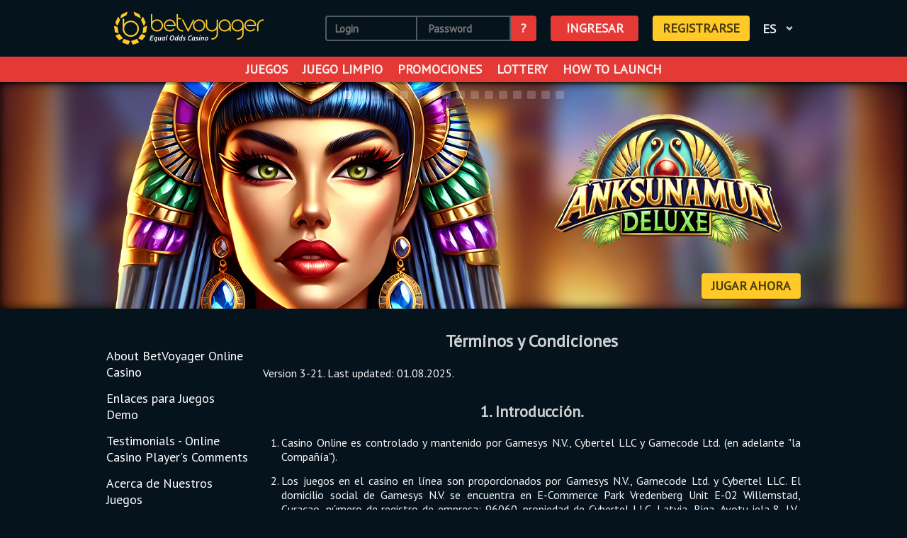

--- FILE ---
content_type: text/html; charset=UTF-8
request_url: https://betvoyager.com/es/conditions/
body_size: 29170
content:
<!DOCTYPE html>
<html lang="es" ng-app="app">
    <head>
		<meta name="viewport" content="width=device-width, initial-scale=1.0">
            <title>Términos y Condiciones</title>
            <meta charset="UTF-8" />
            <meta name="google-site-verification" content="NUwAgrDnXhcBULd64f6-FClVSeyKnImEHp-HkyuputM" />
            <meta http-equiv="Content-Type" content="text/html; charset=UTF-8">
            <META name="keywords" content="terms, conditions, online, casino">
            <META name="description" content="Terms and Conditions for playing at BetVoyager. By placing a bet, the player signals acceptance of all BetVoyager Casino&#039;s rules and conditions.">
            <META NAME="ROBOTS" CONTENT="ALL">
			<meta name="msvalidate.01" content="02B4F38241A4FDA9549D78E70F730553" />
			<meta property="fb:app_id" content="305343039958018" />
			<meta property="og:type" content="website" />
			<meta property="og:url"           content="https://betvoyager.com/es/conditions/" />
			<meta property="og:title"         content="Términos y Condiciones" />
			<meta property="og:description"   content="Terms and Conditions for playing at BetVoyager. By placing a bet, the player signals acceptance of all BetVoyager Casino&#039;s rules and conditions." />
			<meta property="og:image"         content="" />
		<meta name="ahrefs-site-verification" content="8257ce296455832c27adbb9bdffd64dbdce3ba846b6e311cb9731d964ad882c7">
		<!-- occasional scripts -->
		<script src="https://www.google.com/recaptcha/api.js?render=6LfrNuArAAAAAJHSNIcNWXmt6Vl6VdZ6pEb03cYZ"></script>
		<script src="//ajax.googleapis.com/ajax/libs/angularjs/1.6.1/angular.min.js"></script>
		<script src="//ajax.googleapis.com/ajax/libs/jquery/1.11.3/jquery.min.js"></script>

			<link rel="canonical" href="https://betvoyager.com/es/conditions/" />
				<link rel="alternate" href="https://betvoyager.com/conditions/" hreflang="en" />
				<link rel="alternate" href="https://betvoyager.com/de/conditions/" hreflang="de" />
				<link rel="alternate" href="https://betvoyager.com/es/conditions/" hreflang="es" />
				<link rel="alternate" href="https://betvoyager.com/cs/conditions/" hreflang="cs" />
				<link rel="alternate" href="https://betvoyager.com/sk/conditions/" hreflang="sk" />
				<link rel="alternate" href="https://betvoyager.com/hu/conditions/" hreflang="hu" />
				<link rel="alternate" href="https://betvoyager.com/ru/conditions/" hreflang="ru" />

				<link rel="alternate" href="https://betvoyager.com/conditions/" hreflang="x-default" />

		<link  href="/resources/v10.28.10/main.css" rel="stylesheet" type="text/css" />
		<link rel="shortcut icon" href="/img/favicon.ico">

		<style>
			._logo-bv {	background: rgba(5,19,28,0.95);width: 150px;height: 150px;border-radius: 113px;position: absolute;margin: -75px 0 0 -75px;top: 50%;left: 50%;border: 3px solid #FFBA00;}
			._logo-bv .svg {width: 90px; height: 90px; position: absolute; margin: -50px 0 0 -50px; top: 80px; left: 80px;}
			._logo-bv .svg path {fill:#FFBA00;}
			@font-face {
					font-family: Icons;
					src: url('/fonts/icons.eot');
					src: url('/fonts/icons.eot?#iefix') format('embedded-opentype'),
							 url('/fonts/icons.woff') format('woff'),
							 url('/fonts/icons.ttf.gz') format('truetype'),
							 url('/fonts/icons.svg') format('svg');
					font-weight: normal;
					font-style: normal;
			}
		</style>


        <script type="text/javascript">
            var whenPageLoadingStarted = Date.now();
            window.appinit = {'unipayDialog':0, 'imgPrefix' : '/', 'sid' : 'v586a20h2b6rl3r09jitq6atn3', 'logged' : '', 'uid' : '', 'listToShow' : '', 'secure_network' : 'public', 'lang' : 'es', 'balance' : '', 'JURI_ID' : '2'};
        </script>
	<!-- cash code resources too -->
		<!-- Google Tag Manager -->
		<script>(function(w,d,s,l,i){w[l]=w[l]||[];w[l].push({'gtm.start':
            new Date().getTime(),event:'gtm.js'});var f=d.getElementsByTagName(s)[0],
                    j=d.createElement(s),dl=l!='dataLayer'?'&l='+l:'';j.async=true;j.src=
                    'https://www.googletagmanager.com/gtm.js?id='+i+dl;f.parentNode.insertBefore(j,f);
                    })(window,document,'script','dataLayer','GTM-5P5ZCWM');</script>
		<!-- End Google Tag Manager -->
		<!-- Google tag (gtag.js) -->
		<script async src="https://www.googletagmanager.com/gtag/js?id=G-S06ECX1RT2"></script>
		<script>
			window.dataLayer = window.dataLayer || [];
			function gtag(){dataLayer.push(arguments);}
			gtag('js', new Date());

			gtag('config', 'G-S06ECX1RT2');
		</script>
	</head>
	<body ng-controller="globalController" class='' ng-class="{'__pinned': dialogs.stuff.shown , '__is-logged-in': user.isLoggedIn === true, '__device-is-mobile': misc.device.type == 'mobile' }" ng-init="handleGlobalInit({	 hasLoggedIn:false   ,   gamePage:  false	})">
	<!-- Google Tag Manager (noscript) -->
	<noscript><iframe src="https://www.googletagmanager.com/ns.html?id=GTM-5P5ZCWM"
					  height="0" width="0" style="display:none;visibility:hidden"></iframe></noscript>
	<!-- End Google Tag Manager (noscript) -->

	<!-- comment out when winter is over or use as scheduled by date -->






	<!-- loading -->
	<div class="global-loading" ng-show="misc.loading.count > 0">
		<div class="_logo-bv">
			<svg class="svg" id="Layer_1" xmlns="http://www.w3.org/2000/svg" viewBox="0 0 438.41 441.46">
				<path style="display:block" id="p1"  d="M246.58,234.33c2.46-6.77,6.65-22,9.2-28.89s-2.81-7.67-9.2-4.86-56.51,28.64-63.15,32-9.72,7.41-11.51,13.81-8.69,28.38-10.23,33.75,4.09,5.88,11.51,2.81,50.88-26.85,59.06-31.19S243.51,242.77,246.58,234.33Z" transform="translate(-78.67 -199.06)"></path>
				<path style="display:block" id="p2"  d="M156.32,321c4.43-10.67,4.6-14.83.77-21.73s-12.27-22.5-16.11-29.15-8.95-7.16-12.78.77-22.5,47.3-27.36,57-6.39,20.2-3.32,26.59,14.06,25.57,17.39,30.94,8.69,5.37,11.76-1C131.22,374.93,152,331.5,156.32,321Z" transform="translate(-78.67 -199.06)"></path>
				<path style="display:block" id="p3"  d="M130.49,487.72c8.8,2.73,9.72-2.81,8.69-12.27s-7.41-55.23-8.69-64.18-5.37-11.51-14.57-14.32-14.57-5.37-23.52-8.44-14.83-2-13.55,10.48,5.88,46.79,7.16,58.55,5.84,15,13.55,18.41C109.53,480.31,123.08,485.42,130.49,487.72Z" transform="translate(-78.67 -199.06)"></path>
				<path style="display:block" id="p4"  d="M191.86,562.12c6.27-2.79,7.51-11.49,1-18.41-7.67-8.18-29.87-36.19-35.8-43-7.16-8.18-12.91-6-19.43-3.07s-24,8.18-31.19,12.78c-6,3.84-11.44,8.74-4.09,18.92,8,11.14,21.28,31.08,35.28,46.53,7.92,8.74,14.26,6.39,20.45,4.6C166.13,578.22,186.58,564.47,191.86,562.12Z" transform="translate(-78.67 -199.06)"></path>
				<path style="display:block" id="p5"  d="M289.27,597.67c2.52-6.38-1.29-12.44-10.35-15.26-17.52-5.46-49.79-18.84-58.6-20.63-10.65-2.17-13.92,1-17.31,7.3s-9,19.52-13,27c-5.86,11-3.31,16.65,8.22,21.62,14.56,6.28,38.59,16.5,58.32,21.75,11.4,3,14.1-.94,17-6.7C278.28,623.49,284.93,608.66,289.27,597.67Z" transform="translate(-78.67 -199.06)"></path>
				<path style="display:block" id="p6"  d="M306.48,597.67c-2.52-6.38,1.29-12.44,10.35-15.26,17.52-5.46,49.79-18.84,58.6-20.63,10.65-2.17,13.92,1,17.31,7.3s9,19.52,13,27c5.86,11,3.31,16.65-8.22,21.62-14.56,6.28-38.59,16.5-58.32,21.75-11.4,3-14.1-.94-17-6.7C317.48,623.49,310.83,608.66,306.48,597.67Z" transform="translate(-78.67 -199.06)"></path>
				<path style="display:block" id="p7"  d="M403.9,562.12c-6.27-2.79-7.51-11.49-1-18.41,7.67-8.18,29.87-36.19,35.8-43,7.16-8.18,12.91-6,19.43-3.07s24,8.18,31.19,12.78c6,3.84,11.44,8.74,4.09,18.92-8,11.14-21.28,31.08-35.28,46.53-7.92,8.74-14.26,6.39-20.45,4.6C429.63,578.22,409.17,564.47,403.9,562.12Z" transform="translate(-78.67 -199.06)"></path>
				<path style="display:block" id="p8"  d="M465.26,487.72c-8.8,2.73-9.72-2.81-8.69-12.27s7.41-55.23,8.69-64.18,5.37-11.51,14.57-14.32,14.57-5.37,23.52-8.44,14.83-2,13.55,10.48-5.88,46.79-7.16,58.55-5.84,15-13.55,18.41C486.23,480.31,472.68,485.42,465.26,487.72Z" transform="translate(-78.67 -199.06)"></path>
				<path style="display:block" id="p9"  d="M439.44,321c-4.43-10.67-4.6-14.83-.77-21.73s12.27-22.5,16.11-29.15,8.95-7.16,12.78.77,22.5,47.3,27.36,57,6.39,20.2,3.32,26.59-14.06,25.57-17.39,30.94-8.69,5.37-11.76-1C464.54,374.93,443.79,331.5,439.44,321Z" transform="translate(-78.67 -199.06)"></path>
				<path style="display:block" id="p10" d="M349.18,234.33c-2.46-6.77-6.65-22-9.2-28.89s2.81-7.67,9.2-4.86,56.51,28.64,63.15,32,9.72,7.41,11.51,13.81,8.69,28.38,10.23,33.75S430,286,422.56,282.91s-50.88-26.85-59.06-31.19S352.25,242.77,349.18,234.33Z" transform="translate(-78.67 -199.06)"></path>
				<path style="display:block" id="p11" d="M402.14,382.62a109.12,109.12,0,0,0-177.76-34.69,110,110,0,0,0-10.26,11.83l0.13-60.67A11,11,0,0,0,203.31,288h0a11.05,11.05,0,0,0-11,11l-0.13,61s0.17,55.05.24,66.25A109.15,109.15,0,1,0,402.14,382.62Zm-38.9,104.16a87.21,87.21,0,1,1,25.54-61.67A86.64,86.64,0,0,1,363.24,486.78Z" transform="translate(-78.67 -199.06)"></path>
			</svg>
		</div>
		<script language="JavaScript">
			var path=1;
			setInterval(function(){
				document.getElementById("p"+path).style.display = document.getElementById("p"+path).style.display !== "block" ? "block" : "none";
				path = path == 10 ? 1 : path+=1 ;
			}, 75);
		</script>
	</div>


<!-- /loading -->
<!-- images -->


	<svg style="display: none">
		<symbol id="play-button" viewBox="0 0 98 98">
			<path class="_svg-fill" d="M50,1A49,49,0,1,0,99,50,49,49,0,0,0,50,1ZM71,54A126.8,126.8,0,0,1,56.16,64.74,155.12,155.12,0,0,1,41.81,73,4.83,4.83,0,0,1,35,69.1a132.86,132.86,0,0,1-1.27-19.66,123.21,123.21,0,0,1,1.19-18.58A4.82,4.82,0,0,1,41.73,27a170.75,170.75,0,0,1,14.89,8.59A121,121,0,0,1,71,45.88,5.45,5.45,0,0,1,71,54Z" transform="translate(-1 -1)"/>
		</symbol>
		<symbol id="bv-checkbox__false" viewBox="0 0 139.33 139.33">
			<circle class="bv-checkbox_line" cx="69.67" cy="69.67" r="66.67"/>
			<path class="bv-checkbox_line"
				  d="M300.67,577.67h-0.09a9,9,0,0,1-7.14-3.64L262.77,532.7A9,9,0,0,1,277.23,522l23.59,31.8,24.73-31.94a9,9,0,0,1,14.23,11l-32,41.33A9,9,0,0,1,300.67,577.67Z"
				  transform="translate(-231 -473.33)"/>
		</symbol>
		<symbol id="bv-checkbox__true" viewBox="0 0 139.33 139.33">
			<circle class="bv-checkbox_line" cx="69.67" cy="69.67" r="66.67"/>
			<path class="bv-checkbox__checked"
				  d="M300.67,577.67h-0.09a9,9,0,0,1-7.14-3.64L262.77,532.7A9,9,0,0,1,277.23,522l23.59,31.8,24.73-31.94a9,9,0,0,1,14.23,11l-32,41.33A9,9,0,0,1,300.67,577.67Z"
				  transform="translate(-231 -473.33)"/>
		</symbol>

		<symbol id="close-button" viewBox="0 0 86.48 86.48">
			<path class="a" d="M293.21,421l-27.83-27.83a43.25,43.25,0,0,0-.25,55.91Z" transform="translate(-255.01 -378.01)"/>
			<path class="a" d="M270.25,454.2a43.24,43.24,0,0,0,56.1-.08l-28-28Z" transform="translate(-255.01 -378.01)"/>
			<path class="a" d="M326.06,388.14a43.25,43.25,0,0,0-55.53-.08l27.8,27.8Z" transform="translate(-255.01 -378.01)"/>
			<path class="a" d="M303.46,421l28,28a43.25,43.25,0,0,0-.24-55.71Z" transform="translate(-255.01 -378.01)"/>
		</symbol>

		<!-- todo:use this circle -->

		<symbol id="loading-circle" viewBox="0 0 25 25">
			<path d="M23.14,11.79A9.8,9.8,0,0,0,4,8.73L4.2,8.79A7.48,7.48,0,0,1,18.5,11.84C18.5,15,23.14,14.89,23.14,11.79Z"></path>
			<path d="M1.86,13.21A9.8,9.8,0,0,0,21,16.27l-0.16-.06A7.48,7.48,0,0,1,6.5,13.16C6.5,10,1.86,10.11,1.86,13.21Z"></path>
		</symbol>
	</svg>


<!-- /images -->
<!-- dialogs -->


		<!-- mouth -->

			<div ng-cloak ng-repeat="(key, mouthDialog) in mouth.dialogs track by $index" class='dialog __say' ng-class="'__'+key" ng-if="mouthDialog !== null">
				<div class="_modal">
					<div class="_header">
						<div class="_header-title">Message</div>
						<div class="_close-button" ng-click="mouth.close(key)"></div>
					</div>
					<div class="_content">
						<div class="_row __centered" ng-bind-html="mouthDialog.text"></div>
						<div class="_row __decision">
							<div class="button green" ng-click="mouth.ok(key)" ng-bind-html="mouthDialog.buttonOk">OK</div>
							<div class="button green" ng-click="mouth.returnCustom(key)" ng-show="mouthDialog.buttonClose">Return</div>
						</div>

					</div>
				</div>
			</div>

		<!-- game dialog -->

		<div ng-cloak class='dialog __game-view game-trouble' ng-class="{'__full-screen':options.fullScreenMode}" ng-show="dialogs.stuff.game.isOn">
			<div class="_modal game-trouble">
				<div class="_close-game-button game-trouble" ng-show='games.theGame.showCloseButton' ng-click="games.closeGame()"></div>
				<iframe ng-src="{{dialogs.stuff.game.src}}" class="game-trouble" id="htmlgameIframe" allowfullscreen></iframe>
			</div>
		</div>



	<!-- auth dialog -->
			<div ng-cloak class="dialog __auth" ng-if="dialogs.stuff.authMobile.isOn">
	<div class="_modal">

		<div class="_header">
			<div class="_header-title">Ingresar</div>
			<div class="_close-button" ng-click="dialogs.hide('authMobile')"></div>
		</div>

		<div class="_content">
			<form name="repostForm" method="POST" action="https://betvoyager.com" >
				<input type="hidden" name="LogonAction" id="top_logon_action" value="Login">
				<div class="_row __centered">
                    
				</div>
				<div class="_row">
					<table class="form-table">
						<tr>
							<td>
								<div class="_label">Ingresar:</div>
							</td>
							<td>
								<input name="login" placeholder="Login or Email" id="repost_login" type="text" value="" />
							</td>
						</tr>
						<tr>
							<td>
								<div class="_label">Contraseña:</div>
							</td>
							<td>
								<input name="password" placeholder="Contraseña" id="repost_password" type="password" value="" />
							</td>
						</tr>
					</table>
				</div>
				<div class="_row"><a onClick="$.modal.close(); reminder.show('');" style="color:blue; cursor:pointer">Olvidó su contraseña?</a></div>
				<div class="_row __decision">
					<div class="button green" onClick="repostForm.submit()">INGRESAR</div>
					<a onclick="(function(){test.$apply(function() { test.dialogs.show('signUp'); }); $.modal.close();})()" class="button blue" target="_blank">REGISTER</a>
				</div>
			</form>
		</div>
	</div>
</div>



		<!-- sign up dialog -->
			<div ng-cloak class="dialog __sign-up" ng-if="dialogs.stuff.signUp.isOn">
	<div class="_modal">

		<div class="_header">
			<div class="_header-title">Registrarse</div>
			<div class="_close-button" ng-click="dialogs.hide('signUp')"></div>
		</div>

		<div class="_content">

			<div class="_signup-row">
				<div class="_signup-title">Nombre de Usuario<span class="red"> *</span></div>
				<input type="text" ng-model="signup.signUpForm.login" ng-change="signup.checkForm('login')" />
				<!--<div class="_status"  ng-class="'__'+signup.signUpForm.statuses.login"><div class="loading __small"></div></div>-->
				<div class="_warning" ng-show="signup.signUpForm.statuses.login	=== 'wrong-format'">Su nombre de usuario debe contener entre 3 y 20 caracteres.<br />Solo se pueden usar letras latinas, números, guiones y guiones bajos.</div>
				<div class="_warning" ng-show="signup.signUpForm.statuses.login	=== 'used'">Nombre de Usuario ya está en uso</div>
			</div>

			<div class="_signup-row">
				<div class="_signup-title">Nombre<span class="red"> *</span></div>
				<input type="text"	ng-model="signup.signUpForm.nameFirst" ng-change="signup.checkForm('nameFirst')" />
				<!--<div class="_status"  ng-class="'__'+signup.signUpForm.statuses.nameFirst"><div class="loading __small"></div></div>-->
			</div>

			<div class="_signup-row">
				<div class="_signup-title">Apellido<span class="red"> *</span></div>
				<input type="text"	ng-model="signup.signUpForm.nameLast" ng-change="signup.checkForm('nameLast')" />
				<!--<div class="_status"  ng-class="'__'+signup.signUpForm.statuses.nameLast"><div class="loading __small"></div></div>-->
			</div>

			<div class="_signup-row">
				<div class="_signup-title">Email<span class="red"> *</span></div>
				<input type="text"   ng-model="signup.signUpForm.email" ng-change="signup.checkForm('email')" />
				<!--<div class="_status" ng-class="'__'+signup.signUpForm.statuses.email"><div class="loading __small"></div></div>-->
				<div class="_warning" ng-show="signup.signUpForm.statuses.email	=== 'wrong-format'">Hay un error en su Correo Electrónico</div>
				<div class="_warning" ng-show="signup.signUpForm.statuses.email	=== 'used'">Correo electrónico ya está en uso</div>
			</div>

			<div class="_signup-row">
				<div class="_signup-title">Contraseña<span class="red"> *</span></div>
				<input type="password" ng-model="signup.signUpForm.password" ng-change="signup.checkForm('password')" />
				<!--<div class="_status" ng-class="'__'+signup.signUpForm.statuses.password"></div>-->
				<div class="_warning" ng-show="signup.signUpForm.statuses.password === 'wrong-format'">Su contraseña debe contener de 6 a 23 caracteres</div>
				<div class="_warning" ng-show="signup.signUpForm.statuses.password === 'similar'">Su nombre de usuario y contraseña son muy similares</div>
			</div>

			<div class="_signup-row">
				<div class="_signup-title">Confirmar<span class="red"> *</span></div>
				<input type="password" ng-model="signup.signUpForm.confirm"  ng-change="signup.checkForm('confirm')" />
				<!--<div class="_status" ng-class="'__'+signup.signUpForm.statuses.confirm"></div>-->
				<div class="_warning" ng-show="signup.signUpForm.statuses.confirm  === 'not-match'">Las contraseñas no coinciden</div>
			</div>
			<div class="_signup-row">
				<div class="_signup-title">País<span class="red"> *</span></div>
					<select class="select __country" id="signup-country" ng-model="signup.signUpForm.country" ng-change="signup.checkForm('country')">
					</select>
				<!--<div class="_status" ng-class="'__'+signup.signUpForm.statuses.birthDate"></div>-->
			</div>
			<div class="_signup-row">
				<div class="_signup-title">Postal Code</div>
				<input type="text" ng-model="signup.signUpForm.postcode" ng-change="signup.checkForm('postcode')" />
				</select>
				<!--<div class="_status" ng-class="'__'+signup.signUpForm.statuses.birthDate"></div>-->
			</div>

			<div class="_signup-row">
				<div class="_signup-title">Fecha de Nacimiento<span class="red"> *</span></div>
				<div class="_birthdate-container">
					<select ng-change="signup.checkForm('date')" class="select __birth-day"   ng-options="birthDay for birthDay in misc.days"							ng-model="signup.signUpForm.birthDate.day"   ></select>
					<select ng-change="signup.checkForm('date')" class="select __birth-month" ng-options="birthMonth.d as birthMonth.n for birthMonth in misc.months"	ng-model="signup.signUpForm.birthDate.month" ></select>
					<select ng-change="signup.checkForm('date')" class="select __birth-year"  ng-options="birthYear for birthYear in misc.last100YearsOver18"			ng-model="signup.signUpForm.birthDate.year"  ></select>
				</div>
				<!--<div class="_status" ng-class="'__'+signup.signUpForm.statuses.birthDate"></div>-->
			</div>

			<div class="_signup-row">
				<div class="_signup-title">Código Promocional</div>
				<input type="text" ng-model="signup.signUpForm.promoCode" />
			</div>

			<div class="_signup-row">
				<div class="_signup-note"><span class="red">* </span>Campos Requeridos.</div>
			</div>

			<div class="_signup-row">
				<div class="_checkbox" ng-click="signup.signUpForm.agree = !signup.signUpForm.agree">
				<!--
					<div class="_checkbox-icon" bv-checkbox="signup.signUpForm.agree"></div>
				-->
					<input type="checkbox" id="signup-agree" ng-model="signup.signUpForm.agree">
					<label for="signup-agree">
                        I am over 18 and agree with the <a target="_blank" href="/conditions/">Terms &amp; Conditions</a> and <a target="_blank" href="/privacy-policy/">Privacy Policy</a>. I accept full responsibility for the legality of<br />my actions on BetVoyager under the laws of my jurisdiction.
					</label>
				</div>
			</div>

			<div class="_signup-button-holder">
				<div class="button yellow" ng-click="signup.signUp()">REGISTRARSE</div>
			</div>


		</div>
	</div>
</div>



			<div ng-cloak class="dialog __auth" ng-if="dialogs.stuff.nickName.isOn">
	<div class="_modal">

		<div class="_header">
			<div class="_header-title">Change nickname</div>
			<div class="_close-button" ng-click="dialogs.hide('authMobile')"></div>
		</div>

		<div class="_content">
			<form name="changeNickForm" method="POST" onsubmit="return profile.changeNickName($('#nick-input').val())" >
				<div class="_row __centered">
					Please create a nick name!
				</div>
				<div class="_row">
					<div class="_row" id='nick_row'>
						Nickname: <input id='nick-input' name="nickname" type="text" onKeyUp="tournament.check_nick('')" onchange="tournament.check_nick('')" value="" />
					</div>

					<div class="_row">
						<span id="nick-server-error" style='display:none'></span>
						<span id="nick-error-description" style='display:none'>The nick name cannot be the same as your login or blank.</span>
						<span class="_row" id="nick-error-description-length" style='display:none'>The nick name must contain between 3 and 20 characters.</span>
						<span class="_row" id="nick-error-description-regexp" style='display:none'>Only Latin letters, number, hyphens and underscores can be used for your login.</span>
					</div>

				</div>
				<div class="_row __decision">
					<button type="submit" class="button green" id="save-button">SUBMIT</button>
				</div>
			</form>
		</div>
	</div>
</div>


  			<div class="dialog unipay">
    <div class="iframe-wrapper">
        <div class="_close-button" onclick="bv.unipay_close();"></div>
        <iframe id="unipay-frame" class="unipaysys-source" src="/upayment/index.html?sid=v586a20h2b6rl3r09jitq6atn3&paymentPrepareUrl=https://betvoyager.com/api-2/internal/deposit/prepareData.json&uid=&getParamsUrl=https://betvoyager.com/api-2/internal/deposit/getParams.json"></iframe>
        <!-- iframe id="unipay-frame" class="unipaysys-source" src="/html/unipay-success.html"></iframe -->
    </div>
</div>

		<!-- welcome dialog -->

			<div ng-cloak class="dialog __welcome" ng-if="dialogs.stuff.welcome.isOn">
				<div class="_modal">
					<div class="_header">
						<div class="_header-title">Bienvenido a BetVoyager!</div>
						<div class="_close-button" ng-click="dialogs.hide('welcome')"></div>
					</div>
					<div class="_content">
						<div class="_column">
							<div class="_row __message">
								<div class="_sub-row">Bienvenido a bordo compañero! Aquí en BetVoyager nos esforzamos por ofrecer las mejores funciones en cualquier lugar de los juegos en línea.</div>
								<div class="_sub-row">Prueba nuestro especial <span class="button red" ng-click="misc.special('welcome.start_no_zero')">No Zero Roulette</span>, la única ruleta en el mundo con igualdad de probabilidades reales durante el juego.</div>
								<div class="_sub-row">To receive any bonuses you must enter your cell phone number <a href="/private/profile/">cell phone number</a>.</div>
							</div>
							<div class="_row __decision">
								<div class="button green" ng-click="deposit.show()">DEPÓSITO</div>
								<div class="button yellow" ng-click="misc.special('welcome.play_now')">JUGAR AHORA</div>
							</div>
						</div>
					</div>
				</div>
			</div>

		<!-- deposit dialog -->
		<div ng-cloak class="dialog __deposit" ng-show="dialogs.stuff.deposit.isOn">
	<div class="_modal">

		<div class="_header">
			<a class="close-popup" onclick="deposit.close();"></a>
			<div class="_header-title">BetVoyager <span ng-bind="deposit.formData.paySystemName"></span> Depósito</div>
			<div class="_close-button" ng-click="deposit.hide()"></div>
		</div>

		<div class="_content">

			<div class="_row">
				<div class="_sub-row _pay-systems">
					<div ng-repeat="paySystem in cash.paySystems.user.array" ng-click='dialogs.hide("disabled_paysystems"); deposit.selectPaySystem(paySystem.id);' ng-class="['__'+paySystem.id, {'__active': deposit.formData.paySystem == paySystem.id }]" ng-hide="paySystem.parentId || paySystem.disabled" class="button _pay-system"></div>
				</div>
				<div ng-show="(cash.paySystems.user.array|filter:{disabled:true}).length > 0"  class="ng-hide _sub-row" style="text-align:right">
					<a style="text-decoration:underline; text-align:right; cursor: pointer; right 10px;" ng-click="dialogs.toggle('disabled_paysystems')">Other payment methods</a>
				</div>

				<div class="ng-hide" ng-show="deposit.formData.credit_cards_list === true || deposit.formData.crypto_list === true">
					Please choose a gateway for payment:
				</div>
				<div class="_sub-row _pay-systems ng-hide" ng-show="!dialogs.stuff.disabled_paysystems.isOn && (deposit.formData.credit_cards_list === true || deposit.formData.crypto_list === true)" ng-hide="dialogs.stuff.disabled_paysystems.isOn">
					<div ng-repeat="paySystem in cash.paySystems.user.array | filter:{disabled:false}" ng-click='deposit.selectPaySystem(paySystem.id);' ng-class="['__'+paySystem.id, {'__active': deposit.formData.paySystem == paySystem.id }]" ng-show="paySystem.parentId && paySystem.parentId == deposit.formData.list_name && !paySystem.disabled" class="button _pay-system ng-hide"></div>
				</div>

				<div class="_sub-row _other-payment-methods ng-hide" ng-show="dialogs.stuff.disabled_paysystems.isOn"  ng-hide="!dialogs.stuff.disabled_paysystems.isOn">
					<div class="_content">
						<div>These payment methods are not available in your country, but in some cases, exceptions may be possible.</div>
						<div class="_sub-row _pay-systems">
							<div ng-repeat="paySystem in cash.paySystems.user.array | filter:{disabled:true}" ng-click='deposit.selectPaySystem(paySystem.id);' ng-class="['__'+paySystem.id, {'__active': deposit.formData.paySystem == paySystem.id }]" ng-hide="!paySystem.disabled" class="button _pay-system"></div>
						</div>
					</div>
				</div>
			</div>


			<div class="_row" ng-hide="(deposit.formData.paySystem == 'credit_cards_list' || deposit.formData.paySystem == 'crypto_list') && (deposit.formData.credit_cards_list == true || deposit.formData.crypto_list == true)">
				<div class="_sub-row">
					<label>Monto del Depósito: &nbsp;
						<input name="deposit_amount" ng-model="deposit.formData.sum" ng-change="deposit.calcSum()" type="number" class="__w100" ng-class="{'__mistake' : deposit.formData.sumError}" placeholder="250" onfocus="this.placeholder = ''" onblur="this.placeholder = '250'"/>
					</label>
					<span ng-show='deposit.formData.paySystem == "yandex"'>Sum in RUB: <span ng-bind="deposit.formData.sumRUB"></span></span>
				</div>
				<div class="_sub-row _sum-buttons-holder">
					<span ng-repeat="depositSum in ::[10,25,50,100,300,500]" class="button yellow _sum-button" ng-bind="::depositSum+' €'" ng-click="deposit.formData.sum = depositSum; deposit.calcSum()"></span>
				</div>
			</div>


			<div class="_row ng-hide" ng-show="deposit.formData.sumError">
				<strong>La suma mínima de depósito es &euro;<span ng-bind="deposit.limits.min"></span> y la suma de depósito máxima es &euro; <span ng-bind="deposit.limits.max"></span></strong>
			</div>



			<!-- upay additional -->
			<div class='_row mark' ng-show='deposit.formData.paySystem == "upay"'>
				<table>
					<tr>
						<td>
							<strong>UpayCard Username:</strong>
						</td>
						<td>
							<input type="text" ng-model="deposit.formData.upayAccountId" ng-class="{'__mistake' : deposit.formData.upayAccountIdError}" class="inputfield" />
						</td>
					</tr>
					<tr ng-show='deposit.formData.token_number'>
						<td>

							<strong>Enter Key code <span ng-model="deposit.formData.token_number" class="red">{{deposit.formData.token_number}}</span>:</strong>
						</td>
						<td>
							<input type="text" ng-model="deposit.formData.token_keycode" ng-class="{'__mistake' : deposit.formData.token_keycodeError}" class="inputfield" />
						</td>
					</tr>
				</table>
			</div>

			<!-- neteller only -->
			<div class='_row mark' ng-show='deposit.formData.paySystem == "neteller"'>
				<table>
					<tr>
						<td>
							<strong>NETELLER E-mail address:</strong>
						</td>
						<td>
							<input type="text" ng-model="deposit.formData.netellerAccountId" ng-class="{'__mistake' : deposit.formData.netellerAccountIdError}" class="inputfield" />
						</td>
					</tr>
				</table>
			</div>

			<!-- neteller only -->
			<div class='_row white' ng-show='deposit.formData.paySystem == "payofix"'>
				<div class="credit_card">
					<input type="text" ng-model="deposit.formData.card_number" class="inputfield card_number" />
					<select ng-model="deposit.formData.card_month" class="inputfield card_month">
						<option value=""></option>
						<option>01</option>
						<option>02</option>
						<option>03</option>
						<option>04</option>
						<option>05</option>
						<option>06</option>
						<option>07</option>
						<option>08</option>
						<option>09</option>
						<option>10</option>
						<option>11</option>
						<option>12</option>
					</select>
					<select ng-model="deposit.formData.card_year" class="inputfield card_year">
						<option value=""></option>
							<option value="2026">26</option>
							<option value="2027">27</option>
							<option value="2028">28</option>
							<option value="2029">29</option>
							<option value="2030">30</option>
							<option value="2031">31</option>
							<option value="2032">32</option>
							<option value="2033">33</option>
							<option value="2034">34</option>
							<option value="2035">35</option>
							<option value="2036">36</option>
					</select>
					<input type="password" maxlength="3" ng-model="deposit.formData.card_code" placeholder="" class="inputfield card_code" />
					<input type="text" ng-model="deposit.formData.card_holders_name" class="inputfield card_holders_name" />
				</div>
			</div>


			<!-- promocode extras -->
			<div class='_row'>
				<div class="ng-hide" ng-show="(showWarn == true || deposit.formData.has_special_promo_codes == true) && deposit.formData.phone_ok == false" style="font-weight: bold">
                    We would like to remind you that you may need to <button type="button" class="button-small yellow" onClick="bv.call_phone_activation();">activate your phone</button> for certain promotions.
				</div>
			</div>

			<div class='_row mark' ng-if="deposit.formData.extraBonus.CODE && !deposit.formData.promoCodes" ng-show='true'>
				<input type="checkbox" id="promo-extra-bonus" ng-model="deposit.formData.getExtraBonus">
				<label for="promo-extra-bonus">
					<a target="_blank" ng-href="{{deposit.formData.extraBonus.LINK}}"><span ng-bind="deposit.formData.extraBonus.TEXT"></span></a>
				</label>
			</div>



			<div class="_row mark" ng-show="deposit.formData.promoCodes">
				<table>
					<tr>
						<td colspan="2" class="ng-hide" ng-show="deposit.formData.sum < 25"><strong>Los depósitos mínimos para participar en las ofertas de bonos de depósito son &euro;25.</strong></td>
					</tr>
					<tr>
						<td>
							Obtener el Bono (<span ng-bind="deposit.formData.promoCodes.percentage"></span>%):
						</td>
						<td>
							<input type="checkbox" id="promo-get-bonus" ng-model="deposit.formData.getBonus" ng-disabled="deposit.formData.sum < 25" ng-click="showWarn = true" >
							<label for="promo-get-bonus">
								<span ng-bind="deposit.formData.promoCodes.bonusCalculated +' €'"></span>
							</label>
						</td>
					</tr>
					<tr>
						<td>
							Obtener Giros Gratis (<span ng-bind="deposit.formData.promoCodes.spins"></span>):
						</td>
						<td>
							<input type="checkbox" id="promo-free-spins" ng-disabled="deposit.formData.sum < 25" ng-click="showWarn = true" ng-model="deposit.formData.getFreeSpins" >
							<label for="promo-free-spins">
								(on <span ng-bind="deposit.formData.promoCodes.game"></span>)
							</label>
						</td>
					</tr>
				</table>
			</div>


			<div class="_row">
				<label>
					Código Promocional: &nbsp;<input class="inputfield" ng-click="showWarn = true" ng-model="deposit.formData.promoCode" name="promo_code" id="promo_code" placeholder="(optional)" type="text" value="" >
				</label>

			</div>


			<div class="_row _note" ng-show='deposit.formData.credit_cards_list === true'>
				Para su información, cuando transfiere fondos usando una tarjeta de crédito/débito, es posible que deba presentar documentos que confirmen que usted es el propietario de la tarjeta.
			</div>


			<div class="_row __decision">
				<div class="button green" ng-click="deposit.process()" ng-show="deposit.pending != true && deposit.formData.paySystem != 'credit_cards_list'">DEPÓSITO</div>
				<div class="button yellow" ng-show="deposit.pending == true">PROCESANDO ...</div>
			</div>

		</div>
	</div>
</div>


<!-- dialogs -->
<!-- page -->




		<div class="page" ng-cloak>

<!-- Header Begin-->
			<div class="desktop-header" >

				<div class="screen-wrapper">
					<div class="content-wrapper">

						<div class="wrapper-left-side">

							<a href="/es/"><div class="_logo"></div></a>

						</div>

						<div class="wrapper-right-side">

							<div class="_login-form ng-hide" ng-show="user.isLoggedIn === false">
								<div class="_inputs">
									<div class="_input">
										<input type="text" ng-model="user.authForm.login" name="login" required placeholder="Login" key-enter='user.auth()' /></div>
										<div class="_input"><input type="password" name="password" ng-model="user.authForm.password" placeholder="Password" required key-enter='user.auth()' /></div>
								</div>
								<div class="_login-buttons">
									<div class="_top-reminder" onclick="reminder.show('');" title="Password reminder">?</div>
									<div class="_top-login button red" ng-click="user.auth()">INGRESAR</div>
								</div>
							</div>

							<div ng-cloak class="_user-details slideDown ng-hide" ng-show="user.isLoggedIn">
								<div class="_item __avatar" onclick="window.location = '/private/';" title="Mi Cuenta">
									<div class="_icon __avatar"></div>
									<span title=" - Mi Cuenta"></span>
								</div>
								<div class="_item __cash" title="Deposit" ng-click="deposit.show()">
									<div class="_icon __cash"></div>
									<span ng-bind="cash.balance" title="Your Balance" ng-show="cash.balanceIsLoading === false"></span>
									<span class="_balance-is-loading" ng-show="cash.balanceIsLoading === true">loading...</span>
								</div>
								<!-- <div class="_item __reload" ng-click="cash.update()">
									<div class="_icon __reload"></div>
								</div -->
								<div class="_item __opened-games__real" title="You have an opened game session available" ng-show="games.opened.real.length > 0 && games.theGame.gameType!=='real'" ng-click="games.restoreGame('real')">
									<div class="_icon __opened-games__real __blink"></div>
								</div>
								<div class="_item __opened-games__promo" title="You have an opened lottery game session available" ng-show="games.opened.promo.length > 0 && games.theGame.gameType!=='promo'" ng-click="misc.go('/private/prize')">
									<div class="_icon __opened-games__promo __blink"></div>
								</div>
								<!--div  class="_item __mail" title="Internal Mail" onclick="window.location.href='https://betcruise.betvoyager.com/en/mail//?project=betvoyager','_blank'";-->
								<div  class="_item __mail" title="Internal Mail" onclick="return openWin('https://betcruise.betvoyager.com/en/mail//?project=betvoyager', DECOR.NO, 940, 680, this.target, {'scrollbars': 'yes'});">
									<div class="_icon __mail"></div>
									<span> 0 </span>
								</div>
								<div class="_item" ng-click="user.logout()">
									<div class="_icon __logout" title="Log Out"></div>
								</div>
							</div>

							<div class="_top-buttons">
								<div class="_top-sign-up button yellow ng-hide" ng-show="user.isLoggedIn === false" ng-click="dialogs.show('signUp')">REGISTRARSE</div>
								<div class="_top-deposit button yellow ng-hide" ng-cloak ng-show="user.isLoggedIn === true" ng-click="deposit.show()">DEPÓSITO</div>
							</div>
							<div class="_top-lang" >
								<label class="lang-switcher">
	<select class="lang-list" ng-model="misc.lang" ng-change="misc.lang_switch()">
		<option value="en" >en</option>
		<option value="de" >de</option>
		<option value="cs" >cs</option>
		<option value="sk" >sk</option>
		<option value="hu" >hu</option>
		<option value="es" selected>es</option>
		<option value="ru" >ru</option>
	</select>
</label>
							</div>
						</div>

					</div>
				</div>

			</div>

			<div class="desktop-menu">

				<div class="screen-wrapper">
					<div class="content-wrapper">

						<div class="_top-menu">
								<a class="_item" href="/es/popular/" >Juegos</a>
								<a class="_item" href="/es/fair-play/" >Juego Limpio</a>
								<a class="_item" href="/es/promotions/" >Promociones</a>
								<a class="_item" href="/es/promotions/event-lottery/" >Lottery</a>
								
								<a class="_item" href="/es/casino/how-to-run-flash-games/" >How to launch</a>

						</div>

					</div>
				</div>

			</div>

			<div class="mobile-header">

				<div class="screen-wrapper">



					<div class="wrapper-left-side">

						<div id="nav-open" class="_mobile-menu-button"></div>
						<a href="/"><div class="_logo-mobile"></div></a>

					</div>

					<div class="wrapper-right-side">

						<div class="_mobile-cash" ng-show="user.isLoggedIn" ng-click="cash.update()">
							<span ng-show="cash.balanceIsLoading === false">&euro; <span class="_mobile-balance" ng-bind="cash.balance" title="Your Balance" ></span></span>
							<span class="_balance-is-loading" ng-show="cash.balanceIsLoading === true">loading...</span>
						</div>

						<div class="_mobile-header-buttons">
							<div class="_mobile-deposit button transparent" ng-cloak ng-show="user.isLoggedIn === true" ng-click="deposit.show()">DEPOSIT</div>
							<div ng-show="user.isLoggedIn === false">
								<button class="_mobile-enter button transparent"  ng-click="dialogs.show('authMobile')">INGRESAR</button>

								<button class="_mobile-enter button transparent" ng-click="dialogs.show('signUp')">REGISTRARSE</button>
							</div>

						</div>

					</div>
				</div>

			</div>

			<div class="mobile-menu">

				<div class="screen-wrapper">

									<div id="mobile-nav" class="_mobile-menu-container">

					<div class="_mobile-settings">
						<div class="_mobile-lang-title">Language:</div>
						<div class="_mobile-lang-menu" ><label class="lang-switcher">
	<select class="lang-list" ng-model="misc.lang" ng-change="misc.lang_switch()">
		<option value="en" >en</option>
		<option value="de" >de</option>
		<option value="cs" >cs</option>
		<option value="sk" >sk</option>
		<option value="hu" >hu</option>
		<option value="es" selected>es</option>
		<option value="ru" >ru</option>
	</select>
</label></div>
					</div>

					<div class="__mobile-menu">Juegos</div>
					<div class="__mobile-submenu" style="display: none;">
				<!-- FIX ME GAMES BEGIN-->
				<div class="_left-menu ng-scope __at-top" scroll-fixed="">
					<a href="/es/"><div class="_item  ">Populares</div></a>
					<a href="/es/equal-odds/"><div class="_item  __equal-odds">Igualdad de Probabilidades</div></a>
					<a href="/es/mobile/"><div class="_item ">Mobile</div></a>
					<a href="/es/roulette/"><div class="_item  ">Ruleta</div></a>
					<a href="/es/slots/"><div class="_item  ">Tragamonedas</div></a>
					<!-- <a href="/es/3d-slots/"><div class="_item  ">3D Slots</div></a>
					<a href="/es/poker/"><div class="_item  ">Póker</div></a>
					<a href="/es/video-poker/"><div class="_item ">Video Poker</div></a>
					<a href="/es/blackjack/"><div class="_item  ">Blackjack</div></a> -->
					<a href="/es/card-games/"><div class="_item  ">Card Games</div></a>
					<a href="/es/other/"><div class="_item  ">Otros Juegos</div></a>
					
				</div>
				<!-- FIX ME GAMES END-->
					</div>

					<div class="__mobile-menu">Juego Limpio</div>
					<div class="__mobile-submenu" style="display: none;">
<!-- FIX ME FAIR PLAY BEGIN-->
<ul class="_left-menu ng-scope __at-top" scroll-fixed="">
	<li><a href="/es/fair-play/" class="_item ">Juego Limpio</a></li>
	<li><a href="/es/fair-play/using-fairness-control/" class="_item ">Use FC</a></li>
	<li><a href="/es/fair-play/faq/" class="_item ">Preguntas Frecuentes acerca RC</a></li>
	<li><a href="/es/fair-play/roulette/" class="_item ">RC Para Ruleta y Rueda de la Fortuna</a></li>
	<li><a href="/es/fair-play/card-games/" class="_item ">RC para Juegos de Cartas</a></li>
	<li><a href="/es/fair-play/slots/" class="_item ">RC para Juegos de Tragamonedas</a></li>
	<li><a href="/es/fair-play/video-poker/" class="_item ">RC para Video Poker</a></li>
	<li><a href="/es/fair-play/keno/" class="_item ">RC para Keno</a></li>
	<li><a href="/es/fair-play/craps/" class="_item ">RC para Craps</a></li>
	<li><a href="/es/fair-play/pearl-pachinko/" class="_item ">RC para Pearl Pachinko</a></li>
</ul>
<!-- FIX ME FAIR PLAY END-->
</div>
					
<div class="__mobile-submenu" style="display: none;"></div>


	<div class="__mobile-menu">Promociones</div>
	<div class="__mobile-submenu" style="display: none;">
<!-- FIX ME PROMOTIONS BEGIN-->
<ul class="_left-menu ng-scope __at-top" scroll-fixed="">
	<li><a href="/es/promotions/" class="_item ">Promociones Actuales</a></li>
	
	
	
	<li><a href="/es/promotions/casino-cashback/" class="_item ">Cash Multiplicator</a></li>
	<li><a href="/es/promotions/welcome-bonus-terms/" class="_item ">Bono de Bienvenida</a></li>
	<li><a href="/es/promotions/terms-and-conditions-for-bonuses/" class="_item ">Términos de los Bonos</a></li>
	<li><a href="/es/promotions/event-lottery/" class="_item ">Evento de Lotería</a></li>
	<li><a href="/es/promotions/lottery-schedule/" class="_item ">Event Lottery Schedule</a></li>
	<li><a href="/es/promotions/event-lottery-terms/" class="_item ">Términos para Eventos de Lotería</a></li>
	<li><a href="/es/promotions/promo-game-rules/" class="_item ">Reglas de Juego Promocional</a></li>
</ul>
<!-- FIX ME PROMOTIONS END-->
					</div>

					<div class="__mobile-menu">Reglas de los Pagos</div>
					<div class="__mobile-submenu" style="display: none;">
<!-- FIX ME PAYMENT RULES BEGIN-->
<ul class="_left-menu ng-scope __at-top" scroll-fixed="">
	<li><a href="/es/payrules/" class="_item">Reglas de los Pagos</a></li>
	<li><a href="/es/about/games/" class="_item">Acerca de Nuestros Juegos</a></li>
	<li><a href="/es/about/" class="_item">Acerca de Nosotros</a></li>
	<li><a href="/es/about/reviews/" class="_item">Testimonials</a></li>
	<li><a href="/es/about/demo-games/" class="_item">Enlaces para Juegos Demo</a></li>
	<li><a href="/es/privacy-policy/#player_protection" class="_item">Protección al Jugador</a></li>
	<li><a href="/es/privacy-policy/" class="_item">Política de Privacidad</a></li>
	<li><a href="/es/responsible-gambling/" class="_item">Juego Responsable</a></li>
	<li><a href="/es/conditions/" class="_item">Términos y Condiciones</a></li>
</ul>
<!-- FIX ME PAYMENT RULES END-->
					</div>

					<div class="__mobile-menu">Reglas generales de los Juegos</div>
					<div class="__mobile-submenu" style="display: none;">
<!-- FIX ME GAMES RULES BEGIN-->
<ul class="_left-menu ng-scope __at-top" scroll-fixed="">
	<li><a href="/es/roulette-rules/" class="_item ">Ruleta</a></li>
	<br>
	<li><a href="/es/european-blackjack-rules/" class="_item">European Blackjack</a></li>
	<li><a href="/es/american-blackjack-rules/" class="_item ">American Blackjack</a></li>
	<li><a href="/es/doublet-blackjack-rules/" class="_item ">Doublet Blackjack</a></li>
	<li><a href="/es/diamond-blackjack-rules/" class="_item ">Diamond Blackjack</a></li>
	<li><a href="/es/blackjack-switch-rules/" class="_item ">Blackjack Switch</a></li>
	<li><a href="/es/double-exposure-blackjack-rules/" class="_item ">Double Exposure Blackjack</a></li>
	<br>
	<li><a href="/es/imperial-poker-rules/" class="_item ">Imperial Poker</a></li>
	<li><a href="/es/russian-poker-rules/" class="_item ">Russian Poker</a></li>
	<li><a href="/es/oasis-poker-rules/" class="_item ">Oasis Poker</a></li>
	<li><a href="/es/poker-switch-rules/" class="_item ">Poker Switch</a></li>
	<li><a href="/es/caribbean-advanced-poker-rules/" class="_item ">Caribbean Advanced Poker</a></li>
	<li><a href="/es/2-plus-4-poker-rules/" class="_item ">2 Plus 4 Poker</a></li>
	<li><a href="/es/casino-holdem-poker-rules/" class="_item ">Casino Hold'em</a></li>
	<li><a href="/es/betvoyager-holdem-poker-rules/" class="_item ">BetVoyager Hold'em</a></li>
	<li><a href="/es/3card-poker-rules/" class="_item ">3 Card Poker</a></li>
	<li><a href="/es/q-poker-rules/" class="_item ">Q Poker</a></li>
	<li><a href="/es/let-it-ride-poker-rules/" class="_item ">Let it Ride</a></li>
	<li><a href="/es/6-card-poker-rules/" class="_item ">6 Card Poker 1-2-5</a></li>
	<br>
	<li><a href="/es/casino-slot-rules/" class="_item ">Casino Slots</a></li>
	<li><a href="/es/sea-journey-slot-rules/" class="_item ">Sea Journey Slots</a></li>
	<li><a href="/es/fortune-bell-slot-rules/" class="_item ">Fortune Bell Slots</a></li>
	<li><a href="/es/airplanes-slot-rules/" class="_item ">Airplanes Slots</a></li>
	<li><a href="/es/seven-wonders-slot-rules/" class="_item ">Seven Wonders of the World Slots</a></li>
	<li><a href="/es/refrigerator-slot-rules/" class="_item ">Refrigerator Slots</a></li>
	<li><a href="/es/rush4cash-slot-rules/" class="_item ">Rush4Cash Slots</a></li>
	<li><a href="/es/sport-cars-slot-rules/" class="_item ">Sport Cars Slots</a></li>
	<br>
	<li><a href="/es/video-poker-rules/" class="_item ">Video Poker</a></li>
	<br>
	<li><a href="/es/wheel-of-fortune-rules/" class="_item ">BetVoyager's Wheel of Fortune</a></li>
	<li><a href="/es/easydice-equal-rules/" class="_item ">BetVoyager's Dice</a></li>
	<li><a href="/es/dice2-equal-rules/" class="_item">Dice2</a></li>
	<li><a href="/es/catch-wave-rules/" class="_item ">Catch a Wave</a></li>
	<li><a href="/es/punto-banco-rules/" class="_item ">Punto Banco</a></li>
	<li><a href="/es/pearl-pachinko-rules/" class="_item ">Pearl Pachinko</a></li>
	<li><a href="/es/3card-baccarat-rules/" class="_item ">3 Card Baccarat</a></li>
	<li><a href="/es/casino-war-rules/" class="_item ">Casino War</a></li>
	<li><a href="/es/craps-rules/" class="_item ">Craps</a></li>
	<li><a href="/es/sic-bo-rules/" class="_item ">Sic Bo</a></li>
	<li><a href="/es/keno-rules/" class="_item ">Keno</a></li>
	<li><a href="/es/stos-rules/" class="_item ">Stos</a></li>
	<br>
</ul>
<!-- FIX ME GAMES RULES END-->
					</div>

					<div></div>
					<div class="__mobile-menu">Guía de Juego</div>
					<div class="__mobile-submenu" style="display: none;">
<!-- FIX ME GAMBLING GUIDE BEGIN-->
<ul class="_left-menu ng-scope __at-top" scroll-fixed="">
	<li><a href="/es/gambling-guide/" class="_item ">Guía de Juego</a></li>
	<li><a href="/es/gambling-guide/house-edge/" class="_item">Ventaja de la Casa</a></li>
	<li><a href="/es/gambling-guide/pachinko/" class="_item">Pachinko</a></li>
	<li><a href="/es/gambling-guide/roulette-system/" class="_item">Roulette Systems, Gambling and Betting Winning Strategies</a></li>
	<li><a href="/es/gambling-guide/standard-blackjack/" class="_item">Standard Blackjack</a></li>
	<li><a href="/es/gambling-guide/standard-oasis-poker/" class="_item">Standard Oasis Poker</a></li>
	<li><a href="/es/gambling-guide/wheel-of-fortune/" class="_item">Wheel of Fortune</a></li>
</ul>
<!-- FIX ME GAMBLING GUIDE END-->
					</div>

					<div class="__mobile-menu">Support</div>
					<div class="__mobile-submenu" style="display: none;">
<!-- FIX ME SUPPORT BEGIN-->

<ul class="_left-menu ng-scope __at-top" scroll-fixed="">
	<li><a href="/es/support/" class="_item">Support at BetVoyager Online Casino</a></li>
	<li><a href="/es/faq/" class="_item">FAQ</a></li>
</ul>
<!-- FIX ME SUPPORT END-->

					</div>
				</div>

				</div>

			</div>


<!-- Header End-->

<!-- Banners Slider -->

			<div id="slider-header">
						<div class="slider-header">


					
    <div style="display:none">
	<!-- link -->
	<a ng-click="games.gameStart('anksunamun_deluxe', 'demo');">
		<!-- background -->
		<div class="carousel-banner-background lazy-bg" data-bg="/img-2/slides/backgrounds/background-anksunamun_deluxe.jpg" style="background:no-repeat center center;">
		</div>
		<div class="carousel-banner-wrapper">
			<div class="carousel-banner-picture slideUp"> <!-- picture effect -->
				<!-- picture -->
				<img loading="lazy" src="/img-2/slides/pics/anksunamun_deluxe.png" border="0" alt="Anksunamun Deluxe" title="Anksunamun Deluxe"/>
			</div>
			<div class="carousel-banner-text bigEntrance"> <!-- text effect -->
				<!-- text -->
				<img loading="lazy" src="/img-2/slides/text/es/text-anksunamun_deluxe.png" border="0"/>
			</div>
		</div>
		<div class="wrapper">
			<div id="carousel-button-holder-right" class="fadeIn">
				<!-- button -->
				<div class="holder-shadow">
					<div class="button yellow">
						JUGAR AHORA
					</div>
				</div>
			</div>
		</div>
	</a>
</div>



    <div style="display:none">
	<!-- link -->
	<a ng-click="games.gameStart('friar_tucks_inn', 'demo');">
		<!-- background -->
		<div class="carousel-banner-background lazy-bg" data-bg="/img-2/slides/backgrounds/background-friar_tucks_inn.jpg" style="no-repeat center center;">
		</div>
		<div class="carousel-banner-wrapper">
			<div class="carousel-banner-picture fadeIn"> <!-- picture effect -->
				<!-- picture -->
				<img loading="lazy" src="/img-2/slides/pics/friar_tucks_inn.png" border="0" alt="Friar Tuck`s Inn" title="Friar Tuck`s Inn"/>
			</div>
			<div class="carousel-banner-text hatch"> <!-- text effect -->
				<!-- text -->
				<img loading="lazy" src="/img-2/slides/text/es/text-friar_tucks_inn.png" border="0"/>
			</div>
		</div>
		<div class="wrapper">
			<div id="carousel-button-holder-right" class="fadeIn">
				<!-- button -->
				<div class="holder-shadow">
					<div class="button yellow">
						JUGAR AHORA
					</div>
				</div>
			</div>
		</div>
	</a>
</div>




    <div style="display:none">
	<!-- link -->
	<a ng-click="games.gameStart('princess_and_dwarfs_deluxe', 'demo');">
		<!-- background -->
		<div class="carousel-banner-background lazy-bg" data-bg="/img-2/slides/backgrounds/background-princess_and_dwarfs_deluxe.jpg" style="background:no-repeat center center;">
		</div>
		<div class="carousel-banner-wrapper">
			<div class="carousel-banner-picture slideRight"> <!-- picture effect -->
				<!-- picture -->
				<img loading="lazy" src="/img-2/slides/pics/princess_and_dwarfs_deluxe.png" border="0" alt="Princess and Dwarfs Deluxe" title="Princess and Dwarfs Deluxe"/>
			</div>
			<div class="carousel-banner-text slideLeft"> <!-- text effect -->
				<!-- text -->
				<img loading="lazy" src="/img-2/slides/text/es/text-princess_and_dwarfs_deluxe.png" border="0"/>
			</div>
		</div>
		<div class="wrapper">
			<div id="carousel-button-holder-right" class="fadeIn">
				<!-- button -->
				<div class="holder-shadow">
					<div class="button red" style="color:white !important">
						JUGAR AHORA
					</div>
				</div>
			</div>
		</div>
	</a>
</div>



    <div style="display:none">
	<!-- link -->
	<a ng-click="games.gameStart('gunman_crash', 'demo');">
		<!-- background -->
		<div class="carousel-banner-background lazy-bg" data-bg="/img-2/slides/backgrounds/background-gunman_crash.jpg" style="no-repeat center center;">
		</div>
		<div class="carousel-banner-wrapper">
			<div class="carousel-banner-picture bigEntrance"> <!-- picture effect -->
				<!-- picture -->
				<img loading="lazy" src="/img-2/slides/pics/gunman_crash.png" border="0" alt="Gunman Crash!" title="Gunman Crash!"/>
			</div>
			<div class="carousel-banner-text slideUp"> <!-- text effect -->
				<!-- text -->
				<img loading="lazy" src="/img-2/slides/text/es/text-gunman_crash.png" border="0"/>
			</div>
		</div>
		<div class="wrapper">
			<div id="carousel-button-holder-right" class="fadeIn">
				<!-- button -->
				<div class="holder-shadow">
					<div class="button yellow">
						JUGAR AHORA
					</div>
				</div>
			</div>
		</div>
	</a>
</div>



    <div style="display:none">
    <!-- link -->
    <a ng-click="games.gameStart('plinball_machine', 'demo');">
        <!-- background -->
        <div class="carousel-banner-background lazy-bg" data-bg="/img-2/slides/backgrounds/background-plinball_machine.jpg" style="background:no-repeat center center;">
        </div>
        <div class="carousel-banner-wrapper">
            <div class="carousel-banner-picture slideUp"> <!-- picture effect -->
                <!-- picture -->
                <img loading="lazy" src="/img-2/slides/pics/plinball_machine.png" border="0" alt="Plinball Machine" title="Plinball Machine"/>
            </div>
            <div class="carousel-banner-text slideDown"> <!-- text effect -->
                <!-- text -->
                <img loading="lazy" src="/img-2/slides/text/es/text-plinball_machine.png" border="0"/>
            </div>
        </div>
        <div class="wrapper">
            <div id="carousel-button-holder-right" class="fadeIn">
                <!-- button -->
                <div class="holder-shadow">
                    <div class="button yellow" style="color:black !important;">
                        JUGAR AHORA
                    </div>
                </div>
            </div>
        </div>
    </a>
</div>



    <div style="display:none">
    <!-- link -->
    <a ng-click="games.gameStart('scratch_the_bank', 'demo');">
        <!-- background -->
        <div class="carousel-banner-background lazy-bg" data-bg="/img-2/slides/backgrounds/background-scratch_the_bank.jpg" style="background:no-repeat center center;">
        </div>
        <div class="carousel-banner-wrapper">
            <div class="carousel-banner-picture slideDown"> <!-- picture effect -->
                <!-- picture -->
                <img loading="lazy" src="/img-2/slides/pics/scratch_the_bank.png" border="0" alt="Scratch the Bank" title="Scratch the Bank"/>
            </div>
            <div class="carousel-banner-text slideUp"> <!-- text effect -->
                <!-- text -->
                <img loading="lazy" src="/img-2/slides/text/es/text-scratch_the_bank.png" border="0"/>
            </div>
        </div>
        <div class="wrapper">
            <div id="carousel-button-holder-right" class="fadeIn">
                <!-- button -->
                <div class="holder-shadow">
                    <div class="button yellow">
                        JUGAR AHORA
                    </div>
                </div>
            </div>
        </div>
    </a>
</div>


<div style="display:none">
	<!-- link -->
	<a  href="/es/promotions/welcome-bonus-terms/"">
	<!-- background -->
	<div class="carousel-banner-background lazy-bg" data-bg="/img-2/slides/backgrounds/background-welcome_bonus_2024.jpg" style="no-repeat center center;">
	</div>
	<div class="carousel-banner-wrapper">
		<div class="carousel-banner-picture slideRight"> <!-- picture effect -->
			<!-- picrure -->
			<img loading="lazy" src="/img-2/slides/pics/welcome_bonus_2024.png" border="0" alt="Welcome Bonus" title="Welcome Bonus"/>
		</div>
		<div class="carousel-banner-text slideLeft"> <!-- text effect -->
			<!-- text -->
			<img loading="lazy" src="/img-2/slides/text/es/text-welcome_bonus_2024.png" border="0"/>
		</div>
	</div>
	<div class="wrapper-content">
		<div id="carousel-button-holder-right" class="fadeIn">
			<!-- button -->
			<div class="holder-shadow">
				<div class="button yellow">
					DEPOSITE AHORA
				</div>
			</div>
		</div>
	</div>
	</a>
</div>




    <div style="display:none">
	<!-- link -->
	<a ng-click="games.gameStart('evil_bet_shoot_them_all', 'demo');">
		<!-- background -->
		<div class="carousel-banner-background lazy-bg" data-bg="/img-2/slides/backgrounds/background-evil_bet_shoot_them_all.jpg" style="background:no-repeat center center;">
		</div>
		<div class="carousel-banner-wrapper">
			<div class="carousel-banner-picture slideRight"> <!-- picture effect -->
				<!-- picture -->
				<img loading="lazy" src="/img-2/slides/pics/evil_bet_shoot_them_all.png" border="0" alt="Evil Bet: Shoot Them All!" title="Evil Bet: Shoot Them All!"/>
			</div>
			<div class="carousel-banner-text slideLeft"> <!-- text effect -->
				<!-- text -->
				<img loading="lazy" src="/img-2/slides/text/es/text-evil_bet_shoot_them_all.png" border="0"/>
			</div>
		</div>
		<div class="wrapper">
			<div id="carousel-button-holder-right" class="fadeIn">
				<!-- button -->
				<div class="holder-shadow">
					<div class="button red">
						JUGAR AHORA
					</div>
				</div>
			</div>
		</div>
	</a>
</div>



<div style="display:none">
	<!-- link -->
	<a ng-click="games.gameStart('roulette-no-zero-si', 'demo');">
		<!-- background -->
		<div class="carousel-banner-background lazy-bg" data-bg="/img-2/slides/backgrounds/background-no-zero-roulette_01.jpg" style="no-repeat center center;">
		</div>
		<div class="carousel-banner-wrapper">
			<div class="carousel-banner-picture slideUp"> <!-- picture effect -->
				<!-- picture -->
				<img loading="lazy" src="/img-2/slides/pics/no-zero-roulette_01.png" border="0" alt="No Zero Roulette" title="No Zero Roulette"/>
			</div>
			<div class="carousel-banner-text bigEntrance"> <!-- text effect -->
				<!-- text -->
				<img loading="lazy" src="/img-2/slides/text/es/text-no-zero-roulette_01.png" border="0"/>
			</div>
		</div>
		<div class="wrapper">
			<div id="carousel-button-holder-right" class="fadeIn">
				<!-- button -->
				<div class="holder-shadow">
					<div class="button green">
						JUGAR AHORA
					</div>
				</div>
			</div>
		</div>
	</a>
</div>


<div style="display:none">
	<!-- link -->
	<a ng-click="games.gameStart('fruity_x125', 'demo');">
		<!-- background -->
		<div class="carousel-banner-background lazy-bg" data-bg="/img-2/slides/backgrounds/background-fruity_x125.jpg" style="background:no-repeat center center;">
		</div>
		<div class="carousel-banner-wrapper">
			<div class="carousel-banner-picture slideUp"> <!-- picture effect -->
				<!-- picture -->
				<img loading="lazy" src="/img-2/slides/pics/fruity_x125.png" border="0" alt="Fruity X125 " title="Fruity X125 "/>
			</div>
			<div class="carousel-banner-text bigEntrance"> <!-- text effect -->
				<!-- text -->
				<img loading="lazy" src="/img-2/slides/text/es/text-fruity_x125.png" border="0"/>
			</div>
		</div>
		<div class="wrapper">
			<div id="carousel-button-holder-right" class="fadeIn">
				<!-- button -->
				<div class="holder-shadow">
					<div class="button yellow">
						JUGAR AHORA
					</div>
				</div>
			</div>
		</div>
	</a>
</div>


<div style="display:none">
	<!-- link -->
	<a  ng-click="games.gameStart('dice2-equal', 'demo');">
		<!-- background -->
		<div class="carousel-banner-background lazy-bg" data-bg="/images/banners/slides/backgrounds/background-dice2_01.jpg" style="background:no-repeat center center;">
		</div>
		<div class="carousel-banner-wrapper">
			<div class="carousel-banner-picture upShake"> <!-- picture effect -->
				<!-- picture -->
				<img loading="lazy" src="/images/banners/slides/pics/dice2_01.png" border="0" alt="Dice 2" title="Dice 2"/>
			</div>
			<div class="carousel-banner-text bigEntrance"> <!-- text effect -->
				<!-- text -->
				<img loading="lazy" src="/images/banners/slides/text/es/text-dice2_01.png" border="0"/>
			</div>
		</div>
		<div class="wrapper">
			<div id="carousel-button-holder-right" class="fadeIn">
				<!-- button -->
				<div class="holder-shadow">
					<div class="button yellow">
						JUGAR AHORA
					</div>
				</div>
			</div>
		</div>
	</a>
</div>


<div style="display:none">
	<!-- link -->
	<a href="/interactive/">
		<!-- background -->
		<div class="carousel-banner-background lazy-bg" data-bg="/images/banners/slides/backgrounds/background-interactive_01.jpg" style="background:no-repeat center center;">
		</div>
		<div class="carousel-banner-wrapper">
			<div class="carousel-banner-picture slideRight"> <!-- picture effect -->
				<!-- picture -->
				<img loading="lazy" src="/images/banners/slides/pics/interactive_01.png" border="0" alt="Betvoyager's Interactive Games" title="Betvoyager's Interactive Games"/>
			</div>
			<div class="carousel-banner-text slideLeft"> <!-- text effect -->
				<!-- text -->
				<img loading="lazy" src="/images/banners/slides/text/es/text-interactive_01.png" border="0"/>
			</div>
		</div>
		<div class="wrapper">
			<div id="carousel-button-holder-right" class="fadeIn">
				<!-- button -->
				<div class="holder-shadow">
					<div class="button green">
						JUGAR AHORA
					</div>
				</div>
			</div>
		</div>
	</a>
</div>


<div style="display:none">
	<!-- link -->
	<a ng-click="games.gameStart('zeus_the_invincible', 'demo');">
		<!-- background -->
		<div class="carousel-banner-background lazy-bg" data-bg="/img-2/slides/backgrounds/background-zeus_the_invincible.jpg" style="background:no-repeat center center;">
		</div>
		<div class="carousel-banner-wrapper">
			<div class="carousel-banner-picture slideUp"> <!-- picture effect -->
				<!-- picture -->
				<img loading="lazy" src="/img-2/slides/pics/zeus_the_invincible.png" border="0" alt="Zeus the Invincible" title="Zeus the Invincible"/>
			</div>
			<div class="carousel-banner-text bigEntrance"> <!-- text effect -->
				<!-- text -->
				<img loading="lazy" src="/img-2/slides/text/es/text-zeus_the_invincible.png" border="0"/>
			</div>
		</div>
		<div class="wrapper">
			<div id="carousel-button-holder-right" class="fadeIn">
				<!-- button -->
				<div class="holder-shadow">
					<div class="button blue" style="color:white !important">
						JUGAR AHORA
					</div>
				</div>
			</div>
		</div>
	</a>
</div>


<div style="display:none">
	<!-- link -->
	<a href="/es/casino/how-to-run-flash-games/">
	<!-- background -->
	<div class="carousel-banner-background lazy-bg" data-bg="/img-2/slides/backgrounds/background-flash-games.jpg" style="background:no-repeat center center;">
	</div>
	<div class="carousel-banner-wrapper">
		<div class="carousel-banner-picture slideRight"> <!-- picture effect -->
			<!-- picrure -->
			<img loading="lazy" src="/img-2/slides/pics/flash-games.png" border="0" alt="How to run flash games" title="How to run flash games"/>
		</div>
		<div class="carousel-banner-text slideLeft"> <!-- text effect -->
			<!-- text -->
			<img loading="lazy" src="/img-2/slides/text/es/text-flash-games.png" border="0"/>
		</div>
	</div>
	<div class="wrapper-content">
		<div id="carousel-button-holder-right" class="fadeIn">
			<!-- button -->
			<div class="holder-shadow">
				<div class="button yellow">
					JUGAR AHORA
				</div>
			</div>
		</div>
	</div>
	</a>
</div>


<div style="display:none">
    <!-- link -->
    <a ng-click="games.gameStart('for_the_realm_deluxe', 'demo');">
        <!-- background -->
        <div class="carousel-banner-background lazy-bg" data-bg="/img-2/slides/backgrounds/background-for_the_realm_deluxe.jpg" style="background:no-repeat center center;">
        </div>
        <div class="carousel-banner-wrapper">
            <div class="carousel-banner-picture slideUp"> <!-- picture effect -->
                <!-- picture -->
                <img loading="lazy" src="/img-2/slides/pics/for_the_realm_deluxe.png" border="0" alt="For the Realm Deluxe " title="For the Realm Deluxe "/>
            </div>
            <div class="carousel-banner-text slideDown"> <!-- text effect -->
                <!-- text -->
                <img loading="lazy" src="/img-2/slides/text/es/text-for_the_realm_deluxe.png" border="0"/>
            </div>
        </div>
        <div class="wrapper">
            <div id="carousel-button-holder-right" class="fadeIn">
                <!-- button -->
                <div class="holder-shadow">
                    <div class="button green" style="color: #ffc032 !important;">
                        JUGAR AHORA
                    </div>
                </div>
            </div>
        </div>
    </a>
</div>


<div style="display:none">
	<!-- link -->
	<a href="/es/promotions/">
		<!-- background -->
		<div class="carousel-banner-background lazy-bg" data-bg="/img-2/slides/backgrounds/background-cash-multiplicator_01.jpg" style="background:no-repeat center center;">
		</div>
		<div class="carousel-banner-wrapper">
			<div class="carousel-banner-picture hatch"> <!-- picture effect -->
				<!-- picture -->
				<img loading="lazy" src="/img-2/slides/pics/cash-multiplicator_01.png" border="0" alt="Cash Multiplicator" title="Cash Multiplicator"/>
			</div>
			<div class="carousel-banner-text bigEntrance"> <!-- text effect -->
				<!-- text -->
				<img loading="lazy" src="/img-2/slides/text/es/text-cash-multiplicator_01.png" border="0"/>
			</div>
		</div>
		<div class="wrapper">
			<div id="carousel-button-holder-right" class="fadeIn">
				<!-- button -->
				<div class="holder-shadow">
					<div class="button yellow">
						JUGAR AHORA
					</div>
				</div>
			</div>
		</div>
	</a>
</div>












				</div>
			</div>

<!-- Banners Slider -->

<!-- content -->


			<div class="page_content __text">

<div class="_left-sidebar">







            
            
            
            
            
            
            
            
            <div class="left-nav-title">Términos y Condiciones</div>
        <ul class="_left-menu" scroll-fixed>
                    <li><a href="/es/about/" class="_item ">About BetVoyager Online Casino</a></li>
                    <li><a href="/es/about/demo-games/" class="_item ">Enlaces para Juegos Demo</a></li>
                    <li><a href="/es/about/reviews/" class="_item ">Testimonials - Online Casino Player's Comments</a></li>
                    <li><a href="/es/about/games/" class="_item ">Acerca de Nuestros Juegos</a></li>
                    <li><a href="/es/payrules/" class="_item ">BetVoyager Accepted Payment Methods and Rules</a></li>
                    <li><a href="/es/privacy-policy/" class="_item ">BetVoyager Privacy Policy</a></li>
                    <li><a href="/es/privacy-policy/#player_protection" class="_item ">Protección al Jugador</a></li>
                    <li><a href="/es/responsible-gambling/" class="_item ">Juego Responsable</a></li>
                    <li><a href="/es/conditions/" class="_item __current">Términos y Condiciones</a></li>
        </ul>
    </div>
    <div class="_text-content"><h1>T&eacute;rminos y Condiciones</h1>

<div class="text-last-changes">Version 3-21. Last updated: 01.08.2025.</div>

<h2>1. Introducci&oacute;n.</h2>

<ol>
	<li>Casino Online es controlado y mantenido por Gamesys N.V., Cybertel LLC&nbsp;y Gamecode Ltd. (en adelante &quot;la Compa&ntilde;&iacute;a&quot;).&nbsp;</li>
	<li>Los juegos en el casino en l&iacute;nea son proporcionados por Gamesys N.V., Gamecode Ltd. y Cybertel LLC. El domicilio social de Gamesys N.V. se encuentra en E-Commerce Park Vredenberg Unit E-02 Willemstad, Curacao, n&uacute;mero de registro de empresa: 96060, propiedad de Cybertel LLC, Latvia, Riga, Avotu iela 8, LV-1011, n&uacute;mero de registro de empresa: 40103666595. El domicilio social de Gamecode Ltd est&aacute; en Fort Management Services Ltd. Inchalla, Le Val, Alderney, Guernsey, GY9 3UL, n&uacute;mero de registro de la empresa: 1716.</li>
	<li>Al registrarse y realizar una apuesta en el Casino en L&iacute;nea BetVoyager (en adelante &quot;Casino en L&iacute;nea&quot;), acepta y acepta cumplir con:
	<ol>
		<li>Condiciones Generales descritas en esta p&aacute;gina;</li>
		<li>Pol&iacute;tica de Privacidad</li>
		<li>Reglas y regulaciones referentes a cualquier juego;</li>
		<li>Todos los T&eacute;rminos y Condiciones relativos a ofertas promocionales, bonos y ofertas especiales, que peri&oacute;dicamente est&aacute;n disponibles en este sitio web.</li>
	</ol>
	</li>
</ol>

<h2>2. Cambios en los T&eacute;rminos.</h2>

<ol>
	<li>La Compa&ntilde;&iacute;a se reserva el derecho de modificar, editar, actualizar o alterar cualquiera de los T&eacute;rminos por una variedad de razones, incluyendo comerciales, legales (seg&uacute;n las nuevas leyes y reglamentos), as&iacute; como por razones relacionadas con el servicio al cliente. La Compa&ntilde;&iacute;a informar&aacute; al jugador sobre cualquier modificaci&oacute;n, adici&oacute;n o cambio publicando las nuevas ediciones de los T&eacute;rminos en este sitio.</li>
	<li>La Compa&ntilde;&iacute;a recomienda al jugador que revise peri&oacute;dicamente las actualizaciones de los T&eacute;rminos.</li>
	<li>El jugador tiene la responsabilidad de revisar los t&eacute;rminos actuales. La Compa&ntilde;&iacute;a se reserva el derecho en cualquier momento y sin previo aviso de realizar cambios en el procedimiento de operaci&oacute;n del Casino en L&iacute;nea, incluyendo software y procedimientos para la prestaci&oacute;n de servicios, as&iacute; como cambiar los requisitos cuya implementaci&oacute;n es necesaria para el acceso y uso de los servicios de acuerdo con la legislaci&oacute;n vigente.</li>
	<li>El jugador debe dejar de usar el Servicio de Casino en L&iacute;nea cada vez que &eacute;l o ella no est&eacute; de acuerdo con los cambios. El uso continuo del servicio de Casino en L&iacute;nea despu&eacute;s de la fecha de entrada en vigencia del T&eacute;rmino revisado ser&aacute; autom&aacute;ticamente considerado como consentimiento y aceptaci&oacute;n de los T&eacute;rminos revisados, incluyendo (para evitar dudas) cualquier adici&oacute;n, supresi&oacute;n, sustituci&oacute;n u otros cambios en la Informaci&oacute;n de Identificaci&oacute;n relativa a la Compa&ntilde;&iacute;a, mencionada en el p&aacute;rrafo 2.1 de estos T&eacute;rminos, sin importar si el jugador recibi&oacute; una notificaci&oacute;n o ley&oacute; los T&eacute;rminos revisados.</li>
</ol>

<h2>3. Requisitos legales:</h2>

<ol>
	<li>En ning&uacute;n caso y bajo ninguna circunstancia las personas menores de 18 a&ntilde;os de edad o las personas que a&uacute;n no hayan alcanzado la mayor&iacute;a de edad legalmente autorizada a participar en juegos de azar seg&uacute;n lo establecido por la ley de una jurisdicci&oacute;n particular (en adelante, el &quot;l&iacute;mite de edad&quot;) o utilizar los servicios de Casino en L&iacute;nea.</li>
	<li>Se considera una violaci&oacute;n de los t&eacute;rminos el uso de los servicios de Casino en l&iacute;nea por personas menores de edad.</li>
	<li>La Compa&ntilde;&iacute;a se reserva el derecho de solicitar pruebas documentales para verificar la edad del jugador en cualquier momento para asegurarse de que las personas que a&uacute;n no han alcanzado el l&iacute;mite de edad no utilizan los servicios de Casino en L&iacute;nea.</li>
	<li>La Compa&ntilde;&iacute;a se reserva el derecho de denegar el uso de servicios o inhabilitar una cuenta si el jugador no ha proporcionado la evidencia requerida del l&iacute;mite de edad o en los casos en que la Compa&ntilde;&iacute;a sospecha que una persona menor de edad est&aacute; utilizando el servicio.</li>
	<li>En algunas jurisdicciones, los juegos de azar en l&iacute;nea pueden ser ilegales. El Jugador entiende y acepta que la Compa&ntilde;&iacute;a no puede proporcionar asesoramiento legal o garant&iacute;a con respecto a la legalidad de usar los servicios de Casino en L&iacute;nea para una jurisdicci&oacute;n en particular.</li>
	<li>La Compa&ntilde;&iacute;a no afirma que los servicios de Casino en l&iacute;nea cumplan con los requisitos legales de su pa&iacute;s.</li>
	<li>El jugador utiliza los servicios proporcionados por el Casino en l&iacute;nea seg&uacute;n su propia elecci&oacute;n y discreci&oacute;n, as&iacute; como asumiendo la plena responsabilidad, tomando una decisi&oacute;n sobre si el uso de los servicios legales del Casino en l&iacute;nea est&aacute; de acuerdo con la legislaci&oacute;n de su pa&iacute;s.</li>
	<li>La Compa&ntilde;&iacute;a no provee intencionalmente servicios que puedan entrar en conflicto con la legislaci&oacute;n vigente de cualquier jurisdicci&oacute;n.</li>
	<li>El Jugador reconoce, garantiza y acepta que el uso de los servicios proporcionados por el Casino en l&iacute;nea cumple con todas las leyes, estatutos y reglamentos aplicables.</li>
	<li>La Compa&ntilde;&iacute;a no es responsable de ning&uacute;n uso ilegal o no autorizado del servicio de Casino en L&iacute;nea.</li>
	<li>La Compa&ntilde;&iacute;a no puede aceptar cuentas ni ofrecer productos o servicios a jugadores residentes en los siguientes pa&iacute;ses: Estados Unidos y sus territorios, Letonia. La lista de pa&iacute;ses puede ser modificada por el Casino sin previo aviso.</li>
	<li>El jugador es el &uacute;nico responsable de todos los impuestos y tarifas aplicables en relaci&oacute;n con cualquier ganancia derivada del uso del Casino en L&iacute;nea.</li>
	<li>Si las ganancias est&aacute;n sujetas a impuestos por la legislaci&oacute;n local, impuestos u otras autoridades, el jugador es responsable de elaborar informes sobre sus ganancias y / o p&eacute;rdidas a las autoridades pertinentes.</li>
</ol>

<h2>4. Apertura de una cuenta.</h2>

<ol>
	<li>Para utilizar el Servicio de Casino en L&iacute;nea, el jugador debe registrar la cuenta del juego (en adelante <strong>&quot;la Cuenta&rdquo;)</strong>.Para ello, el jugador tiene que crear un perfil de usuario, introducir una direcci&oacute;n de correo electr&oacute;nico y elegir una contrase&ntilde;a, que m&aacute;s tarde se utilizar&aacute; para iniciar sesi&oacute;n en el sistema. El jugador tambi&eacute;n necesitar&aacute; proveer informaci&oacute;n personal incluyendo g&eacute;nero, nombre, fecha de nacimiento y n&uacute;mero de tel&eacute;fono.</li>
	<li>Toda la informaci&oacute;n especificada durante el registro debe ser llenada correctamente por el jugador .A los efectos de confirmar la informaci&oacute;n proporcionada en el registro, la Compa&ntilde;&iacute;a tiene el derecho en cualquier momento de solicitar documentaci&oacute;n sobre la prueba de identidad del Jugador (incluyendo, pero no limitado a, una copia de pasaporte, identificaci&oacute;n de tarjeta de cr&eacute;dito o cualquier otro sistema de pago), as&iacute; como cualquier otro documento a discreci&oacute;n de la Sociedad.<br />
	Si el jugador no proporciona dicha informaci&oacute;n, la Compa&ntilde;&iacute;a tiene el derecho de suspender la cuenta del jugador siempre que el jugador no proporcione esta informaci&oacute;n y / o bloquee permanentemente la Cuenta en cuesti&oacute;n.</li>
	<li>El jugador confirma que la informaci&oacute;n personal que ha proporcionado durante el registro en el Casino en l&iacute;nea es exacta, completa y confiable. En caso de cualquier cambio de cualquier detalle de informaci&oacute;n particular, el jugador debe hacer las correcciones apropiadas a la informaci&oacute;n proporcionada. El incumplimiento de esta norma puede resultar en restricciones, incumplimiento de transacciones (bonificaci&oacute;n, ganancias) y / o suspensi&oacute;n de la cuenta final.</li>
	<li>En caso de cualquier pregunta que pueda surgir o problemas que el jugador pueda enfrentar durante el registro, el jugador puede ponerse en contacto con el servicio de atenci&oacute;n al cliente a trav&eacute;s de un formulario de comentarios especiales o por correo electr&oacute;nico a <a href="mailto:support@betvoyager.com">support@Betvoyager.com</a> .</li>
	<li>El jugador s&oacute;lo puede registrar una cuenta por cada instancia de uso de los servicios. Todas las dem&aacute;s cuentas abiertas por el jugador / su familia / desde su correo electr&oacute;nico o direcciones IP / su computadora u otro dispositivo se considerar&aacute;n <strong>&quot;cuentas duplicadas&quot;</strong>.<br />
	Todas las cuentas duplicadas ser&aacute;n cerradas inmediatamente por la Compa&ntilde;&iacute;a y:
	<ol>
		<li>Todas las transacciones hechas de la cuenta duplicada ser&aacute;n anuladas;</li>
		<li>Todas las apuestas que se utilicen con la cuenta Duplicada se anular&aacute;n;</li>
		<li>Todas las ganancias o bonificaciones recibidas o acumuladas durante el uso activo de la cuenta Duplicada ser&aacute;n anuladas.<br />
		A solicitud de la Compa&ntilde;&iacute;a, el jugador deber&aacute; devolver a la Compa&ntilde;&iacute;a los fondos derivados de la cuenta Duplicada.</li>
	</ol>
	</li>
</ol>

<h2>5. Autenticaci&oacute;n de identidad, requisitos para la protecci&oacute;n contra el lavado de dinero.</h2>

<ol>
	<li>Teniendo en cuenta los derechos del Jugador de utilizar el servicio de Casino en L&iacute;nea, el Jugador garantiza, confirma, limita y acepta que:
	<ol>
		<li>La edad del Jugador est&aacute; por encima del l&iacute;mite de edad legal permitido para la participaci&oacute;n en actividades de juego bajo las leyes de su pa&iacute;s.</li>
		<li>El Jugador es el titular leg&iacute;timo de los fondos depositados en su Cuenta.</li>
		<li>Toda la informaci&oacute;n proporcionada por el Jugador durante el proceso de registro y / o en un momento posterior, incluyendo con respecto a cualquier transacci&oacute;n o transacci&oacute;n que requiera ingresar o presentar una cierta suma de dinero, es verdadera, actualizada, precisa y el nombre proporcionado coincide con el nombre indicado en la tarjeta de cr&eacute;dito / d&eacute;bito (tarjetas) u otras cuentas corrientes que se utilizar&aacute;n para hacer o recibir fondos en la cuenta de juego.</li>
		<li>El Jugador es plenamente consciente de que al utilizar el servicio de Casino en L&iacute;nea, corre el riesgo de perder dinero y, por lo tanto, ser&aacute; plenamente responsable de cualquier p&eacute;rdida derivada del uso del servicio de Casino en L&iacute;nea.</li>
		<li>El Jugador acepta utilizar los servicios de Casino en L&iacute;nea exclusivamente con fines de entretenimiento, voluntariamente ya su propio riesgo.</li>
		<li>El Jugador no tendr&aacute; derecho a reclamar contra la Compa&ntilde;&iacute;a en relaci&oacute;n con las p&eacute;rdidas sufridas al utilizar el servicio de Casino en L&iacute;nea.</li>
		<li>El Jugador entiende completamente los m&eacute;todos generales, reglas y procedimientos para la prestaci&oacute;n de servicios y juegos en Internet.</li>
		<li>El jugador entiende que &eacute;l / ella tiene la responsabilidad de garantizar la exactitud de los datos de apuestas y juegos de azar presentados.</li>
		<li>El Jugador no deber&aacute; cometer ning&uacute;n acto o acci&oacute;n que pueda da&ntilde;ar la reputaci&oacute;n de la Compa&ntilde;&iacute;a.</li>
	</ol>
	</li>
	<li>Al aceptar los T&eacute;rminos, el Jugador le da a la Compa&ntilde;&iacute;a el derecho de realizar cualquier tipo de inspecciones peri&oacute;dicas a discreci&oacute;n de la Compa&ntilde;&iacute;a, o como lo requiera un tercero (incluyendo pero no limitado a, organismos reguladores) con el prop&oacute;sito de confirmar la identidad e informaci&oacute;n de contacto (en adelante <strong>&quot;Verificaci&oacute;n&quot;</strong> ).</li>
	<li>Durante la Verificaci&oacute;n, la Compa&ntilde;&iacute;a se reserva el derecho de restringir la capacidad del Jugador de retirar fondos de la cuenta del Jugador.</li>
	<li>Si cualquier informaci&oacute;n proporcionada es falsa, inexacta, enga&ntilde;osa y / o incompleta de otro modo, se considerar&aacute; que el jugador infringe los T&eacute;rminos y la Compa&ntilde;&iacute;a tiene el derecho de cerrar inmediatamente la cuenta del Jugador y / o denegar al Jugador el uso del Servicios de Casino en L&iacute;nea, adem&aacute;s de otras acciones que pueden ser tomadas a discreci&oacute;n de la Compa&ntilde;&iacute;a.</li>
	<li>Si el Jugador no puede confirmar el cumplimiento del l&iacute;mite de edad, la Compa&ntilde;&iacute;a se reserva el derecho de terminar la cuenta del Jugador.<br />
	Si en el momento de utilizar los servicios de Casino en L&iacute;nea relacionados con el juego, la edad del Jugador fuera inferior al l&iacute;mite de edad, entonces:
	<ol>
		<li>La cuenta del Jugador ser&aacute; bloqueada;</li>
		<li>Todas las transacciones realizadas durante este tiempo ser&aacute;n canceladas / anuladas;</li>
		<li>Todas las apuestas hechas durante este per&iacute;odo ser&aacute;n canceladas / anuladas;</li>
		<li>Todas las ganancias o bonificaciones recibidas o acumuladas durante ese per&iacute;odo ser&aacute;n canceladas / anuladas.<br />
		A solicitud de la Sociedad, el Jugador estar&aacute; obligado a devolver a la Sociedad los fondos derivados de la Cuenta.</li>
	</ol>
	</li>
</ol>

<h2>6. Acceso, contrase&ntilde;a y seguridad.</h2>

<ol>
	<li>Despu&eacute;s de abrir la Cuenta, el Jugador no revelar&aacute; / revelar&aacute; su nombre de usuario y contrase&ntilde;a a ninguna otra persona (deliberadamente o accidentalmente).Si el jugador pierde o olvida los detalles de su informaci&oacute;n de cuenta, puede usar el formulario de recuperaci&oacute;n de contrase&ntilde;a haciendo clic en &quot;?&quot; en el campo &quot;Contrase&ntilde;a&quot; en la ventana de inicio de sesi&oacute;n.</li>
	<li>El Jugador ser&aacute; el &uacute;nico responsable de la seguridad de su propia contrase&ntilde;a y de todas las actividades y transacciones realizadas a trav&eacute;s de la cuenta del Jugador. El jugador ser&aacute; responsable de todas las p&eacute;rdidas en la cuenta del jugador incurridas por las acciones defectuosas de terceros.</li>
	<li>El Jugador acuerda que informar&aacute; inmediatamente a la Compa&ntilde;&iacute;a de cualquier acceso no autorizado a la cuenta del Jugador y / o cualquier incumplimiento de la seguridad.<br />
	El Jugador se compromete a proporcionar a la Compa&ntilde;&iacute;a, a petici&oacute;n, la prueba de tal acceso no autorizado.</li>
	<li>La Compa&ntilde;&iacute;a no ser&aacute; en ning&uacute;n caso responsable de los da&ntilde;os y perjuicios sufridos por el Jugador como consecuencia del uso no autorizado de su nombre de usuario y contrase&ntilde;a por parte de terceros, independientemente de que hayan sido autorizados por el Jugador o sin su conocimiento.</li>
</ol>

<h2>7. Dep&oacute;sitos y retiros.</h2>

<ol>
	<li>Si el Jugador desea participar en una actividad de juego en el Casino en L&iacute;nea, debe tener fondos disponibles en su cuenta.</li>
	<li>El jugador confirma que los fondos depositados en su Cuenta no fueron obtenidos de actividades criminales y / o ilegales y / o no autorizadas.</li>
	<li>El Jugador no renunciar&aacute; a transacciones anteriores y / o negar&aacute; o revertir&aacute; cualquier pago que pueda ser la causa de un reembolso por un tercero a fin de evitar cualquier responsabilidad legal.</li>
	<li>La Compa&ntilde;&iacute;a no aceptar&aacute; fondos de terceros, es decir, amigos, parientes, socios y / o c&oacute;nyuges, y as&iacute; sucesivamente.<br />
	El Jugador realizar&aacute; dep&oacute;sitos en su Cuenta s&oacute;lo desde una cuenta / sistema y / o tarjetas de pago registradas a su nombre.</li>
	<li>Para cualquier transferencia bancaria solicitada con el fin de devolver fondos al propietario leg&iacute;timo, todos los gastos bancarios / comisiones ser&aacute;n sufragados por el beneficiario.</li>
	<li>La Compa&ntilde;&iacute;a no aceptar&aacute; fondos en forma de dinero f&iacute;sico enviado por cualquier medio. La Compa&ntilde;&iacute;a no procesar&aacute; transferencias directas a cuentas externas o carteras virtuales.</li>
	<li>La Compa&ntilde;&iacute;a tiene derecho a utilizar terceros para procesar pagos electr&oacute;nicos y / o instituciones financieras para procesar los pagos y pagos del Jugador.<br />
	Si los t&eacute;rminos y condiciones de dichos procesadores de pagos electr&oacute;nicos y / o instituciones financieras de terceros son inconsistentes con estos T&eacute;rminos, el Jugador acepta estar obligado por estas regulaciones.</li>
	<li>En caso de reintegro de efectivo sospechoso o ilegal, incluyendo el uso de tarjetas de cr&eacute;dito robadas y / o cualquier otra actividad de naturaleza fraudulenta, la Compa&ntilde;&iacute;a se reserva el derecho de bloquear la Cuenta del Jugador, anular / cancelar cualquier pago realizado y recuperar cualquier ganancia.<br />
	La Compa&ntilde;&iacute;a se reserva el derecho de informar a las autoridades y / o entidades relevantes (incluyendo agencias de referencia de cr&eacute;dito) de cualquier actividad fraudulenta en cualquier pago o cualquier otra actividad ilegal. La Compa&ntilde;&iacute;a se reserva el derecho de contratar agencias de cobranza para recuperar pagos.</li>
	<li>Bajo ninguna circunstancia la Compa&ntilde;&iacute;a ser&aacute; responsable por el uso no autorizado de tarjetas de cr&eacute;dito, independientemente de que la Compa&ntilde;&iacute;a haya sido notificada o no del robo de las tarjetas de cr&eacute;dito.</li>
	<li>La Compa&ntilde;&iacute;a puede compensar en cualquier momento cualquier saldo positivo de la Cuenta del Jugador para el uso de cualquier cantidad que el jugador debe pagar a la Compa&ntilde;&iacute;a, incluyendo (sin limitaci&oacute;n) la reedici&oacute;n de apuestas o apuestas de acuerdo con el p&aacute;rrafo 5.5. 9 (&quot;Colusiones, acciones enga&ntilde;osas, actividades fraudulentas y criminales&quot;) o en la Secci&oacute;n 14 (&quot;Errores y omisiones&quot;).</li>
	<li>El jugador reconoce y acepta que su cuenta no es una cuenta bancaria y, por lo tanto, no hay p&oacute;lizas de seguro, garant&iacute;as, reabastecimiento u otras herramientas de protecci&oacute;n asociadas con el seguro de dep&oacute;sito o seguro bancario, as&iacute; como cualquier p&oacute;liza de seguro similar.<br />
	Los fondos colocados en la Cuenta por el Jugador no tienen inter&eacute;s.</li>
	<li>El jugador puede en cualquier momento solicitar una retirada de fondos de la Cuenta, siempre que:
	<ol>
		<li>Todos los pagos que fueron transferidos a la cuenta del Jugador han sido probados por la ausencia de acciones inaceptables;</li>
		<li>Las actividades de verificaci&oacute;n mencionadas en la Secci&oacute;n 6 se llevaron a cabo debidamente;</li>
	</ol>
	</li>
	<li>Cuando el Jugador est&eacute; haciendo una solicitud para la retirada de fondos, se considerar&aacute; lo siguiente:
	<ol>
		<li>La informaci&oacute;n del perfil deber&aacute; ser completa, exacta y confirmada por los documentos pertinentes;</li>
		<li>La solicitud de retiro de fondos no es contraria a las disposiciones descritas en la secci&oacute;n Reglas de pago del sitio;</li>
		<li>Si la cantidad de apuestas no excede el doble de la suma de todos los dep&oacute;sitos por parte del Jugador, la Compa&ntilde;&iacute;a se reserva el derecho de retener el 10% (pero no menor que &euro; 0,5) del monto total retirado.</li>
		<li>La Compa&ntilde;&iacute;a no ser&aacute; responsable de los retrasos en el procesamiento de los pagos que surjan despu&eacute;s de que la solicitud de retiro de fondos haya sido procesada por los gerentes de la Compa&ntilde;&iacute;a.</li>
	</ol>
	</li>
	<li>La Compa&ntilde;&iacute;a tendr&aacute; derecho a retener una comisi&oacute;n sobre los costos de retirada de fondos, los cuales no fueron incluidos como parte del juego.</li>
	<li>Por razones de seguridad, todas las solicitudes de retiro se pueden procesar solo para la cuenta en la que se depositaron no menos de &euro; 5 utilizando uno de los sistemas de pago personalizados (excepto Paysafecard).</li>
	<li><!--7.16-->Cuentas inactivas y restauraci&oacute;n de fondos.
	<ol>
		<li><!--7.16.1-->Si los fondos se mantienen en una cuenta de juego durante un per&iacute;odo prolongado de tiempo (m&aacute;s de un a&ntilde;o) sin realizar ninguna apuesta, o si dichos fondos se consideran formalmente inv&aacute;lidos, la Compa&ntilde;&iacute;a se reserva el derecho de debitar dichos fondos de la cuenta del Jugador.</li>
		<li><!--7.16.2-->Para restaurar los fondos despu&eacute;s de un d&eacute;bito, el Jugador debe someterse a un procedimiento de reverificaci&oacute;n y proporcionar todos los documentos necesarios que confirmen que la cuenta pertenece a la misma persona que la registr&oacute; originalmente y que los dep&oacute;sitos fueron realizados personalmente por dicha persona.</li>
		<li><!--7.16.3-->Tras la restauraci&oacute;n del saldo, el monto total de las apuestas realizadas por el Jugador debe superar tres (3) veces el saldo restaurado antes de que pueda procesarse cualquier solicitud de retiro.</li>
		<li><!--7.16.4-->Si, despu&eacute;s de la restauraci&oacute;n del saldo, la cuenta del Jugador vuelve a permanecer inactiva durante un per&iacute;odo continuo de un (1) mes, la Compa&ntilde;&iacute;a se reserva el derecho de debitar nuevamente los fondos, en cuyo caso dichos fondos no estar&aacute;n sujetos a restauraci&oacute;n.</li>
		<li><!--7.16.5-->La Compa&ntilde;&iacute;a no ser&aacute; responsable de ninguna p&eacute;rdida, reclamaci&oacute;n o da&ntilde;o que surja del incumplimiento por parte del Jugador de estas disposiciones relativas a la inactividad de la cuenta y la restauraci&oacute;n de fondos.</li>
	</ol>
	</li>
</ol>

<h2>8. Conspiraciones; acciones enga&ntilde;osas; fraudulentas y criminales.</h2>

<ol>
	<li>Las siguientes actividades est&aacute;n estrictamente prohibidas y constituyen un incumplimiento fundamental de los T&eacute;rminos:
	<ol>
		<li>Suministro de informaci&oacute;n a terceros;</li>
		<li>El uso de acciones ilegales (conocidas como trampas), incluyendo el uso de software malicioso, vulnerabilidades y errores en el software, el uso de jugadores automatizados (tambi&eacute;n conocidos como &quot;bots&quot;);</li>
		<li>Cometer actividades fraudulentas por sus propios intereses, incluido el uso de datos de tarjeta de cr&eacute;dito o de d&eacute;bito robados, clonados u obtenidos de otra manera ilegalmente al reponer la Cuenta;</li>
		<li>Involucrarse en cualquier actividad delictiva, incluyendo lavado de dinero o cualquier otra actividad con consecuencias legales;</li>
		<li>La entrada o el intento de entrada en un acuerdo, y / o la intenci&oacute;n de participar directa o indirectamente en cualquier esquema de colusi&oacute;n con cualquier otro jugador mientras se juega en el Casino Online.</li>
	</ol>
	</li>
	<li>La Compa&ntilde;&iacute;a se reserva el derecho de suspender, revocar o cancelar cualquier pago o ganancia asociado con el dinero de bonificaci&oacute;n proporcionado por la Compa&ntilde;&iacute;a (bonos, freemonies, etc.) si hay sospecha de que el Jugador est&aacute; tratando de abusar de ellos.</li>
	<li>La Compa&ntilde;&iacute;a tomar&aacute; todas las medidas razonables para prevenir y detectar conspiraciones y participantes en conspiraciones.<br />
	La Compa&ntilde;&iacute;a no ser&aacute; responsable de ninguna p&eacute;rdida o da&ntilde;o incurrido por el Jugador como resultado de connivencia, fraude u otras operaciones ilegales o enga&ntilde;os, y cualquier acci&oacute;n de la Compa&ntilde;&iacute;a a este respecto se har&aacute; a su sola discreci&oacute;n.</li>
	<li>La Compa&ntilde;&iacute;a podr&aacute; en cualquier momento, sin previo aviso, bloquear el acceso del Jugador al Casino en L&iacute;nea y bloquear la Cuenta si sospecha que el Jugador est&aacute; involucrado en fraude o actividad fraudulenta. En este caso, la Compa&ntilde;&iacute;a renuncia a cualquier obligaci&oacute;n de reembolso o de otra manera compensar al Jugador por los fondos disponibles en la Cuenta.<br />
	La Compa&ntilde;&iacute;a tambi&eacute;n se reserva el derecho de informar a las autoridades pertinentes, y el Jugador estar&aacute; obligado a cooperar con la Compa&ntilde;&iacute;a en la investigaci&oacute;n de esta situaci&oacute;n.</li>
	<li>El jugador est&aacute; prohibido de usar los servicios y / o software para cualquier actividad ilegal o fraudulenta, o para cualquier transacci&oacute;n ilegal o fraudulenta (incluyendo el lavado de dinero) bajo las leyes de una jurisdicci&oacute;n particular.<br />
	La Compa&ntilde;&iacute;a se reserva el derecho en cualquier momento de suspender o bloquear la cuenta y mantener los fondos.<br />
	En este caso, el Jugador perder&aacute; cualquier derecho a cualquier reclamaci&oacute;n a la Compa&ntilde;&iacute;a.</li>
</ol>

<h2>9. Otros actos prohibidos en el Casino Online.</h2>

<ol>
	<li>El Jugador no puede usar una forma ofensiva o agresiva de comunicaci&oacute;n; el uso de blasfemias, amenazas, humillaciones contra otros jugadores y empleados de la Compa&ntilde;&iacute;a est&aacute; estrictamente prohibido.</li>
	<li>El Jugador no tiene derecho a cargar en la informaci&oacute;n del sistema de Casino Online en un volumen que puede causar fallas operativas o mal funcionamiento del sistema de Casino en L&iacute;nea. Se proh&iacute;be al Jugador realizar cualquier acci&oacute;n que pueda afectar la operaci&oacute;n del Casino en L&iacute;nea en cualquier forma, por ejemplo, el uso y / o distribuci&oacute;n de virus o malware similar.<br />
	Cualquier informaci&oacute;n masiva de correo o spam est&aacute; estrictamente prohibida.<br />
	Interferir, distorsionar, borrar o modificar de otra manera la informaci&oacute;n que se encuentra en el sistema de Casino en L&iacute;nea est&aacute; estrictamente prohibido.</li>
	<li>El Jugador acepta utilizar el Casino en L&iacute;nea s&oacute;lo para fines de entretenimiento personal y no tiene derecho a copiar el Casino en L&iacute;nea o cualquier parte del mismo en ninguna forma sin el previo consentimiento por escrito de la Compa&ntilde;&iacute;a.</li>
	<li>El Jugador se compromete a no hackear, intentar hackear el sistema, y ​​/ o tratar de obtener acceso u otros medios para evitar el sistema de seguridad de la Compa&ntilde;&iacute;a.<br />
	Si hay alguna sospecha de un intento de hackear el sistema, o de obtener acceso o de otro modo evitar el sistema de seguridad o software, la Compa&ntilde;&iacute;a prohibir&aacute; inmediatamente el acceso del Jugador al Casino en L&iacute;nea ya la cuenta del Jugador.<br />
	La Sociedad se reserva el derecho de informar a las autoridades competentes sobre las medidas adoptadas.</li>
	<li>La Compa&ntilde;&iacute;a no ser&aacute; responsable de ninguna p&eacute;rdida o da&ntilde;o que el Jugador o terceros puedan sufrir como resultado de los problemas causados ​​por ataques, virus u otros materiales tecnol&oacute;gicamente da&ntilde;inos incurridos al usar el Casino Online y / o descargar cualquier material publicado en el Casino en L&iacute;nea, y / o en cualquier enlace localizado en el Casino Online.</li>
	<li>Queda estrictamente prohibida la venta o transferencia de propiedad de una cuenta entre jugadores o la falsificaci&oacute;n de la p&eacute;rdida de dibs con el fin de transferir los dibs a otro jugador .La p&eacute;rdida intencional de dibs ocurre cuando el jugador pierde el juego espec&iacute;ficamente para transferir el dinero a otro jugador.</li>
</ol>

<h2>10. Duraci&oacute;n de validez de la cuenta de juego y su cancelaci&oacute;n.</h2>

<ol>
	<li>El Jugador puede bloquear su cuenta en cualquier momento mediante el env&iacute;o de un correo electr&oacute;nico con la solicitud correspondiente al correo electr&oacute;nico entre oficinas de Casino Online&nbsp; <a href="mailto:support@betvoyager.com">support@Betvoyager.com</a> .</li>
	<li>Mientras el Jugador no haya recibido todav&iacute;a la confirmaci&oacute;n del bloqueo de su cuenta, &eacute;l / ella ser&aacute; completamente responsable de cualquier actividad realizada en su cuenta.</li>
	<li>La Compa&ntilde;&iacute;a se reserva el derecho de cobrar una cuota o cantidad que el Jugador deba a la Compa&ntilde;&iacute;a hasta la suspensi&oacute;n de la cuenta.</li>
	<li>La Compa&ntilde;&iacute;a puede bloquear la cuenta del Jugador inmediatamente y sin previo aviso si:
	<ol>
		<li>Por cualquier raz&oacute;n, la Compa&ntilde;&iacute;a ha decidido discontinuar la prestaci&oacute;n de servicios en su conjunto o para un Jugador espec&iacute;fico;</li>
		<li>El jugador est&aacute; tratando de hackear el sistema o colusi&oacute;n;</li>
		<li>El reproductor interfiere y / o intenta manipular el software del sistema;</li>
		<li>El Jugador usa su Cuenta para prop&oacute;sitos que pueden considerarse ilegales bajo la legislaci&oacute;n vigente, por ejemplo, el Jugador intenta tener acceso al Casino en l&iacute;nea en una jurisdicci&oacute;n donde el juego est&aacute; prohibido;</li>
		<li>Si la Cuenta del Jugador permanece inactiva durante mucho tiempo (m&aacute;s de 18 meses). Si, en este caso, hay dinero en la Cuenta del Jugador, antes de bloquear la Cuenta, la Compa&ntilde;&iacute;a intentar&aacute; ponerse en contacto con el Jugador con el prop&oacute;sito de devolver estos fondos al Jugador, utilizando la informaci&oacute;n de contacto proporcionada.<br />
		Si dentro de 15 d&iacute;as el jugador no responde apropiadamente, o no se recibe informaci&oacute;n apropiada de &eacute;l / ella, la cuenta de juego ser&aacute; bloqueada, y el dinero se utilizar&aacute; para la caridad.</li>
	</ol>
	</li>
</ol>

<h2>11. Cambios en el sitio web.</h2>

<ol>
	<li>En cualquier momento, la Compa&ntilde;&iacute;a puede, a su discreci&oacute;n, hacer cambios o agregar cualquier servicio proporcionado por el Casino en l&iacute;nea con el fin de mantener y actualizar el Casino en L&iacute;nea.</li>
</ol>

<h2>12. Errores del sistema y vulnerabilidades de software.</h2>

<ol>
	<li>En caso de cualquier falla del sistema o error en el juego (desviaci&oacute;n del funcionamiento normal de la l&oacute;gica del juego por cualquier raz&oacute;n), la Compa&ntilde;&iacute;a tratar&aacute; de rectificar la situaci&oacute;n en el tiempo m&iacute;nimo posible.<br />
	La Compa&ntilde;&iacute;a no asumir&aacute; ninguna responsabilidad por el fallo o mal funcionamiento de cualquier dispositivo o equipo de tecnolog&iacute;a de la informaci&oacute;n causado por el trabajo del equipo utilizado por el Jugador para acceder al Casino en L&iacute;nea, as&iacute; como el fallo o mal funcionamiento del ISP del Jugador.</li>
</ol>

<h2>13. Errores, omisiones y escaseces.</h2>

<ol>
	<li>En caso de que se detecte un error, el Jugador estar&aacute; obligado a detener el juego e inmediatamente notificar&aacute; a la Compa&ntilde;&iacute;a poni&eacute;ndose en contacto con el equipo de soporte a trav&eacute;s del correo electr&oacute;nico <a href="mailto:support@Betvoyager.com">support@Betvoyager.com</a> , o por correo interno.<br />
	La Compa&ntilde;&iacute;a se reserva el derecho de otorgar un premio al jugador que encuentre una vulnerabilidad de error o software.</li>
	<li>Si el Jugador usa dinero que ha sido acreditado en su cuenta, o que ha sido depositado en &eacute;l por error, para hacer otras apuestas o participar en el juego, la Compa&ntilde;&iacute;a puede cancelar tales apuestas y / o cualquier ganancia que el Jugador pueda obtendr&aacute; mediante el uso de dichos fondos, y si la Compa&ntilde;&iacute;a ya ha pagado el dinero del Jugador por tales apuestas o juegos, estos montos se considerar&aacute;n como transferidos al Jugador en fideicomiso y el Jugador deber&aacute; devolverlos inmediatamente al solicitud de la Compa&ntilde;&iacute;a.</li>
	<li>Ni la Compa&ntilde;&iacute;a (incluidos sus empleados o agentes) ni los socios o proveedores de la Compa&ntilde;&iacute;a ser&aacute;n responsables de ning&uacute;n da&ntilde;o, incluyendo la p&eacute;rdida de ganancias que se produzcan como resultado de un error por parte del Jugador o de la Compa&ntilde;&iacute;a.</li>
	<li>La Compa&ntilde;&iacute;a, sus accionistas y licenciatarios, distribuidores, empresas filiales, afiliados y todos los miembros del personal y directores no ser&aacute;n responsables de ninguna p&eacute;rdida o da&ntilde;o que pueda ser causado por la interceptaci&oacute;n o mal uso de cualquier informaci&oacute;n transmitida a trav&eacute;s de Internet.</li>
</ol>

<h2>14. Limitaci&oacute;n de Responsabilidad de la Compa&ntilde;&iacute;a.</h2>

<ol>
	<li>El Jugador acepta que la elecci&oacute;n de utilizar o no los servicios recae enteramente en &eacute;l, y el Jugador lo har&aacute; &uacute;nicamente a su propia elecci&oacute;n y discreci&oacute;n, ya su propio riesgo.</li>
	<li>El trabajo del Casino Online se llevar&aacute; a cabo de acuerdo con las condiciones descritas en este sitio web.</li>
	<li>La Compa&ntilde;&iacute;a no hace garant&iacute;as ni garant&iacute;as adicionales con respecto al Casino en L&iacute;nea o los servicios ofrecidos en el Casino en L&iacute;nea, y por lo tanto excluye su responsabilidad (en la medida permitida por la ley) en t&eacute;rminos de todas las posibles garant&iacute;as impl&iacute;citas.<br />
	La Compa&ntilde;&iacute;a no se hace responsable de ning&uacute;n contrato, incumplimiento de la ley, negligencia, da&ntilde;os y perjuicios infligidos, incluyendo, pero no limitado a p&eacute;rdida de datos, ingresos, credibilidad y reputaci&oacute;n, as&iacute; como por cualquier p&eacute;rdida no prevista por la Compa&ntilde;&iacute;a.</li>
</ol>

<h2>15. Violaci&oacute;n de T&eacute;rminos.</h2>

<ol>
	<li>El Jugador acuerda indemnizar totalmente a la Compa&ntilde;&iacute;a por cualquier reclamaci&oacute;n, responsabilidad, costos o gastos (incluyendo honorarios legales), as&iacute; como cualquier otro costo que pueda surgir como resultado de una violaci&oacute;n del jugador de T&eacute;rminos.</li>
	<li>El jugador acepta indemnizar, defender y proteger los intereses de la Compa&ntilde;&iacute;a, sus socios y sus respectivas compa&ntilde;&iacute;as y sus respectivos funcionarios, directores y empleados de cualquier reclamaci&oacute;n, demanda, responsabilidad, da&ntilde;os, p&eacute;rdidas, costos y gastos, incluidos los honorarios legales y cualquier otro gasto que surja por cualquier raz&oacute;n como resultado de:
	<ol>
		<li>Incumplimiento de las condiciones de uso por el Jugador;</li>
		<li>Incumplimiento de la ley o derechos de terceros por parte del Jugador;</li>
		<li>Uso del acceso a los servicios de cualquier otra persona utilizando los datos de identificaci&oacute;n del Jugador con o sin su permiso.</li>
	</ol>
	</li>
	<li>En los casos en que el Jugador incumpla los T&eacute;rminos de la misma, la Compa&ntilde;&iacute;a se reserva el derecho, pero no la obligaci&oacute;n, de:
	<ol>
		<li>Enviar al Jugador (utilizando los datos de contacto del jugador) una notificaci&oacute;n sobre la violaci&oacute;n de los T&eacute;rminos por el Jugador, exigiendo el fin de la violaci&oacute;n;</li>
		<li>Suspender la cuenta del Jugador para que el Jugador no pueda hacer apuestas o jugar ning&uacute;n juego en el Casino Online;</li>
		<li>Bloquear la cuenta del Jugador con o sin previo aviso;</li>
		<li>Deducir de los pagos, bonificaciones o ganancias de la cuenta del Jugador que el Jugador adquiri&oacute; como resultado de cualquier violaci&oacute;n grave;</li>
	</ol>
	</li>
	<li>La Compa&ntilde;&iacute;a tiene el derecho de cancelar el nombre de usuario y la contrase&ntilde;a del Jugador si el Jugador no cumple con cualquiera de las disposiciones de los T&eacute;rminos.</li>
</ol>

<h2>16. Derechos de Propiedad Intelectual.</h2>

<ol>
	<li>Los contenidos de Casino en l&iacute;nea est&aacute;n sujetos a derechos de autor y otros derechos de propiedad de la Compa&ntilde;&iacute;a o utilizados por terceros titulares de licencias.</li>
	<li>Todos los materiales descargados o impresos contenidos en el Casino en L&iacute;nea s&oacute;lo se pueden descargar a un solo ordenador personal y s&oacute;lo pueden imprimirse &uacute;nicamente para uso personal y no comercial.</li>
	<li>Bajo ninguna circunstancia el uso del Casino Online le ofrece al usuario derechos de propiedad intelectual (por ejemplo, derechos de autor, conocimientos t&eacute;cnicos o marcas registradas) propiedad de la Compa&ntilde;&iacute;a o de cualquier otro tercero.</li>
	<li>Cualquier uso o reproducci&oacute;n del nombre comercial, marcas registradas, logos u otros materiales creativos que se encuentren en el Casino Online sin el permiso escrito de la Compa&ntilde;&iacute;a est&aacute; estrictamente prohibido.</li>
	<li>El Jugador ser&aacute; el &uacute;nico responsable de cualquier da&ntilde;o, costo o gasto que surja de o en relaci&oacute;n con la realizaci&oacute;n de cualquier actividad prohibida.<br />
	El Jugador notificar&aacute; inmediatamente a la Sociedad tan pronto como el jugador tenga conocimiento de cualquier persona que haya cometido alguna de las actividades prohibidas y proporcionar&aacute; a la Compa&ntilde;&iacute;a la asistencia necesaria para llevar a cabo cualquier investigaci&oacute;n que la Compa&ntilde;&iacute;a pueda llevar a cabo utilizando la informaci&oacute;n proporcionada por el Jugador en este sentido.</li>
</ol>

<h2>17. Informaci&oacute;n personal del jugador.</h2>

<ol>
	<li>La Compa&ntilde;&iacute;a estar&aacute; obligada a cumplir con los requisitos y obligaciones de protecci&oacute;n de datos en la forma en que se utilice cualquier informaci&oacute;n personal recopilada durante una visita del Jugador al Casino en L&iacute;nea.</li>
	<li>La Compa&ntilde;&iacute;a procesar&aacute; cualquier informaci&oacute;n personal proporcionada por el Jugador estrictamente de acuerdo con la pol&iacute;tica de privacidad.</li>
	<li>Al proporcionar informaci&oacute;n a la Compa&ntilde;&iacute;a, el Jugador acepta el derecho de la Compa&ntilde;&iacute;a a procesar sus datos personales para los fines descritos en los T&eacute;rminos, de cumplir con obligaciones legales o reglamentarias.</li>
	<li>La pol&iacute;tica de la Compa&ntilde;&iacute;a no es revelar informaci&oacute;n personal a nadie m&aacute;s que a los empleados que necesitan acceso a los datos del Jugador para proporcionar servicios de manera eficiente.</li>
	<li>La Compa&ntilde;&iacute;a conservar&aacute; una copia de toda la correspondencia recibida del Jugador (incluyendo copias de cualquier correo electr&oacute;nico) con el fin de registrar con precisi&oacute;n toda la informaci&oacute;n recibida de los jugadores.</li>
</ol>

<h2>18. Utilice los archivos de &quot;cookie&quot;.</h2>

<ol>
	<li>La Compa&ntilde;&iacute;a utiliza archivos &quot;cookie&quot; para asegurar la m&aacute;xima funcionalidad del Casino en L&iacute;nea.</li>
	<li>Un archivo de &quot;cookie&quot; es un peque&ntilde;o archivo de texto que se almacena en su computadora cuando visita Casino en l&iacute;nea, y permite que el sistema &quot;recuerde&quot; a un jugador cuando &eacute;l / ella visita el Casino Online de nuevo.</li>
	<li>M&aacute;s informaci&oacute;n sobre la eliminaci&oacute;n o el control de archivos &quot;cookie&quot; est&aacute; disponible en el sitio web: <a href="http://www.aboutcookies.org/" target="_blank">www.aboutcookies.org</a></li>
	<li>La Compa&ntilde;&iacute;a le pide que comprenda que la eliminaci&oacute;n de archivos &quot;cookie&quot; o cualquier medida que impida su ahorro en su computadora puede, en el futuro, imposibilitar el acceso a ciertas partes o funciones del Casino en L&iacute;nea.</li>
</ol>

<h2>19. Quejas y notificaciones.</h2>

<ol>
	<li>Si el Jugador desea presentar una queja con respecto al Casino en L&iacute;nea, la primera acci&oacute;n a tomar, en un per&iacute;odo razonablemente corto, es ponerse en contacto con el Servicio de Atenci&oacute;n al Cliente en relaci&oacute;n con la queja.</li>
	<li>En caso de cualquier disputa, el Jugador acuerda que la Cuenta en el servidor actuar&aacute; como la prueba final para determinar el resultado de cualquier reclamo.</li>
	<li>Si el evento no se puede resolver, el jugador puede contactar al proveedor de ADR aprobado por UKGC: http://www.ecogra.org/ata/policies_procedures.php</li>
</ol>

<h2>20. Transferencia de derechos y obligaciones.</h2>

<ol>
	<li>La Compa&ntilde;&iacute;a se reserva el derecho de transferir, asignar o sublicenciar, o prometer los T&eacute;rminos, en su totalidad o en parte, a cualquier tercero (sin el consentimiento del Jugador), siempre que dicha asignaci&oacute;n se realice en los mismos t&eacute;rminos y condiciones no menos favorable para el jugador.</li>
</ol>

<h2>21. Circunstancias de Fuerza Mayor.</h2>

<ol>
	<li>La Compa&ntilde;&iacute;a no ser&aacute; responsable en caso de fallo o retraso en el cumplimiento de cualquiera de las obligaciones bajo los T&eacute;rminos, que son causadas por fuerza mayor, incluyendo desastres naturales, guerra, disturbios civiles, interrupciones en redes o servicios p&uacute;blicos de comunicaciones, conflictos laborales o DDOS-ataques y ataques de Internet de naturaleza similar que puedan tener consecuencias adversas (&quot;Fuerza mayor&quot;).</li>
	<li>Durante el per&iacute;odo de duraci&oacute;n de las circunstancias de Fuerza Mayor, se considerar&aacute;n suspendidas las actividades de la Sociedad y habr&aacute; un retraso en la ejecuci&oacute;n de las obligaciones por un per&iacute;odo de tiempo igual al per&iacute;odo de duraci&oacute;n de las circunstancias de Fuerza Mayor.</li>
	<li>La Compa&ntilde;&iacute;a utilizar&aacute; todos los recursos disponibles para detener la acci&oacute;n de Fuerza Mayor, o buscar&aacute; una soluci&oacute;n por la que sea posible cumplir con las obligaciones, a pesar de la Fuerza Mayor.</li>
</ol>

<h2>22. Aviso.</h2>

<ol>
	<li>Si la Compa&ntilde;&iacute;a no puede hacer cumplir estrictamente al Jugador para cumplir alguna de las obligaciones, o si la propia Compa&ntilde;&iacute;a no puede beneficiarse de ninguno de los derechos o recursos legales a los que tiene derecho, no constituir&aacute; de ninguna manera una renuncia a tales derechos o recursos legales, y no eximir&aacute; al Jugador del cumplimiento de tales obligaciones.</li>
</ol>

<h2>23. Separabilidad.</h2>

<ol>
	<li>En caso de que alguno de los T&eacute;rminos sea nulo, legalmente inv&aacute;lido o en cualquier grado pierda validez legal, tal t&eacute;rmino, condici&oacute;n o disposici&oacute;n se separar&aacute;n, en la medida apropiada, de las restantes disposiciones, t&eacute;rminos y t&eacute;rminos que conservar&aacute;n su validez , tal como prev&eacute; la legislaci&oacute;n.</li>
	<li>En estos casos, la parte considerada inv&aacute;lida o legalmente inaplicable se modificar&aacute; de acuerdo con la legislaci&oacute;n aplicable para reflejar lo m&aacute;s exactamente posible los objetivos originales de la Sociedad.</li>
</ol>

<h2>24. Legislaci&oacute;n y Jurisdicci&oacute;n.</h2>

<ol>
	<li>Estos T&eacute;rminos se cumplen e interpretan de acuerdo con la legislaci&oacute;n del&nbsp;<strong>gobierno de las Antillas Neerlandesas / Bail&iacute;a de Guernesey</strong>&nbsp;y el Jugador estar&aacute; irrevocablemente sujeto a la ley (exclusiva) exclusiva de la jurisdicci&oacute;n de la corte de las&nbsp;<strong>Antillas Neerlandesas / Bail&iacute;a de Guernesey</strong>&nbsp;para la liquidaci&oacute;n cualquier controversia que pueda surgir en relaci&oacute;n con la creaci&oacute;n, la legalidad, el efecto, la interpretaci&oacute;n o la acci&oacute;n, o las relaciones legales establecidas bajo los T&eacute;rminos, o de cualquier manera derivadas de los T&eacute;rminos.</li>
	<li>Jugadores del Reino Unido: Estos T&eacute;rminos est&aacute;n en conformidad e interpretados de acuerdo con la legislaci&oacute;n del <strong>gobierno del Reino Unido</strong> y el Jugador estar&aacute; sujeto irrevocablemente a la ley (&uacute;nica) exclusiva de la jurisdicci&oacute;n del tribunal del <strong>Reino Unido</strong> para resolver cualquier disputas (incluidas reclamaciones por da&ntilde;os y reconvenciones) que puedan surgir en relaci&oacute;n con la creaci&oacute;n, legalidad, efecto, interpretaci&oacute;n o acci&oacute;n, o las relaciones legales establecidas en virtud de los T&eacute;rminos, o de cualquier manera derivadas de los T&eacute;rminos.</li>
</ol>

<h2>25. Enlaces Externos</h2>

<ol>
	<li>Casino en l&iacute;nea puede contener enlaces externos a otros sitios web que tambi&eacute;n est&aacute;n fuera del control de la Compa&ntilde;&iacute;a y no se mencionan en los T&eacute;rminos.</li>
	<li>La Compa&ntilde;&iacute;a no es responsable por el contenido de los sitios web de terceros, las acciones u omisiones de sus respectivos propietarios, ni por el contenido de publicidad de terceros o el patrocinio en dichos sitios.</li>
	<li>Los hiperv&iacute;nculos a sitios web externos se proporcionan s&oacute;lo con fines informativos.</li>
	<li>El uso de dichos enlaces por parte del Jugador es a su propio riesgo.</li>
</ol>

<div class="text-resp">Esta p&aacute;gina es &uacute;nicamente informativa y no puede ser utilizada en disputas legales.</div>
</div>
</div>



<!-- footer -->


			<div class="page_footer">
	<div class="_footer-content">

		<div class="_pay-systems">
			<a href='/es/payrules/' onclick="return bv.notice({'type':'payrules_deposit_credit_card', 'lang' : 'es'});"><div class="_pay-system __visa"></div></a>
			<a href='/es/payrules/' onclick="return bv.notice({'type':'payrules_deposit_credit_card', 'lang' : 'es'});"><div class="_pay-system __mastercard"></div></a>
			<!-- <a href='/es/payrules/' onclick="return bv.notice({'type':'payrules_deposit_credit_card', 'lang' : 'es'});"><div class="_pay-system __maestro"></div></a> -->
			<!-- <a href='/es/payrules/' onclick="return bv.notice({'type':'payrules_deposit_credit_card', 'lang' : 'es'});"><div class="_pay-system __dinersclub"></div></a> -->
			<!-- a href='/es/payrules/' onclick="return bv.notice({'type':'payrules_deposit_trustly', 'lang' : 'es'});"><div class="_pay-system __trustly"></div></a -->
			<!-- a href='/es/payrules/' ><div class="_pay-system __upaycard"></div></a -->
			<!-- <a href='/es/payrules/' ><div class="_pay-system __yandex"></div></a> -->
			<a href='/es/payrules/'><div class="_pay-system __imps-rtgs-neft"></div></a>
			<!-- a href='/es/payrules/' onclick="return bv.notice({'type':'payrules_deposit_skrill', 'lang' : 'es'});"><div class="_pay-system __skrill"></div></a -->
			<a href='/es/payrules/' onclick="return bv.notice({'type':'payrules_deposit_skrill', 'lang' : 'es'});"><div class="_pay-system __gateiq_skrill"></div></a>
			<a href='/es/payrules/' onclick="return bv.notice({'type':'payrules_deposit_neteller', 'lang' : 'es'});"><div class="_pay-system __neteller"></div></a>
			<a href='/es/payrules/' onclick="return bv.notice({'type':'payrules_deposit_paysafecard', 'lang' : 'es'});" ><div class="_pay-system __paysafecard"></div></a>
			<a href='/es/payrules/'><div class="_pay-system __Bitcoin"></div></a>

			<a href='/es/payrules/'><div class="_pay-system __bancontact"></div></a>
			<a href='/es/payrules/'><div class="_pay-system __bankin"></div></a>
			<a href='/es/payrules/'><div class="_pay-system __bizum"></div></a>
			<a href='/es/payrules/'><div class="_pay-system __eps"></div></a>
			<a href='/es/payrules/'><div class="_pay-system __fire"></div></a>
			<a href='/es/payrules/'><div class="_pay-system __giropay-sofort"></div></a>
			<a href='/es/payrules/'><div class="_pay-system __ideal"></div></a>
			<a href='/es/payrules/'><div class="_pay-system __open-banking"></div></a>
			<a href='/es/payrules/'><div class="_pay-system __plaid"></div></a>
			<a href='/es/payrules/'><div class="_pay-system __satispay"></div></a>
			<a href='/es/payrules/'><div class="_pay-system __sibs"></div></a>
			<a href='/es/payrules/'><div class="_pay-system __gateiq_blik"></div></a>
			<a href='/es/payrules/'><div class="_pay-system __gateiq_mbway"></div></a>
			<a href='/es/payrules/'><div class="_pay-system __gateiq_n26"></div></a>
			<a href='/es/payrules/'><div class="_pay-system __gateiq_revolut"></div></a>


			<!-- a href='/es/payrules/'><div class="_pay-system __Western_Union"></div></a -->
			<!-- a href='/es/payrules/' onclick="return bv.notice({'type':'payrules_deposit_webmoney', 'lang' : 'es'});"><div class="_pay-system __webmoney"></div></a -->
		</div>

		<div class="_links">
			<a href="/es/conditions/">Términos &amp; Condiciones</a> |
			<a href="/es/general-rules-of-the-games/">Reglas generales de los Juegos</a> |
			<a href="/es/payrules/">Reglas de los Pagos</a> |
			<a href="/es/promotions/">Promociones</a> |
			<a href="/es/about/">Acerca de Nosotros</a> |
			<noindex><a href="https://affiliates.betvoyager.com/" rel="nofollow">Programa de afiliados</a></noindex> |
			<a href="/es/fair-play/">Juego Limpio</a>|
			<a href="/es/gambling-guide/">Guía de Juego</a> |
			<a href="/es/gambling-guide/house-edge/">Ventaja de la Casa</a><br />
			<a href="/es/equal-odds/">Juegos en Igualdad de Proabilidades</a> |
			<a href="/es/privacy-policy/">Política de Privacidad</a> |
			<a href="/es/privacy-policy/#player_protection">Protección al Jugador</a> |
			<a href="/es/responsible-gambling/">Juego Responsable</a> |
			<a href="/es/support/">Support</a> |
			<a href="/es/map/">Sitemap</a> |
			<a href="/es/faq/">FAQ</a>
		</div>

		<!-- div class="_social-networks">
			<a href="https://www.facebook.com/BetVoyager/" target="_blank"><div class="_social __facebook">&nbsp;</div></a>
			<a href="https://plus.google.com/b/108280122983114529570" target="_blank"><div class="_social __google">&nbsp;</div></a>
			<a href="https://www.instagram.com/bet_voyager/" target="_blank"><div class="_social __instagram">&nbsp;</div></a>
			<a href="https://t.me/BetVoyager" target="_blank"><div class="_social __telegram">&nbsp;</div></a>
			<a href="https://betvoyager.tumblr.com/" target="_blank"><div class="_social __tumblr">&nbsp;</div></a>
			<a href="https://twitter.com/Bet_voyager" target="_blank"><div class="_social __twitter">&nbsp;</div></a>
		</div -->

		<div class="_big-icons">
			<div class="_item __over-18"></div>
			<div class="_item __devices"></div>
			<div class="_item __lock">
				Protegido y Seguro<br />
				Confiable y Sonoro<br />
				Justo y honesto<br />
				Fácil y Rápido
			</div>
		</div>

		<div class="_description">
			<p>El casino en línea BetVoyager ofrece a los jugadores una experiencia de juego única y la oportunidad de jugar una gran variedad de juegos únicos en igualdad de probabilidades. Estos juegos incluyen una gran variedad de Ruleta, Póquer, Blackjack, Tragamonedas, Dados y Baccarat. Además de los juegos tradicionales, BetVoyager ofrece juegos únicos como Ruleta Multiball, Ruleta sin cero, Póker Switch, Pachinko y mucho más.</p>
			<p>Además de los juegos, BetVoyager también tiene una amplia variedad de promociones tales como: bonos de depósito y sin depósito, torneos, lotería de eventos gratuitos, giros gratis, dinero gratis y otros tipos de promociones.</p>
			<p>BetVoyager siempre está buscando mejorar. Ya sea que esté creando torneos de premios en efectivo real con fondos en efectivo real, o bonificaciones generosas o giros gratis, BetVoyager siempre está buscando mejorar la experiencia de juego de los jugadores. Además, también queremos asegurarnos de que El jugador tiene una experiencia de juego segura y justa. Para esto, BetVoyager ha desarrollado un Control de equidad único que proporciona una garantía del 100% de que el casino es justo.</p>
		</div>

		<div class="_credentials">
			<div class="license-logo">
				<noindex><a href="https://www.gamcare.org.uk/" target="_blank" rel="nofollow"><img src="/images/license/gamcare.png" alt="GamCare" title="Gambling Helpline" border="0"></a></noindex>
				<noindex><a href='/files/quantis.pdf'><img src="/images/license/idq.png" border="0" alt="BetVoyager license" title="BetVoyager license"></a></noindex>
				<noindex><img src="/images/license/ecogra.png" border="0" alt="Ecogra" title="Dispute Resolution for players"></noindex>
				<noindex><a href="https://glofiseco.com/membership/2385-2/" target="_blank"><img src="/images/license/glo-logo.png" border="0" alt="Global Financial Services Commision" title="GlobalFinancialServicesCommision"></a></noindex>
				<!-- noindex><img src="/images/license/trustly.png" border="0" alt="Trustly" title="Secure Online Payments"></noindex -->
			</div>
			<div class="license-text">
				BetVoyager Online Casino © 2007 – 2024 Gamesys N.V. and Gamecode Ltd., trading as BetVoyager, operates under the Gaming license №GL-16115-22 issued by the Global Financial Services Commission. The Gamesys N.V. registered office is at E-Commerce Park Vredenberg Unit E-02 Willemstad, Curacao, company registration number: 96060, owned by Cybertel LLC, Latvia, Riga, Avotu iela 8, LV-1011, company registration number: 40103666595. Gamecode Ltd is the payment processing company for non-UK licensed jurisdictions' Paysafe customers. The Gamecode Ltd registered office is at Fort Management Services Ltd. Inchalla, Le Val, Alderney, Guernsey, GY9 3UL, company registration number: 1716. Cybertel LLC is the payment agent for Gamecode Ltd and Gamesys N.V. BetVoyager is protected by reCAPTCHA and the Google <a href="https://policies.google.com/privacy">Privacy Policy</a> and   <a href="https://policies.google.com/terms">Terms of Service</a> apply.
			</div>
		</div>

	</div>
</div>


		</div>

<!-- scripts in the end -->


	<script src="//ajax.googleapis.com/ajax/libs/angularjs/1.6.1/angular-cookies.min.js"></script>
	<script src="//ajax.googleapis.com/ajax/libs/angularjs/1.6.1/angular-animate.min.js"></script>
	<script src="/resources/v10.28.10/app.js"></script>
	<script src="/resources/v10.28.10/bv.js"></script>
	<link href='https://fonts.googleapis.com/css?family=PT+Sans' rel='stylesheet' type='text/css' />


	<!-- Android download block -->


	<a href="#" class="scrollup"><i class="fa fa-angle-up"></i></a>
	<script src="/scripts/select2.full.min.js"></script>


	<script language="JavaScript">

		$(document).ready(function(){



		});








		document.addEventListener("DOMContentLoaded", function() {
			const lazyBgElements = document.querySelectorAll('.lazy-bg');

			if ('IntersectionObserver' in window) {
				const observer = new IntersectionObserver((entries, obs) => {
					entries.forEach(entry => {
						if (entry.isIntersecting) {
							const el = entry.target;
							const bgUrl = el.dataset.bg;
							el.style.backgroundImage = `url('${bgUrl}')`;
							obs.unobserve(el);
						}
					});
				});

				lazyBgElements.forEach(el => {
					observer.observe(el);
				});
			} else {
				lazyBgElements.forEach(el => {
					const bgUrl = el.dataset.bg;
					el.style.backgroundImage = `url('${bgUrl}')`;
				});
			}
		});
	</script>


				<script type="text/javascript" src="https://4eeb2828-ee3f-4c09-a0b5-e9821a348b8e.snippet.antillephone.com/apg-seal.js"></script>
            
	</body>
</html>

--- FILE ---
content_type: text/html; charset=UTF-8
request_url: https://betvoyager.com/es/api-2/paySystems/getList.json
body_size: 1003
content:
{"errorCode":0,"status":0,"message":"0","data":{"paySystems":[{"id":"credit_cards_list","name":"Credit/Debit Card","parentId":null,"disabled":false},{"id":"black_rabbit","name":"Credit/Debit Card (Worldwide)","parentId":"credit_cards_list","disabled":false},{"id":"black_rabbit_ru","name":"Credit/Debit Card (BR RUB)","parentId":"credit_cards_list","disabled":true},{"id":"moneybookers","name":"Skrill","parentId":null,"disabled":false},{"id":"crypto_list","name":"Crypto","parentId":null,"disabled":false},{"id":"usdt","name":"USDT trc-20","parentId":"crypto_list","disabled":false},{"id":"btc","name":"Bitcoin","parentId":"crypto_list","disabled":false},{"id":"eth","name":"Ethereum","parentId":"crypto_list","disabled":false},{"id":"ltc","name":"Litecoin","parentId":"crypto_list","disabled":false},{"id":"doge","name":"Dogecoin","parentId":"crypto_list","disabled":false},{"id":"matic","name":"Polygon","parentId":"crypto_list","disabled":false},{"id":"bnb","name":"Binance Coin","parentId":"crypto_list","disabled":false},{"id":"bch","name":"Bitcon Cash","parentId":"crypto_list","disabled":false},{"id":"dash","name":"DASH","parentId":"crypto_list","disabled":false},{"id":"trx","name":"TRON","parentId":"crypto_list","disabled":false},{"id":"usdttrc","name":"USDTTRC (TRON)","parentId":"crypto_list","disabled":false},{"id":"usdctrc","name":"USDCTRC (TRON)","parentId":"crypto_list","disabled":false},{"id":"ton","name":"Toncoin","parentId":"crypto_list","disabled":false},{"id":"daierc","name":"DAI Erc-20","parentId":"crypto_list","disabled":false},{"id":"usdterc","name":"USDTERC (ETH)","parentId":"crypto_list","disabled":false},{"id":"busdbsc","name":"BUSDBSC","parentId":"crypto_list","disabled":false},{"id":"ethbsc","name":"ETHBSC (BSC)","parentId":"crypto_list","disabled":false},{"id":"btcbbsc","name":"BTCBBSC (BSC)","parentId":"crypto_list","disabled":false},{"id":"black_rabbit_imps_rtgs_neft","name":"National transfers: IMPS","parentId":null,"disabled":true},{"id":"black_rabbit_upi","name":"National transfers: UPI","parentId":null,"disabled":true},{"id":"gateiq_revolut","name":"Revolut","parentId":null,"disabled":true},{"id":"gateiq_n26","name":"N26","parentId":null,"disabled":true},{"id":"gateiq_wise","name":"Wise","parentId":null,"disabled":false},{"id":"gateiq_mbway","name":"MBWay","parentId":null,"disabled":false},{"id":"gateiq_csgo_skins","name":"CS:GO Skins","parentId":null,"disabled":false},{"id":"gateiq_openbanking","name":"Openbanking","parentId":null,"disabled":true}]}}

--- FILE ---
content_type: text/html; charset=UTF-8
request_url: https://betvoyager.com/es/api-2/games/getGames.json
body_size: 7052
content:
{"errorCode":0,"status":0,"message":"","data":{"lists":[{"name":"Popular","id":"popular","games":["roulette-no-zero-si","anksunamun_deluxe","friar_tucks_inn","dice2-equal","wild_spirit_deluxe","princess_and_dwarfs_deluxe","tessa_hunt_and_the_eye_of_horus","scratch_the_bank","lucky_fruity_coin","roulette-european-si","wasteland_riches","the_biggest_win_x50","fruity_x125","zeus_the_invincible","roulette-no-zero-mobile","for_the_realm_deluxe","wheel-of-fortune-mobile","gunman_crash","blackjack-european-equal","ice_number_one","spicy_candies_rockblocks","roulette-express-equal-si","plinball_machine","bastet_and_cats_deluxe","roulette-multiball-si","lucky_year_25","space_gems_rockblocks","riot_brutalskis_revenge","roulette-european-equal-mobile","shooting_galaxy","catch_the_win","metal_frontiers","skyrocket","cancan_saloon_deluxe","easydice-equal","incredible_xfu_hero","fruit_vegas_extreme_x125","poker-imperial-desktop","evil_bet_shoot_them_all","booming_fruity_boom","ouija_secrets","243_fruity_zen","wood_luck","rooster_run","kite_festival_crash_game","sticky_fruit_madness","reel_eldorado","la_fiesta_de_muertos","double_roulette","riot_ultimate","across_the_universe_keno","mayan_riches_bingo","hot_fruit_x15","plinko_pop","big_win_x25","keno_party","overheat","blackjack-double-exposure","roulette-no-zero","hello_win","space_blaze","roulette-american-equal-mobile","mines_blast","roulette-european-equal-si","fabulous_farm_slot","blackjack-american","mist","the_candy_slot_deluxe","yukon_fever","roulette-european-mobile","dreamshock_jackpot_x","dragons_lucky_25","wild_wild_bet","crash_hamster_crash","roulette-multiball-equal-si","re_kill_ultimate","book_of_anksunamun_rockways","gryphons_castle_rush25","fruit_machine_megabonus","10k_dice","paper_lanterns_crash_game","merry_scary_christmas","blackjack-diamond","zeus_the_thunderer_deluxe","fruit_machine_x25","minotaurs_wilds","slots-casino","wild_phoenix_rises","blackjack-european-equal","the_tomb_det","the_pendragon_legend","rocket_chimp_jackpot","roulette-american-si","hook_up_fishing_wars","loot_the_train","anksunamun_tqoe","fruit_vegas","bastet_and_cats","reveal_the_kraken","christmas_infinite_gifts","trump_card_queen","slots-casino-equal","deepsea_riches","roulette-american-equal","for_the_realm","the_myth","riot_2_bnb","roulette-express-nozero-si","wildlife_riches","red_horde","easter_luck","blackjack-diamond-equal","wheel-of-fortune","zeus_the_thunderer","the_rite","blackjack-doublet","blackjack-double-exposure-equal","fruit_macau","slots-rush4cash","riot","the_candy_keno","icy_rockfall_x25","robin_of_loxley","roulette-multiball","fruit_monaco","poker-6card","slots-rush4cash-equal","the_evil_bet","mermaids_bay","roulette-multiball-equal","purple_pills","princess_and_dwarfs_rockways","poker-2plus4","roulette-american","3card-baccarat","slots-airplanes","slots-sea-journey","prince_of_persia_tgop","wheel-of-fortune-equal","poker-2plus4-equal","primal_bet_rockways","poker-3card","northern_heat","merlins_tower","slots-airplanes-equal","mayan_riches_rockways","slots-sea-journey-equal","lions_pride","video-poker-tens-or-better","3card-baccarat-equal","pachinko","fruits_of_luxor","slots-seven-wonders","poker-3card-equal","fruit_monaco","video-poker-tens-or-better-equal","legioner","queen_of_spades","pachinko-equal","poker-russian","greedy_greenskins_rockways","punto-banco","cleopatras_gems_rockways","slots-refrigerator","hellsing","baccarat_mg","poker-russian-equal","poker-switch","poker-oasis","poker-qpoker","slots-refrigerator-equal","punto-banco-equal","re_kill","poker-oasis-equal","roulette-multi-no-zero","cancan_saloon","roulette-express-nozero","gemz_grow","roulette-express","poker-switch-equal","video-poker-jacks-or-better","keno","aloha_tiki_bar","video-poker-joker-poker-equal","poker-qpoker-equal","slots-fortune-bell","roulette-express-equal","twin_fruits_of_santa","poker-let-it-ride","video-poker-jacks-or-better-equal","cleopatras_gems_bingo","video-poker-joker-poker","slots-fortune-bell-equal","roulette-european","candy_crush","poker-let-it-ride-equal","roulette-european-equal","bamboo_bear","video-poker-double-joker","video-poker-deuces-wild","poker-casino-holdem","3_corsairs","craps","twin_fruits_of_olympus","video-poker-double-joker-equal","venetian_magic","wild_spirit","poker-casino-holdem-equal","poker-caribbean-advanced","blackjack-switch","dragons_nest","poker-betvoyager-holdem","double_triple_fruits","poker-caribbean-advanced-equal","holdem_mg","keno-equal","blackjack-switch-equal","amaterasu_keno","video-poker-aces-and-faces","poker-3card","book_of_amaterasu","craps-equal","bennys_the_biggest_game","across_the_universe","poker-betvoyager-holdem-equal","slots-seven-wonders-equal","video-poker-aces-and-faces-equal","video-poker-deuces-wild-equal","poker-3card-equal"]},{"name":"Equal Odds","id":"equal-odds","games":["roulette-no-zero-si","dice2-equal","blackjack-european-equal","roulette-european-equal-si","easydice-equal","blackjack-american-equal","roulette-american-equal-si","roulette-no-zero-mobile","blackjack-doublet-equal","roulette-express-equal-si","blackjack-double-exposure-equal","roulette-multiball-equal-si","roulette-american-equal-mobile","roulette-multi-no-zero-si","roulette-no-zero","blackjack-diamond-equal","roulette-express-nozero-si","slots-casino-equal","roulette-european-equal-mobile","slots-rush4cash-equal","blackjack-switch-equal","slots-refrigerator-equal","poker-russian-equal","video-poker-tens-or-better-equal","slots-sea-journey-equal","poker-3card-equal","roulette-express-nozero","pachinko-equal","punto-banco-equal","poker-oasis-equal","roulette-multi-no-zero","keno-equal","poker-qpoker-equal","poker-let-it-ride-equal","video-poker-joker-poker-equal","video-poker-jacks-or-better-equal","roulette-express-equal","video-poker-double-joker-equal","slots-fortune-bell-equal","blackjack-double-exposure-equal","video-poker-deuces-wild-equal","roulette-multiball-equal","craps-equal","poker-casino-holdem-equal","poker-caribbean-advanced-equal","wheel-of-fortune-equal","roulette-american-equal","poker-6card","poker-betvoyager-holdem-equal","3card-baccarat-equal","poker-switch-equal","poker-2plus4-equal","slots-seven-wonders-equal","stos-equal"]},{"name":"Interactive","id":"interactive","games":["roulette-no-zero-si","gunman_crash","overheat","dice2-equal","catch_the_win","kite_festival_crash_game","evil_bet_shoot_them_all","rooster_run","crash_hamster_crash","roulette-european-si","paper_lanterns_crash_game","hook_up_fishing_wars","space_blaze","easydice-equal","wheel-of-fortune-mobile","roulette-american-si","roulette-express-si","roulette-multiball-si","roulette-european-equal-si","roulette-american-equal-si","roulette-express-equal-si","roulette-multiball-equal-si","roulette-express-nozero-si","roulette-multi-no-zero-si"]},{"name":"Mobile","id":"mobile","games":["roulette-no-zero-si","anksunamun_deluxe","dice2-equal","friar_tucks_inn","wild_spirit_deluxe","scratch_the_bank","princess_and_dwarfs_deluxe","tessa_hunt_and_the_eye_of_horus","roulette-european-si","lucky_fruity_coin","wheel-of-fortune-mobile","wasteland_riches","gunman_crash","plinball_machine","roulette-no-zero-mobile","fruity_x125","easydice-equal","zeus_the_invincible","the_biggest_win_x50","spicy_candies_rockblocks","bastet_and_cats_deluxe","overheat","for_the_realm_deluxe","blackjack-european","lucky_year_25","double_roulette","roulette-multiball-si","space_gems_rockblocks","riot_brutalskis_revenge","blackjack-european-equal","shooting_galaxy","catch_the_win","metal_frontiers","plinko_pop","cancan_saloon_deluxe","fruit_vegas_extreme_x125","roulette-european-equal-si","ouija_secrets","mines_blast","sticky_fruit_madness","incredible_xfu_hero","skyrocket","blackjack-american","ice_number_one","rooster_run","evil_bet_shoot_them_all","roulette-american-si","243_fruity_zen","booming_fruity_boom","mayan_riches_bingo","space_blaze","reel_eldorado","big_win_x25","roulette-express-si","wood_luck","hello_win","roulette-european-mobile","kite_festival_crash_game","keno_party","hot_fruit_x15","riot_ultimate","mist","blackjack-american-equal","zeus_the_thunderer_deluxe","book_of_anksunamun_rockways","the_candy_slot_deluxe","yukon_fever","roulette-american-equal-si","dreamshock_jackpot_x","dragons_lucky_25","icy_rockfall_x25","wild_wild_bet","gryphons_castle_rush25","roulette-express-nozero-si","crash_hamster_crash","10k_dice","fabulous_farm_slot","fruit_machine_megabonus","blackjack-diamond-equal","la_fiesta_de_muertos","re_kill_ultimate","poker-imperial","paper_lanterns_crash_game","minotaurs_wilds","hello_win","the_pendragon_legend","blackjack-doublet-equal","hook_up_fishing_wars","across_the_universe_keno","wild_phoenix_rises","rocket_chimp_jackpot","blackjack-double-exposure","the_tomb_det","bastet_and_cats","fruit_machine_x25","blackjack-doublet","reveal_the_kraken","roulette-express-equal-si","trump_card_queen","loot_the_train","mayan_riches_rockways","for_the_realm","deepsea_riches","roulette-european-equal-mobile","merlins_tower","holdem_mg","mermaids_bay","blackjack-double-exposure-equal","double_triple_fruits","twin_fruits_of_santa","roulette-american-mobile","easter_luck","riot_2_bnb","legioner","northern_heat","roulette-multiball-mobile","book_of_amaterasu","lions_pride","pinup_dolls","cancan_saloon","roulette-american-equal-mobile","fruit_disco_ms","blackjack-diamond","cleopatras_gems_rockways","primal_bet_rockways","anksunamun_tqoe","prince_of_persia_tgop","candy_crush","baccarat_mg","dragons_nest","princess_and_dwarfs_rockways","hydras_lair","bamboo_bear","bennys_the_biggest_game","purple_pills","fruit_macau","queen_of_spades","greedy_greenskins_rockways","re_kill","gemz_grow","fruit_vegas","red_horde","gryphons_castle","hellsing","merry_scary_christmas","fruits_of_luxor","riot","robin_of_loxley","the_evil_bet","twin_fruits_of_olympus","the_candy_keno","christmas_infinite_gifts","amaterasu_keno","the_rite","3_corsairs","aloha_tiki_bar","across_the_universe","zeus_the_thunderer","venetian_magic","wildlife_riches","wild_spirit"]},{"name":"Roulette","id":"roulette","games":["roulette-no-zero-si","roulette-european-mobile","roulette-american-si","double_roulette","roulette-european-si","roulette-express-si","roulette-multiball-si","roulette-american-mobile","roulette-european-equal-si","roulette-multiball-mobile","roulette-american-equal-si","roulette-multiball-equal-si","roulette-express-equal-si","roulette-multi-no-zero-si","roulette-american-equal-mobile","roulette-no-zero-mobile","roulette-european-equal-mobile","roulette-express-nozero-si","roulette-no-zero","roulette-european","roulette-european-equal","roulette-american","roulette-american-equal","roulette-multiball","roulette-multiball-equal","roulette-multi-no-zero","roulette-express","roulette-express-equal","roulette-express-nozero"]},{"name":"Slots","id":"slots","games":["anksunamun_deluxe","friar_tucks_inn","wild_spirit_deluxe","princess_and_dwarfs_deluxe","tessa_hunt_and_the_eye_of_horus","ice_number_one","lucky_fruity_coin","wasteland_riches","scratch_the_bank","fruity_x125","for_the_realm_deluxe","zeus_the_invincible","the_biggest_win_x50","spicy_candies_rockblocks","space_gems_rockblocks","bastet_and_cats_deluxe","riot_brutalskis_revenge","lucky_year_25","catch_the_win","metal_frontiers","cancan_saloon_deluxe","booming_fruity_boom","riot_ultimate","fruit_vegas_extreme_x125","incredible_xfu_hero","kite_festival_crash_game","sticky_fruit_madness","ouija_secrets","reel_eldorado","hot_fruit_x15","243_fruity_zen","wood_luck","big_win_x25","fabulous_farm_slot","mist","the_candy_slot_deluxe","yukon_fever","dreamshock_jackpot_x","hello_win","zeus_the_thunderer_deluxe","wild_wild_bet","crash_hamster_crash","twin_fruits_of_santa","fruit_machine_x25","book_of_anksunamun_rockways","re_kill_ultimate","gryphons_castle_rush25","fruit_machine_megabonus","minotaurs_wilds","dragons_lucky_25","reveal_the_kraken","icy_rockfall_x25","paper_lanterns_crash_game","the_pendragon_legend","fruit_vegas","wild_phoenix_rises","rocket_chimp_jackpot","trump_card_queen","loot_the_train","la_fiesta_de_muertos","anksunamun_tqoe","bastet_and_cats","slots-casino","cancan_saloon","fruit_monaco","riot_2_bnb","deepsea_riches","candy_crush","book_of_amaterasu","merlins_tower","slots-refrigerator","easter_luck","cleopatras_gems_rockways","gemz_grow","zeus_the_thunderer","slots-airplanes","double_triple_fruits","hydras_lair","slots-rush4cash","bennys_the_biggest_game","christmas_infinite_gifts","dragons_nest","cleopatras_gems_bingo","for_the_realm","slots-casino-equal","aloha_tiki_bar","gryphons_castle","hellsing","lions_pride","the_myth","slots-refrigerator-equal","mayan_riches_rockways","pinup_dolls","mermaids_bay","slots-airplanes-equal","legioner","fruit_macau","fruits_of_luxor","primal_bet_rockways","purple_pills","slots-sea-journey","northern_heat","prince_of_persia_tgop","queen_of_spades","red_horde","princess_and_dwarfs_rockways","robin_of_loxley","twin_fruits_of_olympus","riot","slots-rush4cash-equal","re_kill","the_evil_bet","slots-sea-journey-equal","bamboo_bear","across_the_universe","fruit_disco_ms","slots-seven-wonders","the_rite","the_tomb_det","fairytale_coven","slots-fortune-bell","3_corsairs","venetian_magic","wildlife_riches","slots-seven-wonders-equal","slots-fortune-bell-equal","wild_spirit","merry_scary_christmas"]},{"name":"Card Games","id":"card-games","games":["poker-imperial","blackjack-european","blackjack-american-equal","blackjack-double-exposure-equal","holdem_mg","blackjack-diamond","blackjack-european-equal","blackjack-doublet","blackjack-double-exposure-equal","blackjack-diamond-equal","blackjack-american","blackjack-doublet-equal","baccarat_mg","poker-6card","poker-russian","poker-russian-equal","poker-3card","poker-3card-equal","punto-banco","punto-banco-equal","3card-baccarat","3card-baccarat-equal","poker-oasis","poker-oasis-equal","poker-let-it-ride","poker-let-it-ride-equal","poker-casino-holdem","poker-casino-holdem-equal","poker-caribbean-advanced","poker-caribbean-advanced-equal","poker-switch","poker-switch-equal","poker-betvoyager-holdem","poker-betvoyager-holdem-equal","poker-2plus4","poker-2plus4-equal","stos","stos-equal","catch-wave"]},{"name":"Other Games","id":"other","games":["dice2-equal","gunman_crash","wheel-of-fortune-mobile","plinball_machine","overheat","shooting_galaxy","easydice-equal","mayan_riches_bingo","evil_bet_shoot_them_all","hook_up_fishing_wars","skyrocket","across_the_universe_keno","rooster_run","the_candy_keno","kite_festival_crash_game","keno_party","amaterasu_keno","plinko_pop","10k_dice","mines_blast","space_blaze","wheel-of-fortune","pachinko","video-poker-tens-or-better","craps","pachinko-equal","video-poker-tens-or-better-equal","video-poker-joker-poker","craps-equal","video-poker-joker-poker-equal","video-poker-double-joker-equal","keno","video-poker-jacks-or-better","video-poker-double-joker","video-poker-deuces-wild","video-poker-deuces-wild-equal","keno-equal","video-poker-jacks-or-better-equal","wheel-of-fortune-equal"]}],"array":[{"id":"10k_dice","cv":"MS","dyn_cv":null,"name":"10K Dice","m":true,"fading":""},{"id":"243_fruity_zen","cv":"MS","dyn_cv":null,"name":"243 Fruity Zen","m":true,"fading":""},{"id":"3card-baccarat","cv":"SF","dyn_cv":null,"name":"3 Card Baccarat","fading":"","r":"/games/other/3card-baccarat/"},{"id":"3card-baccarat-equal","cv":"SF","dyn_cv":null,"name":"3 Card Baccarat without House Edge","eq":true,"fading":"","r":"/games/other/3card-baccarat/"},{"id":"video-poker-aces-and-faces","cv":"SF","dyn_cv":null,"name":"Aces and Faces Video Poker","fading":"","r":"/games/video-poker/rules/"},{"id":"video-poker-aces-and-faces-equal","cv":"SF","dyn_cv":null,"name":"Aces and Faces Video Poker without House Edge","eq":true,"fading":"","r":"/games/video-poker/rules/"},{"id":"across_the_universe_keno","cv":"MS","dyn_cv":null,"name":"Across The Universe Keno","m":true,"fading":""},{"id":"across_the_universe","cv":"MS","dyn_cv":null,"name":"Across the Universe","m":true,"fading":""},{"id":"slots-airplanes","cv":"SF","dyn_cv":null,"name":"Airplanes Slots","fading":"","r":"/games/slots/airplanes/"},{"id":"aloha_tiki_bar","cv":"MS","dyn_cv":null,"name":"Aloha Tiki Bar","m":true,"fading":""},{"id":"amaterasu_keno","cv":"MS","dyn_cv":null,"name":"Amaterasu Keno","m":true,"fading":""},{"id":"blackjack-american","cv":"SF","dyn_cv":"1","name":"American Blackjack","m":true,"fading":"","r":"/games/blackjack/american/"},{"id":"blackjack-american-equal","cv":"SF","dyn_cv":"1","name":"American Blackjack without House Edge","eq":true,"m":true,"fading":"","r":"/games/blackjack/american/"},{"id":"anksunamun_deluxe","cv":"MS","dyn_cv":null,"name":"Anksunamun Deluxe","m":true,"fading":""},{"id":"anksunamun_tqoe","cv":"MS","dyn_cv":null,"name":"Anksunamun: the Queen of Egypt","m":true,"fading":""},{"id":"baccarat_mg","cv":"MS","dyn_cv":null,"name":"Baccarat","m":true,"fading":""},{"id":"bamboo_bear","cv":"MS","dyn_cv":null,"name":"Bamboo Bear","m":true,"fading":""},{"id":"bastet_and_cats_deluxe","cv":"MS","dyn_cv":null,"name":"Bastet & Cats Deluxe","m":true,"fading":""},{"id":"bastet_and_cats","cv":"MS","dyn_cv":null,"name":"Bastet and Cats","m":true,"fading":""},{"id":"bennys_the_biggest_game","cv":"MS","dyn_cv":null,"name":"Benny's the Biggest game","m":true,"fading":""},{"id":"big_win_x25","cv":"MS","dyn_cv":null,"name":"Big Win x25","m":true,"fading":""},{"id":"blackjack_mg","cv":"MS","dyn_cv":null,"name":"Black Jack","m":true,"fading":""},{"id":"book_of_amaterasu","cv":"MS","dyn_cv":null,"name":"Book of Amaterasu","m":true,"fading":""},{"id":"book_of_anksunamun_rockways","cv":"MS","dyn_cv":null,"name":"Book of Anksunamun Rockways","m":true,"fading":""},{"id":"booming_fruity_boom","cv":"MS","dyn_cv":null,"name":"Booming Fruity Boom","m":true,"fading":""},{"id":"cancan_saloon","cv":"MS","dyn_cv":null,"name":"CanCan Saloon","m":true,"fading":""},{"id":"cancan_saloon_deluxe","cv":"MS","dyn_cv":null,"name":"Cancan Saloon Deluxe","m":true,"fading":""},{"id":"candy_crush","cv":"MS","dyn_cv":null,"name":"Candy Crush","m":true,"fading":""},{"id":"holdem_mg","cv":"MS","dyn_cv":null,"name":"Casino Hold'em","m":true,"fading":""},{"id":"slots-casino","cv":"SF","dyn_cv":null,"name":"Casino Slots","fading":"","r":"/games/slots/casino/"},{"id":"catch-wave","cv":"SF","dyn_cv":null,"name":"Catch a Wave","fading":"","r":"/games/other/catch-wave/"},{"id":"catch_the_win","cv":"MS","dyn_cv":null,"name":"Catch the Win","m":true,"fading":""},{"id":"christmas_infinite_gifts","cv":"MS","dyn_cv":null,"name":"Christmas Infinite Gifts","m":true,"fading":""},{"id":"cleopatras_gems_bingo","cv":"MS","dyn_cv":null,"name":"Cleopatra's Gems Bingo","m":true,"fading":""},{"id":"cleopatras_gems_rockways","cv":"MS","dyn_cv":null,"name":"Cleopatra's Gems Rockways","m":true,"fading":""},{"id":"crash_hamster_crash","cv":"MS","dyn_cv":null,"name":"Crash, Hamster, Crash","m":true,"fading":""},{"id":"deepsea_riches","cv":"MS","dyn_cv":null,"name":"Deepsea Riches","m":true,"fading":""},{"id":"dice2-equal","cv":"SI","dyn_cv":null,"name":"Dice2","eq":true,"m":true,"fading":""},{"id":"double_roulette","cv":"MS","dyn_cv":null,"name":"Double Roulette","m":true,"fading":""},{"id":"double_triple_fruits","cv":"MS","dyn_cv":null,"name":"Double Triple Fruits","m":true,"fading":""},{"id":"dragons_nest","cv":"MS","dyn_cv":null,"name":"Dragon's Nest","m":true,"fading":""},{"id":"dragons_lucky_25","cv":"MS","dyn_cv":null,"name":"Dragon`s Lucky 25","m":true,"fading":""},{"id":"dreamshock_jackpot_x","cv":"MS","dyn_cv":null,"name":"Dreamshock: Jackpot X","m":true,"fading":""},{"id":"easter_luck","cv":"MS","dyn_cv":null,"name":"Easter Luck","m":true,"fading":""},{"id":"european_roulette","cv":"MS","dyn_cv":null,"name":"European Roulette","m":true,"fading":""},{"id":"evil_bet_shoot_them_all","cv":"MS","dyn_cv":null,"name":"Evil Bet: Shoot Them All!","m":true,"fading":""},{"id":"fabulous_farm_slot","cv":"MS","dyn_cv":null,"name":"Fabulous Farm Slot","m":true,"fading":""},{"id":"fairytale_coven","cv":"MS","dyn_cv":null,"name":"Fairytale Coven","m":true,"fading":""},{"id":"for_the_realm","cv":"MS","dyn_cv":null,"name":"For The Realm","m":true,"fading":""},{"id":"for_the_realm_deluxe","cv":"MS","dyn_cv":null,"name":"For the Realm Deluxe","m":true,"fading":""},{"id":"slots-fortune-bell-equal","cv":"SF","dyn_cv":null,"name":"Fortune Bell Slots without House Edge","eq":true,"fading":"","r":"/games/slots/fortune-bell/"},{"id":"friar_tucks_inn","cv":"MS","dyn_cv":null,"name":"Friar Tuck's Inn","m":true,"fading":""},{"id":"fruit_disco_ms","cv":"MS","dyn_cv":null,"name":"Fruit Disco: Mega Stacks","m":true,"fading":""},{"id":"fruit_macau","cv":"MS","dyn_cv":null,"name":"Fruit Macau","m":true,"fading":""},{"id":"fruit_machine_x25","cv":"MS","dyn_cv":null,"name":"Fruit Machine x25","m":true,"fading":""},{"id":"fruit_monaco","cv":"MS","dyn_cv":null,"name":"Fruit Monaco","m":true,"fading":""},{"id":"fruit_vegas","cv":"MS","dyn_cv":null,"name":"Fruit Vegas","m":true,"fading":""},{"id":"fruit_vegas_extreme_x125","cv":"MS","dyn_cv":null,"name":"Fruit Vegas Extreme x125","m":true,"fading":""},{"id":"fruit_machine_megabonus","cv":"MS","dyn_cv":null,"name":"Fruite Machine Mega Bonus","m":true,"fading":""},{"id":"fruits_of_luxor","cv":"MS","dyn_cv":null,"name":"Fruits of Luxor","m":true,"fading":""},{"id":"fruity_x125","cv":"MS","dyn_cv":null,"name":"Fruity X125","m":true,"fading":""},{"id":"gemz_grow","cv":"MS","dyn_cv":null,"name":"Gemz Grow","m":true,"fading":""},{"id":"greedy_greenskins_rockways","cv":"MS","dyn_cv":null,"name":"Greedy Greenskins Rockways","m":true,"fading":""},{"id":"gryphons_castle_rush25","cv":"MS","dyn_cv":null,"name":"Gryphon's Castle Rush25","m":true,"fading":""},{"id":"gryphons_castle","cv":"MS","dyn_cv":null,"name":"Gryphons Castle","m":true,"fading":""},{"id":"gunman_crash","cv":"MS","dyn_cv":null,"name":"Gunman Crash!","m":true,"fading":""},{"id":"hellsing","cv":"MS","dyn_cv":null,"name":"Hell'Sing","m":true,"fading":""},{"id":"hello_win","cv":"MS","dyn_cv":null,"name":"HelloWin","m":true,"fading":""},{"id":"hook_up_fishing_wars","cv":"MS","dyn_cv":null,"name":"Hook Up! Fishing Wars","m":true,"fading":""},{"id":"hot_fruit_x15","cv":"MS","dyn_cv":null,"name":"Hot Fruit x15","m":true,"fading":""},{"id":"hydras_lair","cv":"MS","dyn_cv":null,"name":"Hydra's Lair","m":true,"fading":""},{"id":"ice_number_one","cv":"MS","dyn_cv":null,"name":"Ice Number One","m":true,"fading":""},{"id":"icy_rockfall_x25","cv":"MS","dyn_cv":null,"name":"Icy Rockfall x25","m":true,"fading":""},{"id":"keno","cv":"SF","dyn_cv":null,"name":"Keno","fading":"","r":"/games/other/keno/"},{"id":"keno_party","cv":"MS","dyn_cv":null,"name":"Keno Party","m":true,"fading":""},{"id":"kite_festival_crash_game","cv":"MS","dyn_cv":null,"name":"Kite Festival","m":true,"fading":""},{"id":"la_fiesta_de_muertos","cv":"MS","dyn_cv":null,"name":"La Fiesta De Muertos","m":true,"fading":""},{"id":"legioner","cv":"MS","dyn_cv":null,"name":"Legioner","m":true,"fading":""},{"id":"poker-let-it-ride","cv":"SF","dyn_cv":null,"name":"Let it Ride","fading":"","r":"/games/poker/let-it-ride/"},{"id":"lions_pride","cv":"MS","dyn_cv":null,"name":"Lions Pride","m":true,"fading":""},{"id":"loot_the_train","cv":"MS","dyn_cv":null,"name":"Loot the Train","m":true,"fading":""},{"id":"lucky_fruity_coin","cv":"MS","dyn_cv":null,"name":"Lucky Fruity Coin","m":true,"fading":""},{"id":"lucky_year_25","cv":"MS","dyn_cv":null,"name":"Lucky Year 25","m":true,"fading":""},{"id":"mayan_riches_rockways","cv":"MS","dyn_cv":null,"name":"Mayan Riches Rockways","m":true,"fading":""},{"id":"mayan_riches_bingo","cv":"MS","dyn_cv":null,"name":"Mayan Riches: Bingo","m":true,"fading":""},{"id":"merlins_tower","cv":"MS","dyn_cv":null,"name":"Merlin's Tower","m":true,"fading":""},{"id":"mermaids_bay","cv":"MS","dyn_cv":null,"name":"Mermaid's Bay","m":true,"fading":""},{"id":"merry_scary_christmas","cv":"MS","dyn_cv":null,"name":"Merry Scary Christmas","m":true,"fading":""},{"id":"metal_frontiers","cv":"MS","dyn_cv":null,"name":"Metal Frontiers","m":true,"fading":""},{"id":"mines_blast","cv":"MS","dyn_cv":null,"name":"Mines Blast","m":true,"fading":""},{"id":"minotaurs_wilds","cv":"MS","dyn_cv":null,"name":"Minotaurs Wilds","m":true,"fading":""},{"id":"mist","cv":"MS","dyn_cv":null,"name":"Mist","m":true,"fading":""},{"id":"roulette-no-zero","cv":"SF","dyn_cv":null,"name":"No Zero Roulette without House Edge","eq":true,"fading":"","r":"/games/roulette/rules/"},{"id":"northern_heat","cv":"MS","dyn_cv":null,"name":"Northern Heat","m":true,"fading":""},{"id":"ouija_secrets","cv":"MS","dyn_cv":null,"name":"Ouija Secrets","m":true,"fading":""},{"id":"overheat","cv":"MS","dyn_cv":null,"name":"Overheat","m":true,"fading":""},{"id":"paper_lanterns_crash_game","cv":"MS","dyn_cv":null,"name":"Paper Lanterns: Crash Game","m":true,"fading":""},{"id":"pinup_dolls","cv":"MS","dyn_cv":null,"name":"Pinup Dolls","m":true,"fading":""},{"id":"plinball_machine","cv":"MS","dyn_cv":null,"name":"Plinball Machine","m":true,"fading":""},{"id":"plinko_pop","cv":"MS","dyn_cv":null,"name":"Plinko Pop","m":true,"fading":""},{"id":"primal_bet_rockways","cv":"MS","dyn_cv":null,"name":"Primal Bet Rockways","m":true,"fading":""},{"id":"prince_of_persia_tgop","cv":"MS","dyn_cv":null,"name":"Prince of Persia: the gems of Persepolis","m":true,"fading":""},{"id":"princess_and_dwarfs_deluxe","cv":"MS","dyn_cv":null,"name":"Princess and Dwarfs Deluxe","m":true,"fading":""},{"id":"princess_and_dwarfs_rockways","cv":"MS","dyn_cv":null,"name":"Princess and Dwarfs Rockways","m":true,"fading":""},{"id":"punto-banco","cv":"SF","dyn_cv":null,"name":"Punto Banco","fading":"","r":"/games/other/punto-banco/"},{"id":"purple_pills","cv":"MS","dyn_cv":null,"name":"Purple Pills","m":true,"fading":""},{"id":"queen_of_spades","cv":"MS","dyn_cv":null,"name":"Queen of Spades","m":true,"fading":""},{"id":"re_kill_ultimate","cv":"MS","dyn_cv":null,"name":"Re Kill Ultimate","m":true,"fading":""},{"id":"re_kill","cv":"MS","dyn_cv":null,"name":"ReKill","m":true,"fading":""},{"id":"red_horde","cv":"MS","dyn_cv":null,"name":"Red Horde","m":true,"fading":""},{"id":"reel_eldorado","cv":"MS","dyn_cv":null,"name":"Reel Eldorado","m":true,"fading":""},{"id":"slots-refrigerator-equal","cv":"SF","dyn_cv":null,"name":"Refrigerator Slots without House Edge","eq":true,"fading":"","r":"/games/slots/refrigerator/"},{"id":"reveal_the_kraken","cv":"MS","dyn_cv":null,"name":"Reveal the Kraken","m":true,"fading":""},{"id":"riot","cv":"MS","dyn_cv":null,"name":"Riot","m":true,"fading":""},{"id":"riot_2_bnb","cv":"MS","dyn_cv":null,"name":"Riot 2: Blow and Burn","m":true,"fading":""},{"id":"riot_ultimate","cv":"MS","dyn_cv":null,"name":"Riot Ultimate","m":true,"fading":""},{"id":"riot_brutalskis_revenge","cv":"MS","dyn_cv":null,"name":"Riot: Brutalski`s Revenge","m":true,"fading":""},{"id":"robin_of_loxley","cv":"MS","dyn_cv":null,"name":"Robin of Loxley","m":true,"fading":""},{"id":"rocket_chimp_jackpot","cv":"MS","dyn_cv":null,"name":"Rocket Chimp Jackpot","m":true,"fading":""},{"id":"rooster_run","cv":"MS","dyn_cv":null,"name":"Rooster Run","m":true,"fading":""},{"id":"slots-rush4cash","cv":"SF","dyn_cv":null,"name":"Rush4Cash Slots","fading":"","r":"/games/slots/rush4cash/"},{"id":"scratch_the_bank","cv":"MS","dyn_cv":null,"name":"Scratch the Bank","m":true,"fading":""},{"id":"slots-sea-journey","cv":"SF","dyn_cv":null,"name":"Sea Journey Slots","fading":"","r":"/games/slots/sea-journey/"},{"id":"slots-seven-wonders","cv":"SF","dyn_cv":null,"name":"Seven Wonders of the World Slots","fading":"","r":"/games/slots/seven-wonders/"},{"id":"shooting_galaxy","cv":"MS","dyn_cv":null,"name":"Shooting Galaxy","m":true,"fading":""},{"id":"skyrocket","cv":"MS","dyn_cv":null,"name":"Skyrocket","m":true,"fading":""},{"id":"space_blaze","cv":"MS","dyn_cv":null,"name":"Space Blaze","m":true,"fading":""},{"id":"space_gems_rockblocks","cv":"MS","dyn_cv":null,"name":"Space Gems. Rockblocks","m":true,"fading":""},{"id":"spicy_candies_rockblocks","cv":"MS","dyn_cv":null,"name":"Spicy Candies. Rockblocks","m":true,"fading":""},{"id":"sticky_fruit_madness","cv":"MS","dyn_cv":null,"name":"Sticky Fruit Madness","m":true,"fading":""},{"id":"video-poker-tens-or-better","cv":"SF","dyn_cv":null,"name":"Tens or Better Video Poker","fading":"","r":"/games/video-poker/rules/"},{"id":"the_biggest_win_x50","cv":"MS","dyn_cv":null,"name":"The Biggest Win x50","m":true,"fading":""},{"id":"the_candy_keno","cv":"MS","dyn_cv":null,"name":"The Candy Keno","m":true,"fading":""},{"id":"the_candy_slot_deluxe","cv":"MS","dyn_cv":null,"name":"The Candy Slot Deluxe","m":true,"fading":""},{"id":"the_evil_bet","cv":"MS","dyn_cv":null,"name":"The Evil Bet","m":true,"fading":""},{"id":"incredible_xfu_hero","cv":"MS","dyn_cv":null,"name":"The Incredible X Fu Hero","m":true,"fading":""},{"id":"the_myth","cv":"MS","dyn_cv":null,"name":"The Myth","m":true,"fading":""},{"id":"the_pendragon_legend","cv":"MS","dyn_cv":null,"name":"The Pendragon Legend","m":true,"fading":""},{"id":"the_rite","cv":"MS","dyn_cv":null,"name":"The Rite","m":true,"fading":""},{"id":"the_tomb_det","cv":"MS","dyn_cv":null,"name":"The Tomb: Dragon Emperor's Treasure","m":true,"fading":""},{"id":"3_corsairs","cv":"MS","dyn_cv":null,"name":"Three Corsairs","m":true,"fading":""},{"id":"trump_card_queen","cv":"MS","dyn_cv":null,"name":"Trump Card: Queen","m":true,"fading":""},{"id":"twin_fruits_of_olympus","cv":"MS","dyn_cv":null,"name":"Twin Fruits of Olympus","m":true,"fading":""},{"id":"twin_fruits_of_santa","cv":"MS","dyn_cv":null,"name":"Twin Fruits of Santa","m":true,"fading":""},{"id":"venetian_magic","cv":"MS","dyn_cv":null,"name":"Venetian Magic","m":true,"fading":""},{"id":"videopoker_3in1","cv":"MS","dyn_cv":null,"name":"Videopoker 3 in 1","m":true,"fading":""},{"id":"wasteland_riches","cv":"MS","dyn_cv":null,"name":"Wasteland Riches","m":true,"fading":""},{"id":"wild_phoenix_rises","cv":"MS","dyn_cv":null,"name":"Wild Phoenix Rises","m":true,"fading":""},{"id":"wild_spirit","cv":"MS","dyn_cv":null,"name":"Wild Spirit","m":true,"fading":""},{"id":"wild_spirit_deluxe","cv":"MS","dyn_cv":null,"name":"Wild Spirit Deluxe","m":true,"fading":""},{"id":"wild_wild_bet","cv":"MS","dyn_cv":null,"name":"Wild Wild Bet","m":true,"fading":""},{"id":"wildlife_riches","cv":"MS","dyn_cv":null,"name":"Wildlife Riches","m":true,"fading":""},{"id":"wood_luck","cv":"MS","dyn_cv":null,"name":"Wood Luck","m":true,"fading":""},{"id":"yukon_fever","cv":"MS","dyn_cv":null,"name":"Yukon Fever","m":true,"fading":""},{"id":"zeus_the_invincible","cv":"MS","dyn_cv":null,"name":"Zeus the Invincible","m":true,"fading":""},{"id":"zeus_the_thunderer","cv":"MS","dyn_cv":null,"name":"Zeus the Thunderer","m":true,"fading":""},{"id":"zeus_the_thunderer_deluxe","cv":"MS","dyn_cv":null,"name":"Zeus the Thunderer Deluxe","m":true,"fading":""},{"id":"poker-2plus4","cv":"SF","dyn_cv":null,"name":"2 Plus 4 Poker","fading":"","r":"/games/poker/2-plus-4-poker/"},{"id":"poker-2plus4-equal","cv":"SF","dyn_cv":null,"name":"2 Plus 4 Poker without House Edge","eq":true,"fading":"","r":"/games/poker/2-plus-4-poker/"},{"id":"poker-3card","cv":"SF","dyn_cv":null,"name":"3 Card Poker","fading":"","r":"/games/poker/3card/"},{"id":"poker-3card-equal","cv":"SF","dyn_cv":null,"name":"3 Card Poker without House Edge","eq":true,"fading":"","r":"/games/poker/3card/"},{"id":"poker-6card","cv":"SF","dyn_cv":null,"name":"6 Card Poker without House Edge","eq":true,"fading":"","r":"/games/poker/6-card-poker/"},{"id":"poker-betvoyager-holdem","cv":"SF","dyn_cv":null,"name":"Betvoyager Hold'em","fading":"","r":"/games/poker/betvoyager-holdem/"},{"id":"poker-betvoyager-holdem-equal","cv":"SF","dyn_cv":null,"name":"Betvoyager Hold'em without House Edge","eq":true,"fading":"","r":"/games/poker/betvoyager-holdem/"},{"id":"poker-caribbean-advanced","cv":"SF","dyn_cv":null,"name":"Caribbean Advanced Poker","fading":"","r":"/games/poker/caribbean-advanced/"},{"id":"poker-caribbean-advanced-equal","cv":"SF","dyn_cv":null,"name":"Caribbean Advanced Poker without House Edge","eq":true,"fading":"","r":"/games/poker/caribbean-advanced/"},{"id":"poker-casino-holdem","cv":"SF","dyn_cv":null,"name":"Casino Hold'em","fading":"","r":"/games/poker/casino-holdem/"},{"id":"poker-casino-holdem-equal","cv":"SF","dyn_cv":null,"name":"Casino Hold'em without House Edge","eq":true,"fading":"","r":"/games/poker/casino-holdem/"},{"id":"blackjack-diamond","cv":"SF","dyn_cv":"1","name":"Diamond Blackjack","m":true,"fading":"","r":"/games/blackjack/diamond/"},{"id":"blackjack-diamond-equal","cv":"SF","dyn_cv":"1","name":"Diamond Blackjack without House Edge","eq":true,"m":true,"fading":"","r":"/games/blackjack/diamond/"},{"id":"blackjack-double-exposure-equal","cv":"SF","dyn_cv":"1","name":"Double Exposure Blackjack without House Edge","eq":true,"m":true,"fading":"","r":"/games/blackjack/double-exposure/"},{"id":"blackjack-doublet","cv":"SF","dyn_cv":"1","name":"Doublet Blackjack","m":true,"fading":"","r":"/games/blackjack/doublet/"},{"id":"blackjack-doublet-equal","cv":"SF","dyn_cv":"1","name":"Doublet Blackjack without House Edge","eq":true,"m":true,"fading":"","r":"/games/blackjack/doublet/"},{"id":"blackjack-european","cv":"SF","dyn_cv":"1","name":"European Blackjack","m":true,"fading":"","r":"/games/blackjack/european/"},{"id":"blackjack-european-equal","cv":"SF","dyn_cv":"1","name":"European Blackjack without House Edge","eq":true,"m":true,"fading":"","r":"/games/blackjack/european/"},{"id":"poker-imperial","cv":"SH","dyn_cv":null,"name":"Imperial Poker","width":"400","height":"700","m":true,"fading":"","r":"/games/poker/imperial/"},{"id":"poker-let-it-ride-equal","cv":"SF","dyn_cv":null,"name":"Let it Ride without House Edge","eq":true,"fading":"","r":"/games/poker/let-it-ride/"},{"id":"poker-oasis","cv":"SF","dyn_cv":null,"name":"Oasis Poker","fading":"","r":"/games/poker/oasis/"},{"id":"poker-oasis-equal","cv":"SF","dyn_cv":null,"name":"Oasis Poker without House Edge","eq":true,"fading":"","r":"/games/poker/oasis/"},{"id":"poker-switch","cv":"SF","dyn_cv":null,"name":"Poker Switch","fading":"","r":"/games/poker/switch/"},{"id":"poker-switch-equal","cv":"SF","dyn_cv":null,"name":"Poker Switch without House Edge","eq":true,"fading":"","r":"/games/poker/switch/"},{"id":"punto-banco-equal","cv":"SF","dyn_cv":null,"name":"Punto Banco without House Edge","eq":true,"fading":"","r":"/games/other/punto-banco/"},{"id":"poker-russian","cv":"SF","dyn_cv":null,"name":"Russian Poker","fading":"","r":"/games/poker/russian-poker-rules/"},{"id":"poker-russian-equal","cv":"SF","dyn_cv":null,"name":"Russian Poker without House Edge","eq":true,"fading":"","r":"/games/poker/russian-poker-rules/"},{"id":"stos","cv":"SF","dyn_cv":null,"name":"Stos","fading":"","r":"/games/other/stos/"},{"id":"stos-equal","cv":"SF","dyn_cv":null,"name":"Stos without House Edge","eq":true,"fading":"","r":"/games/other/stos/"},{"id":"slots-airplanes-equal","cv":"SF","dyn_cv":null,"name":"Airplanes Slots without House Edge","eq":true,"fading":"","r":"/games/slots/airplanes/"},{"id":"roulette-american","cv":"SF","dyn_cv":null,"name":"American Roulette","fading":"","r":"/games/roulette/rules/"},{"id":"roulette-american-equal-mobile","cv":"SH","dyn_cv":null,"name":"American Roulette Equal Mobile","eq":true,"m":true,"fading":"","r":"/games/roulette/rules/"},{"id":"roulette-american-mobile","cv":"SH","dyn_cv":null,"name":"American Roulette Mobile","m":true,"fading":"","r":"/games/roulette/rules/"},{"id":"roulette-american-equal","cv":"SF","dyn_cv":null,"name":"American Roulette without House Edge","eq":true,"fading":"","r":"/games/roulette/rules/"},{"id":"wheel-of-fortune","cv":"SF","dyn_cv":null,"name":"BetVoyager's Wheel of Fortune","fading":"","r":"/games/other/wheel-of-fortune/"},{"id":"wheel-of-fortune-equal","cv":"SF","dyn_cv":null,"name":"BetVoyager's Wheel of Fortune without House Edge","eq":true,"fading":"","r":"/games/other/wheel-of-fortune/"},{"id":"blackjack-switch","cv":"SF","dyn_cv":null,"name":"Blackjack Switch","fading":"","r":"/games/blackjack/blackjack-switch/"},{"id":"blackjack-switch-equal","cv":"SF","dyn_cv":null,"name":"Blackjack Switch without House Edge","eq":true,"fading":"","r":"/games/blackjack/blackjack-switch/"},{"id":"slots-casino-equal","cv":"SF","dyn_cv":null,"name":"Casino Slots without House Edge","eq":true,"fading":"","r":"/games/slots/casino/"},{"id":"craps","cv":"SF","dyn_cv":null,"name":"Craps","fading":"","r":"/games/other/craps/"},{"id":"craps-equal","cv":"SF","dyn_cv":null,"name":"Craps without House Edge","eq":true,"fading":"","r":"/games/other/craps/"},{"id":"video-poker-deuces-wild","cv":"SF","dyn_cv":null,"name":"Deuces Wild Video Poker","fading":"","r":"/games/video-poker/rules/"},{"id":"video-poker-deuces-wild-equal","cv":"SF","dyn_cv":null,"name":"Deuces Wild Video Poker without House Edge","eq":true,"fading":"","r":"/games/video-poker/rules/"},{"id":"easydice-equal","cv":"SH","dyn_cv":null,"name":"Dice","eq":true,"m":true,"fading":"","r":"/games/other/easydice-equal/"},{"id":"blackjack-double-exposure","cv":"SF","dyn_cv":"1","name":"Double Exposure Blackjack","m":true,"fading":"","r":"/games/blackjack/double-exposure/"},{"id":"video-poker-double-joker","cv":"SF","dyn_cv":null,"name":"Double Joker Video Poker","fading":"","r":"/games/video-poker/rules/"},{"id":"video-poker-double-joker-equal","cv":"SF","dyn_cv":null,"name":"Double Joker Video Poker without House Edge","eq":true,"fading":"","r":"/games/video-poker/rules/"},{"id":"roulette-european","cv":"SF","dyn_cv":null,"name":"European Roulette","fading":"","r":"/games/roulette/rules/"},{"id":"roulette-european-mobile","cv":"SH","dyn_cv":null,"name":"European Roulette Mobile","m":true,"fading":"","r":"/games/roulette/rules/"},{"id":"roulette-european-equal-mobile","cv":"SH","dyn_cv":null,"name":"European Roulette Mobile without House Edge","eq":true,"m":true,"fading":"","r":"/games/roulette/rules/"},{"id":"roulette-european-equal","cv":"SF","dyn_cv":null,"name":"European Roulette without House Edge","eq":true,"fading":"","r":"/games/roulette/rules/"},{"id":"roulette-express-equal","cv":"SF","dyn_cv":null,"name":"Express Roulette without House Edge","eq":true,"fading":"","r":"/games/roulette/rules/"},{"id":"slots-fortune-bell","cv":"SF","dyn_cv":null,"name":"Fortune Bell Slots","fading":"","r":"/games/slots/fortune-bell/"},{"id":"video-poker-jacks-or-better","cv":"SF","dyn_cv":null,"name":"Jacks or Better Video Poker","fading":"","r":"/games/video-poker/rules/"},{"id":"video-poker-jacks-or-better-equal","cv":"SF","dyn_cv":null,"name":"Jacks or Better Video Poker without House Edge","eq":true,"fading":"","r":"/games/video-poker/rules/"},{"id":"video-poker-joker-poker","cv":"SF","dyn_cv":null,"name":"Joker Poker Video Poker","fading":"","r":"/games/video-poker/rules/"},{"id":"video-poker-joker-poker-equal","cv":"SF","dyn_cv":null,"name":"Joker Poker Video Poker without House Edge","eq":true,"fading":"","r":"/games/video-poker/rules/"},{"id":"keno-equal","cv":"SF","dyn_cv":null,"name":"Keno without House Edge","eq":true,"fading":"","r":"/games/other/keno/"},{"id":"roulette-multiball-mobile","cv":"SH","dyn_cv":null,"name":"Multiball Mobile Roulette","m":true,"fading":"","r":"/games/roulette/rules/"},{"id":"roulette-multiball","cv":"SF","dyn_cv":null,"name":"Multiball Roulette","fading":"","r":"/games/roulette/rules/"},{"id":"roulette-multiball-equal","cv":"SF","dyn_cv":null,"name":"Multiball Roulette without House Edge","eq":true,"fading":"","r":"/games/roulette/rules/"},{"id":"roulette-express-nozero","cv":"SF","dyn_cv":null,"name":"No Zero Express Roulette without House Edge","eq":true,"fading":"","r":"/games/roulette/rules/"},{"id":"roulette-multi-no-zero","cv":"SF","dyn_cv":null,"name":"No Zero Multiball Roulette without House Edge","eq":true,"fading":"","r":"/games/roulette/rules/"},{"id":"roulette-no-zero-mobile","cv":"SH","dyn_cv":null,"name":"No Zero Roulette Mobile","eq":true,"m":true,"fading":"","r":"/games/roulette/rules/"},{"id":"pachinko","cv":"SF","dyn_cv":null,"name":"Pearl Pachinko","fading":"","r":"/games/other/pearl-pachinko/"},{"id":"pachinko-equal","cv":"SF","dyn_cv":null,"name":"Pearl Pachinko without House Edge","eq":true,"fading":"","r":"/games/other/pearl-pachinko/"},{"id":"poker-qpoker","cv":"SF","dyn_cv":null,"name":"QPoker","fading":"","r":"/games/poker/q-poker/"},{"id":"poker-qpoker-equal","cv":"SF","dyn_cv":null,"name":"QPoker without House Edge","eq":true,"fading":"","r":"/games/poker/q-poker/"},{"id":"slots-refrigerator","cv":"SF","dyn_cv":null,"name":"Refrigerator Slots","fading":"","r":"/games/slots/refrigerator/"},{"id":"roulette-express","cv":"SF","dyn_cv":null,"name":"Roulette Express","fading":"","r":"/games/roulette/rules/"},{"id":"slots-rush4cash-equal","cv":"SF","dyn_cv":null,"name":"Rush4Cash Slots without House Edge","eq":true,"fading":"","r":"/games/slots/rush4cash/"},{"id":"slots-sea-journey-equal","cv":"SF","dyn_cv":null,"name":"Sea Journey Slots without House Edge","eq":true,"fading":"","r":"/games/slots/sea-journey/"},{"id":"slots-seven-wonders-equal","cv":"SF","dyn_cv":null,"name":"Seven Wonders of the World Slots without House Edge","eq":true,"fading":"","r":"/games/slots/seven-wonders/"},{"id":"video-poker-tens-or-better-equal","cv":"SF","dyn_cv":null,"name":"Tens or Better Video Poker without House Edge","eq":true,"fading":"","r":"/games/video-poker/rules/"},{"id":"roulette-american-equal-si","cv":"SI","dyn_cv":"1","name":"i-Roulette American Without House Edge","eq":true,"m":true,"fading":""},{"id":"roulette-european-equal-si","cv":"SI","dyn_cv":"1","name":"i-Roulette European Without House Edge","eq":true,"m":true,"fading":""},{"id":"roulette-express-equal-si","cv":"SI","dyn_cv":"1","name":"i-Roulette Express Without House Edge","eq":true,"m":true,"fading":""},{"id":"roulette-multiball-equal-si","cv":"SI","dyn_cv":"1","name":"i-Roulette Multiball Without House Edge","eq":true,"fading":""},{"id":"roulette-express-nozero-si","cv":"SI","dyn_cv":"1","name":"i-Roulette No Zero Express Without House Edge","eq":true,"m":true,"fading":""},{"id":"roulette-multi-no-zero-si","cv":"SI","dyn_cv":"1","name":"i-Roulette No Zero Multiball Without House Edge","eq":true,"fading":""},{"id":"roulette-no-zero-si","cv":"SI","dyn_cv":"1","name":"i-Roulette No Zero Without House Edge","eq":true,"m":true,"fading":""},{"id":"wheel-of-fortune-mobile","cv":"SH","dyn_cv":null,"name":"Wheel of Fortune Mobile","width":"400","height":"700","m":true,"fading":"","r":"/games/other/wheel_of_fortune/"},{"id":"roulette-american-si","cv":"SI","dyn_cv":"1","name":"i-Roulette American","m":true,"fading":""},{"id":"roulette-european-si","cv":"SI","dyn_cv":"1","name":"i-Roulette European","m":true,"fading":""},{"id":"roulette-express-si","cv":"SI","dyn_cv":"1","name":"i-Roulette Express","m":true,"fading":""},{"id":"roulette-multiball-si","cv":"SI","dyn_cv":"1","name":"i-Roulette Multiball","m":true,"fading":""},{"id":"tessa_hunt_and_the_eye_of_horus","cv":"MS","dyn_cv":null,"name":"Tessa Hunt and the Temple of Horus","m":true,"fading":""},{"id":"poker-imperial-desktop","cv":"SF","dyn_cv":null,"name":"Imperial Poker Desktop","fading":"","r":"/games/poker/imperial/"}]}}

--- FILE ---
content_type: text/html; charset=UTF-8
request_url: https://betvoyager.com/promotions/event-lottery/
body_size: 599
content:
{"day":"2026-01-26","start_date":"1970-01-01","end_date":"1970-01-01","points_rate":null,"name":null,"games":[],"sha256":null,"coeff":null,"selected_numbers":[],"bet":null,"total_points":null,"numbers":[],"matched_numbers":0,"points":0,"rc_string":null}

--- FILE ---
content_type: text/html; charset=utf-8
request_url: https://www.google.com/recaptcha/api2/anchor?ar=1&k=6LfrNuArAAAAAJHSNIcNWXmt6Vl6VdZ6pEb03cYZ&co=aHR0cHM6Ly9iZXR2b3lhZ2VyLmNvbTo0NDM.&hl=en&v=N67nZn4AqZkNcbeMu4prBgzg&size=invisible&anchor-ms=20000&execute-ms=30000&cb=7u8c6lkm3dyv
body_size: 48656
content:
<!DOCTYPE HTML><html dir="ltr" lang="en"><head><meta http-equiv="Content-Type" content="text/html; charset=UTF-8">
<meta http-equiv="X-UA-Compatible" content="IE=edge">
<title>reCAPTCHA</title>
<style type="text/css">
/* cyrillic-ext */
@font-face {
  font-family: 'Roboto';
  font-style: normal;
  font-weight: 400;
  font-stretch: 100%;
  src: url(//fonts.gstatic.com/s/roboto/v48/KFO7CnqEu92Fr1ME7kSn66aGLdTylUAMa3GUBHMdazTgWw.woff2) format('woff2');
  unicode-range: U+0460-052F, U+1C80-1C8A, U+20B4, U+2DE0-2DFF, U+A640-A69F, U+FE2E-FE2F;
}
/* cyrillic */
@font-face {
  font-family: 'Roboto';
  font-style: normal;
  font-weight: 400;
  font-stretch: 100%;
  src: url(//fonts.gstatic.com/s/roboto/v48/KFO7CnqEu92Fr1ME7kSn66aGLdTylUAMa3iUBHMdazTgWw.woff2) format('woff2');
  unicode-range: U+0301, U+0400-045F, U+0490-0491, U+04B0-04B1, U+2116;
}
/* greek-ext */
@font-face {
  font-family: 'Roboto';
  font-style: normal;
  font-weight: 400;
  font-stretch: 100%;
  src: url(//fonts.gstatic.com/s/roboto/v48/KFO7CnqEu92Fr1ME7kSn66aGLdTylUAMa3CUBHMdazTgWw.woff2) format('woff2');
  unicode-range: U+1F00-1FFF;
}
/* greek */
@font-face {
  font-family: 'Roboto';
  font-style: normal;
  font-weight: 400;
  font-stretch: 100%;
  src: url(//fonts.gstatic.com/s/roboto/v48/KFO7CnqEu92Fr1ME7kSn66aGLdTylUAMa3-UBHMdazTgWw.woff2) format('woff2');
  unicode-range: U+0370-0377, U+037A-037F, U+0384-038A, U+038C, U+038E-03A1, U+03A3-03FF;
}
/* math */
@font-face {
  font-family: 'Roboto';
  font-style: normal;
  font-weight: 400;
  font-stretch: 100%;
  src: url(//fonts.gstatic.com/s/roboto/v48/KFO7CnqEu92Fr1ME7kSn66aGLdTylUAMawCUBHMdazTgWw.woff2) format('woff2');
  unicode-range: U+0302-0303, U+0305, U+0307-0308, U+0310, U+0312, U+0315, U+031A, U+0326-0327, U+032C, U+032F-0330, U+0332-0333, U+0338, U+033A, U+0346, U+034D, U+0391-03A1, U+03A3-03A9, U+03B1-03C9, U+03D1, U+03D5-03D6, U+03F0-03F1, U+03F4-03F5, U+2016-2017, U+2034-2038, U+203C, U+2040, U+2043, U+2047, U+2050, U+2057, U+205F, U+2070-2071, U+2074-208E, U+2090-209C, U+20D0-20DC, U+20E1, U+20E5-20EF, U+2100-2112, U+2114-2115, U+2117-2121, U+2123-214F, U+2190, U+2192, U+2194-21AE, U+21B0-21E5, U+21F1-21F2, U+21F4-2211, U+2213-2214, U+2216-22FF, U+2308-230B, U+2310, U+2319, U+231C-2321, U+2336-237A, U+237C, U+2395, U+239B-23B7, U+23D0, U+23DC-23E1, U+2474-2475, U+25AF, U+25B3, U+25B7, U+25BD, U+25C1, U+25CA, U+25CC, U+25FB, U+266D-266F, U+27C0-27FF, U+2900-2AFF, U+2B0E-2B11, U+2B30-2B4C, U+2BFE, U+3030, U+FF5B, U+FF5D, U+1D400-1D7FF, U+1EE00-1EEFF;
}
/* symbols */
@font-face {
  font-family: 'Roboto';
  font-style: normal;
  font-weight: 400;
  font-stretch: 100%;
  src: url(//fonts.gstatic.com/s/roboto/v48/KFO7CnqEu92Fr1ME7kSn66aGLdTylUAMaxKUBHMdazTgWw.woff2) format('woff2');
  unicode-range: U+0001-000C, U+000E-001F, U+007F-009F, U+20DD-20E0, U+20E2-20E4, U+2150-218F, U+2190, U+2192, U+2194-2199, U+21AF, U+21E6-21F0, U+21F3, U+2218-2219, U+2299, U+22C4-22C6, U+2300-243F, U+2440-244A, U+2460-24FF, U+25A0-27BF, U+2800-28FF, U+2921-2922, U+2981, U+29BF, U+29EB, U+2B00-2BFF, U+4DC0-4DFF, U+FFF9-FFFB, U+10140-1018E, U+10190-1019C, U+101A0, U+101D0-101FD, U+102E0-102FB, U+10E60-10E7E, U+1D2C0-1D2D3, U+1D2E0-1D37F, U+1F000-1F0FF, U+1F100-1F1AD, U+1F1E6-1F1FF, U+1F30D-1F30F, U+1F315, U+1F31C, U+1F31E, U+1F320-1F32C, U+1F336, U+1F378, U+1F37D, U+1F382, U+1F393-1F39F, U+1F3A7-1F3A8, U+1F3AC-1F3AF, U+1F3C2, U+1F3C4-1F3C6, U+1F3CA-1F3CE, U+1F3D4-1F3E0, U+1F3ED, U+1F3F1-1F3F3, U+1F3F5-1F3F7, U+1F408, U+1F415, U+1F41F, U+1F426, U+1F43F, U+1F441-1F442, U+1F444, U+1F446-1F449, U+1F44C-1F44E, U+1F453, U+1F46A, U+1F47D, U+1F4A3, U+1F4B0, U+1F4B3, U+1F4B9, U+1F4BB, U+1F4BF, U+1F4C8-1F4CB, U+1F4D6, U+1F4DA, U+1F4DF, U+1F4E3-1F4E6, U+1F4EA-1F4ED, U+1F4F7, U+1F4F9-1F4FB, U+1F4FD-1F4FE, U+1F503, U+1F507-1F50B, U+1F50D, U+1F512-1F513, U+1F53E-1F54A, U+1F54F-1F5FA, U+1F610, U+1F650-1F67F, U+1F687, U+1F68D, U+1F691, U+1F694, U+1F698, U+1F6AD, U+1F6B2, U+1F6B9-1F6BA, U+1F6BC, U+1F6C6-1F6CF, U+1F6D3-1F6D7, U+1F6E0-1F6EA, U+1F6F0-1F6F3, U+1F6F7-1F6FC, U+1F700-1F7FF, U+1F800-1F80B, U+1F810-1F847, U+1F850-1F859, U+1F860-1F887, U+1F890-1F8AD, U+1F8B0-1F8BB, U+1F8C0-1F8C1, U+1F900-1F90B, U+1F93B, U+1F946, U+1F984, U+1F996, U+1F9E9, U+1FA00-1FA6F, U+1FA70-1FA7C, U+1FA80-1FA89, U+1FA8F-1FAC6, U+1FACE-1FADC, U+1FADF-1FAE9, U+1FAF0-1FAF8, U+1FB00-1FBFF;
}
/* vietnamese */
@font-face {
  font-family: 'Roboto';
  font-style: normal;
  font-weight: 400;
  font-stretch: 100%;
  src: url(//fonts.gstatic.com/s/roboto/v48/KFO7CnqEu92Fr1ME7kSn66aGLdTylUAMa3OUBHMdazTgWw.woff2) format('woff2');
  unicode-range: U+0102-0103, U+0110-0111, U+0128-0129, U+0168-0169, U+01A0-01A1, U+01AF-01B0, U+0300-0301, U+0303-0304, U+0308-0309, U+0323, U+0329, U+1EA0-1EF9, U+20AB;
}
/* latin-ext */
@font-face {
  font-family: 'Roboto';
  font-style: normal;
  font-weight: 400;
  font-stretch: 100%;
  src: url(//fonts.gstatic.com/s/roboto/v48/KFO7CnqEu92Fr1ME7kSn66aGLdTylUAMa3KUBHMdazTgWw.woff2) format('woff2');
  unicode-range: U+0100-02BA, U+02BD-02C5, U+02C7-02CC, U+02CE-02D7, U+02DD-02FF, U+0304, U+0308, U+0329, U+1D00-1DBF, U+1E00-1E9F, U+1EF2-1EFF, U+2020, U+20A0-20AB, U+20AD-20C0, U+2113, U+2C60-2C7F, U+A720-A7FF;
}
/* latin */
@font-face {
  font-family: 'Roboto';
  font-style: normal;
  font-weight: 400;
  font-stretch: 100%;
  src: url(//fonts.gstatic.com/s/roboto/v48/KFO7CnqEu92Fr1ME7kSn66aGLdTylUAMa3yUBHMdazQ.woff2) format('woff2');
  unicode-range: U+0000-00FF, U+0131, U+0152-0153, U+02BB-02BC, U+02C6, U+02DA, U+02DC, U+0304, U+0308, U+0329, U+2000-206F, U+20AC, U+2122, U+2191, U+2193, U+2212, U+2215, U+FEFF, U+FFFD;
}
/* cyrillic-ext */
@font-face {
  font-family: 'Roboto';
  font-style: normal;
  font-weight: 500;
  font-stretch: 100%;
  src: url(//fonts.gstatic.com/s/roboto/v48/KFO7CnqEu92Fr1ME7kSn66aGLdTylUAMa3GUBHMdazTgWw.woff2) format('woff2');
  unicode-range: U+0460-052F, U+1C80-1C8A, U+20B4, U+2DE0-2DFF, U+A640-A69F, U+FE2E-FE2F;
}
/* cyrillic */
@font-face {
  font-family: 'Roboto';
  font-style: normal;
  font-weight: 500;
  font-stretch: 100%;
  src: url(//fonts.gstatic.com/s/roboto/v48/KFO7CnqEu92Fr1ME7kSn66aGLdTylUAMa3iUBHMdazTgWw.woff2) format('woff2');
  unicode-range: U+0301, U+0400-045F, U+0490-0491, U+04B0-04B1, U+2116;
}
/* greek-ext */
@font-face {
  font-family: 'Roboto';
  font-style: normal;
  font-weight: 500;
  font-stretch: 100%;
  src: url(//fonts.gstatic.com/s/roboto/v48/KFO7CnqEu92Fr1ME7kSn66aGLdTylUAMa3CUBHMdazTgWw.woff2) format('woff2');
  unicode-range: U+1F00-1FFF;
}
/* greek */
@font-face {
  font-family: 'Roboto';
  font-style: normal;
  font-weight: 500;
  font-stretch: 100%;
  src: url(//fonts.gstatic.com/s/roboto/v48/KFO7CnqEu92Fr1ME7kSn66aGLdTylUAMa3-UBHMdazTgWw.woff2) format('woff2');
  unicode-range: U+0370-0377, U+037A-037F, U+0384-038A, U+038C, U+038E-03A1, U+03A3-03FF;
}
/* math */
@font-face {
  font-family: 'Roboto';
  font-style: normal;
  font-weight: 500;
  font-stretch: 100%;
  src: url(//fonts.gstatic.com/s/roboto/v48/KFO7CnqEu92Fr1ME7kSn66aGLdTylUAMawCUBHMdazTgWw.woff2) format('woff2');
  unicode-range: U+0302-0303, U+0305, U+0307-0308, U+0310, U+0312, U+0315, U+031A, U+0326-0327, U+032C, U+032F-0330, U+0332-0333, U+0338, U+033A, U+0346, U+034D, U+0391-03A1, U+03A3-03A9, U+03B1-03C9, U+03D1, U+03D5-03D6, U+03F0-03F1, U+03F4-03F5, U+2016-2017, U+2034-2038, U+203C, U+2040, U+2043, U+2047, U+2050, U+2057, U+205F, U+2070-2071, U+2074-208E, U+2090-209C, U+20D0-20DC, U+20E1, U+20E5-20EF, U+2100-2112, U+2114-2115, U+2117-2121, U+2123-214F, U+2190, U+2192, U+2194-21AE, U+21B0-21E5, U+21F1-21F2, U+21F4-2211, U+2213-2214, U+2216-22FF, U+2308-230B, U+2310, U+2319, U+231C-2321, U+2336-237A, U+237C, U+2395, U+239B-23B7, U+23D0, U+23DC-23E1, U+2474-2475, U+25AF, U+25B3, U+25B7, U+25BD, U+25C1, U+25CA, U+25CC, U+25FB, U+266D-266F, U+27C0-27FF, U+2900-2AFF, U+2B0E-2B11, U+2B30-2B4C, U+2BFE, U+3030, U+FF5B, U+FF5D, U+1D400-1D7FF, U+1EE00-1EEFF;
}
/* symbols */
@font-face {
  font-family: 'Roboto';
  font-style: normal;
  font-weight: 500;
  font-stretch: 100%;
  src: url(//fonts.gstatic.com/s/roboto/v48/KFO7CnqEu92Fr1ME7kSn66aGLdTylUAMaxKUBHMdazTgWw.woff2) format('woff2');
  unicode-range: U+0001-000C, U+000E-001F, U+007F-009F, U+20DD-20E0, U+20E2-20E4, U+2150-218F, U+2190, U+2192, U+2194-2199, U+21AF, U+21E6-21F0, U+21F3, U+2218-2219, U+2299, U+22C4-22C6, U+2300-243F, U+2440-244A, U+2460-24FF, U+25A0-27BF, U+2800-28FF, U+2921-2922, U+2981, U+29BF, U+29EB, U+2B00-2BFF, U+4DC0-4DFF, U+FFF9-FFFB, U+10140-1018E, U+10190-1019C, U+101A0, U+101D0-101FD, U+102E0-102FB, U+10E60-10E7E, U+1D2C0-1D2D3, U+1D2E0-1D37F, U+1F000-1F0FF, U+1F100-1F1AD, U+1F1E6-1F1FF, U+1F30D-1F30F, U+1F315, U+1F31C, U+1F31E, U+1F320-1F32C, U+1F336, U+1F378, U+1F37D, U+1F382, U+1F393-1F39F, U+1F3A7-1F3A8, U+1F3AC-1F3AF, U+1F3C2, U+1F3C4-1F3C6, U+1F3CA-1F3CE, U+1F3D4-1F3E0, U+1F3ED, U+1F3F1-1F3F3, U+1F3F5-1F3F7, U+1F408, U+1F415, U+1F41F, U+1F426, U+1F43F, U+1F441-1F442, U+1F444, U+1F446-1F449, U+1F44C-1F44E, U+1F453, U+1F46A, U+1F47D, U+1F4A3, U+1F4B0, U+1F4B3, U+1F4B9, U+1F4BB, U+1F4BF, U+1F4C8-1F4CB, U+1F4D6, U+1F4DA, U+1F4DF, U+1F4E3-1F4E6, U+1F4EA-1F4ED, U+1F4F7, U+1F4F9-1F4FB, U+1F4FD-1F4FE, U+1F503, U+1F507-1F50B, U+1F50D, U+1F512-1F513, U+1F53E-1F54A, U+1F54F-1F5FA, U+1F610, U+1F650-1F67F, U+1F687, U+1F68D, U+1F691, U+1F694, U+1F698, U+1F6AD, U+1F6B2, U+1F6B9-1F6BA, U+1F6BC, U+1F6C6-1F6CF, U+1F6D3-1F6D7, U+1F6E0-1F6EA, U+1F6F0-1F6F3, U+1F6F7-1F6FC, U+1F700-1F7FF, U+1F800-1F80B, U+1F810-1F847, U+1F850-1F859, U+1F860-1F887, U+1F890-1F8AD, U+1F8B0-1F8BB, U+1F8C0-1F8C1, U+1F900-1F90B, U+1F93B, U+1F946, U+1F984, U+1F996, U+1F9E9, U+1FA00-1FA6F, U+1FA70-1FA7C, U+1FA80-1FA89, U+1FA8F-1FAC6, U+1FACE-1FADC, U+1FADF-1FAE9, U+1FAF0-1FAF8, U+1FB00-1FBFF;
}
/* vietnamese */
@font-face {
  font-family: 'Roboto';
  font-style: normal;
  font-weight: 500;
  font-stretch: 100%;
  src: url(//fonts.gstatic.com/s/roboto/v48/KFO7CnqEu92Fr1ME7kSn66aGLdTylUAMa3OUBHMdazTgWw.woff2) format('woff2');
  unicode-range: U+0102-0103, U+0110-0111, U+0128-0129, U+0168-0169, U+01A0-01A1, U+01AF-01B0, U+0300-0301, U+0303-0304, U+0308-0309, U+0323, U+0329, U+1EA0-1EF9, U+20AB;
}
/* latin-ext */
@font-face {
  font-family: 'Roboto';
  font-style: normal;
  font-weight: 500;
  font-stretch: 100%;
  src: url(//fonts.gstatic.com/s/roboto/v48/KFO7CnqEu92Fr1ME7kSn66aGLdTylUAMa3KUBHMdazTgWw.woff2) format('woff2');
  unicode-range: U+0100-02BA, U+02BD-02C5, U+02C7-02CC, U+02CE-02D7, U+02DD-02FF, U+0304, U+0308, U+0329, U+1D00-1DBF, U+1E00-1E9F, U+1EF2-1EFF, U+2020, U+20A0-20AB, U+20AD-20C0, U+2113, U+2C60-2C7F, U+A720-A7FF;
}
/* latin */
@font-face {
  font-family: 'Roboto';
  font-style: normal;
  font-weight: 500;
  font-stretch: 100%;
  src: url(//fonts.gstatic.com/s/roboto/v48/KFO7CnqEu92Fr1ME7kSn66aGLdTylUAMa3yUBHMdazQ.woff2) format('woff2');
  unicode-range: U+0000-00FF, U+0131, U+0152-0153, U+02BB-02BC, U+02C6, U+02DA, U+02DC, U+0304, U+0308, U+0329, U+2000-206F, U+20AC, U+2122, U+2191, U+2193, U+2212, U+2215, U+FEFF, U+FFFD;
}
/* cyrillic-ext */
@font-face {
  font-family: 'Roboto';
  font-style: normal;
  font-weight: 900;
  font-stretch: 100%;
  src: url(//fonts.gstatic.com/s/roboto/v48/KFO7CnqEu92Fr1ME7kSn66aGLdTylUAMa3GUBHMdazTgWw.woff2) format('woff2');
  unicode-range: U+0460-052F, U+1C80-1C8A, U+20B4, U+2DE0-2DFF, U+A640-A69F, U+FE2E-FE2F;
}
/* cyrillic */
@font-face {
  font-family: 'Roboto';
  font-style: normal;
  font-weight: 900;
  font-stretch: 100%;
  src: url(//fonts.gstatic.com/s/roboto/v48/KFO7CnqEu92Fr1ME7kSn66aGLdTylUAMa3iUBHMdazTgWw.woff2) format('woff2');
  unicode-range: U+0301, U+0400-045F, U+0490-0491, U+04B0-04B1, U+2116;
}
/* greek-ext */
@font-face {
  font-family: 'Roboto';
  font-style: normal;
  font-weight: 900;
  font-stretch: 100%;
  src: url(//fonts.gstatic.com/s/roboto/v48/KFO7CnqEu92Fr1ME7kSn66aGLdTylUAMa3CUBHMdazTgWw.woff2) format('woff2');
  unicode-range: U+1F00-1FFF;
}
/* greek */
@font-face {
  font-family: 'Roboto';
  font-style: normal;
  font-weight: 900;
  font-stretch: 100%;
  src: url(//fonts.gstatic.com/s/roboto/v48/KFO7CnqEu92Fr1ME7kSn66aGLdTylUAMa3-UBHMdazTgWw.woff2) format('woff2');
  unicode-range: U+0370-0377, U+037A-037F, U+0384-038A, U+038C, U+038E-03A1, U+03A3-03FF;
}
/* math */
@font-face {
  font-family: 'Roboto';
  font-style: normal;
  font-weight: 900;
  font-stretch: 100%;
  src: url(//fonts.gstatic.com/s/roboto/v48/KFO7CnqEu92Fr1ME7kSn66aGLdTylUAMawCUBHMdazTgWw.woff2) format('woff2');
  unicode-range: U+0302-0303, U+0305, U+0307-0308, U+0310, U+0312, U+0315, U+031A, U+0326-0327, U+032C, U+032F-0330, U+0332-0333, U+0338, U+033A, U+0346, U+034D, U+0391-03A1, U+03A3-03A9, U+03B1-03C9, U+03D1, U+03D5-03D6, U+03F0-03F1, U+03F4-03F5, U+2016-2017, U+2034-2038, U+203C, U+2040, U+2043, U+2047, U+2050, U+2057, U+205F, U+2070-2071, U+2074-208E, U+2090-209C, U+20D0-20DC, U+20E1, U+20E5-20EF, U+2100-2112, U+2114-2115, U+2117-2121, U+2123-214F, U+2190, U+2192, U+2194-21AE, U+21B0-21E5, U+21F1-21F2, U+21F4-2211, U+2213-2214, U+2216-22FF, U+2308-230B, U+2310, U+2319, U+231C-2321, U+2336-237A, U+237C, U+2395, U+239B-23B7, U+23D0, U+23DC-23E1, U+2474-2475, U+25AF, U+25B3, U+25B7, U+25BD, U+25C1, U+25CA, U+25CC, U+25FB, U+266D-266F, U+27C0-27FF, U+2900-2AFF, U+2B0E-2B11, U+2B30-2B4C, U+2BFE, U+3030, U+FF5B, U+FF5D, U+1D400-1D7FF, U+1EE00-1EEFF;
}
/* symbols */
@font-face {
  font-family: 'Roboto';
  font-style: normal;
  font-weight: 900;
  font-stretch: 100%;
  src: url(//fonts.gstatic.com/s/roboto/v48/KFO7CnqEu92Fr1ME7kSn66aGLdTylUAMaxKUBHMdazTgWw.woff2) format('woff2');
  unicode-range: U+0001-000C, U+000E-001F, U+007F-009F, U+20DD-20E0, U+20E2-20E4, U+2150-218F, U+2190, U+2192, U+2194-2199, U+21AF, U+21E6-21F0, U+21F3, U+2218-2219, U+2299, U+22C4-22C6, U+2300-243F, U+2440-244A, U+2460-24FF, U+25A0-27BF, U+2800-28FF, U+2921-2922, U+2981, U+29BF, U+29EB, U+2B00-2BFF, U+4DC0-4DFF, U+FFF9-FFFB, U+10140-1018E, U+10190-1019C, U+101A0, U+101D0-101FD, U+102E0-102FB, U+10E60-10E7E, U+1D2C0-1D2D3, U+1D2E0-1D37F, U+1F000-1F0FF, U+1F100-1F1AD, U+1F1E6-1F1FF, U+1F30D-1F30F, U+1F315, U+1F31C, U+1F31E, U+1F320-1F32C, U+1F336, U+1F378, U+1F37D, U+1F382, U+1F393-1F39F, U+1F3A7-1F3A8, U+1F3AC-1F3AF, U+1F3C2, U+1F3C4-1F3C6, U+1F3CA-1F3CE, U+1F3D4-1F3E0, U+1F3ED, U+1F3F1-1F3F3, U+1F3F5-1F3F7, U+1F408, U+1F415, U+1F41F, U+1F426, U+1F43F, U+1F441-1F442, U+1F444, U+1F446-1F449, U+1F44C-1F44E, U+1F453, U+1F46A, U+1F47D, U+1F4A3, U+1F4B0, U+1F4B3, U+1F4B9, U+1F4BB, U+1F4BF, U+1F4C8-1F4CB, U+1F4D6, U+1F4DA, U+1F4DF, U+1F4E3-1F4E6, U+1F4EA-1F4ED, U+1F4F7, U+1F4F9-1F4FB, U+1F4FD-1F4FE, U+1F503, U+1F507-1F50B, U+1F50D, U+1F512-1F513, U+1F53E-1F54A, U+1F54F-1F5FA, U+1F610, U+1F650-1F67F, U+1F687, U+1F68D, U+1F691, U+1F694, U+1F698, U+1F6AD, U+1F6B2, U+1F6B9-1F6BA, U+1F6BC, U+1F6C6-1F6CF, U+1F6D3-1F6D7, U+1F6E0-1F6EA, U+1F6F0-1F6F3, U+1F6F7-1F6FC, U+1F700-1F7FF, U+1F800-1F80B, U+1F810-1F847, U+1F850-1F859, U+1F860-1F887, U+1F890-1F8AD, U+1F8B0-1F8BB, U+1F8C0-1F8C1, U+1F900-1F90B, U+1F93B, U+1F946, U+1F984, U+1F996, U+1F9E9, U+1FA00-1FA6F, U+1FA70-1FA7C, U+1FA80-1FA89, U+1FA8F-1FAC6, U+1FACE-1FADC, U+1FADF-1FAE9, U+1FAF0-1FAF8, U+1FB00-1FBFF;
}
/* vietnamese */
@font-face {
  font-family: 'Roboto';
  font-style: normal;
  font-weight: 900;
  font-stretch: 100%;
  src: url(//fonts.gstatic.com/s/roboto/v48/KFO7CnqEu92Fr1ME7kSn66aGLdTylUAMa3OUBHMdazTgWw.woff2) format('woff2');
  unicode-range: U+0102-0103, U+0110-0111, U+0128-0129, U+0168-0169, U+01A0-01A1, U+01AF-01B0, U+0300-0301, U+0303-0304, U+0308-0309, U+0323, U+0329, U+1EA0-1EF9, U+20AB;
}
/* latin-ext */
@font-face {
  font-family: 'Roboto';
  font-style: normal;
  font-weight: 900;
  font-stretch: 100%;
  src: url(//fonts.gstatic.com/s/roboto/v48/KFO7CnqEu92Fr1ME7kSn66aGLdTylUAMa3KUBHMdazTgWw.woff2) format('woff2');
  unicode-range: U+0100-02BA, U+02BD-02C5, U+02C7-02CC, U+02CE-02D7, U+02DD-02FF, U+0304, U+0308, U+0329, U+1D00-1DBF, U+1E00-1E9F, U+1EF2-1EFF, U+2020, U+20A0-20AB, U+20AD-20C0, U+2113, U+2C60-2C7F, U+A720-A7FF;
}
/* latin */
@font-face {
  font-family: 'Roboto';
  font-style: normal;
  font-weight: 900;
  font-stretch: 100%;
  src: url(//fonts.gstatic.com/s/roboto/v48/KFO7CnqEu92Fr1ME7kSn66aGLdTylUAMa3yUBHMdazQ.woff2) format('woff2');
  unicode-range: U+0000-00FF, U+0131, U+0152-0153, U+02BB-02BC, U+02C6, U+02DA, U+02DC, U+0304, U+0308, U+0329, U+2000-206F, U+20AC, U+2122, U+2191, U+2193, U+2212, U+2215, U+FEFF, U+FFFD;
}

</style>
<link rel="stylesheet" type="text/css" href="https://www.gstatic.com/recaptcha/releases/N67nZn4AqZkNcbeMu4prBgzg/styles__ltr.css">
<script nonce="KJ__dl2LPp-CRoVEXa1dsg" type="text/javascript">window['__recaptcha_api'] = 'https://www.google.com/recaptcha/api2/';</script>
<script type="text/javascript" src="https://www.gstatic.com/recaptcha/releases/N67nZn4AqZkNcbeMu4prBgzg/recaptcha__en.js" nonce="KJ__dl2LPp-CRoVEXa1dsg">
      
    </script></head>
<body><div id="rc-anchor-alert" class="rc-anchor-alert"></div>
<input type="hidden" id="recaptcha-token" value="[base64]">
<script type="text/javascript" nonce="KJ__dl2LPp-CRoVEXa1dsg">
      recaptcha.anchor.Main.init("[\x22ainput\x22,[\x22bgdata\x22,\x22\x22,\[base64]/[base64]/[base64]/ZyhXLGgpOnEoW04sMjEsbF0sVywwKSxoKSxmYWxzZSxmYWxzZSl9Y2F0Y2goayl7RygzNTgsVyk/[base64]/[base64]/[base64]/[base64]/[base64]/[base64]/[base64]/bmV3IEJbT10oRFswXSk6dz09Mj9uZXcgQltPXShEWzBdLERbMV0pOnc9PTM/bmV3IEJbT10oRFswXSxEWzFdLERbMl0pOnc9PTQ/[base64]/[base64]/[base64]/[base64]/[base64]\\u003d\x22,\[base64]\x22,\x22wrbCpht2w4jCihnCnBpIw7TDliQHCsOYw5jCuzrDkjNCwqYvw6rCtMKKw5Z6OWN8KsKnHMKpC8O4wqNWw5/[base64]/[base64]/Dp8KPwpjDmMOzwr7DrcKMMS0Zw7UhCcOgIlnDj8Khw4FSw43CncOnEMOBwrTCumYRwrDCucOxw6lYJgxlwobDocKidyRzXGTDn8OMwo7DgxpFLcK/wrvDjcO4wrjCp8KULwjDulzDrsOTHcOYw7hsVmE6YSbDtVpxwrnDlWpwS8O9wozCicO2UDsRwpEMwp/[base64]/w6JsYMK0IwDCu8O+B8KtwoHDo8OQwqgHR3/CkG3DsCslwqEnw6LChcKFdV3Ds8OaC1XDkMOmbsK4VwTCkBlrw7Zhwq7CrDQuCcOYATMwwpU6UMKcwp3DhkPCjkzDgiDCmsOCwq3Dt8KBVcORS18Mw7ljIWdNd8OQX33CocKDIsKDw6Y3Mg/DqBV+aU/DmcKhw4YDbsK/YxVZw5c6wpc0wqZDw73CkWXCvsKNfCIWZ8OyUcOaW8OHQGZZwp7Dr3YVwo4wYzLCvcOMwpcca21fw5cawrPCjsO5A8OUKSEYVlHCuMOCaMOVYsOnQCk7J2XDg8KAZcOTw7fDqynDulN/[base64]/Jx5OK8OCw6tKKsOkViQuPl8cScKZWcOLwpkqw5UewqF+VcOeMMKlF8OiZXHDvw5hw60fw5vCuMK7YS9kRcKLwoUwDnXDjS/CqT7DkBMdGhjChBEHS8KQAsKFeHjChsKSwo7ChBfDl8OWw5g7XDh/wp94w6LCg0dJw77DuBwTYxjDgMKGIBgbw4Efwptgw5bDhS59wq7DjMKFLhc9PwNbwr8gwqbDohIddcOudA5tw7rCscOmfcONHF3DmMONG8KwwqHCtcOhFCgDJXNLwoXCg0wRw5fCjsKxwrvDhMKNQi/CjC51XW8rw5LDu8KsfRFTwqLCmMKgW30RRsK+MRhuw6cSwoxnE8OGw7xPwrzCjQTCsMORN8OHJgUwGWE7ZsONw5JISsKhwpocwop6ZV9owr/DrD4dwqfDpW3CoMKGFcK4w4Jwb8KSQcO6HMOzw7XDklNmw5TCusOtw6Now7zDqcOswpPCslLCp8Kkw5kcBmnDusKSWUV+McObwpgwwqJxWhIbwrFKw6ETAm3DjSssYcKxGcO/[base64]/DnVglHidJwpY0wp3Dn8KJw7fCscKNw4bDmcKlasOLwpfDmmQyF8K+dsKlwphcw4bDhsOIVHvDh8OEHjDCnsOpfMOvDQ1/w63CoBHDgm/DscKBw6rDisKxeFRvAMOHw4Rca2dWwrzCuBU/YcKww4HClsKRN2DDgwlJbDbCtwbDtMKHwo/CsjrCicKNw4fCiHXCqnjDkhwdWcK3SXhlDh7DijlcLHgkwp7DpMO8MFQzcz/Ch8OuwroDLgc1XgXClMOfwqbDqMKswofCgwnDucO/w77CnVR0wqDDscO9wpfCisK4SHHDoMK8wpxJw4skwpjDlsOZw7Fxw7N2aFpODMOHRwrDghLDm8OzbcOYHcKPw7jDosOhFcOXw5ppP8OUOB/CjCEFw6QcdsOeX8Kka0E5w7YqOcOzTH7Di8OWATrDmcO8FsOjRTHCmXFcRwXCgzfDu19CLsKzXWNbwoDDoRvCosK4wrYew50+wpTDusOYwptaYm3DjsO1wobDtUHDm8KrccKhw7fDhEXCjWPDmsOtw47DuxlMGMO5eCrCphfDmsO1w5rCoTYieWzCqHbDvMOANsKlwr/DtyzCmCnDhQ5uw7jCjcKebGnCrTMyTznDpsOBC8KjNinCvmLDjMKoAMKmJsO6wovDkGImw5DDo8K9OgEBw7TDgCHDk20OwolKwq/DuGkvDAPCvT7CvQItCG/DlBDDlGTCtzXChgwJGCZgIVjDnA4GEkYVw7xNW8OqfVAbY0XDr19Jwr1Me8OQRMO4eVx6dsOcwrTCt2JiWMKfScOJQcO6w6N9w4lOw6/CpFIYwoVdwqHDlw3CicO8AF/[base64]/Dt3lCw4DDt8O6wq3DrzN4w4kAfsOJNcOPw4XCiMKsf8KjUMOVwq/DosK5J8OCA8OLGcOCw4HCiMKZw6FIwo/DpQMFw65swpQJw6E5wrLDvxDDgjHDtcOXwqjCtGEIwrLDhMOQJ0hPwoPDonjCozrDgXnDnCpTwqk2w4Rawq5wT3lbRFIlKMKrD8KEwpxSw43Csnd2KD59woTCn8OWD8OzV2QvwqDCosK9w57Dg8Ozwp4Kw4/Dk8OsB8Ogw6bCs8K+UQ47w6HCvG3Cnh7CsGPCuQ/ClmTCgH4vDmAWwqQawp/Ds2Y0wqnDo8OQwr3DqMOdwpsbw60/[base64]/DtsKcCMOnwo0sacKBw6Idwo8TUcObZsOTV2PDu2DDvkfDjsKOWMOkwo5gVsKMw4s1S8OaCcOddSrDisOaCj/CggzDnsKfWiPCuSBowrIbwoLCnMOLHynDlcK5w69mw5XCtHXDhxjCj8O+KwslcsK4bMK2wq7DgcKUUMOIZDBkCgg6wpTCg1TCm8O7wo/[base64]/EsOVXD3DjMOdEcKewoDDoylTwrzCicObeMOKT8OuwrjCsgBARlnDtSvCtitZw44rw7XDo8KGKsKBPMKcwqsOBmh0wonChMKUw7jCs8O5w7V5OQYZKMOzBcOUwqd7bwVQwoVZw5/Dk8Oiw7IXwpvDtCNWwojCr29Pw5bDkcOlLFTDvMOUwpRuw4XDnzHDk1/DscKRwpJsw4zCvR3DscOQw4hUc8OGZC/DnMKdwocZKsKMIMO7wohqw55/AcOEwo80w4YmCU3CniIzw7xsIzrCgUxZEy7Cuz7DhGYIwpEFw6fDgWV5WsOrcMK/Az/CnsOPwrHCj2piwpLDs8OIJMOob8KiQ0AZw6/DhsO9H8KhwrN4wqwhw6DDmQXCinc+fGc6fMOqw50uIMOjw4TChMKcwrQDSjZrwqbDuRjCu8KdQUZvOkzCtBTDigMkelxdw5XDgkMCUMKNdsKxCz3Cq8O0w6jDhTXCrsKZF0jDqsO/[base64]/DgBHDl8K0CG3DhxfCkxPDkgFmwpd+wqNAwobDugUjwp3CuXlxw7XDnhrClkHDhBnDu8OBw4Ubw6HDisKjIhTCvFbDoRpIIn3DvcO5wpjDoMOiBcKpwqo8wr/DixR0w6zCskgAe8Kyw5TDm8KGHsK6wrQIwq7DqMObR8Kdwo/[base64]/DgcK+w4jCjMObGC7CmsOhTMKTw6bDnj7CvcOrI0VSwp00wp/DoMOmw4trFsKUR3XDkMKnw6TChUDChsOiM8OOwoh9FAdoLT5xEx4AwrrDsMKcBlZkw5HDtT4cwrhCTcKJw6TCusKfw5fCmFgBdh4IKRR/Sjdewr/Dun0TD8ObwoIDwqvDvE12esOUCsK1XsKVwrXClcO8WWB4UwfDnzsaG8OJGV/CnCAFwpTCt8OeRsKaw5LDtU3ClMK6wrFqwoJfTcOdw7LDr8KYw6Z4w7zCoMKEw6fCgyLDqwbDqzLCssOIw6nCijzCs8OUw5jDiMKcdBkew5RmwqNZMMO/[base64]/CvsKDD8KBSMKRAMORZ8KjW8KhwpA0BVHDi2jDlFsUw5xGw5EhIw0SKsKpB8OxFsOVZsOKUsOtwrbCt13Cl8K7wrVWdMOENMKZwrgNNsKPSMOow67DvAUtw4I8YQrCgMKrOMO9T8OQwrZFwqLCosOdZEVGacOFF8OJWsKLNChYLMKaw47Cr0/DlsO+wpdjFMO7GQcsOsOqwrDDgcOudsO2woYsBcKXwpEaOmHCln/DjMKvw490SsKdwrQzVSACwr8jEMKDPsOwwrZMQcKyKWkUwonDusObwqF0w7rCnMKyPE3DoGjCjWNOPMOTw6twwpvCvRdjU2wXaHx9wq9bP21ofMOmJUdBGTvCp8OuJ8KQwqLCj8Ovw5LCgF45asKQw4HDlC15YMOxw5lNSkfCglwjRmQ0w6/[base64]/[base64]/DqTQvfl/Dg8Kmw7YqbcO2woQNw4NmwrB1wp/[base64]/bApMGD1nKw/[base64]/[base64]/VwnDvHNywpXCucKCYX1hw5nDjEoIw5bCunTDgsK8wqERL8KuwppmSsKxNRfDkW5rwr1EwqYewoHCqmnDosKzfwjDnBLDpl3DvQ/CiB1pwoY7Al3Cj0jDu01UI8Kkw5HDmsK5Ox3DnEJAw4DDtMOWw7BXI2zDpsKJecKAO8Kzwq5kHRvCtMKtawXDv8KlGAlCRMO1w73CpjLCiMOJw7HClSTCgjgMw43DhcK2SsOHw5nCrMOww6nCoHTDjAJbLMOcDm/DkG7DinZdBsKANRwgw7JsMh5JKcO9wqXCosK2XcKKw4nDoXwywq1mwozCuA7DlcOqwrtiwq7DvRHCkCjDmh8vY8OOGxnCi1HDp2zClMOsw5xyw6rDhMOxaSjCtStqw4RubcKVK2TDrR4cZU/CiMKzVW8Dw7o3woggwqJQwpcyZcKUIcOqw7s3wqAMMMKpdsO7wrcow7XDolh1woRMwrXDu8Kkw7jCtjthw4/Cq8OBK8Kaw6/Co8KHwrUxaGhuGcOVVMO/MQINwo46O8OrwqvDqU81AAXCr8KnwqtZFMKRVGbDgcK6On1ywr9Vw4fDkUnCiAtBBgjCgcKFJcKcw4Y/[base64]/CgBU1Iicrwp13c8KXGXDCtMO0wqFqTMKVR8Kbw79dw6lzwolHwrXCtsKLV2TCljzCi8K9LcOHw6NMw4rCmsOCwqjDlwzCnAHDny10asKZwo4lw50Kw51YI8KeUcK/w4jDrMOucwjCi33DiMO7wrHCtETDssKxw51ew7Zvwrkfw5hsUcO3AGHCmMODOEdXdMOmwrVQZAAnw7sYw7HDtG9QKMOIw7MkwoR6HcOtc8Kxwr/DpMK+XlPCsQjCtX7DtcK7D8KmwplACyTCtDLCmsO5wqDCrMKBw5rCuFXChMOswpvCkMOWwrTDqcK7PcONIBMAaQHDtsO/woHCrUVtRRxAOMKcEAE3wp/[base64]/Djxdhw4hxFcOLwrTDmhvDmcK6AyzCscK6w6zCkcOVdMO5w53DgcOXw6vClBfCgToowqHCkMKOwpMYw6Eyw5HCjMK9w7kaZcKmLcOvYsKPw5HDu1cXQVwrw7nCrBMMwqTCs8O/w7w/b8O9wopUwpLCvcK+w4cRwpMrOl9EKMKswrRJwo84H0/Di8Kieioyw41LDVjDiMKaw7APe8KSwqvDoms8woh3w6fClEbDs2Fkwp3CmSUrRGRDAH5IfMKOwqIiw5IrQcOawqctwp1kVxvCusKMw51fwphQHsOtw4/DtGAJwqXDmmfDjmd/BnUTw4YhRMKpXcOgwoZew7kHccK5w4vCrWTCpSzCqMO0w5vCpsOmd1vDoA3CqmZcwqYBw5phCwoBwrbDrsOeLXFQIcOFw5R6a3YAwp0IPTvCqQVRYMO6w5QfwoFWesO5dsKdDTgjwo/DgCNPMVQIYsOvwrotX8OJwovCnV85w7zClMOfwo4Qw5JfwqLDl8K8wqXCksKaJU7DsMOJw5ZAwpoEwptFwq9/UsKpdsKxw65Tw4tBIBvCpjzCtMO6EsOuZh4Gwq82UcKBSl3CozIQGsOsJ8K0TMKqYMOuwp/DmcOEw63ClcK/IsOILcONw4zCtEMZwrjDgRfCt8KaTQ/CoFgZOsOcdMODwq/CiXUQesKMDcOCwrxlSsOkcDwDWT7CpywJwoTDjcKjw6RuwqpbOx5PKCPChGDDnsK8w4MEU3BAwrrDhUjDjFVAZVUWcsO2wrZ7NR8wJMOaw67DnsO3c8K+w7NQR1xDLcOIw74nOsOmw7PDksO8KcOrJCJgw7XDkC7ClcK4JDrCgMKaXjQZwrnDp2/DnBrDq3Urw4B1w5sewrJjw6HDuVnCmSnDk1N9w5EnwrsRw5fDkcOIwqjCp8OZQ1HCvMO3GgYBw74KwoFfwroLw44XKy5Tw4fDjMKSw7jCg8Kbw4Q+fE1awrZxRUrCsMOEwqfCjcKSwoIGwowPHV4XExdFOEdXw64Tw4rCn8KCw5XCgy7DnsOrw6XDi2Frw4xOw7Rww4/DtCHDhcKHw4bCnsKzw5LCkVtmaMKkDsKzw6d7QcKjwoPDucOFF8OxasKiw7nDnl8LwqxUwrvDucOcMcK0HTrCpMO1wqcSw7XDhsOEwoLDsmA0wq7CicOUw5ABwpDCtGhwwrZMCcOtwrTDrcKaZBTCoMOvw5B/f8OfJsO7woXDoTfDnSoYw5LDtXB/[base64]/[base64]/VsOafm91Ujs9E8KIZFAgHMOmN8ORdGnDnMOeS0fCi8Kpw4t4JlDCtcKqw6vDvV/DlT7DonpewqDCgsKTFMOAf8KIfVrDpsO/TMOHwr/Cvj7CuC9owpfCnMK1w7XCsEPDhiPDmMOyGcK+RlRaGcKCw5LCm8K8woQtwpbDucO/JcKawqtsw589cR3Do8KTw7oHCTNBwpR8HTjCuX3DuRvCq0pnw5gYY8KJwo3Dpw8MwoszLVjDgQnChsKHN0liw5gjScKswo8WScKGw5I0OUnCok7DvzZFwpvDjsO9w6cOw5FeKSXDlsKAw6/CqBRrwq/[base64]/CqsK4wrRPMk3DnXR8w6xKw4zCokgfw60/[base64]/CqhHDphLCu8OsI29hwqE1wrpNccKUVi7CjcKUw57CgTPCpGJxwpTDlk/ClnnCmSFow6zDgsOiwqouw48nX8OYKEjCvcKvJMOPwq7CtA4CwozCvcKsFytBacO/YjsKCsO+ezXDpMKyw4HDlENtMSwsw6/[base64]/VFFqRcOKYFzDkW3CksOrBMO1fxXCrH49csKUXsOTw5PCrHpmYsOQwrLDusKnw6fDvBB1w4UjHsO4w5EHAEnDoTlMBShnw4EQwqw1RcOUcBtEY8K+Y0/CknRgeMKFw6Umw7bDrMOIdMOVwrPDu8KswpYTIxnChsKqwqDDvWnCkGYmwrZLw7FGwqHCk3/[base64]/CgMOtBsK6OsKGw7xIEMK3wp89wp3CscKOQj8eP8OWE8Klw7XDo1cUw7UDwprCn27DiFFEWMKPw5Y8wo0ON0DDtsOOcljDnFRVfMOHMDrDpmDCm1XDgE9iF8KdAMKHw57DlMKaw7PDgsKARsKtw6/Cs1/[base64]/Crxdyw5ACX8K/[base64]/DmMKHP8KPMMOTBSB1wqHCscOKwqXDucOEAyHDpcOew7xvI8KLw5TDg8KAw7lcMiXClcKKIS4mVSbCgcOZw5jClcOvYlQPK8OuE8Onw4AxwqVOI0/DocOuw6Y7w4/CmTrCqV3DiMOSfMKWRUAPJsO6wpEmwr3DnirDsMO0fsOBajbDgsK+TsKbw5UgAREZDRhJR8OKXXfCscOPY8Ktw6HDt8OKIcORw6BCwqbCncKBw4cQw5MsIcObNygrw6tsUsK2w4VrwplAwr7DgcOfwo/DliPDg8KRasKWKSlkdENDHsOoXcOFw7oEw4nDh8KmwoLCvcKWw7TCtXUTfgs5Xgl3dyVJw4nCisKaLcO7CCXCvV7ClcOqwo/Dk0XDpcKtwq4qFwfDi1JKwp8Hf8Klw58uwqt8bU/Dt8ODPcOewqdBSWsEwpjCksKRRhbChMOfwqLDs1LDocKXCl0dwrdEw6k4dsKbwrBxFwLCjxkjw4cBHMKnXlbCuWDCsxHCigVMJMKba8KoYcOMNcOCdMOew41RLHVpHmLCpsO+bQ3Dv8KCw5HDsRPCjcOGw5d/RyPDmmDCoWFTwrU/ZsKkScOow7tOD1QTbsOLwqBiDMKXcQfDowfCvwMfAS4nWcK7wrpeZsKzwrhCwrpqw6TCrlx0woBXUy3DisOzWsKJBAzDkQxNCmrDnXbDgsOAd8OOYRIZFlDCoMK+w5DDpw/ChGVswqjDrHzClMKxw57DpMKGO8Odw4HDm8KjTBc/YcKyw53DoGZzw7LDh3LDrMK5dlXDh1FRdTkpwpXCpUbDk8Okw5rDnD1Uwo8Dwoh8wosBKR7CkAnDgcKUwpvDtMKoH8KdTGB9TTbDh8KwPhbDoHcgwoXCqSx1w5csKkVuWG9wwp/Co8OODw49wrHComBCw5wjwqXCjMOBVQ7DisKWwr/[base64]/[base64]/w51UwrJwwptdaQTCiMKlwp5JbsKXwqc1QMKWwrB/w4nCjC5jZsKhwrfCr8KOw7xywqjCuDjDpnkdAiY5RW7DkMKkw5RjT00Fw5TCjsKWw7PCkFzChsO/VW4/wrTDmjwEMsKJwpnDusOodMO+JcOjwojDul5RO1nDtwDDi8O5wo7DkVXCvsOkDBnCtsKuw74qX3fCuU7Dk1vCpw3CpS93w6nDm1hzVhUjUcKZThI/[base64]/Dvk3DpXvCtFfDlgTCsUfDlgk3QR3DgQYfdzYAMMKhSB7Dt8O1wqfDgMKywp5uw5oSw7zDj2XCgG5fR8OUIxUcKTHCiMOAVkDDosONw6jDu2pZPkPCn8K3wqRsQMKLwoY0woQsKsOOXxUlEsOQw5RxaVJJwp8XRcOPwoUrwqV7IMOvcC/[base64]/DrcOzw6sDNMK0wq3CoiHCuAEtw7U3JsK3w7/Cn8KKw5vCs8OibC/DvMOMBh7ChxZGLMKAw68wJlxzCAMRwptgw70YbF45wrvDusO7NX/CtSc+E8OBbEfDjcKlfsOXwqg+AivDicKIJGHCgcKkWE5nRsKbEsOdHcOrw7DCnMOiwohpYsO5XMOvw4IDaG/DncOfX2TCmRdkwp0yw4RqF0LCgW9gwrkAbRHClQjCgMOPwoUsw6I5JcKdF8Kxf8OwbsKbw6LCusOmw5XCk0k1w7wiBnNneQkxG8K6d8KBM8K5RcOTdD45w6UFwp/ChMOYFcOFV8OhwqVoJsOXwpMDw43CsMO+wp5LwroxwpbDnUYMAy7ClMOSacK4w6bDm8K7M8OlSMOPPBvDnMKTw47DkzJUwrfCtMKrJcOIwoptDsOxwozCijJEYFQtwrJgVDvCgAhkw6zDlsO/wodrwr3Ci8O+wr3CscOHGjfCoUHCoyzDr8KPw7tEVcK6WcKEwqhmHkjChG7CgWc3wrBrGgDCgcOgw6TDvhchJGdBwqRpwotUwqNEEBvDslzDu3Nlwopew7xlw6cuw5XDplfDmsKtwqPDkcKAWhoYw7/Dsg7DhcKPwp7ClR7CjRYzCFwTw7fDu0zCrAx4McKvTsOhwrVpacOTw6zDrcK4IsKbd1JlNgEib8KFcsKOwop1M1jCuMO1wrwqKAEbw7gAeiLCqlXDuV86w5XDmMKwDgXCliRrf8O1OcO1w5XDtVY/w5FHwp7Chgt4U8Omw4vCksKIwqLDmsK9w6xMOMKew5gTwq/DojJAdXs2MsORwp/[base64]/Ch8OfRcKydB3CnS3ChsOZwp0SwofCvgzDvjZSw6HDpmHClh3DqMO2fcKxwqbDnV8wBmHDl2kFIMOwYMOWCgMpGm/Dr0wbM3TCphEbw5dSwqbCqMOtYcOTwpvChsOcwojDo11+McKxRWnCqggMw5vChsOkSXwCOcKqwrg/w6h2CyrDsMKXesO+elzCjB/[base64]/ck7DoTlJI8KcaMO1JsK0wp4uIjDCpcOOTcOpw5fDmMOVwosrLg9swpjCucKAJcOKwrovYQXDtQPChMKEcMOxB0Q7w6bDp8O0w7I+RMO8wo9CLsOJw7tNIcKVw7ZHUMK8djU0wqtpw4TCmcKUwq/CmsKxdMO8wofCgHNtw7XClkTClMKUf8KCPMODwp8DKcKwHMKCw6AuTMOlw6HDtsK4Qxogw7QhPsOIwpFMw6V7wqjCjxXCnnfChMKswr7Cg8K6wp/ChD/CjMKhw4nCqsOlR8O4QmQsLEJlGlDDkUYJw7jCvlrCiMKNe0sjTsKNdijDvB/CsUXDlMOAOMKmcQHCs8K6ZD7CmMOGJcOKcGLCp0XDhg3Drwk5fcK3wrEmw63CmMKuwpjDnFTCtGxvEh9gB2BAc8KIJxA7w6HDu8KQEQM9H8O6CgxEwrfDjsOdwqEvw6jCvWXCsgjCmsKKEEHDu1oBMCxVKhIHwoITw7zCjWzCrMKxwrDCvmEuwqDCrloOw7HCiQl/[base64]/DqyTCtMOgCcK3PxQMZzfDh8OmJsKRw73Dt8K4wrJMw5PDmE0xPEHDhjAAdgc+IHdCw6kDAMKmwoxoCV/ClkzDrcKawrZUwr11M8K4NFLDtj8sacOvUxNEw5LCosOPb8OJeHVBw70sCGrCqsOOTgHCiCxUw6/CoMKnw6R5w4XDuMKDD8O/agDCuljCisOhwqjCqGRAw5/Ci8OfwobClRYfwqtXwqcoXsK9H8O/wq3DllJmw54ZwrbDrQ8LwojDgMKLRiXDkMOWJMKcKBYIOlLCkDJEwqbDlMOKb8O6wqrCoMOTDj0mw5x6wrMNaMOgHsK0OB4EP8O5cnsxw5MnU8Omw57CvVYSXMKeZMOhEMK2w4pEwpgIwoPDp8OJw7jCrXYtSFbDrMKHw5UXwqY2In/Cjy3DjcOXVzbDi8OBw4zCq8O8w4rCsjIBZjQtw5tgw6/DnsK/[base64]/CnT9lwqwkw7PCmk92woMMPcOHT2fCuwnCsWh5J0JZwohuwp7CpFBLwopfw4tVWifCiMKWHsORwrvDgVIwTxJpDT/DiMOXwrLDq8ODw7BYSMKvb2NRwrDDiihiw6zCssKWEybDqsK/w5YeIFXCkhhUwqkZwpvCmU0NTMO0Qm9qw7oiDcKFwq4lwoRBXcOWK8O3w7NxUwjDvHjDqcKKMcKeN8KtNMK9w7vCssKqw5oQw4bDtmYnw6/DlzPClXlQwqs/FcKPJgvCmcO7wrjDg8OJa8KfdMOJDwcew619woInBcOUw5/DrU7DuDh1G8K8BsK7woLCmMKvwqjCpsOPw5nClsKkdcOGEh0tJcKQCW7CjcOqw4QWQR4JCV3DqMKdw6vDuzVtw5hDw5gMQzzCocOlw5zCisK/[base64]/w4t9csKIWlvDh8ObwphTMsOZw6LCjjDDuAJ4wpkwwrV1W8KpdcKsFRrDgBpIcMKjwrnDisKew7fCoMKyw5jDmXfCkWbCmcKjwpjCn8KHw5HCsinDm8OHI8KPckrDocOSwqnDrsOpwq/CncOEwp1ScsOWwplUUiAEwoEDwps7IcKKwozDi0HDm8O/w6bCsMOJG31Mwo0XwoXCi8OwwqhsPMOjBVLDq8KkwozCqsKew5HCj3jCglvCmMOWw5XCt8OUwpkZw7ZYJsO0w4Q/wqoDGMKEwpRPA8KSw6tBN8K8wo1cwrtZw5fCjlnDhDLChDbCrsO5JMOHw7tawrHCrsOhK8OOWQ4vWsOqAhQtLsO9fMKMFcOQHcOvw4DDsW/DtMOVwofDmXHCuxZMVCzCu3EUw6g3w403wpzClj/DqhDDnsKhH8O1wrNVwqDDrcOlw4bDomUYX8KyP8KSw53CuMOiLClpJQXCvnASw43Dg2ZWw43CvErCpgtTw7YZMG/DjMOfwpsow47DjkhoH8KFIsKaH8K5LjpaFcO0TcOHw4pNSwjDk27Di8KFS2hAMhpUwqJMPsKQw5RIw6zCtlllw4LDlBHDosOywo/DiwLDjR/DoxZxwofDkyNxQsKLKAHCkTjDt8OZw71kKWgPwpBIeMO/WMKUWmJUKETChnnDlMOZW8OqK8KKQSjCpcKeW8OxVATCvQ3ClcK3OcOywr/Csz8WW0Y6woDCjsK0w7jDp8OGw57ChMKzYSIpwr7DqmLDhcOKwropF0HCosOHRSBmwrjDn8KPw4c7w5/CpTMvwo8XwqlvTGTDqRscw57DscOdMMKmw6BsOxNuEgfDm8KrFkvCgsKgBkpzwqLCo1hmw6TDh8OEdcKIw57Ct8OacGcOCsONwqE5fcObblN8J8Oqw4DCocO5wq/Cs8KWO8KwwooIJMKswrLCqRrDscOIVmnDixsYwqR6wo3Cl8OuwrhzemXDtsOBAjlYB1ZLwrfDlUtVw7vCo8OZZcOBM1xVw44+N8Kww7TCiMOKwrTCo8Ora1B6PgBoCVk0wp3DmFhmfsO+wpMLwoA8Z8KdO8OiIcKZw4XCrcK/[base64]/wrjDnMOswosHw6cBw5XCqsKHeMOkw54sVcKmwq4jw5PCu8KYw7lTAcKEB8OWVcOGwo1yw5powoxbw4/CrSM5wrTCksKhw7oGIcKsDnzCocKsVXzChHzDgsK+wq7DrCR3w67CpsObQsOSVsOUwpRxfHx3w7zDrcO1wpkMaHrDj8KrwrHDhmcrw4DDocKgThbDn8KEAhLCsMO/DBTCi1U1wpzCugTDvUtZwrxHXMO8dltXw4XDmcKtwpXDqsOJw5vDiVNSbMK/w5HCrsOCPkp8w7rDp1pPw6HDtkpLw5XDssO4CkTDqXbCisK/DWxdw6vCi8OUw5YuwrfCnMOwwoJew5zCkMKVAXFZSShLJsO1w5fDrzgXwr43FUjDgsOZfcK5PsOSQgpTw4HCjhYAwrPCk23DtsOCw7MRTMOkwr49S8KebsK3w6sPw5/DqsKhCwvClMKnw5PDjMO6wpTChMKGUREww5IBblTDnsK4wqPCpsOHw4TCosOWwpLCvQPDplptwpTDlsKgEydzXgXDgRNfwpnCosKMwqnCpXnCt8Oow6x/w4PCmMK0w4FJe8OmwqvCpDLDsgvDiVhZfxbCsHQBWgAdwpVlW8O/XBgncFHDlsOPw6Ngw6Zbw7XDhgbDlUPDjcK4wrzCu8OvwowBNsOebMO1JR1xMsK4w4fCuykWLFTDj8ObA1/CrcOTwooEw4XCpTfCryvCpG7CpgrCvsO2ScOhW8OxT8K9JsKPNiwcw4gIwpBrc8OvJMO1OgkJwq/CgcKfwovDrRNGw4cLw6rCi8K4wowEYMOYw6XChhTCvUfCg8Kyw4pKTMKVw7s5w7rDj8OHwrHCoCrCrCUYE8OQw55VbMKcMcKBbC5UHHJzw5XDncKkVFEtVMOvwqAJw78Ww7Q8PBhaXAUmNcKsO8OhwrjDvMKMwpTDsU/Co8OfPcKJC8KxA8KDw4DDncK0w5LCmTTCmw55JAFUTgzDuMOhWMKgNcKRAcOjwqgWcD9EXFDDmFzCq3QPwprCnE49ScKXw6/ClMKfwrpJwoY0wq7DjsOIwp/[base64]/[base64]/CjsKjJAZcw7TCsHTCoCwbdj7CoXYwG0zCvC/[base64]/DoQRxPcOMM0ItQ1rCncKWwrhEURnDvsOUwqzCvsKLw7kNwovDi8O5w6jDvX3DisK1w6vDmxLCpsKdw6jCucOwJl3DicKQNcOZwqgcfcKxRsOnTsKIGWQAwrczecOaPEzCmFHDr33Ct8OoRFfCoEHCpcKAwq/DrF3CpcOJwpELO1Iewqgzw6s0wpXDn8K9Z8K7bMK1LwvCu8KOSsOEUTVswpDDmMKbwo7Do8K/w7fDtcKrwpZyworCg8OzfsOUL8O+w5xEwrEpwqImEkPDmcOLbcO1wo4Ww78wwoA8KCNRw5Bcw6skCsOTN1xAwrXDl8OHw7LDvMKebgPDuQnCsCHDhlbCosKLIsOtHgHDjMOcAsKPw6hlKyDDmgPDrRjCtgorwqDCqAcpwrXCssKLwrBUwr1TdF3DscK0wpgjEnQ/f8K/[base64]/DlXAkJQQUwrjDtQ7CqG1gJnsKeQNxJMKCwog3IBDDrMOzwok1w50tXsOBWsOwKi1hOsOKwrpBwrt0w5bDv8OdbMOKS2LDuMO3NMKaw6HCkCNxw7rDi0rCgRnCsMOowqHDh8OHwpw1w4FqF0s7wp4gXTt2w6TDjcOuMsOIw57Du8OBwpwQPsKSTRRCw4xsAcK/w6hjwpZ6R8Onw5hDw7hawo/Cm8K+WAXDjG3Ck8OIw5bCtmkiLsODw63CtgYTDTLDt2oMw4gWVMO0wqNuWnnDpMKGWU88w5NWNMOxw4rDpsOKGcKeasOzw7XDmMKiFzpbw65BaMKuMsKDwrLDiUXDqsO9w6bCgFQZV8KeewPCniVJw45mTypKw6/CpE1zw7/CmMKhwpMfRsOhwoTDmcKURcOuwobDpsKAw6rCpjXCqSFJRkrDp8K7C1lSwrXDrcKIwrl6w6bDi8OIwpPCiVERf2QLwqM5wpnChz45w6kkw68qw7vDi8OSdsOYdcOrwrzCjsKHw4TChVJ7w7rCpMOAREYgbcKCYhjDvi3CgX3CisORVsKTwojCnsOlbWrCh8Kqwqg/esOLw4LDklTCvMKpD3bDiUfCowDDk2/DsMKdw64Uw7vDvy3CiUhGwr8vw6QLGMKfZMKdwq02woQpwpPCnlPDrk0Kw6vDpgfDjmjDiSkow4LDt8Kkw5JFTiXDmTjCpMOcw7Agw5XDh8K/[base64]/Dg8KsLzVowrdrw5tlwr7CjlbDrcOHFUbCmMOwwqdhw5IrwqQgw6HClAt5I8KRRcKGwrdWw7cWA8O9bTAuBHPCuXPCt8O8worCuGRHw4DDrnbDvMKnDFXCpcORBsOcwo40LUvDungiZmfDr8KJIcO9wpM+w5VwfTJmw7/CgcKbCsKvwq92wq/CksKXfMOhVCIDw6gMSsKTw6rCrQHCs8KmQcKMV2bDm0poDsOCwrxdw6XCgsOedk1CFyVDwrJEwpwUPcKLw5ADwq/[base64]/AwYpUMK/[base64]/cjkfCMOfLkxzwoQVw6BhCcKZw7NiCVrDt8OHworDscK5esOYwrd5XhTClGzCncK6b8Kow7PDmMKswpPCkMO5w7HCkzR0w5AsSHjCvzlNYUnDumrCvsOiw6bCsGwVwpR9w5wewrYIT8Kta8OgGGfDqsK6w7ZGKw9fQsOhBiU7Y8K/w5tkYcKgesOTLMKOKSHDqnkvKMKNwrgawpvDusKww7bDkMKREHwawoZnYsONw7/Cq8OMJMK+A8OVw6VDw4gWwprDtlDCqcKqMU4dUFvDvWHCtEB5bDpTbn3CnBDDvw/DmMO1flU1aMKnw7TDlXPDvUXCvsKhwrDCocOMwqRJw5FwB1/[base64]/CvxLDlMOPZjVKI8OIwp4aw6UQw6fDqDY5w7lPDcK9fRjCkMKWE8OVZ2DDrRPDmRFGOxcSRsOgPMOewoYgw5EAEcOtwpjCll0JPwvDpMOhwqFzGsOgISTDusOzwpDCucKcwpF8w5BOYz0eKGDCkh/DoGvDjXTCk8KsY8OkZ8O7CG7DisKceg7Dv1theEzDucKyEMO4wogDL2MYScOVXcKSwqsvTMKMw7/[base64]/[base64]/[base64]/CqgPChsOYRMO2D8O9Z1ZzwrbDlQFdwonCrjNLW8Kbw4o6OCV3wrjDqcK5M8K8FkwCbUnCl8K+w7Rfwp3DhDfChgXCqB3CpD9rwqLDtsKow5ICGMKxw6fCl8KFwrpvXcOow5bCksKYVsKRY8Ojw4tZHDpHwpnDjXvDmsO3AMO/[base64]/wpbDhW4Kw5V6wplIR8K6w7fCuwbCpwTChsOdccOLw5/DocKDA8OkwrPCrcORwrMaw6FuekzCqMKDMmJSwp3CkcOtwoPCusOxwp9bwpPCgsKFwrwEwrjClMOjwoHDoMOmVgRYeQnDgMKtPsK3ei3CtgY1N0LCqgRxw5XCuS/CisOAwqUmwqcod0d/TcKAw5EtGVF/[base64]/DicKpDsKUTsKGwpbDlHRYXlc8wrrCrcOeGMOxwoobY8O3Vm3CkMK6w6XClhjCisKow4/Cp8KTEsOMVzVRfsKWOwgnwrJ/w43DlwdVwotow60kSCfDv8KAwqdlVcKtw47CuAd/NcO3w6TDjGfDlnABw4YTwpkfAsKRc3Ezwo/DsMONE3hzw5Y2w77DiBtJw6rCoioabCfCmRsyX8KXw6PDtEBJCMO1NWA/[base64]/CmcO3ADRJw7AhwrNcw4TCtwnChcKJG8K+w4fDqyhYwp9Bwqg2wrFDwrLDvHnDsnXCun5Cw6LCosOSwrrDmUvCisKlw7jDpnLCthLCuzzDh8OER2jDixzDoMOmwqDClcKgEsO1RMKhFcOeH8Otw5LCiMOXwozCp0cgLRkYTXEQUcKEHsK/w4nDrcOwwqdkwq7Ds2c4HMKKbA5xeMODelIVw507woR8EMK4WsKoE8OCL8KYH8Kww4tUcE/DqcKzw5Q9T8O2wq9Fw6DDjnnCtsOJwpHCtsKFw6nCmMOfwqMew4lPP8OXw4RWTAjCusOHBMKKw74RwoLCuUvDk8KOw4nDtnzCgsKIcw8Kw4nDmk0wXjtLOxBKeGxaw5bDomZ2CcOAd8KyEzYGZcKDw4/DgEdTKWfCgxsbRHsuKyfDo3bDtAfCiAXDp8KGBMOIb8K2IMKkIcOYCGc0GQh8ZMKWMHkQw5TCjsOlJsKjwoZtwrETw4TDn8ONwqA7wo/Dun7Cl8KtIcKfwrMlDlIFOSDCszoaXQvDmx/Cs3QCwpgVw57CrDkLT8KJEcOrUMK5w4TDkFt6FhvCqcOlwp0yw5UpwpHCr8KbwptWC1EoM8KmX8KJwrtIw61+wrIWYMKswqVWw5tywoIFw4vDh8OXYcOPcgtOw6DClsKMPsOoH03CscOMwrrCscKvwpQSB8Kpw4/CqDPDh8KGw5/DgMOGd8ORwobDrMOtHcKlwr7DiMO8dcOkwoZtFcKhwp/CgcO1J8KGCsOpAHPDqX9Ow7Vxw7TDtsKnGcKKw5nDvFZZworDpsK0wpJGaR/[base64]/XMKvEyTCr8Khw6XDlsOsF8OTSmrDp8KEw7/[base64]/Cj8OcOsK3S8KMRyjDh3TDlcO4BAjDhMODwqvDqsO6N2gxNj4uw5JPwqZlw5xNwpx3L07CrEzDliHChG8zRsOOHAZgwpZvwoHCjm/[base64]/[base64]\\u003d\x22],null,[\x22conf\x22,null,\x226LfrNuArAAAAAJHSNIcNWXmt6Vl6VdZ6pEb03cYZ\x22,0,null,null,null,1,[21,125,63,73,95,87,41,43,42,83,102,105,109,121],[7059694,443],0,null,null,null,null,0,null,0,null,700,1,null,0,\[base64]/76lBhnEnQkZnOKMAhnM8xEZ\x22,0,0,null,null,1,null,0,0,null,null,null,0],\x22https://betvoyager.com:443\x22,null,[3,1,1],null,null,null,1,3600,[\x22https://www.google.com/intl/en/policies/privacy/\x22,\x22https://www.google.com/intl/en/policies/terms/\x22],\x224yPTpG11wchjLW67Kp59xGmua9xZ61OCkqWudw5FImg\\u003d\x22,1,0,null,1,1769471303331,0,0,[182],null,[234,1],\x22RC-wUZ6ZQB1ZsAz8Q\x22,null,null,null,null,null,\x220dAFcWeA6KPSsEVlbj-KfFYT36qDouu5gk9XKL2viEoPxDJnzEx1NbZIfOn-HwzBVFHto4tgx9KUugbuigfdRChMb3g83YpBEG1w\x22,1769554103192]");
    </script></body></html>

--- FILE ---
content_type: text/css
request_url: https://betvoyager.com/resources/v10.28.10/main.css
body_size: 35202
content:
.slideDown,.slowZoom{visibility:visible!important}#slider-header .slidesjs-navigation,.button-small-icon,.dialog ._modal ._close-button{font-family:Icons!important}p input[type=checkbox]:not(checked)+label,p input[type=radio]:not(checked)+label{text-indent:0}.select select,.styled-ddm select{-webkit-appearance:none;-moz-appearance:none}.button,.button-big,.button-small,.dd .ddChild li,.styled-ddm select{text-transform:uppercase}.dd ul li,.ui-dropdown_list{list-style-type:none}.__w30{width:30px!important}.__w50{width:50px!important}.__w55{width:55px!important}.__w60{width:60px!important}.__w75{width:75px!important}.__w80{width:80px!important}.__w90{width:90px!important}.__w95{width:95px!important}.__w100{width:100px!important}.__w110{width:110px!important}.__w125{width:125px!important}.__w120{width:120px!important}.__w150{width:150px!important}.__w175{width:175px!important}.__w200{width:200px!important}.__w250{width:250px!important}.__w300{width:300px!important}.slowZoom{animation-name:slowZoom;animation-duration:60s;animation-timing-function:linear}.slideDown,.slideUp{animation-duration:.5s;animation-timing-function:ease}@keyframes slowZoom{0%,100%{transform:scale(1)}50%{transform:scale(2)}}.slideDown{animation-name:slideDown}@keyframes slideDown{0%{transform:translateY(-50%);opacity:0}100%{transform:translateY(0);opacity:1}}.slideUp{animation-name:slideUp;visibility:visible!important}.slideLeft,.slideRight{animation-duration:.5s;animation-timing-function:ease-in-out;visibility:visible!important}@keyframes slideUp{0%{transform:translateY(50%);opacity:0}100%{transform:translateY(0);opacity:1}}.slideLeft{animation-name:slideLeft}@keyframes slideLeft{0%{transform:translateX(50%);opacity:0}100%{transform:translateX(0);opacity:1}}.slideRight{animation-name:slideRight}@keyframes slideRight{0%{transform:translateX(-50%);opacity:0}100%{transform:translateX(0);opacity:1}}.slideExpandUp{animation-name:slideExpandUp;animation-duration:1.6s;animation-timing-function:ease-out;visibility:visible!important}@keyframes slideExpandUp{0%{transform:translateY(100%) scaleX(.5)}30%{transform:translateY(-8%) scaleX(.5)}40%{transform:translateY(2%) scaleX(.5)}50%{transform:translateY(0) scaleX(1.1)}60%{transform:translateY(0) scaleX(.9)}70%{transform:translateY(0) scaleX(1.05)}80%{transform:translateY(0) scaleX(.95)}90%{transform:translateY(0) scaleX(1.02)}100%{transform:translateY(0) scaleX(1)}}.expandUp{animation-name:expandUp;animation-duration:.7s;animation-timing-function:ease;visibility:visible!important}@keyframes expandUp{0%{transform:translateY(100%) scale(.6) scaleY(.5)}60%{transform:translateY(-7%) scaleY(1.12)}75%{transform:translateY(3%)}100%{transform:translateY(0) scale(1) scaleY(1)}}.fadeIn{animation-name:fadeIn;animation-duration:.5s;animation-timing-function:ease-in-out;visibility:visible!important}.bigEntrance,.expandOpen{animation-timing-function:ease-out;visibility:visible!important}@keyframes fadeIn{0%{transform:scale(0);opacity:0}100%{transform:scale(1);opacity:1}}.expandOpen{animation-name:expandOpen;animation-duration:1.2s}@keyframes expandOpen{0%{transform:scale(1.8)}50%{transform:scale(.95)}80%{transform:scale(1.05)}90%{transform:scale(.98)}100%{transform:scale(1)}}.bigEntrance{animation-name:bigEntrance;animation-duration:1.6s}@keyframes bigEntrance{0%{transform:scale(.3) rotate(6deg) translateX(-30%) translateY(30%);opacity:.2}30%{transform:scale(1.03) rotate(-2deg) translateX(2%) translateY(-2%);opacity:1}45%{transform:scale(.98) rotate(1deg) translateX(0) translateY(0);opacity:1}60%{transform:scale(1.01) rotate(-1deg) translateX(0) translateY(0);opacity:1}75%{transform:scale(.99) rotate(1deg) translateX(0) translateY(0);opacity:1}90%{transform:scale(1.01) rotate(0) translateX(0) translateY(0);opacity:1}100%{transform:scale(1) rotate(0) translateX(0) translateY(0);opacity:1}}.hatch{animation-name:hatch;animation-duration:2s;animation-timing-function:ease-in-out;transform-origin:50% 100%;visibility:visible!important}@keyframes hatch{0%{transform:rotate(0) scaleY(.6)}20%{transform:rotate(-2deg) scaleY(1.05)}35%{transform:rotate(2deg) scaleY(1)}50%{transform:rotate(-2deg)}65%{transform:rotate(1deg)}80%{transform:rotate(-1deg)}100%{transform:rotate(0)}}.bounce{animation-name:bounce;animation-duration:1.6s;animation-timing-function:ease;transform-origin:50% 100%}.floating,.pulse{animation-duration:1.5s;animation-iteration-count:infinite}@keyframes bounce{0%{transform:translateY(0) scaleY(.6)}60%{transform:translateY(-100%) scaleY(1.1)}70%{transform:translateY(0) scaleY(.95) scaleX(1.05)}80%{transform:translateY(0) scaleY(1.05) scaleX(1)}90%{transform:translateY(0) scaleY(.95) scaleX(1)}100%{transform:translateY(0) scaleY(1) scaleX(1)}}.pulse{animation-name:pulse}@keyframes pulse{0%,100%{transform:scale(.9);opacity:.7}50%{transform:scale(1);opacity:1}}.floating{animation-name:floating}@keyframes floating{0%,100%{transform:translateY(0)}50%{transform:translateY(8%)}}.tossing{animation-name:tossing;animation-duration:2.5s;animation-iteration-count:infinite}.pullDown,.pullUp{animation-duration:1.1s}@keyframes tossing{0%,100%{transform:rotate(-4deg)}50%{transform:rotate(4deg)}}.pullUp{animation-name:pullUp;animation-timing-function:ease-out;transform-origin:50% 100%}@keyframes pullUp{0%{transform:scaleY(.1)}40%{transform:scaleY(1.02)}60%{transform:scaleY(.98)}80%{transform:scaleY(1.01)}100%{transform:scaleY(1)}}.pullDown{animation-name:pullDown;animation-timing-function:ease-out;transform-origin:50% 0}.stretchLeft,.stretchRight{animation-duration:1.5s;animation-timing-function:ease-out}@keyframes pullDown{0%{transform:scaleY(.1)}40%{transform:scaleY(1.02)}60%{transform:scaleY(.98)}80%{transform:scaleY(1.01)}100%{transform:scaleY(1)}}.stretchLeft{animation-name:stretchLeft;transform-origin:100% 0}@keyframes stretchLeft{0%{transform:scaleX(.3)}40%{transform:scaleX(1.02)}60%{transform:scaleX(.98)}80%{transform:scaleX(1.01)}100%{transform:scaleX(1)}}.stretchRight{animation-name:stretchRight;transform-origin:0 0}@keyframes stretchRight{0%{transform:scaleX(.3)}40%{transform:scaleX(1.02)}60%{transform:scaleX(.98)}80%{transform:scaleX(1.01)}100%{transform:scaleX(1)}}.zoomIn{animation-name:zoomIn;animation-duration:1s;animation-timing-function:ease-out}@keyframes zoomIn{0%{transform:scale(0)}100%{transform:scale(1)}}.upShake{animation:upShakeStart .6s 0s 1,upShakeLoop 2s 2s infinite;animation-timing-function:ease-in-out,cubic-bezier(.36,.07,.19,.97);transform-origin:50% 100%}@keyframes upShakeStart{0%{transform:translateY(50%);opacity:1}100%{transform:translateY(0);opacity:1}}@keyframes upShakeLoop{0%,100%,35%{transform:translate(0,0) rotate(0) scale(1)}5%{transform:translate(-2px,6px) rotate(-1deg) scale(1)}10%{transform:translate(4px,2px) rotate(2deg) scale(1)}15%{transform:translate(-6px,14px) rotate(-3deg) scale(1)}20%{transform:translate(6px,4px) rotate(3deg) scale(1)}25%{transform:translate(-4px,10px) rotate(-2deg) scale(1)}30%{transform:translate(2px,2px) rotate(1deg) scale(1)}}.upShake2{animation:upShake2Start 3s 3s 1,upShake2Loop 6s 6s infinite;animation-timing-function:ease-in-out,cubic-bezier(.36,.07,.19,.97);transform-origin:50% 100%}@keyframes upShake2Start{0%{transform:translateY(50%);opacity:1}100%{transform:translateY(0);opacity:1}}@keyframes upShake2Loop{0%,100%,35%{transform:translate(0,0) scale(1)}25%,5%{transform:translate(0,6px) scale(1)}10%,30%{transform:translate(0,2px) scale(1)}15%{transform:translate(0,10px) scale(1)}20%{transform:translate(0,4px) scale(1)}}@keyframes button-blink{0%,100%,20%,80%{opacity:1}50%{opacity:0}}.slider-header,.slidesjs-slide{height:320px!important}#slider-header{position:relative;margin:116px auto auto;width:100%}@media only screen and (min-width:768px) and (max-width:991px){.slider-header,.slidesjs-slide{height:244px!important}#slider-header{margin-top:74px}}@media only screen and (min-width:480px) and (max-width:767px){.slider-header,.slidesjs-slide{height:150px!important}#slider-header{margin-top:74px}#slider-header .slidesjs-pagination{display:none}}@media only screen and (min-width:320px) and (max-width:479px){.slider-header,.slidesjs-slide{height:98px!important}#slider-header{margin-top:74px}#slider-header .slidesjs-pagination{display:none}}#slider-header .slidesjs-pagination{position:absolute;z-index:11;text-align:center;top:12px;padding:0;margin:0;font-size:0;width:100%}#slider-header .slidesjs-pagination li{display:inline-block;margin:0 4px}#slider-header .slidesjs-pagination li a{display:block;opacity:.2;width:12px;height:12px;border-radius:2px;background-color:#fff;box-shadow:0 0 1px #000;text-decoration:none;transition:all ease-in-out .3s}#slider-header .slidesjs-pagination li a:hover{opacity:1;transition:all ease-in-out .3s}#slider-header .slidesjs-pagination li a.active{opacity:.5;cursor:default}#slider-header .slidesjs-pagination li a.active:hover{opacity:1;transition:all ease-in-out .3s}#slider-header .slidesjs-navigation{position:absolute;width:22px;height:32px;top:146px;z-index:10;color:#fff;font-size:44px;line-height:38px;text-shadow:0 0 1px rgba(0,0,0,.8);text-decoration:none;opacity:.4}#slider-header .slidesjs-previous{left:30px;transition:all ease-in-out .3s}#slider-header .slidesjs-previous:hover{opacity:1;transition:all ease-in-out .3s}#slider-header .slidesjs-next{right:30px;transition:all ease-in-out .3s}#slider-header .slidesjs-next:hover{opacity:1;transition:all ease-in-out .3s}.carousel-banner-background{background-attachment:fixed;background-size:cover!important;background-repeat:no-repeat;background-position:center center;width:100%;height:320px;box-shadow:inset 0 0 14px 0 #000;animation:background-zoom infinite 120s linear}@media only screen and (min-width:768px) and (max-width:991px){.carousel-banner-background{height:244px}}@media only screen and (min-width:480px) and (max-width:767px){.carousel-banner-background{height:150px}}@media only screen and (min-width:320px) and (max-width:479px){.carousel-banner-background{height:98px}}@keyframes background-zoom{0%,100%{background-size:100%}50%{background-size:200%}}.carousel-banner-wrapper{position:absolute;top:0;width:100%;height:320px}@media only screen and (min-width:768px) and (max-width:991px){.carousel-banner-wrapper{height:244px}}@media only screen and (min-width:480px) and (max-width:767px){.carousel-banner-wrapper{height:150px}}@media only screen and (min-width:320px) and (max-width:479px){.carousel-banner-wrapper{height:98px}}.carousel-banner-picture,.carousel-banner-text{vertical-align:middle;width:980px;height:320px;text-align:center;margin:0 auto}@media only screen and (min-width:768px) and (max-width:991px){.carousel-banner-picture,.carousel-banner-text{width:748px;height:244px}}@media only screen and (min-width:480px) and (max-width:767px){.carousel-banner-picture,.carousel-banner-text{width:460px;height:150px}}@media only screen and (min-width:320px) and (max-width:479px){.carousel-banner-picture,.carousel-banner-text{width:300px;height:98px}}.carousel-banner-picture img,.carousel-banner-text img{width:100%}.carousel-banner-text{position:relative;bottom:320px}@media only screen and (min-width:768px) and (max-width:991px){.carousel-banner-text{bottom:244px}}@media only screen and (min-width:480px) and (max-width:767px){.carousel-banner-text{bottom:150px}}@media only screen and (min-width:320px) and (max-width:479px){.carousel-banner-text{bottom:98px}}#carousel-button-holder-center,#carousel-button-holder-left,#carousel-button-holder-right{position:relative;bottom:50px;text-align:center;width:980px;margin:0 auto}@media only screen and (min-width:768px) and (max-width:991px){#carousel-button-holder-center,#carousel-button-holder-left,#carousel-button-holder-right{width:748px}}@media only screen and (min-width:480px) and (max-width:767px){#carousel-button-holder-center,#carousel-button-holder-left,#carousel-button-holder-right{width:460px}}@media only screen and (min-width:320px) and (max-width:479px){#carousel-button-holder-center,#carousel-button-holder-left,#carousel-button-holder-right{width:300px;display:none}}#carousel-button-holder-left{text-align:left!important}#carousel-button-holder-right{text-align:right!important}.dialog ._modal ._content ._row.__decision,.dialog ._modal ._header,.dialog.__deposit ._modal ._sum-buttons-holder,.dialog.__deposit.__old ._back-button,.dialog.__sign-up ._modal ._signup-button-holder{text-align:center}#profile_update_overlay{z-index:1200!important}.dialog{position:fixed;width:100%;height:100%;top:0;left:0;background:rgba(0,0,0,.5);box-sizing:border-box;overflow-y:scroll}.dialog ._modal{background:#fff;position:absolute;margin-bottom:50px;top:50px;left:50%;width:600px;margin-left:-300px;color:#31363a;border-radius:2px;box-shadow:0 2px 32px 0 #000}@media only screen and (min-width:768px) and (max-width:991px){.dialog ._modal{position:initial;margin:0;padding:0;border-radius:0;width:100%;min-height:100%}}@media only screen and (min-width:480px) and (max-width:767px){.dialog ._modal{position:initial;margin:0;padding:0;border-radius:0;width:100%;min-height:100%}}@media only screen and (min-width:320px) and (max-width:479px){.dialog ._modal{position:initial;margin:0;padding:0;border-radius:0;width:100%;min-height:100%}}.dialog ._modal ._close-button{width:40px;height:40px;border-radius:100%;border:2px solid #31363a;box-sizing:border-box;background:url(/img-2/interface/button-close-black.svg) center no-repeat #fff;position:absolute;top:11px;right:15px;cursor:pointer;color:#31363a;font-size:56px;line-height:42px;transition:all ease-in-out .3s}.dialog ._modal ._close-button:hover{background:url(/img-2/interface/button-close-red.svg) center no-repeat #fff}.dialog ._modal ._header{background:#f5f5f5;color:#31363a;border-radius:inherit;width:100%;height:60px;line-height:60px;font-size:21px;font-weight:bolder}.dialog ._modal ._header ._header-title{padding:0 66px 0 44px;white-space:nowrap;overflow:hidden;text-overflow:ellipsis}.dialog ._modal ._content{padding:20px;font-size:16px}@media only screen and (min-width:768px) and (max-width:991px){.dialog ._modal ._header{border-radius:0;font-size:16px;background:#05131c;color:#fff;text-transform:uppercase;border-bottom:solid 10px #E53935;height:64px;line-height:64px;position:fixed;width:100%;box-shadow:0 2px 4px rgba(0,0,0,.5);z-index:400}.dialog ._modal ._content{padding-top:94px!important}}@media only screen and (min-width:480px) and (max-width:767px){.dialog ._modal ._header{border-radius:0;font-size:16px;background:#05131c;color:#fff;text-transform:uppercase;border-bottom:solid 10px #E53935;height:64px;line-height:64px;position:fixed;width:100%;box-shadow:0 2px 4px rgba(0,0,0,.5);z-index:400}.dialog ._modal ._content{padding-top:94px!important}}@media only screen and (min-width:320px) and (max-width:479px){.dialog ._modal ._header{border-radius:0;font-size:16px;background:#05131c;color:#fff;text-transform:uppercase;border-bottom:solid 10px #E53935;height:64px;line-height:64px;position:fixed;width:100%;box-shadow:0 2px 4px rgba(0,0,0,.5);z-index:400}.dialog ._modal ._content{padding-top:94px!important}}.dialog ._modal ._content ._text-scrolled{height:350px;overflow-y:auto}.dialog ._modal ._content ._row{margin-bottom:25px}.dialog ._modal ._content ._row a,.dialog ._modal ._content ._row a:link,.dialog ._modal ._content ._row a:visited{text-decoration:none;color:#000;padding-left:5px}.dialog ._modal ._content ._row ._sub-row{margin-bottom:8px}.dialog ._modal ._content ._row ._sub-row:last-of-type{margin-bottom:0}.dialog ._modal ._content ._row:last-of-type{margin-bottom:5px}.dialog ._modal ._content ._row.white{background-color:#fff}.dialog ._modal ._content ._row.white .credit_card{width:452px;height:189px;background-image:url(/img-2/ps/card_bg.jpg)}.dialog ._modal ._content ._row.white .credit_card .card_number{position:absolute;margin-left:15px;margin-top:25px;width:290px}.dialog ._modal ._content ._row.white .credit_card .card_month{box-sizing:border-box;border-radius:4px;border:none;height:36px;height:28px;line-height:30px;font-size:16px;font-weight:700;position:absolute;margin-left:54px;margin-top:80px;width:43px}.dialog ._modal ._content ._row.white .credit_card .card_year{box-sizing:border-box;border-radius:4px;height:28px;line-height:30px;font-size:16px;font-weight:700;border:0;margin-left:113px;margin-top:80px;width:48px;position:absolute}.dialog ._modal ._content ._row.white .credit_card .card_code{position:absolute;margin-top:118px;margin-left:364px;width:60px}.dialog ._modal ._content ._row.white .credit_card .card_holders_name{position:absolute;margin-left:15px;margin-top:126px;width:290px}.dialog.__wide ._modal{width:800px;margin-left:-400px;max-height:85%}.dialog.__auth{padding:30px 50px 20px;z-index:700}.dialog.__auth ._modal{z-index:701;width:500px;margin-left:-250px}@media only screen and (min-width:768px) and (max-width:991px){.dialog.__auth{padding:0}.dialog.__auth ._modal{width:100%;min-height:100%;margin:0}}@media only screen and (min-width:480px) and (max-width:767px){.dialog.__auth{padding:0}.dialog.__auth ._modal{width:100%;min-height:100%;margin:0}}@media only screen and (min-width:320px) and (max-width:479px){.dialog.__auth{padding:0}.dialog.__auth ._modal{width:100%;min-height:100%;margin:0}}.dialog.__disabled_paysystems{z-index:1200}.dialog.__disabled_paysystems ._modal{z-index:1201;width:660px;margin-left:-330px}@media only screen and (min-width:768px) and (max-width:991px){.dialog.__disabled_paysystems ._modal{width:100%;margin:0;min-height:100%}}@media only screen and (min-width:480px) and (max-width:767px){.dialog.__disabled_paysystems ._modal{width:100%;margin:0;min-height:100%}}@media only screen and (min-width:320px) and (max-width:479px){.dialog.__disabled_paysystems ._modal{width:100%;margin:0;min-height:100%}}.dialog.__disabled_paysystems ._modal ._label{margin-bottom:16px}.dialog.__disabled_paysystems ._modal ._pay-systems{vertical-align:top;padding:10px;margin-bottom:16px;background:#f5f5f5;font-size:0}.dialog.__disabled_paysystems ._modal ._pay-systems ._pay-system{display:inline-block;background:#fff;width:95px;height:40px;border:2px solid #e0e0e0;border-radius:2px;box-sizing:border-box;margin:4px;padding:0;cursor:pointer}.dialog.__disabled_paysystems ._modal ._pay-systems ._pay-system.__active,.dialog.__disabled_paysystems ._modal ._pay-systems ._pay-system:hover{border:2px solid #0a629a}.dialog.__disabled_paysystems ._modal ._pay-systems ._pay-system.__credit_card{background:url(/img-2/ps/95/credit_card.gif) center no-repeat}.dialog.__disabled_paysystems ._modal ._pay-systems ._pay-system.__mastercard{background:url(/img-2/ps/95/mastercard.gif) center no-repeat}.dialog.__disabled_paysystems ._modal ._pay-systems ._pay-system.__trustly{background:url(/img-2/ps/95/trustly.gif) center no-repeat}.dialog.__disabled_paysystems ._modal ._pay-systems ._pay-system.__neteller{background:url(/img-2/ps/95/neteller.gif) center no-repeat}.dialog.__disabled_paysystems ._modal ._pay-systems ._pay-system.__moneybookers{background:url(/img-2/ps/95/moneybookers.gif) center no-repeat}.dialog.__disabled_paysystems ._modal ._pay-systems ._pay-system.__ecocard{background:url(/img-2/ps/95/ecocard.gif) center no-repeat}.dialog.__disabled_paysystems ._modal ._pay-systems ._pay-system.__paysafecard{background:url(/img-2/ps/95/paysafecard.gif) center no-repeat}.dialog.__disabled_paysystems ._modal ._pay-systems ._pay-system.__webmoney{background:url(/img-2/ps/95/webmoney.gif) center no-repeat}.dialog.__disabled_paysystems ._modal ._pay-systems ._pay-system.__upay{background:url(/img-2/ps/95/upay.gif) center no-repeat}.dialog.__disabled_paysystems ._modal ._pay-systems ._pay-system.__yandex{background:url(/img-2/ps/95/yandex.gif) center no-repeat}.dialog.__disabled_paysystems ._modal ._pay-systems ._pay-system.__transact365{background:url(/img-2/ps/95/transact365.gif) center no-repeat}.dialog.__disabled_paysystems ._modal ._pay-systems ._pay-system.__payofix{background:url(/img-2/ps/95/payofix.gif) center no-repeat}.dialog.__disabled_paysystems ._modal ._pay-systems ._pay-system.__exactly_uk{background:url(/img-2/ps/95/exactly_uk.gif) center no-repeat}.dialog.__disabled_paysystems ._modal ._pay-systems ._pay-system.__Bitcoin{background:url(/img-2/ps/95/Bitcoin.gif) center no-repeat}.dialog.__disabled_paysystems ._modal ._pay-systems ._pay-system.__Western_Union{background:url(/img-2/ps/95/Western_Union.gif) center no-repeat}.dialog.__disabled_paysystems ._modal ._pay-systems ._pay-system.__credit_cards_list{background:url(/img-2/ps/95/credit_cards_list.gif) center no-repeat}.dialog.__disabled_paysystems ._modal ._pay-systems ._pay-system.__black_rabbit{background:url(/img-2/ps/95/black_rabbit.gif) center no-repeat}.dialog.__disabled_paysystems ._modal ._pay-systems ._pay-system.__black_rabbit_whitelisted{background:url(/img-2/ps/95/black_rabbit_whitelisted.gif) center no-repeat}.dialog.__disabled_paysystems ._modal ._pay-systems ._pay-system.__black_rabbit_ru{background:url(/img-2/ps/95/black_rabbit_ru.gif) center no-repeat}.dialog.__disabled_paysystems ._modal ._pay-systems ._pay-system.__black_rabbit_ua{background:url(/img-2/ps/95/black_rabbit_ua.gif) center no-repeat}.dialog.__disabled_paysystems ._modal ._pay-systems ._pay-system.__black_rabbit_imps_rtgs_neft{background:url(/img-2/ps/95/black_rabbit_imps_rtgs_neft.gif) center no-repeat}.dialog.__disabled_paysystems ._modal ._pay-systems ._pay-system.__black_rabbit_upi{background:url(/img-2/ps/95/black_rabbit_upi.gif) center no-repeat}.dialog.__disabled_paysystems ._modal ._pay-systems ._pay-system.__sepa{background:url(/img-2/ps/95/sepa.gif) center no-repeat}.dialog.__disabled_paysystems ._modal ._pay-systems ._pay-system.__crypto_list{background:url(/img-2/ps/95/crypto_list.gif) center no-repeat}.dialog.__disabled_paysystems ._modal ._pay-systems ._pay-system.__usdt{background:url(/img-2/ps/95/usdt.gif) center no-repeat}.dialog.__disabled_paysystems ._modal ._pay-systems ._pay-system.__btc{background:url(/img-2/ps/95/btc.gif) center no-repeat}.dialog.__disabled_paysystems ._modal ._pay-systems ._pay-system.__eth{background:url(/img-2/ps/95/eth.gif) center no-repeat}.dialog.__disabled_paysystems ._modal ._pay-systems ._pay-system.__ltc{background:url(/img-2/ps/95/ltc.gif) center no-repeat}.dialog.__disabled_paysystems ._modal ._pay-systems ._pay-system.__doge{background:url(/img-2/ps/95/doge.gif) center no-repeat}.dialog.__disabled_paysystems ._modal ._pay-systems ._pay-system.__shib{background:url(/img-2/ps/95/shib.gif) center no-repeat}.dialog.__disabled_paysystems ._modal ._pay-systems ._pay-system.__matic{background:url(/img-2/ps/95/matic.gif) center no-repeat}.dialog.__disabled_paysystems ._modal ._pay-systems ._pay-system.__bnb{background:url(/img-2/ps/95/bnb.gif) center no-repeat}.dialog.__disabled_paysystems ._modal ._pay-systems ._pay-system.__bch{background:url(/img-2/ps/95/bch.gif) center no-repeat}.dialog.__disabled_paysystems ._modal ._pay-systems ._pay-system.__btg{background:url(/img-2/ps/95/btg.gif) center no-repeat}.dialog.__disabled_paysystems ._modal ._pay-systems ._pay-system.__etc{background:url(/img-2/ps/95/etc.gif) center no-repeat}.dialog.__disabled_paysystems ._modal ._pay-systems ._pay-system.__xrp{background:url(/img-2/ps/95/xrp.gif) center no-repeat}.dialog.__disabled_paysystems ._modal ._pay-systems ._pay-system.__ada{background:url(/img-2/ps/95/ada.gif) center no-repeat}.dialog.__disabled_paysystems ._modal ._pay-systems ._pay-system.__dash{background:url(/img-2/ps/95/dash.gif) center no-repeat}.dialog.__disabled_paysystems ._modal ._pay-systems ._pay-system.__zec{background:url(/img-2/ps/95/zec.gif) center no-repeat}.dialog.__disabled_paysystems ._modal ._pay-systems ._pay-system.__xmr{background:url(/img-2/ps/95/xmr.gif) center no-repeat}.dialog.__disabled_paysystems ._modal ._pay-systems ._pay-system.__trx{background:url(/img-2/ps/95/trx.gif) center no-repeat}.dialog.__disabled_paysystems ._modal ._pay-systems ._pay-system.__usdttrc{background:url(/img-2/ps/95/usdttrc.gif) center no-repeat}.dialog.__disabled_paysystems ._modal ._pay-systems ._pay-system.__usdctrc{background:url(/img-2/ps/95/usdctrc.gif) center no-repeat}.dialog.__disabled_paysystems ._modal ._pay-systems ._pay-system.__usdp{background:url(/img-2/ps/95/usdp.gif) center no-repeat}.dialog.__disabled_paysystems ._modal ._pay-systems ._pay-system.__xlm{background:url(/img-2/ps/95/xlm.gif) center no-repeat}.dialog.__disabled_paysystems ._modal ._pay-systems ._pay-system.__xtz{background:url(/img-2/ps/95/xtz.gif) center no-repeat}.dialog.__disabled_paysystems ._modal ._pay-systems ._pay-system.__eos{background:url(/img-2/ps/95/eos.gif) center no-repeat}.dialog.__disabled_paysystems ._modal ._pay-systems ._pay-system.__cro{background:url(/img-2/ps/95/cro.gif) center no-repeat}.dialog.__disabled_paysystems ._modal ._pay-systems ._pay-system.__sol{background:url(/img-2/ps/95/sol.gif) center no-repeat}.dialog.__disabled_paysystems ._modal ._pay-systems ._pay-system.__ton{background:url(/img-2/ps/95/ton.gif) center no-repeat}.dialog.__disabled_paysystems ._modal ._pay-systems ._pay-system.__daierc{background:url(/img-2/ps/95/daierc.gif) center no-repeat}.dialog.__disabled_paysystems ._modal ._pay-systems ._pay-system.__usdterc{background:url(/img-2/ps/95/usdterc.gif) center no-repeat}.dialog.__disabled_paysystems ._modal ._pay-systems ._pay-system.__busdbsc{background:url(/img-2/ps/95/busdbsc.gif) center no-repeat}.dialog.__disabled_paysystems ._modal ._pay-systems ._pay-system.__ethbsc{background:url(/img-2/ps/95/ethbsc.gif) center no-repeat}.dialog.__disabled_paysystems ._modal ._pay-systems ._pay-system.__btcbbsc{background:url(/img-2/ps/95/btcbbsc.gif) center no-repeat}.dialog.__disabled_paysystems ._modal ._pay-systems ._pay-system.__usdtpoly{background:url(/img-2/ps/95/usdtpoly.gif) center no-repeat}.dialog.__disabled_paysystems ._modal ._pay-systems ._pay-system.__expay_ob{background:url(/img-2/ps/95/expay_ob.gif) center no-repeat}.dialog.__disabled_paysystems ._modal ._pay-systems ._pay-system.__bancontact{background:url(/img-2/ps/95/bancontact.gif) center no-repeat}.dialog.__disabled_paysystems ._modal ._pay-systems ._pay-system.__bankin{background:url(/img-2/ps/95/bankin.gif) center no-repeat}.dialog.__disabled_paysystems ._modal ._pay-systems ._pay-system.__bizum{background:url(/img-2/ps/95/bizum.gif) center no-repeat}.dialog.__disabled_paysystems ._modal ._pay-systems ._pay-system.__eps{background:url(/img-2/ps/95/eps.gif) center no-repeat}.dialog.__disabled_paysystems ._modal ._pay-systems ._pay-system.__fire{background:url(/img-2/ps/95/fire.gif) center no-repeat}.dialog.__disabled_paysystems ._modal ._pay-systems ._pay-system.__giropay{background:url(/img-2/ps/95/giropay.gif) center no-repeat}.dialog.__disabled_paysystems ._modal ._pay-systems ._pay-system.__ideal{background:url(/img-2/ps/95/ideal.gif) center no-repeat}.dialog.__disabled_paysystems ._modal ._pay-systems ._pay-system.__plaid{background:url(/img-2/ps/95/plaid.gif) center no-repeat}.dialog.__disabled_paysystems ._modal ._pay-systems ._pay-system.__satispay{background:url(/img-2/ps/95/satispay.gif) center no-repeat}.dialog.__disabled_paysystems ._modal ._pay-systems ._pay-system.__sibs{background:url(/img-2/ps/95/sibs.gif) center no-repeat}.dialog.__disabled_paysystems ._modal ._pay-systems ._pay-system.__sofort{background:url(/img-2/ps/95/sofort.gif) center no-repeat}.dialog.__disabled_paysystems ._modal ._pay-systems ._pay-system.__gateiq_blik{background:url(/img-2/ps/95/gateiq_blik.gif) center no-repeat}.dialog.__disabled_paysystems ._modal ._pay-systems ._pay-system.__gateiq_csgo_skins{background:url(/img-2/ps/95/gateiq_csgo_skins.gif) center no-repeat}.dialog.__disabled_paysystems ._modal ._pay-systems ._pay-system.__gateiq_eps{background:url(/img-2/ps/95/gateiq_eps.gif) center no-repeat}.dialog.__disabled_paysystems ._modal ._pay-systems ._pay-system.__gateiq_ideal{background:url(/img-2/ps/95/gateiq_ideal.gif) center no-repeat}.dialog.__disabled_paysystems ._modal ._pay-systems ._pay-system.__gateiq_mbway{background:url(/img-2/ps/95/gateiq_mbway.gif) center no-repeat}.dialog.__disabled_paysystems ._modal ._pay-systems ._pay-system.__gateiq_n26{background:url(/img-2/ps/95/gateiq_n26.gif) center no-repeat}.dialog.__disabled_paysystems ._modal ._pay-systems ._pay-system.__gateiq_neteller{background:url(/img-2/ps/95/gateiq_neteller.gif) center no-repeat}.dialog.__disabled_paysystems ._modal ._pay-systems ._pay-system.__gateiq_openbanking{background:url(/img-2/ps/95/gateiq_openbanking.gif) center no-repeat}.dialog.__disabled_paysystems ._modal ._pay-systems ._pay-system.__gateiq_paysafecard{background:url(/img-2/ps/95/gateiq_paysafecard.gif) center no-repeat}.dialog.__disabled_paysystems ._modal ._pay-systems ._pay-system.__gateiq_rapidtransfer{background:url(/img-2/ps/95/gateiq_rapidtransfer.gif) center no-repeat}.dialog.__disabled_paysystems ._modal ._pay-systems ._pay-system.__gateiq_revolut{background:url(/img-2/ps/95/gateiq_revolut.gif) center no-repeat}.dialog.__disabled_paysystems ._modal ._pay-systems ._pay-system.__gateiq_skrill{background:url(/img-2/ps/95/gateiq_skrill.gif) center no-repeat}.dialog.__disabled_paysystems ._modal ._pay-systems ._pay-system.__gateiq_sofort{background:url(/img-2/ps/95/gateiq_sofort.gif) center no-repeat}.dialog.__disabled_paysystems ._modal ._pay-systems ._pay-system.__gateiq_swish{background:url(/img-2/ps/95/gateiq_swish.gif) center no-repeat}.dialog.__disabled_paysystems ._modal ._pay-systems ._pay-system.__gateiq_wise{background:url(/img-2/ps/95/gateiq_wise.gif) center no-repeat}.dialog.__deposit{z-index:1100}.dialog.__deposit .red{color:red}.dialog.__deposit ._modal{z-index:1101;width:660px;margin-left:-330px}@media only screen and (min-width:768px) and (max-width:991px){.dialog.__deposit ._modal{width:100%;margin:0;min-height:100%}}@media only screen and (min-width:480px) and (max-width:767px){.dialog.__deposit ._modal{width:100%;margin:0;min-height:100%}}@media only screen and (min-width:320px) and (max-width:479px){.dialog.__deposit ._modal{width:100%;margin:0;min-height:100%}}.dialog.__deposit ._modal ._label{margin-bottom:16px}.dialog.__deposit ._modal ._pay-systems{vertical-align:top;padding:10px;margin-bottom:16px;background:#f5f5f5;font-size:0}.dialog.__deposit ._modal ._pay-systems ._pay-system{display:inline-block;background:#fff;width:95px;height:40px;border:2px solid #e0e0e0;border-radius:2px;box-sizing:border-box;margin:4px;padding:0;cursor:pointer}.dialog.__deposit ._modal ._pay-systems ._pay-system.__active,.dialog.__deposit ._modal ._pay-systems ._pay-system:hover{border:2px solid #0a629a}.dialog.__deposit ._modal ._pay-systems ._pay-system.__credit_card{background:url(/img-2/ps/95/credit_card.gif) center no-repeat}.dialog.__deposit ._modal ._pay-systems ._pay-system.__mastercard{background:url(/img-2/ps/95/mastercard.gif) center no-repeat}.dialog.__deposit ._modal ._pay-systems ._pay-system.__trustly{background:url(/img-2/ps/95/trustly.gif) center no-repeat}.dialog.__deposit ._modal ._pay-systems ._pay-system.__neteller{background:url(/img-2/ps/95/neteller.gif) center no-repeat}.dialog.__deposit ._modal ._pay-systems ._pay-system.__moneybookers{background:url(/img-2/ps/95/moneybookers.gif) center no-repeat}.dialog.__deposit ._modal ._pay-systems ._pay-system.__ecocard{background:url(/img-2/ps/95/ecocard.gif) center no-repeat}.dialog.__deposit ._modal ._pay-systems ._pay-system.__paysafecard{background:url(/img-2/ps/95/paysafecard.gif) center no-repeat}.dialog.__deposit ._modal ._pay-systems ._pay-system.__webmoney{background:url(/img-2/ps/95/webmoney.gif) center no-repeat}.dialog.__deposit ._modal ._pay-systems ._pay-system.__upay{background:url(/img-2/ps/95/upay.gif) center no-repeat}.dialog.__deposit ._modal ._pay-systems ._pay-system.__yandex{background:url(/img-2/ps/95/yandex.gif) center no-repeat}.dialog.__deposit ._modal ._pay-systems ._pay-system.__transact365{background:url(/img-2/ps/95/transact365.gif) center no-repeat}.dialog.__deposit ._modal ._pay-systems ._pay-system.__payofix{background:url(/img-2/ps/95/payofix.gif) center no-repeat}.dialog.__deposit ._modal ._pay-systems ._pay-system.__exactly_uk{background:url(/img-2/ps/95/exactly_uk.gif) center no-repeat}.dialog.__deposit ._modal ._pay-systems ._pay-system.__Bitcoin{background:url(/img-2/ps/95/Bitcoin.gif) center no-repeat}.dialog.__deposit ._modal ._pay-systems ._pay-system.__Western_Union{background:url(/img-2/ps/95/Western_Union.gif) center no-repeat}.dialog.__deposit ._modal ._pay-systems ._pay-system.__credit_cards_list{background:url(/img-2/ps/95/credit_cards_list.gif) center no-repeat}.dialog.__deposit ._modal ._pay-systems ._pay-system.__black_rabbit{background:url(/img-2/ps/95/black_rabbit.gif) center no-repeat}.dialog.__deposit ._modal ._pay-systems ._pay-system.__black_rabbit_whitelisted{background:url(/img-2/ps/95/black_rabbit_whitelisted.gif) center no-repeat}.dialog.__deposit ._modal ._pay-systems ._pay-system.__black_rabbit_ru{background:url(/img-2/ps/95/black_rabbit_ru.gif) center no-repeat}.dialog.__deposit ._modal ._pay-systems ._pay-system.__black_rabbit_ua{background:url(/img-2/ps/95/black_rabbit_ua.gif) center no-repeat}.dialog.__deposit ._modal ._pay-systems ._pay-system.__black_rabbit_imps_rtgs_neft{background:url(/img-2/ps/95/black_rabbit_imps_rtgs_neft.gif) center no-repeat}.dialog.__deposit ._modal ._pay-systems ._pay-system.__black_rabbit_upi{background:url(/img-2/ps/95/black_rabbit_upi.gif) center no-repeat}.dialog.__deposit ._modal ._pay-systems ._pay-system.__sepa{background:url(/img-2/ps/95/sepa.gif) center no-repeat}.dialog.__deposit ._modal ._pay-systems ._pay-system.__crypto_list{background:url(/img-2/ps/95/crypto_list.gif) center no-repeat}.dialog.__deposit ._modal ._pay-systems ._pay-system.__usdt{background:url(/img-2/ps/95/usdt.gif) center no-repeat}.dialog.__deposit ._modal ._pay-systems ._pay-system.__btc{background:url(/img-2/ps/95/btc.gif) center no-repeat}.dialog.__deposit ._modal ._pay-systems ._pay-system.__eth{background:url(/img-2/ps/95/eth.gif) center no-repeat}.dialog.__deposit ._modal ._pay-systems ._pay-system.__ltc{background:url(/img-2/ps/95/ltc.gif) center no-repeat}.dialog.__deposit ._modal ._pay-systems ._pay-system.__doge{background:url(/img-2/ps/95/doge.gif) center no-repeat}.dialog.__deposit ._modal ._pay-systems ._pay-system.__shib{background:url(/img-2/ps/95/shib.gif) center no-repeat}.dialog.__deposit ._modal ._pay-systems ._pay-system.__matic{background:url(/img-2/ps/95/matic.gif) center no-repeat}.dialog.__deposit ._modal ._pay-systems ._pay-system.__bnb{background:url(/img-2/ps/95/bnb.gif) center no-repeat}.dialog.__deposit ._modal ._pay-systems ._pay-system.__bch{background:url(/img-2/ps/95/bch.gif) center no-repeat}.dialog.__deposit ._modal ._pay-systems ._pay-system.__btg{background:url(/img-2/ps/95/btg.gif) center no-repeat}.dialog.__deposit ._modal ._pay-systems ._pay-system.__etc{background:url(/img-2/ps/95/etc.gif) center no-repeat}.dialog.__deposit ._modal ._pay-systems ._pay-system.__xrp{background:url(/img-2/ps/95/xrp.gif) center no-repeat}.dialog.__deposit ._modal ._pay-systems ._pay-system.__ada{background:url(/img-2/ps/95/ada.gif) center no-repeat}.dialog.__deposit ._modal ._pay-systems ._pay-system.__dash{background:url(/img-2/ps/95/dash.gif) center no-repeat}.dialog.__deposit ._modal ._pay-systems ._pay-system.__zec{background:url(/img-2/ps/95/zec.gif) center no-repeat}.dialog.__deposit ._modal ._pay-systems ._pay-system.__xmr{background:url(/img-2/ps/95/xmr.gif) center no-repeat}.dialog.__deposit ._modal ._pay-systems ._pay-system.__trx{background:url(/img-2/ps/95/trx.gif) center no-repeat}.dialog.__deposit ._modal ._pay-systems ._pay-system.__usdttrc{background:url(/img-2/ps/95/usdttrc.gif) center no-repeat}.dialog.__deposit ._modal ._pay-systems ._pay-system.__usdctrc{background:url(/img-2/ps/95/usdctrc.gif) center no-repeat}.dialog.__deposit ._modal ._pay-systems ._pay-system.__usdp{background:url(/img-2/ps/95/usdp.gif) center no-repeat}.dialog.__deposit ._modal ._pay-systems ._pay-system.__xlm{background:url(/img-2/ps/95/xlm.gif) center no-repeat}.dialog.__deposit ._modal ._pay-systems ._pay-system.__xtz{background:url(/img-2/ps/95/xtz.gif) center no-repeat}.dialog.__deposit ._modal ._pay-systems ._pay-system.__eos{background:url(/img-2/ps/95/eos.gif) center no-repeat}.dialog.__deposit ._modal ._pay-systems ._pay-system.__cro{background:url(/img-2/ps/95/cro.gif) center no-repeat}.dialog.__deposit ._modal ._pay-systems ._pay-system.__sol{background:url(/img-2/ps/95/sol.gif) center no-repeat}.dialog.__deposit ._modal ._pay-systems ._pay-system.__ton{background:url(/img-2/ps/95/ton.gif) center no-repeat}.dialog.__deposit ._modal ._pay-systems ._pay-system.__daierc{background:url(/img-2/ps/95/daierc.gif) center no-repeat}.dialog.__deposit ._modal ._pay-systems ._pay-system.__usdterc{background:url(/img-2/ps/95/usdterc.gif) center no-repeat}.dialog.__deposit ._modal ._pay-systems ._pay-system.__busdbsc{background:url(/img-2/ps/95/busdbsc.gif) center no-repeat}.dialog.__deposit ._modal ._pay-systems ._pay-system.__ethbsc{background:url(/img-2/ps/95/ethbsc.gif) center no-repeat}.dialog.__deposit ._modal ._pay-systems ._pay-system.__btcbbsc{background:url(/img-2/ps/95/btcbbsc.gif) center no-repeat}.dialog.__deposit ._modal ._pay-systems ._pay-system.__usdtpoly{background:url(/img-2/ps/95/usdtpoly.gif) center no-repeat}.dialog.__deposit ._modal ._pay-systems ._pay-system.__expay_ob{background:url(/img-2/ps/95/expay_ob.gif) center no-repeat}.dialog.__deposit ._modal ._pay-systems ._pay-system.__bancontact{background:url(/img-2/ps/95/bancontact.gif) center no-repeat}.dialog.__deposit ._modal ._pay-systems ._pay-system.__bankin{background:url(/img-2/ps/95/bankin.gif) center no-repeat}.dialog.__deposit ._modal ._pay-systems ._pay-system.__bizum{background:url(/img-2/ps/95/bizum.gif) center no-repeat}.dialog.__deposit ._modal ._pay-systems ._pay-system.__eps{background:url(/img-2/ps/95/eps.gif) center no-repeat}.dialog.__deposit ._modal ._pay-systems ._pay-system.__fire{background:url(/img-2/ps/95/fire.gif) center no-repeat}.dialog.__deposit ._modal ._pay-systems ._pay-system.__giropay{background:url(/img-2/ps/95/giropay.gif) center no-repeat}.dialog.__deposit ._modal ._pay-systems ._pay-system.__ideal{background:url(/img-2/ps/95/ideal.gif) center no-repeat}.dialog.__deposit ._modal ._pay-systems ._pay-system.__plaid{background:url(/img-2/ps/95/plaid.gif) center no-repeat}.dialog.__deposit ._modal ._pay-systems ._pay-system.__satispay{background:url(/img-2/ps/95/satispay.gif) center no-repeat}.dialog.__deposit ._modal ._pay-systems ._pay-system.__sibs{background:url(/img-2/ps/95/sibs.gif) center no-repeat}.dialog.__deposit ._modal ._pay-systems ._pay-system.__sofort{background:url(/img-2/ps/95/sofort.gif) center no-repeat}.dialog.__deposit ._modal ._pay-systems ._pay-system.__gateiq_blik{background:url(/img-2/ps/95/gateiq_blik.gif) center no-repeat}.dialog.__deposit ._modal ._pay-systems ._pay-system.__gateiq_csgo_skins{background:url(/img-2/ps/95/gateiq_csgo_skins.gif) center no-repeat}.dialog.__deposit ._modal ._pay-systems ._pay-system.__gateiq_eps{background:url(/img-2/ps/95/gateiq_eps.gif) center no-repeat}.dialog.__deposit ._modal ._pay-systems ._pay-system.__gateiq_ideal{background:url(/img-2/ps/95/gateiq_ideal.gif) center no-repeat}.dialog.__deposit ._modal ._pay-systems ._pay-system.__gateiq_mbway{background:url(/img-2/ps/95/gateiq_mbway.gif) center no-repeat}.dialog.__deposit ._modal ._pay-systems ._pay-system.__gateiq_n26{background:url(/img-2/ps/95/gateiq_n26.gif) center no-repeat}.dialog.__deposit ._modal ._pay-systems ._pay-system.__gateiq_neteller{background:url(/img-2/ps/95/gateiq_neteller.gif) center no-repeat}.dialog.__deposit ._modal ._pay-systems ._pay-system.__gateiq_openbanking{background:url(/img-2/ps/95/gateiq_openbanking.gif) center no-repeat}.dialog.__deposit ._modal ._pay-systems ._pay-system.__gateiq_paysafecard{background:url(/img-2/ps/95/gateiq_paysafecard.gif) center no-repeat}.dialog.__deposit ._modal ._pay-systems ._pay-system.__gateiq_rapidtransfer{background:url(/img-2/ps/95/gateiq_rapidtransfer.gif) center no-repeat}.dialog.__deposit ._modal ._pay-systems ._pay-system.__gateiq_revolut{background:url(/img-2/ps/95/gateiq_revolut.gif) center no-repeat}.dialog.__deposit ._modal ._pay-systems ._pay-system.__gateiq_skrill{background:url(/img-2/ps/95/gateiq_skrill.gif) center no-repeat}.dialog.__deposit ._modal ._pay-systems ._pay-system.__gateiq_sofort{background:url(/img-2/ps/95/gateiq_sofort.gif) center no-repeat}.dialog.__deposit ._modal ._pay-systems ._pay-system.__gateiq_swish{background:url(/img-2/ps/95/gateiq_swish.gif) center no-repeat}.dialog.__deposit ._modal ._pay-systems ._pay-system.__gateiq_wise{background:url(/img-2/ps/95/gateiq_wise.gif) center no-repeat}.dialog.__deposit ._modal ._sum-buttons-holder .button._sum-button{min-width:54px;margin:4px 6px}.dialog.__deposit ._modal ._row.__note{background:#f5f5f5;padding:15px;font-size:13px}.dialog.__deposit.__old ._back-button{display:inline-block;width:150px;height:70px;font-size:28px;line-height:70px;border-radius:35px;background:#e0e0e0;color:#404345;margin-right:25px}.dialog.__game-view ._modal ._close-game-button svg,.hidden-by-game{display:none}.dialog.__deposit.__old ._row.__deposit-amount{font-size:30px;margin-top:15px}.dialog.__game-view{z-index:1300;padding:10px 0 0;background:rgba(5,19,28,.95)}.__game-page .dialog.__game-view{background:0 0;position:absolute;width:100%;height:98%;top:110px;left:0;padding:0}.dialog.__game-view.__full-screen{padding:0}.dialog.__game-view.__full-screen ._modal{width:100%;height:100%}.dialog.__game-view ._modal{z-index:1301;width:98%;height:98%;margin:0 auto;position:relative;top:0;left:0;border-radius:0;background:0 0;overflow:hidden}.dialog.__game-view ._modal ._close-game-button-s{position:absolute;box-shadow:0 2px 4px rgba(0,0,0,.7);border-radius:100%;top:15px;right:15px;background:url(/img-2/interface/button-close-black.svg) #31363a;width:32px;height:32px;transition:all ease-in-out .3s}.dialog.__game-view ._modal ._close-game-button-s:hover{background:url(/img-2/interface/button-close-red.svg) #e53935;box-shadow:0 4px 8px rgba(0,0,0,.4)}.dialog.__game-view ._modal ._close-game-button-b{float:right;position:relative;background:url(/img-2/interface/exit.png) right no-repeat;width:232px;height:32px;transition:all ease-in-out .3s}.dialog.__game-view ._modal ._close-game-button-b:hover{background:url(/img-2/interface/exit-red.png) right no-repeat}.dialog.__game-view ._modal ._close-game-button{cursor:pointer;opacity:1;z-index:4000}.dialog.__game-view ._modal ._close-game-button.ng-hide{opacity:0}.dialog.__game-view ._modal iframe{width:100%;height:100%;border:none}.dialog.__private{z-index:1400}.dialog.__private ._modal{width:600px;margin-left:-300px;z-index:1401}@media only screen and (min-width:768px) and (max-width:991px){.dialog.__private ._modal{width:100%;margin:0;min-height:100%}}@media only screen and (min-width:480px) and (max-width:767px){.dialog.__private ._modal{width:100%;margin:0;min-height:100%}}@media only screen and (min-width:320px) and (max-width:479px){.dialog.__private ._modal{width:100%;margin:0;min-height:100%}}.dialog.__say ._modal{width:500px;margin-left:-250px}@media only screen and (min-width:768px) and (max-width:991px){.dialog.__say ._modal{width:480px;margin:110px auto;padding:0;border-radius:4px;min-height:inherit}}@media only screen and (min-width:480px) and (max-width:767px){.dialog.__say ._modal{width:360px;margin:110px auto;padding:0;border-radius:4px;min-height:inherit}}@media only screen and (min-width:320px) and (max-width:479px){.dialog.__say ._modal{width:280px;margin:110px auto;padding:0;border-radius:4px;min-height:inherit}.dialog.__say ._modal ._header{background:0 0;color:rgba(0,0,0,.5);border:none;box-shadow:none;position:relative}}@media only screen and (min-width:768px) and (max-width:991px){.dialog.__say ._modal ._header{background:0 0;color:rgba(0,0,0,.5);border:none;box-shadow:none;position:relative}.dialog.__say ._modal ._header ._header-title{padding:0 56px}}@media only screen and (min-width:480px) and (max-width:767px){.dialog.__say ._modal ._header{background:0 0;color:rgba(0,0,0,.5);border:none;box-shadow:none;position:relative}.dialog.__say ._modal ._header ._header-title{padding:0 56px}.dialog.__say ._modal ._header ._close-button{border:none;opacity:.2;background-size:24px}}@media only screen and (min-width:320px) and (max-width:479px){.dialog.__say ._modal ._header ._header-title{padding:0 56px}.dialog.__say ._modal ._header ._close-button{border:none;opacity:.2;background-size:24px}}.dialog.__say ._modal ._content{padding:30px 50px 20px}@media only screen and (min-width:768px) and (max-width:991px){.dialog.__say ._modal ._header ._close-button{border:none;opacity:.2;background-size:24px}.dialog.__say ._modal ._content{padding-top:10px!important}}.dialog.__say.__0{z-index:5000}.dialog.__say.__0 ._modal{top:50px 20;z-index:5010}.dialog.__say.__1{z-index:5001}.dialog.__say.__1 ._modal{top:50px 20;z-index:5011}.dialog.__say.__2{z-index:5002}.dialog.__say.__2 ._modal{top:50px 20;z-index:5012}.dialog.__sign-up{z-index:600}.dialog.__sign-up ._modal{background:url(/img-2/interface/bg-sign-up.jpg) right 60px no-repeat #fff;width:850px;margin-left:-425px;z-index:601}@media only screen and (min-width:480px) and (max-width:767px){.dialog.__say ._modal ._content{padding-top:10px!important}.dialog.__sign-up ._modal{background:#fff;width:100%;margin:0;min-height:100%}}@media only screen and (min-width:320px) and (max-width:479px){.dialog.__say ._modal ._content{padding-top:10px!important}.dialog.__sign-up ._modal{background:#fff;width:100%;margin:0;min-height:100%}}.dialog.__sign-up ._modal ._header{background:#FFCA28}@media only screen and (min-width:768px) and (max-width:991px){.dialog.__sign-up ._modal{width:100%;margin:0;min-height:100%}.dialog.__sign-up ._modal ._header{background:#05131c}.dialog.__sign-up ._modal ._signup-row input{width:238px}}.dialog.__sign-up ._modal ._signup-row{margin-bottom:10px}.dialog.__sign-up ._modal ._signup-row ._signup-title{display:inline-block;min-width:160px;font-weight:700}.dialog.__sign-up ._modal ._signup-row ._signup-title .red{color:#E53935}.dialog.__sign-up ._modal ._signup-row ._signup-note{color:rgba(0,0,0,.5)}.dialog.__sign-up ._modal ._signup-row ._signup-note .red{color:#E53935}.dialog.__sign-up ._modal ._signup-row input{width:238px}@media only screen and (min-width:480px) and (max-width:767px){.dialog.__sign-up ._modal ._header{background:#05131c}.dialog.__sign-up ._modal ._signup-row input{width:100%}}@media only screen and (min-width:320px) and (max-width:479px){.dialog.__sign-up ._modal ._header{background:#05131c}.dialog.__sign-up ._modal ._signup-row input{width:100%}}.dialog.__sign-up ._modal ._signup-row .__country{width:238px!important}.dialog.__sign-up ._modal ._signup-row ._birthdate-container{display:inline-block}@media only screen and (min-width:480px) and (max-width:767px){.dialog.__sign-up ._modal ._signup-row ._birthdate-container{width:100%}}@media only screen and (min-width:320px) and (max-width:479px){.dialog.__sign-up ._modal ._signup-row ._birthdate-container{width:100%}}.dialog.__sign-up ._modal ._signup-row ._birthdate-container .__birth-day{width:56px}.dialog.__sign-up ._modal ._signup-row ._birthdate-container .__birth-month{width:100px}@media only screen and (min-width:768px) and (max-width:991px){.dialog.__sign-up ._modal ._signup-row ._birthdate-container .__birth-month{width:100px}}@media only screen and (min-width:480px) and (max-width:767px){.dialog.__sign-up ._modal ._signup-row ._birthdate-container .__birth-month{width:300px}}@media only screen and (min-width:320px) and (max-width:479px){.dialog.__sign-up ._modal ._signup-row ._birthdate-container .__birth-month{width:140px}}.dialog.__sign-up ._modal ._signup-row ._birthdate-container .__birth-year{width:74px}.dialog.__sign-up ._modal ._signup-row ._warning{color:#E53935;transition:all ease .3s;border-left:solid 4px #E53935;padding:10px 10px 10px 20px;margin:10px 0 4px;background-color:rgba(255,255,255,.8);box-shadow:0 1px 4px rgba(0,0,0,.5)}.dialog.__sign-up ._modal ._signup-row ._checkbox{max-width:500px;margin:0 0 20px}.dialog.__sign-up ._modal ._signup-row ._checkbox ._checkbox-icon{display:inline-block;float:left}.dialog.__sign-up ._modal ._column{box-sizing:border-box;display:inline-block;vertical-align:top}.dialog.__tournament ._modal ._agree .bv-checkbox,.holder-shadow{vertical-align:middle}.dialog.__sign-up ._modal ._column.__1{width:490px;margin-right:20px}.dialog.__sign-up ._modal ._column.__2{width:300px;height:440px}.dialog.__sign-up ._modal ._column.__2 ._warning{margin:10px;background:#fff;padding:10px 15px;border-left:3px red solid}.dialog.__sign-up ._modal ._column ._checkbox{display:block;cursor:pointer}.dialog.__sign-up ._modal ._column ._checkbox:hover{color:#0a629a}.dialog.__sign-up ._modal ._column ._checkbox ._checkbox-icon{display:inline-block;float:left}.dialog.__sign-up ._modal ._column ._checkbox .bv-checkbox{float:left;margin-right:10px}.dialog.__sign-up ._modal ._column ._sign-up{display:block;height:70px;font-size:28px;line-height:66px;border-radius:35px;text-align:center;background:#ffba00;color:#31363a;border:2px solid #31363a;box-sizing:border-box;width:300px;margin:0 auto}.dialog.__sign-up ._modal ._column ._sign-up:hover{background:#FF8100}.dialog.__text{z-index:1500}.dialog.__text ._modal{z-index:1501;width:800px;margin-left:-400px}@media only screen and (min-width:768px) and (max-width:991px){.dialog.__text ._modal{width:100%;margin:0;min-height:100%}}@media only screen and (min-width:480px) and (max-width:767px){.dialog.__text ._modal{width:100%;margin:0;min-height:100%}}@media only screen and (min-width:320px) and (max-width:479px){.dialog.__text ._modal{width:100%;margin:0;min-height:100%}}.countdown{color:#e06464}.dialog.__tournament{z-index:1600}.dialog.__tournament ._modal{z-index:1601}.dialog.__tournament ._modal ._agree{cursor:pointer;display:inline-block;font-size:18px;line-height:60px;margin-right:17px;vertical-align:middle}.dialog.__tournament ._modal ._agree input{display:none}.dialog.__welcome{z-index:1000}.dialog.__welcome ._modal{z-index:1001;background:url(/img-2/welcome/no-zero-1.jpg) left bottom no-repeat #3e90ba;min-height:400px;width:700px;margin-left:-350px}@media only screen and (min-width:768px) and (max-width:991px){.dialog.__welcome ._modal{width:100%;min-height:100%;margin:0;background:url(/img-2/welcome/no-zero-1_mobile.png) center top no-repeat #fff;background-position-y:94px}}@media only screen and (min-width:480px) and (max-width:767px){.dialog.__welcome ._modal{width:100%;min-height:100%;margin:0;background:url(/img-2/welcome/no-zero-1_mobile.png) center top no-repeat #fff;background-position-y:94px}}@media only screen and (min-width:320px) and (max-width:479px){.dialog.__welcome ._modal{width:100%;min-height:100%;margin:0;background:url(/img-2/welcome/no-zero-1_mobile.png) center top no-repeat #fff;background-position-y:94px}}.dialog.__welcome ._modal ._header{position:absolute;width:330px;margin-left:360px;background:0 0;text-align:left;top:10px}@media only screen and (min-width:768px) and (max-width:991px){.dialog.__welcome ._modal ._header{width:100%;margin:0;background:#05131c;text-align:center;top:0}}@media only screen and (min-width:480px) and (max-width:767px){.dialog.__welcome ._modal ._header{width:100%;margin:0;background:#05131c;text-align:center;top:0}}@media only screen and (min-width:320px) and (max-width:479px){.dialog.__welcome ._modal ._header{width:100%;margin:0;background:#05131c;text-align:center;top:0}}.dialog.__welcome ._modal ._content{padding:0;margin:90px 0 32px;box-sizing:border-box}.dialog.__welcome ._modal ._content ._sub-row a{color:#000;text-decoration:underline}@media only screen and (min-width:768px) and (max-width:991px){.dialog.__welcome ._modal ._content{margin:0;padding:20px}}@media only screen and (min-width:480px) and (max-width:767px){.dialog.__welcome ._modal ._content{margin:0;padding:20px}}@media only screen and (min-width:320px) and (max-width:479px){.dialog.__welcome ._modal ._content{margin:0;padding:20px}}.dialog.__welcome ._modal ._content ._column{width:300px;margin-left:360px}@media only screen and (min-width:768px) and (max-width:991px){.dialog.__welcome ._modal ._content ._column{margin:340px 0 0;width:100%}}@media only screen and (min-width:480px) and (max-width:767px){.dialog.__welcome ._modal ._content ._column{margin:340px 0 0;width:100%}}@media only screen and (min-width:320px) and (max-width:479px){.dialog.__welcome ._modal ._content ._column{margin:340px 0 0;width:100%}}.dialog.__welcome ._modal ._content .__message{margin-top:10px}@media only screen and (min-width:768px) and (max-width:991px){.dialog.__welcome ._modal ._content .__message{margin:0 0 20px}}@media only screen and (min-width:480px) and (max-width:767px){.dialog.__welcome ._modal ._content .__message{margin:0 0 20px}}@media only screen and (min-width:320px) and (max-width:479px){.dialog.__welcome ._modal ._content .__message{margin:0 0 20px}}.dialog.__welcome ._modal ._content ._row.__decision .button{margin:0 4px}.dialog.__withdraw{z-index:1300}.dialog.__withdraw ._modal{z-index:1301}.dialog.__withdraw.__old ._back-button{display:inline-block;width:150px;height:70px;font-size:28px;line-height:70px;border-radius:35px;background:#e0e0e0;color:#404345;text-align:center;margin-right:25px}.dialog.__withdraw.__old ._withdraw-amount{font-size:30px;margin-top:15px}.dialog.__withdraw.__old ._description{padding:10px;background:#f5f5f5}.dialog.__withdraw.__old ._make-deposit{display:inline-block;width:320px}.dialog.__sms{z-index:1200}.dialog.__sms ._modal{z-index:1201;width:600px;margin-left:-300px}@media only screen and (min-width:768px) and (max-width:991px){.dialog.__sms ._modal{width:100%;margin:0}}@media only screen and (min-width:480px) and (max-width:767px){.dialog.__sms ._modal{width:100%;margin:0}}@media only screen and (min-width:320px) and (max-width:479px){.dialog.__sms ._modal{width:100%;margin:0}}.select2-container .select2-results{color:rgba(0,0,0,.8);width:238px}.select2.select2-container{width:238px!important}.select2-container--default .select2-selection--single{background:rgba(255,255,255,.9)!important;color:rgba(0,0,0,.8)!important;box-shadow:inset 0 0 0 2px rgba(0,0,0,.1)!important;height:36px!important;line-height:30px!important;font-size:16px!important;border:0!important}.select2-container--default .select2-selection--single .select2-selection__arrow{height:33px!important}.select2-results .select2-results__options .select2-results__option{font-size:16px}.dialog.unipay{display:none;margin:0 auto;text-align:center;z-index:1350;padding:0}.dialog.unipay .iframe-wrapper{width:980px;background-color:rgba(255,255,255,.1);height:595px;position:relative;display:inline-block;top:50%;transform:translateY(-50%)}.dialog.unipay .iframe-wrapper ._close-button{cursor:pointer;opacity:1;z-index:4000;position:absolute;box-shadow:0 2px 4px rgba(0,0,0,.7);border-radius:100%;top:-15px;right:-15px;background:url(/img-2/interface/button-close-black.svg) #31363a;width:32px;height:32px;transition:all ease-in-out .3s}.dialog.unipay .iframe-wrapper ._close-button svg{display:none}.dialog.unipay .iframe-wrapper .unipaysys-source{width:100%;height:100%;border:none}.holder-shadow{display:inline-block;border-radius:4px;line-height:0;-ms-box-shadow:0 1px 2px 0 rgba(0,0,0,.5);-o-box-shadow:0 1px 2px 0 rgba(0,0,0,.5);box-shadow:0 1px 2px 0 rgba(0,0,0,.5);transition:all .3s ease}.holder-shadow:hover{-ms-box-shadow:0 3px 9px 0 rgba(0,0,0,.4);-o-box-shadow:0 3px 9px 0 rgba(0,0,0,.4);box-shadow:0 3px 9px 0 rgba(0,0,0,.4)}.button-small{min-width:64px;height:26px;font-size:14px;padding:0 10px;line-height:26px}.button-small-icon{font-weight:400!important;width:28px;height:28px;font-size:28px;line-height:30px;overflow:hidden}body,button,input,select,textarea{font-family:PT Sans,Helvetica,sans-serif}.button-small-icon.infield,.button-small.infield{height:26px;width:26px;font-size:28px}.button{min-width:96px;min-height:36px;font-size:18px;line-height:36px;padding:0 14px!important}.button-big{min-width:200px;min-height:60px;font-size:30px;line-height:60px;padding:0 14px}.button,.button-big,.button-small,.button-small-icon{display:inline-block;box-sizing:content-box;font-weight:700;text-align:center;cursor:pointer;color:rgba(255,255,255,.9);background-color:#999;border-radius:4px!important;border:none;transition:all .3s ease}.button-auth:hover,.button-big:hover,.button-small-icon:hover,.button-small:hover,.button:hover{color:#fff;background-color:#B3B3B3;transition:all .3s ease}.button-big.inactive,.button-big.inactive:hover,.button-small-icon.inactive,.button-small-icon.inactive:hover,.button-small.inactive,.button-small.inactive:hover,.button.inactive,.button.inactive:hover,.button:disabled{cursor:not-allowed;opacity:.7;border:none;-moz-filter:grayscale(100%);-ms-filter:grayscale(100%);-o-filter:grayscale(100%);filter:grayscale(100%)}.dd,.styled-ddm select,input[type=checkbox]+label,input[type=radio]+label{cursor:pointer}.button-big.transparent,.button-small-icon.transparent,.button-small.transparent,.button.transparent{color:rgba(255,255,255,.9)!important;background-color:rgba(255,255,255,0);border:none}.button-big.transparent:hover,.button-small-icon.transparent:hover,.button-small.transparent:hover,.button.transparent:hover{color:#fff!important;background-color:rgba(255,255,255,.1)}.button-big.red,.button-small-icon.red,.button-small.red,.button.red{color:rgba(255,255,255,.9)!important;background-color:#E53935;border:none}.button-big.red:hover,.button-small-icon.red:hover,.button-small.red:hover,.button.red:hover{color:#fff!important;background-color:#EF5350}.button-auth.orange,.button-big.orange,.button-small-icon.orange,.button-small.orange,.button.orange{color:rgba(0,0,0,.7)!important;background-color:#FFA726;border:none}.button-auth.orange:hover,.button-big.orange:hover,.button-small-icon.orange:hover,.button-small.orange:hover,.button.orange:hover{color:rgba(0,0,0,.8)!important;background-color:#FFB74D}.button-auth.yellow,.button-big.yellow,.button-small-icon.yellow,.button-small.yellow,.button.yellow{color:rgba(0,0,0,.7)!important;background-color:#FFCA28;border:none}.button-auth.yellow:hover,.button-big.yellow:hover,.button-small-icon.yellow:hover,.button-small.yellow:hover,.button.yellow:hover{color:rgba(0,0,0,.8)!important;background-color:#FFD54F}.button-big.green,.button-small-icon.green,.button-small.green,.button.green{color:rgba(255,255,255,.9)!important;background-color:#7CB342;border:none}.button-big.green:hover,.button-small-icon.green:hover,.button-small.green:hover,.button.green:hover{color:#fff!important;background-color:#9CCC65}.button-big.blue,.button-small-icon.blue,.button-small.blue,.button.blue{color:rgba(255,255,255,.9)!important;background-color:#1E88E5;border:none}.button-big.blue:hover,.button-small-icon.blue:hover,.button-small.blue:hover,.button.blue:hover{color:#fff!important;background-color:#42A5F5}.button-big.cyan,.button-small-icon.cyan,.button-small.cyan,.button.cyan{color:rgba(255,255,255,.9)!important;background-color:#26C6DA;border:none}.button-big.cyan:hover,.button-small-icon.cyan:hover,.button-small.cyan:hover,.button.cyan:hover{color:#fff!important;background-color:#4DD0E1}.button-big.indigo,.button-small-icon.indigo,.button-small.indigo,.button.indigo{color:rgba(255,255,255,.9)!important;background-color:#5C6BC0;border:none}.button-big.indigo:hover,.button-small-icon.indigo:hover,.button-small.indigo:hover,.button.indigo:hover{color:#fff!important;background-color:#7986CB}.button-big.purple,.button-small-icon.purple,.button-small.purple,.button.purple{color:rgba(255,255,255,.9)!important;background-color:#9575CD;border:none}.button-big.purple:hover,.button-small-icon.purple:hover,.button-small.purple:hover,.button.purple:hover{color:#fff!important;background-color:#9575CD}.button-auth.white,.button-big.white,.button-small-icon.white,.button-small.white,.button.white{color:rgba(0,0,0,.7)!important;background-color:rgba(255,255,255,.9);border:none}.button-auth.white:hover,.button-big.white:hover,.button-small-icon.white:hover,.button-small.white:hover,.button.white:hover{color:rgba(0,0,0,.8)!important;background-color:rgba(255,255,255,.9)}.button-big.black,.button-small-icon.black,.button-small.black,.button.black{color:#ddd!important;background-color:#333;border:none}.button-inline-middle,.button-inline-right{border-left:solid 1px rgba(0,0,0,.5)!important}.button-big.black:hover,.button-small-icon.black:hover,.button-small.black:hover,.button.black:hover{color:#fff!important;background-color:#4C4C4C}.button-inline-left{border-radius:3px 0 0 3px!important}.button-inline-middle{border-radius:0!important}.button-inline-right{border-radius:0 3px 3px 0!important}input[type=email],input[type=number],input[type=password],input[type=text]{box-sizing:border-box;border-radius:4px;border:none;height:36px;line-height:30px;font-size:16px;font-weight:700;padding:0 10px;background:#101C2B;color:#fff;box-shadow:inset 0 0 0 2px rgba(255,255,255,.1);transition:all ease-in-out .3s}input[type=email].__mistake,input[type=email].__required,input[type=number].__mistake,input[type=number].__required,input[type=password].__mistake,input[type=password].__required,input[type=text].__mistake,input[type=text].__required{box-shadow:inset 0 0 0 2px #E53935!important}.dialog input[type=email],.dialog input[type=number],.dialog input[type=password],.dialog input[type=text]{background:rgba(255,255,255,.9);color:rgba(0,0,0,.8);box-shadow:inset 0 0 0 2px rgba(0,0,0,.1)}.dialog input[type=email].__required,.dialog input[type=number].__required,.dialog input[type=password].__required,.dialog input[type=text].__required{box-shadow:inset 0 0 0 2px #E53935!important}input[type=checkbox]{vertical-align:top;margin:8px 6px 0 0;width:18px;height:18px}input[type=checkbox]:not(checked){position:absolute;opacity:0}input[type=checkbox]:not(checked)+label{position:relative;padding:0 0 0 40px;font-size:18px;line-height:1.8;display:inline-block}input[type=checkbox]:not(checked)+label:before{content:"";position:absolute;top:2px;left:0;width:28px;height:28px;border-radius:4px;background:#101C2B;box-shadow:inset 0 0 0 2px rgba(255,255,255,.1);transition:all ease-in-out .3s}.dialog input[type=checkbox]:not(checked)+label:before{background:#fff;box-shadow:inset 0 0 0 2px rgba(0,0,0,.1)}input[type=checkbox]:not(checked)+label:after{content:"";position:absolute;top:-20px;left:4px;width:20px;height:20px;background-image:url(/img-2//interface/checkbox-small-white.svg);background-size:100%;background-repeat:no-repeat;background-position:center;opacity:0;visibility:hidden;transition:all ease-in-out .3s}.dialog input[type=checkbox]:checked+label:before,input[type=checkbox]:checked+label:before{background:#1E88E5}input[type=checkbox]:checked+label:after{top:6px;opacity:1;visibility:initial}input[type=radio]{vertical-align:top;width:18px;height:18px;margin:8px 6px 0 0}input[type=radio]:not(checked){position:absolute;opacity:0}input[type=radio]:not(checked)+label{position:relative;padding:0 0 0 40px;font-size:18px;line-height:1.8;display:inline-block}input[type=radio]:not(checked)+label:after,input[type=radio]:not(checked)+label:before{position:absolute;border-radius:50%;content:"";transition:all ease-in-out .3s}input[type=radio]:not(checked)+label:before{top:2px;left:0;width:28px;height:28px;background:#101C2B;box-shadow:inset 0 0 0 2px rgba(255,255,255,.1)}.dialog input[type=radio]:not(checked)+label:before{background:#fff;box-shadow:inset 0 0 0 2px rgba(0,0,0,.1)}input[type=radio]:not(checked)+label:after{top:14px;left:12px;width:4px;height:4px;background:#fff;opacity:0}.styled-ddm select,textarea{border-radius:4px;font-size:16px}.dialog input[type=radio]:checked+label:before,input[type=radio]:checked+label:before{background:#1E88E5}input[type=radio]:checked+label:after{top:8px;left:6px;width:16px;height:16px;opacity:1}.dd .ddTitle .ddArrow,.styled-ddm:after{width:28px;right:2px;top:6px;pointer-events:none}textarea{box-sizing:border-box;padding:4px 7px}.dialog textarea{border:2px solid #e0e0e0}.styled-ddm{position:relative;display:inline-block;min-width:124px;height:36px;vertical-align:top}.styled-ddm:after{content:"";height:24px;padding:0;position:absolute;border-left:solid 1px rgba(255,255,255,.2);background-image:url(/img-2//interface/arrow-small-white-down.svg);background-size:10px;background-repeat:no-repeat;background-position:center}.dd .ddTitle,.styled-ddm select{color:#fff;background:#101C2B;box-shadow:inset 0 0 0 2px rgba(255,255,255,.1)}.styled-ddm select{min-width:124px;height:36px;font-weight:700;text-align:left;outline:0;border:none;white-space:nowrap;text-overflow:ellipsis;overflow:hidden;padding:0 38px 0 10px;transition:all ease-in-out .3s;appearance:none}.dd{position:relative;display:inline-block;text-align:left;vertical-align:bottom}.center,.flip-clock-wrapper,.scrollup,.table{text-align:center}.dd ul{padding:0!important;margin:0!important}.dd .ddTitle{border-radius:4px}.dd .ddTitle .description{display:none!important;font-size:12px;color:rgba(255,255,255,.3)}.dd .ddTitle .ddTitleText{padding:0 40px 0 10px;font-weight:700;font-size:16px;line-height:36px;text-transform:uppercase;white-space:nowrap;text-overflow:ellipsis;overflow:hidden;display:block}.dd .ddChild,.dd .ddTitle .divider{display:none}.dd .ddTitle .ddTitleText img{position:relative;vertical-align:middle;float:left;padding:0;margin:0 8px 4px 0}.dd .ddTitle .ddArrow{height:24px;padding:0;position:absolute;border-left:solid 1px rgba(255,255,255,.2);background-image:url(/img-2//interface/arrow-small-white-down.svg);background-size:10px;background-repeat:no-repeat;background-position:center}.dd .ddChild{position:absolute;width:100%;overflow-y:auto;overflow-x:hidden;zoom:1;z-index:9999;border:1px solid;background-color:#101C2B;left:-1px}.dd .ddChild li{clear:both;padding:8px;line-height:1.4;background-color:#101C2B;color:#fff;font-weight:700;border-bottom:1px solid rgba(255,255,255,.2);transition:all ease-in-out .3s}.dd .ddChild li.hover{background-color:rgba(255,255,255,.1)}.dd .ddChild li.selected{background-color:#1E88E5;color:#fff}.dd .ddChild li img{border:0;position:relative;vertical-align:middle;float:left;padding:0;margin:0 8px 0 0}.dd .ddChild li .description{display:block;color:rgba(255,255,255,.3)}.dd .ddChild li.optgroup{padding:0}.dd .ddChild li.optgroup .optgroupTitle{padding:0 5px;font-weight:700;font-style:italic}.dd .ddChild li.optgroup ul li{padding:5px 5px 5px 15px}.select{padding:0 7px;height:34px;line-height:34px;border-radius:2px;box-sizing:border-box;font-size:16px;vertical-align:bottom}.select select{padding:10px 17px;width:130%;border:none;box-shadow:none;background-color:transparent;background-image:none;appearance:none}.select select:focus{outline:0}.dialog .select{border:2px solid #e0e0e0;background-color:#fff;overflow:hidden}.page_content.__private .select{border:2px solid #31363a;overflow:hidden;background:#101C2B;color:#f5f5f5}.country-codes{width:200px}.button{display:inline-block}.form-table{width:100%;border-collapse:collapse;border:none;margin-bottom:20px}.form-table td{vertical-align:top;position:relative;height:30px;line-height:30px;padding:5px;box-sizing:border-box;width:330px}.form-table td:first-of-type{width:160px}.form-table td ._red-star{color:#ff2100}.form-table td ._status{position:absolute;top:50%;right:5px;margin-top:-12px;width:25px;height:25px}.form-table td ._status .loading{display:none}.form-table td ._status.__loading .loading,.mark.__block{display:block}.form-table td ._status.__ok{background:url(/img-2/interface/status-ok.svg) center no-repeat}.form-table td ._status.__not-match,.form-table td ._status.__similar,.form-table td ._status.__used,.form-table td ._status.__wrong-format{background:url(/img-2/interface/status-not-ok.svg) center no-repeat}.form-table .__birth-day{width:60px;margin-right:5px}.form-table .__birth-month{width:130px;margin-right:5px}.form-table .__birth-year{width:85px}.mark{background:#101C2B;border-radius:8px;border:none;padding:4px 6px}.dialog .mark{background:#e0e0e0}.mark.tour{margin-right:5px}.mark.__block{padding:8px 12px}.__no-select{-webkit-touch-callout:none;-webkit-user-select:none;-moz-user-select:none;-ms-user-select:none;user-select:none}@keyframes infRotation{from{transform:rotate(0)}to{transform:rotate(360deg)}}.loading.__small{background:url(/img-2/interface/loading.svg) center no-repeat;background-size:25px;width:25px;height:25px}.global-loading{z-index:3000;width:100%;height:100%;position:fixed;background-color:rgba(0,0,0,.7);transition:all ease-in-out .5s}.ng-cloak,.x-ng-cloak,[data-ng-cloak],[ng-cloak],[ng\:cloak],[x-ng-cloak]{display:none!important}@keyframes spin{0%{transform:rotate(0)}100%{transform:rotate(360deg)}}.loading{display:inline-block;border-radius:50%;width:128px;height:128px;border:10px solid rgba(255,202,40,.1);border-top-color:#FFCA28;animation:spin 2s infinite linear}.table{display:table;width:100%;margin:10px 0}.table .tbody{display:table-row-group}.table .tbody .table-row{display:table-row}.table .tbody .table-row .header-cell,.table .tbody .table-row .table-cell{display:table-cell;padding:10px;border-top:solid 1px rgba(255,255,255,.1);border-left:solid 1px rgba(255,255,255,.1)}.table .tbody .table-row .header-cell:last-child,.table .tbody .table-row .table-cell:last-child{border-right:solid 1px rgba(255,255,255,.1)}.table .tbody .table-row .header-cell{background-color:rgba(255,255,255,.08);font-weight:700}.table .tbody .table-row .table-cell{background-color:rgba(255,255,255,.15)}.table .tbody .table-row:nth-child(2n) .table-cell{background-color:rgba(255,255,255,.14)}.table .tbody .table-row:first-child .header-cell:first-child,.table .tbody .table-row:first-child .table-cell:first-child{border-radius:4px 0 0}.table .tbody .table-row:first-child .header-cell:last-child,.table .tbody .table-row:first-child .table-cell:last-child{border-radius:0 4px 0 0}.table .tbody .table-row:last-child .header-cell,.table .tbody .table-row:last-child .table-cell{border-bottom:solid 1px rgba(255,255,255,.1)}.table .tbody .table-row:last-child .header-cell:first-child,.table .tbody .table-row:last-child .table-cell:first-child{border-radius:0 0 0 4px}.table .tbody .table-row:last-child .header-cell:last-child,.table .tbody .table-row:last-child .table-cell:last-child{border-radius:0 0 4px}.page_content.__private ._table,.page_content.__text__2 ._table{border-top:2px solid #101C2B;border-collapse:collapse;margin-bottom:30px;width:100%}.page_content.__private ._table tr:hover,.page_content.__text__2 ._table tr:hover{background-color:rgba(5,19,28,.95)}.dialog ._table,.dialog ._table thead{background:rgba(0,0,0,.1)}.page_content.__private ._table tr td,.page_content.__text__2 ._table tr td{height:30px;line-height:20px;padding:9px 0;border-bottom:2px solid #101C2B}.page_content.__private ._table tr td.__container,.page_content.__text__2 ._table tr td.__container{vertical-align:top}.dialog ._table{border:1px solid rgba(0,0,0,.1);border-radius:4px;margin-bottom:30px;width:100%}.dialog ._table thead th{padding:10px;border-right:1px solid rgba(0,0,0,.1)}.dialog ._table thead th:last-child{border:none}.dialog ._table tr{box-shadow:0 1px 0 0 rgba(0,0,0,.1)}.dialog ._table tr:last-child{box-shadow:none}.dialog ._table tr td{padding:10px;border-right:1px solid rgba(0,0,0,.1)}.dialog ._table tr td.__container{vertical-align:top}.dialog ._table tr td:last-child{border:none}._table.__short{width:initial}._table.__short td{padding:2px 15px 2px 0}._table.__short td:last-of-type{padding:2px 0}@font-face{font-family:Icons;src:url(/fonts/icons.eot);src:url(/fonts/icons.eot?#iefix) format("embedded-opentype"),url(/fonts/icons.woff) format("woff"),url(/fonts/icons.ttf.gz) format("truetype"),url(/fonts/icons.svg) format("svg");font-weight:400;font-style:normal}body{font-size:14px;background:#05131c;margin:0;color:#fff}body.__pinned{height:100%;overflow:hidden}@media only screen and (max-width:319px){body:after{content:"Sorry, but this screen resolution is not supported at this time.";font-size:18px;line-height:24px;font-weight:700;display:block;margin:40px 24px;text-align:center}.page{display:none}}h1,h2,h3,h4{font-weight:400}.margins5{margin:5px}.page{width:100%;min-width:980px;overflow:hidden}@media only screen and (max-width:319px){.page:before{display:block;content:"Unsupported screen resolution";width:100%;height:100%}}.screen-wrapper{width:100%;margin:0 auto}.content-wrapper{width:980px;margin:0 auto}.scrollup,.scrollup i{width:48px;height:48px}.wrapper-left-side{float:left}.wrapper-right-side{float:right}@media only screen and (min-width:1201px) and (max-width:1400px){.hide-in-desktop{display:none!important}}@media only screen and (min-width:768px) and (max-width:991px){.page{min-width:748px}.desktop-only,.hide-in-tablet{display:none!important}}@media only screen and (min-width:480px) and (max-width:767px){.page{min-width:460px}.desktop-only,.hide-in-mobile-wide{display:none!important}}@media only screen and (min-width:320px) and (max-width:479px){.page{min-width:300px}.desktop-only,.hide-in-mobile{display:none!important}}.hidden{display:none!important}h1{font-size:30px;margin:0 0 30px}h2{font-size:22px;margin:0 0 20px}h3{font-size:18px;margin:0 0 16px}h4{font-size:16px;margin:0 0 12px}p{margin:0 0 8px}:target{top:-116px;display:block;position:relative;visibility:hidden}@media only screen and (min-width:768px) and (max-width:991px){:target{top:-74px}}@media only screen and (min-width:480px) and (max-width:767px){:target{top:-74px}}@media only screen and (min-width:320px) and (max-width:479px){:target{top:-74px}}:focus{outline:0}.scrollup{display:none;background:0 0;color:#fff;font-size:18px;line-height:32px;text-decoration:none;position:fixed;bottom:72px;right:14px;z-index:9999}.scrollup i{display:inline-block;padding-top:3px;background:url(/img-2/scrollup.png) center no-repeat}.flip-clock-wrapper *{margin:0;padding:0;line-height:normal;box-sizing:border-box}.flip-clock-wrapper a{cursor:pointer;text-decoration:none;color:#ccc}.flip-clock-wrapper a:hover{color:#fff}.flip-clock-wrapper.clearfix:after,.flip-clock-wrapper.clearfix:before{content:" ";display:table}.flip-clock-wrapper.clearfix:after{clear:both}.flip-clock-wrapper{-webkit-user-select:none;display:inline-block;height:52px;position:relative;top:16px}.flip-clock-meridium{background:0 0;box-shadow:0 0 0!important;font-size:36px!important;color:#313333;bottom:10px}@media only screen and (min-width:320px) and (max-width:479px){.flip-clock-wrapper{height:36px}}.flip-clock-wrapper ul{list-style:none;position:relative;float:left;margin:2px;width:30px;height:50px;font-size:40px;font-weight:700;line-height:50px;border-radius:4px_prefixed;box-shadow:0 2px 5px rgba(0,0,0,.7)}@media only screen and (min-width:320px) and (max-width:479px){.flip-clock-wrapper ul{width:20px;height:32px;font-size:20px;line-height:32px}}.flip-clock-wrapper ul li{z-index:1;position:absolute;left:0;top:0;width:100%;height:100%;line-height:50px}.flip-clock-wrapper ul li:first-child{z-index:2}.flip-clock-wrapper ul li a{display:block;height:100%;transform:perspective(200px);margin:0!important;overflow:visible!important}.flip-clock-wrapper ul li a div{z-index:1;position:absolute;left:0;width:100%;height:50%;overflow:hidden}.flip-clock-wrapper ul li a div .shadow{position:absolute;width:100%;height:100%;z-index:2}.flip-clock-wrapper ul li a div.up{transform-origin:50% 100%;top:0}.flip-clock-wrapper ul li a div.up:after{content:"";position:absolute;top:24px;left:0;z-index:5;width:100%;height:2px;background-color:rgba(0,0,0,.2)}@media only screen and (min-width:320px) and (max-width:479px){.flip-clock-wrapper ul li{line-height:32px}.flip-clock-wrapper ul li a div.up:after{top:15px}}.flip-clock-wrapper ul li a div.down{transform-origin:50% 0;bottom:0}.flip-clock-wrapper ul li a div div.inn{position:absolute;left:0;z-index:1;width:100%;height:200%;color:rgba(0,0,0,.7);text-shadow:0 0 3px rgba(0,0,0,.5);text-align:center;background-color:#fff;border-radius:4px;font-size:30px;line-height:50px}.flip-clock-wrapper ul li a div.up div.inn{top:0}.flip-clock-wrapper ul li a div.down div.inn{bottom:0}.flip-clock-wrapper ul.play li.flip-clock-before{z-index:3}.flip-clock-wrapper ul.play li.flip-clock-active{animation:asd .5s .5s linear both;z-index:2}.flip-clock-divider{float:left;display:inline-block;position:relative;width:28px;height:52px}@media only screen and (min-width:320px) and (max-width:479px){.flip-clock-wrapper ul li a div div.inn{font-size:20px;line-height:32px}.flip-clock-divider{width:16px;height:36px}}.flip-clock-divider:first-child{width:0}.flip-clock-dot{display:block;background:rgba(255,255,255,.7);width:6px;height:6px;left:12px;position:absolute;border-radius:50%;box-shadow:0 0 5px rgba(0,0,0,.5)}@media only screen and (min-width:320px) and (max-width:479px){.flip-clock-dot{width:4px;height:4px;left:8px}}.flip-clock-divider .flip-clock-label{font-size:12px;width:70px;position:absolute;top:-1.5em;right:-68px;color:rgba(255,255,255,.4);text-shadow:none;cursor:default;text-transform:capitalize}.flip-clock-dot.top{top:16px}.flip-clock-dot.bottom{bottom:16px}@media only screen and (min-width:320px) and (max-width:479px){.flip-clock-divider .flip-clock-label{width:56px;right:-52px}.flip-clock-dot.top{top:12px}.flip-clock-dot.bottom{bottom:12px}}@keyframes asd{0%{z-index:2}100%,20%{z-index:4}}.flip-clock-wrapper ul.play li.flip-clock-active .down{z-index:2;animation:turn .5s .5s linear both}@keyframes turn{0%{transform:rotateX(90deg)}100%{transform:rotateX(0)}}.flip-clock-wrapper ul.play li.flip-clock-before .up{z-index:2;animation:turn2 .5s linear both}@keyframes turn2{0%{transform:rotateX(0)}100%{transform:rotateX(-90deg)}}.flip-clock-wrapper ul li.flip-clock-active{z-index:3}.snow,.snowdrift{position:fixed;z-index:350;pointer-events:none}.flip-clock-wrapper ul.play li.flip-clock-before .up .shadow{background:linear-gradient(to bottom,rgba(0,0,0,.1) 0,#000 100%);animation:show .5s linear both}.flip-clock-wrapper ul.play li.flip-clock-active .up .shadow{background:linear-gradient(to bottom,rgba(0,0,0,.1) 0,#000 100%);animation:hide .5s .3s linear both}.flip-clock-wrapper ul.play li.flip-clock-before .down .shadow{background:linear-gradient(to bottom,#000 0,rgba(0,0,0,.1) 100%);animation:show .5s linear both}.flip-clock-wrapper ul.play li.flip-clock-active .down .shadow{background:linear-gradient(to bottom,#000 0,rgba(0,0,0,.1) 100%);animation:hide .5s .3s linear both}@keyframes show{0%{opacity:0}100%{opacity:1}}@keyframes hide{0%{opacity:1}100%{opacity:0}}.snow{border-radius:50%;float:left;margin-top:-50px}.snow:nth-child(1){margin-left:calc(0 / 500 * 100%);width:4px;height:4px;background:hsla(0,0%,94%,.9);box-shadow:0 0 3px 1px hsla(0,0%,94%,.5);animation:fall 30s 9s infinite}.snow:nth-child(2){margin-left:calc(1 / 500 * 100%);width:3px;height:3px;background:hsla(0,0%,98%,.9);box-shadow:0 0 3px 1px hsla(0,0%,98%,.5);animation:fall 17s 8s infinite}.snow:nth-child(3){margin-left:calc(2 / 500 * 100%);width:4px;height:4px;background:hsla(0,0%,97%,.9);box-shadow:0 0 3px 1px hsla(0,0%,97%,.5);animation:fall 24s 2s infinite}.snow:nth-child(4){margin-left:calc(3 / 500 * 100%);width:4px;height:4px;background:hsla(0,0%,96%,.9);box-shadow:0 0 3px 1px hsla(0,0%,96%,.5);animation:fall 17s 11s infinite}.snow:nth-child(5){margin-left:calc(4 / 500 * 100%);width:2px;height:2px;background:hsla(0,0%,92%,.9);box-shadow:0 0 3px 1px hsla(0,0%,92%,.5);animation:fall 13s 3s infinite}.snow:nth-child(6){margin-left:calc(5 / 500 * 100%);width:3px;height:3px;background:hsla(0,0%,99%,.9);box-shadow:0 0 3px 1px hsla(0,0%,99%,.5);animation:fall 11s 2s infinite}.snow:nth-child(7),.snow:nth-child(8){background:hsla(0,0%,97%,.9);box-shadow:0 0 3px 1px hsla(0,0%,97%,.5)}.snow:nth-child(7){margin-left:calc(6 / 500 * 100%);width:2px;height:2px;animation:fall 28s 9s infinite}.snow:nth-child(8){margin-left:calc(7 / 500 * 100%);width:3px;height:3px;animation:fall 15s 7s infinite}.snow:nth-child(9){margin-left:calc(8 / 500 * 100%);width:2px;height:2px;background:hsla(0,0%,92%,.9);box-shadow:0 0 3px 1px hsla(0,0%,92%,.5);animation:fall 19s 5s infinite}.snow:nth-child(10){margin-left:calc(9 / 500 * 100%);width:4px;height:4px;background:hsla(0,0%,97%,.9);box-shadow:0 0 3px 1px hsla(0,0%,97%,.5);animation:fall 30s 9s infinite}.snow:nth-child(11){margin-left:calc(10 / 500 * 100%);width:2px;height:2px;background:hsla(0,0%,94%,.9);box-shadow:0 0 3px 1px hsla(0,0%,94%,.5);animation:fall 22s 4s infinite}.snow:nth-child(12){margin-left:calc(11 / 500 * 100%);width:4px;height:4px;background:hsla(0,0%,99%,.9);box-shadow:0 0 3px 1px hsla(0,0%,99%,.5);animation:fall 29s 11s infinite}.snow:nth-child(13){margin-left:calc(12 / 500 * 100%);width:3px;height:3px;background:hsla(0,0%,92%,.9);box-shadow:0 0 3px 1px hsla(0,0%,92%,.5);animation:fall 11s 3s infinite}.snow:nth-child(14){margin-left:calc(13 / 500 * 100%);width:2px;height:2px;background:hsla(0,0%,98%,.9);box-shadow:0 0 3px 1px hsla(0,0%,98%,.5);animation:fall 28s 6s infinite}.snow:nth-child(15){margin-left:calc(14 / 500 * 100%);width:2px;height:2px;background:hsla(0,0%,95%,.9);box-shadow:0 0 3px 1px hsla(0,0%,95%,.5);animation:fall 27s 11s infinite}.snow:nth-child(16){margin-left:calc(15 / 500 * 100%);width:3px;height:3px;background:hsla(0,0%,98%,.9);box-shadow:0 0 3px 1px hsla(0,0%,98%,.5);animation:fall 17s 4s infinite}.snow:nth-child(17){margin-left:calc(16 / 500 * 100%);width:3px;height:3px;background:hsla(0,0%,100%,.9);box-shadow:0 0 3px 1px hsla(0,0%,100%,.5);animation:fall 26s 2s infinite}.snow:nth-child(18){margin-left:calc(17 / 500 * 100%);width:3px;height:3px;background:hsla(0,0%,96%,.9);box-shadow:0 0 3px 1px hsla(0,0%,96%,.5);animation:fall 18s 6s infinite}.snow:nth-child(19){margin-left:calc(18 / 500 * 100%);width:3px;height:3px;background:hsla(0,0%,98%,.9);box-shadow:0 0 3px 1px hsla(0,0%,98%,.5);animation:fall 18s 7s infinite}.snow:nth-child(20),.snow:nth-child(21){background:hsla(0,0%,97%,.9);box-shadow:0 0 3px 1px hsla(0,0%,97%,.5)}.snow:nth-child(20){margin-left:calc(19 / 500 * 100%);width:4px;height:4px;animation:fall 11s 10s infinite}.snow:nth-child(21){margin-left:calc(20 / 500 * 100%);width:2px;height:2px;animation:fall 23s 3s infinite}.snow:nth-child(22){margin-left:calc(21 / 500 * 100%);width:2px;height:2px;background:hsla(0,0%,95%,.9);box-shadow:0 0 3px 1px hsla(0,0%,95%,.5);animation:fall 16s 4s infinite}.snow:nth-child(23){margin-left:calc(22 / 500 * 100%);width:4px;height:4px;background:hsla(0,0%,96%,.9);box-shadow:0 0 3px 1px hsla(0,0%,96%,.5);animation:fall 28s 11s infinite}.snow:nth-child(24),.snow:nth-child(25){background:hsla(0,0%,97%,.9);box-shadow:0 0 3px 1px hsla(0,0%,97%,.5)}.snow:nth-child(24){margin-left:calc(23 / 500 * 100%);width:4px;height:4px;animation:fall 14s 5s infinite}.snow:nth-child(25){margin-left:calc(24 / 500 * 100%);width:2px;height:2px;animation:fall 23s 6s infinite}.snow:nth-child(26),.snow:nth-child(27){background:hsla(0,0%,94%,.9);box-shadow:0 0 3px 1px hsla(0,0%,94%,.5)}.snow:nth-child(26){margin-left:calc(25 / 500 * 100%);width:3px;height:3px;animation:fall 21s 8s infinite}.snow:nth-child(27){margin-left:calc(26 / 500 * 100%);width:4px;height:4px;animation:fall 17s 3s infinite}.snow:nth-child(28){margin-left:calc(27 / 500 * 100%);width:3px;height:3px;background:hsla(0,0%,96%,.9);box-shadow:0 0 3px 1px hsla(0,0%,96%,.5);animation:fall 15s 3s infinite}.snow:nth-child(29){margin-left:calc(28 / 500 * 100%);width:3px;height:3px;background:hsla(0,0%,97%,.9);box-shadow:0 0 3px 1px hsla(0,0%,97%,.5);animation:fall 30s 2s infinite}.snow:nth-child(30){margin-left:calc(29 / 500 * 100%);width:4px;height:4px;background:hsla(0,0%,95%,.9);box-shadow:0 0 3px 1px hsla(0,0%,95%,.5);animation:fall 22s 2s infinite}.snow:nth-child(31){margin-left:calc(30 / 500 * 100%);width:4px;height:4px;background:hsla(0,0%,100%,.9);box-shadow:0 0 3px 1px hsla(0,0%,100%,.5);animation:fall 30s 8s infinite}.snow:nth-child(32),.snow:nth-child(33){background:hsla(0,0%,94%,.9);box-shadow:0 0 3px 1px hsla(0,0%,94%,.5)}.snow:nth-child(32){margin-left:calc(31 / 500 * 100%);width:3px;height:3px;animation:fall 18s 7s infinite}.snow:nth-child(33){margin-left:calc(32 / 500 * 100%);width:4px;height:4px;animation:fall 15s 7s infinite}.snow:nth-child(34){margin-left:calc(33 / 500 * 100%);width:3px;height:3px;background:hsla(0,0%,92%,.9);box-shadow:0 0 3px 1px hsla(0,0%,92%,.5);animation:fall 26s 4s infinite}.snow:nth-child(35){margin-left:calc(34 / 500 * 100%);width:2px;height:2px;background:hsla(0,0%,100%,.9);box-shadow:0 0 3px 1px hsla(0,0%,100%,.5);animation:fall 28s 8s infinite}.snow:nth-child(36){margin-left:calc(35 / 500 * 100%);width:2px;height:2px;background:hsla(0,0%,94%,.9);box-shadow:0 0 3px 1px hsla(0,0%,94%,.5);animation:fall 16s 3s infinite}.snow:nth-child(37){margin-left:calc(36 / 500 * 100%);width:4px;height:4px;background:hsla(0,0%,97%,.9);box-shadow:0 0 3px 1px hsla(0,0%,97%,.5);animation:fall 19s 3s infinite}.snow:nth-child(38){margin-left:calc(37 / 500 * 100%);width:2px;height:2px;background:hsla(0,0%,94%,.9);box-shadow:0 0 3px 1px hsla(0,0%,94%,.5);animation:fall 25s 6s infinite}.snow:nth-child(39){margin-left:calc(38 / 500 * 100%);width:3px;height:3px;background:hsla(0,0%,93%,.9);box-shadow:0 0 3px 1px hsla(0,0%,93%,.5);animation:fall 24s 11s infinite}.snow:nth-child(40){margin-left:calc(39 / 500 * 100%);width:4px;height:4px;background:hsla(0,0%,97%,.9);box-shadow:0 0 3px 1px hsla(0,0%,97%,.5);animation:fall 15s 10s infinite}.snow:nth-child(41){margin-left:calc(40 / 500 * 100%);width:4px;height:4px;background:hsla(0,0%,92%,.9);box-shadow:0 0 3px 1px hsla(0,0%,92%,.5);animation:fall 24s 11s infinite}.snow:nth-child(42){margin-left:calc(41 / 500 * 100%);width:2px;height:2px;background:hsla(0,0%,100%,.9);box-shadow:0 0 3px 1px hsla(0,0%,100%,.5);animation:fall 30s 6s infinite}.snow:nth-child(43){margin-left:calc(42 / 500 * 100%);width:4px;height:4px;background:hsla(0,0%,96%,.9);box-shadow:0 0 3px 1px hsla(0,0%,96%,.5);animation:fall 26s 10s infinite}.snow:nth-child(44){margin-left:calc(43 / 500 * 100%);width:2px;height:2px;background:hsla(0,0%,100%,.9);box-shadow:0 0 3px 1px hsla(0,0%,100%,.5);animation:fall 14s 9s infinite}.snow:nth-child(45){margin-left:calc(44 / 500 * 100%);width:4px;height:4px;background:hsla(0,0%,93%,.9);box-shadow:0 0 3px 1px hsla(0,0%,93%,.5);animation:fall 11s 4s infinite}.snow:nth-child(46){margin-left:calc(45 / 500 * 100%);width:4px;height:4px;background:hsla(0,0%,96%,.9);box-shadow:0 0 3px 1px hsla(0,0%,96%,.5);animation:fall 23s 6s infinite}.snow:nth-child(47),.snow:nth-child(48){background:hsla(0,0%,93%,.9);box-shadow:0 0 3px 1px hsla(0,0%,93%,.5)}.snow:nth-child(47){margin-left:calc(46 / 500 * 100%);width:4px;height:4px;animation:fall 14s 3s infinite}.snow:nth-child(48){margin-left:calc(47 / 500 * 100%);width:2px;height:2px;animation:fall 18s 10s infinite}.snow:nth-child(49){margin-left:calc(48 / 500 * 100%);width:4px;height:4px;background:hsla(0,0%,97%,.9);box-shadow:0 0 3px 1px hsla(0,0%,97%,.5);animation:fall 17s 10s infinite}.snow:nth-child(50),.snow:nth-child(51),.snow:nth-child(52){width:4px;height:4px;background:hsla(0,0%,93%,.9);box-shadow:0 0 3px 1px hsla(0,0%,93%,.5)}.snow:nth-child(50){margin-left:calc(49 / 500 * 100%);animation:fall 24s 5s infinite}.snow:nth-child(51){margin-left:calc(50 / 500 * 100%);animation:fall 11s 4s infinite}.snow:nth-child(52){margin-left:calc(51 / 500 * 100%);animation:fall 24s 5s infinite}.snow:nth-child(53){margin-left:calc(52 / 500 * 100%);width:3px;height:3px;background:hsla(0,0%,100%,.9);box-shadow:0 0 3px 1px hsla(0,0%,100%,.5);animation:fall 17s 2s infinite}.snow:nth-child(54){margin-left:calc(53 / 500 * 100%);width:2px;height:2px;background:hsla(0,0%,95%,.9);box-shadow:0 0 3px 1px hsla(0,0%,95%,.5);animation:fall 22s 10s infinite}.snow:nth-child(55){margin-left:calc(54 / 500 * 100%);width:4px;height:4px;background:hsla(0,0%,94%,.9);box-shadow:0 0 3px 1px hsla(0,0%,94%,.5);animation:fall 23s 6s infinite}.snow:nth-child(56){margin-left:calc(55 / 500 * 100%);width:3px;height:3px;background:hsla(0,0%,95%,.9);box-shadow:0 0 3px 1px hsla(0,0%,95%,.5);animation:fall 22s 5s infinite}.snow:nth-child(57){margin-left:calc(56 / 500 * 100%);width:2px;height:2px;background:hsla(0,0%,100%,.9);box-shadow:0 0 3px 1px hsla(0,0%,100%,.5);animation:fall 28s 11s infinite}.snow:nth-child(58){margin-left:calc(57 / 500 * 100%);width:3px;height:3px;background:hsla(0,0%,94%,.9);box-shadow:0 0 3px 1px hsla(0,0%,94%,.5);animation:fall 21s 6s infinite}.snow:nth-child(59){margin-left:calc(58 / 500 * 100%);width:2px;height:2px;background:hsla(0,0%,93%,.9);box-shadow:0 0 3px 1px hsla(0,0%,93%,.5);animation:fall 25s 10s infinite}.snow:nth-child(60){margin-left:calc(59 / 500 * 100%);width:3px;height:3px;background:hsla(0,0%,99%,.9);box-shadow:0 0 3px 1px hsla(0,0%,99%,.5);animation:fall 30s 7s infinite}.snow:nth-child(61){margin-left:calc(60 / 500 * 100%);width:4px;height:4px;background:hsla(0,0%,93%,.9);box-shadow:0 0 3px 1px hsla(0,0%,93%,.5);animation:fall 19s 9s infinite}.snow:nth-child(62),.snow:nth-child(63){width:3px;height:3px;background:hsla(0,0%,94%,.9);box-shadow:0 0 3px 1px hsla(0,0%,94%,.5)}.snow:nth-child(62){margin-left:calc(61 / 500 * 100%);animation:fall 15s 9s infinite}.snow:nth-child(63){margin-left:calc(62 / 500 * 100%);animation:fall 27s 5s infinite}.snow:nth-child(64){margin-left:calc(63 / 500 * 100%);width:4px;height:4px;background:hsla(0,0%,100%,.9);box-shadow:0 0 3px 1px hsla(0,0%,100%,.5);animation:fall 23s 3s infinite}.snow:nth-child(65){margin-left:calc(64 / 500 * 100%);width:2px;height:2px;background:hsla(0,0%,95%,.9);box-shadow:0 0 3px 1px hsla(0,0%,95%,.5);animation:fall 25s 10s infinite}.snow:nth-child(66){margin-left:calc(65 / 500 * 100%);width:2px;height:2px;background:hsla(0,0%,93%,.9);box-shadow:0 0 3px 1px hsla(0,0%,93%,.5);animation:fall 25s 8s infinite}.snow:nth-child(67){margin-left:calc(66 / 500 * 100%);width:3px;height:3px;background:hsla(0,0%,91%,.9);box-shadow:0 0 3px 1px hsla(0,0%,91%,.5);animation:fall 21s 3s infinite}.snow:nth-child(68){margin-left:calc(67 / 500 * 100%);width:3px;height:3px;background:hsla(0,0%,96%,.9);box-shadow:0 0 3px 1px hsla(0,0%,96%,.5);animation:fall 28s 5s infinite}.snow:nth-child(69){margin-left:calc(68 / 500 * 100%);width:2px;height:2px;background:hsla(0,0%,91%,.9);box-shadow:0 0 3px 1px hsla(0,0%,91%,.5);animation:fall 11s 5s infinite}.snow:nth-child(70){margin-left:calc(69 / 500 * 100%);width:3px;height:3px;background:hsla(0,0%,96%,.9);box-shadow:0 0 3px 1px hsla(0,0%,96%,.5);animation:fall 12s 3s infinite}.snow:nth-child(71){margin-left:calc(70 / 500 * 100%);width:3px;height:3px;background:hsla(0,0%,94%,.9);box-shadow:0 0 3px 1px hsla(0,0%,94%,.5);animation:fall 15s 3s infinite}.snow:nth-child(72){margin-left:calc(71 / 500 * 100%);width:3px;height:3px;background:hsla(0,0%,98%,.9);box-shadow:0 0 3px 1px hsla(0,0%,98%,.5);animation:fall 16s 4s infinite}.snow:nth-child(73){margin-left:calc(72 / 500 * 100%);width:2px;height:2px;background:hsla(0,0%,92%,.9);box-shadow:0 0 3px 1px hsla(0,0%,92%,.5);animation:fall 17s 11s infinite}.snow:nth-child(74){margin-left:calc(73 / 500 * 100%);width:2px;height:2px;background:hsla(0,0%,97%,.9);box-shadow:0 0 3px 1px hsla(0,0%,97%,.5);animation:fall 21s 6s infinite}.snow:nth-child(75){margin-left:calc(74 / 500 * 100%);width:3px;height:3px;background:hsla(0,0%,100%,.9);box-shadow:0 0 3px 1px hsla(0,0%,100%,.5);animation:fall 18s 11s infinite}.snow:nth-child(76){margin-left:calc(75 / 500 * 100%);width:4px;height:4px;background:hsla(0,0%,92%,.9);box-shadow:0 0 3px 1px hsla(0,0%,92%,.5);animation:fall 17s 4s infinite}.snow:nth-child(77){margin-left:calc(76 / 500 * 100%);width:3px;height:3px;background:hsla(0,0%,98%,.9);box-shadow:0 0 3px 1px hsla(0,0%,98%,.5);animation:fall 11s 9s infinite}.snow:nth-child(78){margin-left:calc(77 / 500 * 100%);width:4px;height:4px;background:hsla(0,0%,93%,.9);box-shadow:0 0 3px 1px hsla(0,0%,93%,.5);animation:fall 22s 2s infinite}.snow:nth-child(79){margin-left:calc(78 / 500 * 100%);width:3px;height:3px;background:hsla(0,0%,98%,.9);box-shadow:0 0 3px 1px hsla(0,0%,98%,.5);animation:fall 30s 6s infinite}.snow:nth-child(80){margin-left:calc(79 / 500 * 100%);width:2px;height:2px;background:hsla(0,0%,96%,.9);box-shadow:0 0 3px 1px hsla(0,0%,96%,.5);animation:fall 19s 11s infinite}.snow:nth-child(81){margin-left:calc(80 / 500 * 100%);width:4px;height:4px;background:hsla(0,0%,99%,.9);box-shadow:0 0 3px 1px hsla(0,0%,99%,.5);animation:fall 17s 9s infinite}.snow:nth-child(82){margin-left:calc(81 / 500 * 100%);width:4px;height:4px;background:hsla(0,0%,98%,.9);box-shadow:0 0 3px 1px hsla(0,0%,98%,.5);animation:fall 11s 5s infinite}.snow:nth-child(83),.snow:nth-child(84){background:hsla(0,0%,100%,.9);box-shadow:0 0 3px 1px hsla(0,0%,100%,.5);width:3px;height:3px}.snow:nth-child(83){margin-left:calc(82 / 500 * 100%);animation:fall 15s 8s infinite}.snow:nth-child(84){margin-left:calc(83 / 500 * 100%);animation:fall 27s 10s infinite}.snow:nth-child(85){margin-left:calc(84 / 500 * 100%);width:3px;height:3px;background:hsla(0,0%,94%,.9);box-shadow:0 0 3px 1px hsla(0,0%,94%,.5);animation:fall 24s 2s infinite}.snow:nth-child(86){margin-left:calc(85 / 500 * 100%);width:2px;height:2px;background:hsla(0,0%,91%,.9);box-shadow:0 0 3px 1px hsla(0,0%,91%,.5);animation:fall 27s 7s infinite}.snow:nth-child(87),.snow:nth-child(88){background:hsla(0,0%,97%,.9);box-shadow:0 0 3px 1px hsla(0,0%,97%,.5)}.snow:nth-child(87){margin-left:calc(86 / 500 * 100%);width:2px;height:2px;animation:fall 12s 4s infinite}.snow:nth-child(88){margin-left:calc(87 / 500 * 100%);width:4px;height:4px;animation:fall 22s 4s infinite}.snow:nth-child(89){margin-left:calc(88 / 500 * 100%);width:2px;height:2px;background:hsla(0,0%,99%,.9);box-shadow:0 0 3px 1px hsla(0,0%,99%,.5);animation:fall 30s 4s infinite}.snow:nth-child(90){margin-left:calc(89 / 500 * 100%);width:4px;height:4px;background:hsla(0,0%,96%,.9);box-shadow:0 0 3px 1px hsla(0,0%,96%,.5);animation:fall 28s 9s infinite}.snow:nth-child(91){margin-left:calc(90 / 500 * 100%);width:2px;height:2px;background:hsla(0,0%,95%,.9);box-shadow:0 0 3px 1px hsla(0,0%,95%,.5);animation:fall 25s 5s infinite}.snow:nth-child(92){margin-left:calc(91 / 500 * 100%);width:3px;height:3px;background:hsla(0,0%,98%,.9);box-shadow:0 0 3px 1px hsla(0,0%,98%,.5);animation:fall 12s 10s infinite}.snow:nth-child(93){margin-left:calc(92 / 500 * 100%);width:2px;height:2px;background:hsla(0,0%,99%,.9);box-shadow:0 0 3px 1px hsla(0,0%,99%,.5);animation:fall 16s 2s infinite}.snow:nth-child(94){margin-left:calc(93 / 500 * 100%);width:2px;height:2px;background:hsla(0,0%,92%,.9);box-shadow:0 0 3px 1px hsla(0,0%,92%,.5);animation:fall 22s 9s infinite}.snow:nth-child(95){margin-left:calc(94 / 500 * 100%);width:2px;height:2px;background:hsla(0,0%,100%,.9);box-shadow:0 0 3px 1px hsla(0,0%,100%,.5);animation:fall 28s 5s infinite}.snow:nth-child(96){margin-left:calc(95 / 500 * 100%);width:3px;height:3px;background:hsla(0,0%,91%,.9);box-shadow:0 0 3px 1px hsla(0,0%,91%,.5);animation:fall 16s 4s infinite}.snow:nth-child(97){margin-left:calc(96 / 500 * 100%);width:3px;height:3px;background:hsla(0,0%,99%,.9);box-shadow:0 0 3px 1px hsla(0,0%,99%,.5);animation:fall 24s 7s infinite}.snow:nth-child(98){margin-left:calc(97 / 500 * 100%);width:2px;height:2px;background:hsla(0,0%,98%,.9);box-shadow:0 0 3px 1px hsla(0,0%,98%,.5);animation:fall 20s 5s infinite}.snow:nth-child(99){margin-left:calc(98 / 500 * 100%);width:2px;height:2px;background:hsla(0,0%,100%,.9);box-shadow:0 0 3px 1px hsla(0,0%,100%,.5);animation:fall 25s 5s infinite}.snow:nth-child(100){margin-left:calc(99 / 500 * 100%);width:3px;height:3px;background:hsla(0,0%,91%,.9);box-shadow:0 0 3px 1px hsla(0,0%,91%,.5);animation:fall 19s 7s infinite}.snow:nth-child(101){margin-left:calc(100 / 500 * 100%);width:2px;height:2px;background:hsla(0,0%,92%,.9);box-shadow:0 0 3px 1px hsla(0,0%,92%,.5);animation:fall 27s 3s infinite}.snow:nth-child(102){margin-left:calc(101 / 500 * 100%);width:4px;height:4px;background:hsla(0,0%,93%,.9);box-shadow:0 0 3px 1px hsla(0,0%,93%,.5);animation:fall 24s 11s infinite}.snow:nth-child(103){margin-left:calc(102 / 500 * 100%);width:2px;height:2px;background:hsla(0,0%,96%,.9);box-shadow:0 0 3px 1px hsla(0,0%,96%,.5);animation:fall 29s 5s infinite}.snow:nth-child(104){margin-left:calc(103 / 500 * 100%);width:4px;height:4px;background:hsla(0,0%,92%,.9);box-shadow:0 0 3px 1px hsla(0,0%,92%,.5);animation:fall 25s 6s infinite}.snow:nth-child(105){margin-left:calc(104 / 500 * 100%);width:2px;height:2px;background:hsla(0,0%,93%,.9);box-shadow:0 0 3px 1px hsla(0,0%,93%,.5);animation:fall 30s 4s infinite}.snow:nth-child(106){margin-left:calc(105 / 500 * 100%);width:2px;height:2px;background:hsla(0,0%,99%,.9);box-shadow:0 0 3px 1px hsla(0,0%,99%,.5);animation:fall 30s 5s infinite}.snow:nth-child(107){margin-left:calc(106 / 500 * 100%);width:4px;height:4px;background:hsla(0,0%,98%,.9);box-shadow:0 0 3px 1px hsla(0,0%,98%,.5);animation:fall 13s 4s infinite}.snow:nth-child(108){margin-left:calc(107 / 500 * 100%);width:2px;height:2px;background:hsla(0,0%,99%,.9);box-shadow:0 0 3px 1px hsla(0,0%,99%,.5);animation:fall 13s 7s infinite}.snow:nth-child(109),.snow:nth-child(110),.snow:nth-child(111){background:hsla(0,0%,91%,.9);box-shadow:0 0 3px 1px hsla(0,0%,91%,.5)}.snow:nth-child(109){margin-left:calc(108 / 500 * 100%);width:2px;height:2px;animation:fall 16s 8s infinite}.snow:nth-child(110){margin-left:calc(109 / 500 * 100%);width:2px;height:2px;animation:fall 22s 5s infinite}.snow:nth-child(111){margin-left:calc(110 / 500 * 100%);width:4px;height:4px;animation:fall 25s 3s infinite}.snow:nth-child(112){margin-left:calc(111 / 500 * 100%);width:4px;height:4px;background:hsla(0,0%,92%,.9);box-shadow:0 0 3px 1px hsla(0,0%,92%,.5);animation:fall 16s 3s infinite}.snow:nth-child(113){margin-left:calc(112 / 500 * 100%);width:3px;height:3px;background:hsla(0,0%,96%,.9);box-shadow:0 0 3px 1px hsla(0,0%,96%,.5);animation:fall 30s 5s infinite}.snow:nth-child(114){margin-left:calc(113 / 500 * 100%);width:3px;height:3px;background:hsla(0,0%,97%,.9);box-shadow:0 0 3px 1px hsla(0,0%,97%,.5);animation:fall 24s 3s infinite}.snow:nth-child(115){margin-left:calc(114 / 500 * 100%);width:3px;height:3px;background:hsla(0,0%,95%,.9);box-shadow:0 0 3px 1px hsla(0,0%,95%,.5);animation:fall 21s 9s infinite}.snow:nth-child(116){margin-left:calc(115 / 500 * 100%);width:4px;height:4px;background:hsla(0,0%,93%,.9);box-shadow:0 0 3px 1px hsla(0,0%,93%,.5);animation:fall 18s 5s infinite}.snow:nth-child(117){margin-left:calc(116 / 500 * 100%);width:2px;height:2px;background:hsla(0,0%,91%,.9);box-shadow:0 0 3px 1px hsla(0,0%,91%,.5);animation:fall 17s 6s infinite}.snow:nth-child(118){margin-left:calc(117 / 500 * 100%);width:3px;height:3px;background:hsla(0,0%,96%,.9);box-shadow:0 0 3px 1px hsla(0,0%,96%,.5);animation:fall 29s 8s infinite}.snow:nth-child(119){margin-left:calc(118 / 500 * 100%);width:3px;height:3px;background:hsla(0,0%,99%,.9);box-shadow:0 0 3px 1px hsla(0,0%,99%,.5);animation:fall 12s 10s infinite}.snow:nth-child(120){margin-left:calc(119 / 500 * 100%);width:3px;height:3px;background:hsla(0,0%,97%,.9);box-shadow:0 0 3px 1px hsla(0,0%,97%,.5);animation:fall 30s 8s infinite}.snow:nth-child(121){margin-left:calc(120 / 500 * 100%);width:3px;height:3px;background:hsla(0,0%,96%,.9);box-shadow:0 0 3px 1px hsla(0,0%,96%,.5);animation:fall 28s 5s infinite}.snow:nth-child(122){margin-left:calc(121 / 500 * 100%);width:3px;height:3px;background:hsla(0,0%,97%,.9);box-shadow:0 0 3px 1px hsla(0,0%,97%,.5);animation:fall 22s 8s infinite}.snow:nth-child(123){margin-left:calc(122 / 500 * 100%);width:2px;height:2px;background:hsla(0,0%,98%,.9);box-shadow:0 0 3px 1px hsla(0,0%,98%,.5);animation:fall 26s 2s infinite}.snow:nth-child(124){margin-left:calc(123 / 500 * 100%);width:3px;height:3px;background:hsla(0,0%,99%,.9);box-shadow:0 0 3px 1px hsla(0,0%,99%,.5);animation:fall 29s 5s infinite}.snow:nth-child(125){margin-left:calc(124 / 500 * 100%);width:4px;height:4px;background:hsla(0,0%,95%,.9);box-shadow:0 0 3px 1px hsla(0,0%,95%,.5);animation:fall 27s 11s infinite}.snow:nth-child(126){margin-left:calc(125 / 500 * 100%);width:4px;height:4px;background:hsla(0,0%,97%,.9);box-shadow:0 0 3px 1px hsla(0,0%,97%,.5);animation:fall 27s 2s infinite}.snow:nth-child(127){margin-left:calc(126 / 500 * 100%);width:4px;height:4px;background:hsla(0,0%,99%,.9);box-shadow:0 0 3px 1px hsla(0,0%,99%,.5);animation:fall 14s 3s infinite}.snow:nth-child(128){margin-left:calc(127 / 500 * 100%);width:2px;height:2px;background:hsla(0,0%,93%,.9);box-shadow:0 0 3px 1px hsla(0,0%,93%,.5);animation:fall 14s 11s infinite}.snow:nth-child(129),.snow:nth-child(130){background:hsla(0,0%,97%,.9);box-shadow:0 0 3px 1px hsla(0,0%,97%,.5)}.snow:nth-child(129){margin-left:calc(128 / 500 * 100%);width:2px;height:2px;animation:fall 17s 10s infinite}.snow:nth-child(130){margin-left:calc(129 / 500 * 100%);width:3px;height:3px;animation:fall 26s 7s infinite}.snow:nth-child(131){margin-left:calc(130 / 500 * 100%);width:2px;height:2px;background:hsla(0,0%,100%,.9);box-shadow:0 0 3px 1px hsla(0,0%,100%,.5);animation:fall 26s 3s infinite}.snow:nth-child(132){margin-left:calc(131 / 500 * 100%);width:4px;height:4px;background:hsla(0,0%,98%,.9);box-shadow:0 0 3px 1px hsla(0,0%,98%,.5);animation:fall 22s 7s infinite}.snow:nth-child(133){margin-left:calc(132 / 500 * 100%);width:2px;height:2px;background:hsla(0,0%,93%,.9);box-shadow:0 0 3px 1px hsla(0,0%,93%,.5);animation:fall 15s 7s infinite}.snow:nth-child(134){margin-left:calc(133 / 500 * 100%);width:3px;height:3px;background:hsla(0,0%,91%,.9);box-shadow:0 0 3px 1px hsla(0,0%,91%,.5);animation:fall 25s 8s infinite}.snow:nth-child(135){margin-left:calc(134 / 500 * 100%);width:4px;height:4px;background:hsla(0,0%,97%,.9);box-shadow:0 0 3px 1px hsla(0,0%,97%,.5);animation:fall 26s 5s infinite}.snow:nth-child(136){margin-left:calc(135 / 500 * 100%);width:3px;height:3px;background:hsla(0,0%,100%,.9);box-shadow:0 0 3px 1px hsla(0,0%,100%,.5);animation:fall 23s 11s infinite}.snow:nth-child(137){margin-left:calc(136 / 500 * 100%);width:3px;height:3px;background:hsla(0,0%,99%,.9);box-shadow:0 0 3px 1px hsla(0,0%,99%,.5);animation:fall 16s 8s infinite}.snow:nth-child(138),.snow:nth-child(139){width:4px;height:4px;background:hsla(0,0%,96%,.9);box-shadow:0 0 3px 1px hsla(0,0%,96%,.5)}.snow:nth-child(138){margin-left:calc(137 / 500 * 100%);animation:fall 28s 10s infinite}.snow:nth-child(139){margin-left:calc(138 / 500 * 100%);animation:fall 21s 8s infinite}.snow:nth-child(140){margin-left:calc(139 / 500 * 100%);width:3px;height:3px;background:hsla(0,0%,91%,.9);box-shadow:0 0 3px 1px hsla(0,0%,91%,.5);animation:fall 25s 5s infinite}.snow:nth-child(141){margin-left:calc(140 / 500 * 100%);width:4px;height:4px;background:hsla(0,0%,93%,.9);box-shadow:0 0 3px 1px hsla(0,0%,93%,.5);animation:fall 23s 10s infinite}.snow:nth-child(142){margin-left:calc(141 / 500 * 100%);width:2px;height:2px;background:hsla(0,0%,96%,.9);box-shadow:0 0 3px 1px hsla(0,0%,96%,.5);animation:fall 23s 4s infinite}.snow:nth-child(143){margin-left:calc(142 / 500 * 100%);width:2px;height:2px;background:hsla(0,0%,95%,.9);box-shadow:0 0 3px 1px hsla(0,0%,95%,.5);animation:fall 11s 2s infinite}.snow:nth-child(144){margin-left:calc(143 / 500 * 100%);width:2px;height:2px;background:hsla(0,0%,94%,.9);box-shadow:0 0 3px 1px hsla(0,0%,94%,.5);animation:fall 24s 4s infinite}.snow:nth-child(145){margin-left:calc(144 / 500 * 100%);width:4px;height:4px;background:hsla(0,0%,99%,.9);box-shadow:0 0 3px 1px hsla(0,0%,99%,.5);animation:fall 13s 6s infinite}.snow:nth-child(146){margin-left:calc(145 / 500 * 100%);width:3px;height:3px;background:hsla(0,0%,95%,.9);box-shadow:0 0 3px 1px hsla(0,0%,95%,.5);animation:fall 26s 3s infinite}.snow:nth-child(147){margin-left:calc(146 / 500 * 100%);width:4px;height:4px;background:hsla(0,0%,91%,.9);box-shadow:0 0 3px 1px hsla(0,0%,91%,.5);animation:fall 12s 3s infinite}.snow:nth-child(148){margin-left:calc(147 / 500 * 100%);width:4px;height:4px;background:hsla(0,0%,100%,.9);box-shadow:0 0 3px 1px hsla(0,0%,100%,.5);animation:fall 12s 2s infinite}.snow:nth-child(149){margin-left:calc(148 / 500 * 100%);width:3px;height:3px;background:hsla(0,0%,93%,.9);box-shadow:0 0 3px 1px hsla(0,0%,93%,.5);animation:fall 15s 6s infinite}.snow:nth-child(150){margin-left:calc(149 / 500 * 100%);width:2px;height:2px;background:hsla(0,0%,97%,.9);box-shadow:0 0 3px 1px hsla(0,0%,97%,.5);animation:fall 17s 7s infinite}.snow:nth-child(151){margin-left:calc(150 / 500 * 100%);width:4px;height:4px;background:hsla(0,0%,92%,.9);box-shadow:0 0 3px 1px hsla(0,0%,92%,.5);animation:fall 13s 10s infinite}.snow:nth-child(152){margin-left:calc(151 / 500 * 100%);width:2px;height:2px;background:hsla(0,0%,99%,.9);box-shadow:0 0 3px 1px hsla(0,0%,99%,.5);animation:fall 25s 7s infinite}.snow:nth-child(153){margin-left:calc(152 / 500 * 100%);width:4px;height:4px;background:hsla(0,0%,95%,.9);box-shadow:0 0 3px 1px hsla(0,0%,95%,.5);animation:fall 16s 6s infinite}.snow:nth-child(154){margin-left:calc(153 / 500 * 100%);width:2px;height:2px;background:hsla(0,0%,100%,.9);box-shadow:0 0 3px 1px hsla(0,0%,100%,.5);animation:fall 28s 4s infinite}.snow:nth-child(155){margin-left:calc(154 / 500 * 100%);width:4px;height:4px;background:hsla(0,0%,92%,.9);box-shadow:0 0 3px 1px hsla(0,0%,92%,.5);animation:fall 16s 2s infinite}.snow:nth-child(156){margin-left:calc(155 / 500 * 100%);width:4px;height:4px;background:hsla(0,0%,96%,.9);box-shadow:0 0 3px 1px hsla(0,0%,96%,.5);animation:fall 26s 7s infinite}.snow:nth-child(157){margin-left:calc(156 / 500 * 100%);width:4px;height:4px;background:hsla(0,0%,98%,.9);box-shadow:0 0 3px 1px hsla(0,0%,98%,.5);animation:fall 26s 3s infinite}.snow:nth-child(158){margin-left:calc(157 / 500 * 100%);width:2px;height:2px;background:hsla(0,0%,95%,.9);box-shadow:0 0 3px 1px hsla(0,0%,95%,.5);animation:fall 11s 10s infinite}.snow:nth-child(159){margin-left:calc(158 / 500 * 100%);width:4px;height:4px;background:hsla(0,0%,91%,.9);box-shadow:0 0 3px 1px hsla(0,0%,91%,.5);animation:fall 29s 6s infinite}.snow:nth-child(160){margin-left:calc(159 / 500 * 100%);width:4px;height:4px;background:hsla(0,0%,99%,.9);box-shadow:0 0 3px 1px hsla(0,0%,99%,.5);animation:fall 15s 9s infinite}.snow:nth-child(161),.snow:nth-child(162){background:hsla(0,0%,100%,.9);box-shadow:0 0 3px 1px hsla(0,0%,100%,.5)}.snow:nth-child(161){margin-left:calc(160 / 500 * 100%);width:2px;height:2px;animation:fall 19s 10s infinite}.snow:nth-child(162){margin-left:calc(161 / 500 * 100%);width:3px;height:3px;animation:fall 21s 5s infinite}.snow:nth-child(163){margin-left:calc(162 / 500 * 100%);width:2px;height:2px;background:hsla(0,0%,93%,.9);box-shadow:0 0 3px 1px hsla(0,0%,93%,.5);animation:fall 15s 10s infinite}.snow:nth-child(164){margin-left:calc(163 / 500 * 100%);width:4px;height:4px;background:hsla(0,0%,95%,.9);box-shadow:0 0 3px 1px hsla(0,0%,95%,.5);animation:fall 25s 5s infinite}.snow:nth-child(165){margin-left:calc(164 / 500 * 100%);width:2px;height:2px;background:hsla(0,0%,94%,.9);box-shadow:0 0 3px 1px hsla(0,0%,94%,.5);animation:fall 13s 10s infinite}.snow:nth-child(166){margin-left:calc(165 / 500 * 100%);width:3px;height:3px;background:hsla(0,0%,91%,.9);box-shadow:0 0 3px 1px hsla(0,0%,91%,.5);animation:fall 28s 9s infinite}.snow:nth-child(167){margin-left:calc(166 / 500 * 100%);width:3px;height:3px;background:hsla(0,0%,99%,.9);box-shadow:0 0 3px 1px hsla(0,0%,99%,.5);animation:fall 24s 6s infinite}.snow:nth-child(168){margin-left:calc(167 / 500 * 100%);width:4px;height:4px;background:hsla(0,0%,97%,.9);box-shadow:0 0 3px 1px hsla(0,0%,97%,.5);animation:fall 25s 4s infinite}.snow:nth-child(169){margin-left:calc(168 / 500 * 100%);width:4px;height:4px;background:hsla(0,0%,98%,.9);box-shadow:0 0 3px 1px hsla(0,0%,98%,.5);animation:fall 17s 10s infinite}.snow:nth-child(170){margin-left:calc(169 / 500 * 100%);width:4px;height:4px;background:hsla(0,0%,94%,.9);box-shadow:0 0 3px 1px hsla(0,0%,94%,.5);animation:fall 18s 9s infinite}.snow:nth-child(171){margin-left:calc(170 / 500 * 100%);width:4px;height:4px;background:hsla(0,0%,91%,.9);box-shadow:0 0 3px 1px hsla(0,0%,91%,.5);animation:fall 30s 7s infinite}.snow:nth-child(172){margin-left:calc(171 / 500 * 100%);width:2px;height:2px;background:hsla(0,0%,96%,.9);box-shadow:0 0 3px 1px hsla(0,0%,96%,.5);animation:fall 23s 6s infinite}.snow:nth-child(173){margin-left:calc(172 / 500 * 100%);width:2px;height:2px;background:hsla(0,0%,98%,.9);box-shadow:0 0 3px 1px hsla(0,0%,98%,.5);animation:fall 28s 10s infinite}.snow:nth-child(174){margin-left:calc(173 / 500 * 100%);width:4px;height:4px;background:hsla(0,0%,94%,.9);box-shadow:0 0 3px 1px hsla(0,0%,94%,.5);animation:fall 23s 7s infinite}.snow:nth-child(175){margin-left:calc(174 / 500 * 100%);width:3px;height:3px;background:hsla(0,0%,95%,.9);box-shadow:0 0 3px 1px hsla(0,0%,95%,.5);animation:fall 21s 11s infinite}.snow:nth-child(176){margin-left:calc(175 / 500 * 100%);width:3px;height:3px;background:hsla(0,0%,91%,.9);box-shadow:0 0 3px 1px hsla(0,0%,91%,.5);animation:fall 14s 2s infinite}.snow:nth-child(177),.snow:nth-child(178){background:hsla(0,0%,96%,.9);box-shadow:0 0 3px 1px hsla(0,0%,96%,.5);width:3px;height:3px}.snow:nth-child(177){margin-left:calc(176 / 500 * 100%);animation:fall 18s 11s infinite}.snow:nth-child(178){margin-left:calc(177 / 500 * 100%);animation:fall 28s 9s infinite}.snow:nth-child(179){margin-left:calc(178 / 500 * 100%);width:3px;height:3px;background:hsla(0,0%,99%,.9);box-shadow:0 0 3px 1px hsla(0,0%,99%,.5);animation:fall 24s 4s infinite}.snow:nth-child(180){margin-left:calc(179 / 500 * 100%);width:2px;height:2px;background:hsla(0,0%,93%,.9);box-shadow:0 0 3px 1px hsla(0,0%,93%,.5);animation:fall 22s 4s infinite}.snow:nth-child(181){margin-left:calc(180 / 500 * 100%);width:4px;height:4px;background:hsla(0,0%,91%,.9);box-shadow:0 0 3px 1px hsla(0,0%,91%,.5);animation:fall 12s 6s infinite}.snow:nth-child(182){margin-left:calc(181 / 500 * 100%);width:4px;height:4px;background:hsla(0,0%,93%,.9);box-shadow:0 0 3px 1px hsla(0,0%,93%,.5);animation:fall 11s 11s infinite}.snow:nth-child(183){margin-left:calc(182 / 500 * 100%);width:2px;height:2px;background:hsla(0,0%,96%,.9);box-shadow:0 0 3px 1px hsla(0,0%,96%,.5);animation:fall 21s 2s infinite}.snow:nth-child(184){margin-left:calc(183 / 500 * 100%);width:3px;height:3px;background:hsla(0,0%,91%,.9);box-shadow:0 0 3px 1px hsla(0,0%,91%,.5);animation:fall 14s 3s infinite}.snow:nth-child(185){margin-left:calc(184 / 500 * 100%);width:4px;height:4px;background:hsla(0,0%,92%,.9);box-shadow:0 0 3px 1px hsla(0,0%,92%,.5);animation:fall 28s 2s infinite}.snow:nth-child(186){margin-left:calc(185 / 500 * 100%);width:2px;height:2px;background:hsla(0,0%,94%,.9);box-shadow:0 0 3px 1px hsla(0,0%,94%,.5);animation:fall 29s 10s infinite}.snow:nth-child(187){margin-left:calc(186 / 500 * 100%);width:2px;height:2px;background:hsla(0,0%,93%,.9);box-shadow:0 0 3px 1px hsla(0,0%,93%,.5);animation:fall 16s 11s infinite}.snow:nth-child(188){margin-left:calc(187 / 500 * 100%);width:3px;height:3px;background:hsla(0,0%,94%,.9);box-shadow:0 0 3px 1px hsla(0,0%,94%,.5);animation:fall 21s 10s infinite}.snow:nth-child(189){margin-left:calc(188 / 500 * 100%);width:2px;height:2px;background:hsla(0,0%,100%,.9);box-shadow:0 0 3px 1px hsla(0,0%,100%,.5);animation:fall 21s 5s infinite}.snow:nth-child(190),.snow:nth-child(191){background:hsla(0,0%,93%,.9);box-shadow:0 0 3px 1px hsla(0,0%,93%,.5)}.snow:nth-child(190){margin-left:calc(189 / 500 * 100%);width:3px;height:3px;animation:fall 28s 7s infinite}.snow:nth-child(191){margin-left:calc(190 / 500 * 100%);width:4px;height:4px;animation:fall 25s 5s infinite}.snow:nth-child(192){margin-left:calc(191 / 500 * 100%);width:2px;height:2px;background:hsla(0,0%,98%,.9);box-shadow:0 0 3px 1px hsla(0,0%,98%,.5);animation:fall 27s 11s infinite}.snow:nth-child(193){margin-left:calc(192 / 500 * 100%);width:3px;height:3px;background:hsla(0,0%,100%,.9);box-shadow:0 0 3px 1px hsla(0,0%,100%,.5);animation:fall 24s 10s infinite}.snow:nth-child(194){margin-left:calc(193 / 500 * 100%);width:4px;height:4px;background:hsla(0,0%,98%,.9);box-shadow:0 0 3px 1px hsla(0,0%,98%,.5);animation:fall 24s 9s infinite}.snow:nth-child(195){margin-left:calc(194 / 500 * 100%);width:4px;height:4px;background:hsla(0,0%,93%,.9);box-shadow:0 0 3px 1px hsla(0,0%,93%,.5);animation:fall 29s 10s infinite}.snow:nth-child(196){margin-left:calc(195 / 500 * 100%);width:3px;height:3px;background:hsla(0,0%,95%,.9);box-shadow:0 0 3px 1px hsla(0,0%,95%,.5);animation:fall 16s 2s infinite}.snow:nth-child(197){margin-left:calc(196 / 500 * 100%);width:3px;height:3px;background:hsla(0,0%,99%,.9);box-shadow:0 0 3px 1px hsla(0,0%,99%,.5);animation:fall 23s 5s infinite}.snow:nth-child(198){margin-left:calc(197 / 500 * 100%);width:4px;height:4px;background:hsla(0,0%,100%,.9);box-shadow:0 0 3px 1px hsla(0,0%,100%,.5);animation:fall 27s 4s infinite}.snow:nth-child(199){margin-left:calc(198 / 500 * 100%);width:2px;height:2px;background:hsla(0,0%,97%,.9);box-shadow:0 0 3px 1px hsla(0,0%,97%,.5);animation:fall 13s 11s infinite}.snow:nth-child(200){margin-left:calc(199 / 500 * 100%);width:3px;height:3px;background:hsla(0,0%,91%,.9);box-shadow:0 0 3px 1px hsla(0,0%,91%,.5);animation:fall 25s 7s infinite}.snow:nth-child(201){margin-left:calc(200 / 500 * 100%);width:3px;height:3px;background:hsla(0,0%,97%,.9);box-shadow:0 0 3px 1px hsla(0,0%,97%,.5);animation:fall 20s 8s infinite}.snow:nth-child(202){margin-left:calc(201 / 500 * 100%);width:2px;height:2px;background:hsla(0,0%,99%,.9);box-shadow:0 0 3px 1px hsla(0,0%,99%,.5);animation:fall 18s 9s infinite}.snow:nth-child(203){margin-left:calc(202 / 500 * 100%);width:2px;height:2px;background:hsla(0,0%,98%,.9);box-shadow:0 0 3px 1px hsla(0,0%,98%,.5);animation:fall 28s 5s infinite}.snow:nth-child(204){margin-left:calc(203 / 500 * 100%);width:2px;height:2px;background:hsla(0,0%,97%,.9);box-shadow:0 0 3px 1px hsla(0,0%,97%,.5);animation:fall 12s 5s infinite}.snow:nth-child(205){margin-left:calc(204 / 500 * 100%);width:2px;height:2px;background:hsla(0,0%,95%,.9);box-shadow:0 0 3px 1px hsla(0,0%,95%,.5);animation:fall 29s 8s infinite}.snow:nth-child(206){margin-left:calc(205 / 500 * 100%);width:2px;height:2px;background:hsla(0,0%,91%,.9);box-shadow:0 0 3px 1px hsla(0,0%,91%,.5);animation:fall 22s 4s infinite}.snow:nth-child(207){margin-left:calc(206 / 500 * 100%);width:4px;height:4px;background:hsla(0,0%,97%,.9);box-shadow:0 0 3px 1px hsla(0,0%,97%,.5);animation:fall 24s 2s infinite}.snow:nth-child(208){margin-left:calc(207 / 500 * 100%);width:3px;height:3px;background:hsla(0,0%,98%,.9);box-shadow:0 0 3px 1px hsla(0,0%,98%,.5);animation:fall 24s 5s infinite}.snow:nth-child(209){margin-left:calc(208 / 500 * 100%);width:3px;height:3px;background:hsla(0,0%,96%,.9);box-shadow:0 0 3px 1px hsla(0,0%,96%,.5);animation:fall 30s 2s infinite}.snow:nth-child(210),.snow:nth-child(211){width:4px;height:4px;background:hsla(0,0%,100%,.9);box-shadow:0 0 3px 1px hsla(0,0%,100%,.5)}.snow:nth-child(210){margin-left:calc(209 / 500 * 100%);animation:fall 13s 2s infinite}.snow:nth-child(211){margin-left:calc(210 / 500 * 100%);animation:fall 13s 9s infinite}.snow:nth-child(212){margin-left:calc(211 / 500 * 100%);width:3px;height:3px;background:hsla(0,0%,96%,.9);box-shadow:0 0 3px 1px hsla(0,0%,96%,.5);animation:fall 11s 3s infinite}.snow:nth-child(213),.snow:nth-child(214){background:hsla(0,0%,95%,.9);box-shadow:0 0 3px 1px hsla(0,0%,95%,.5)}.snow:nth-child(213){margin-left:calc(212 / 500 * 100%);width:3px;height:3px;animation:fall 24s 9s infinite}.snow:nth-child(214){margin-left:calc(213 / 500 * 100%);width:2px;height:2px;animation:fall 19s 7s infinite}.snow:nth-child(215){margin-left:calc(214 / 500 * 100%);width:2px;height:2px;background:hsla(0,0%,91%,.9);box-shadow:0 0 3px 1px hsla(0,0%,91%,.5);animation:fall 14s 3s infinite}.snow:nth-child(216){margin-left:calc(215 / 500 * 100%);width:3px;height:3px;background:hsla(0,0%,99%,.9);box-shadow:0 0 3px 1px hsla(0,0%,99%,.5);animation:fall 22s 7s infinite}.snow:nth-child(217){margin-left:calc(216 / 500 * 100%);width:3px;height:3px;background:hsla(0,0%,92%,.9);box-shadow:0 0 3px 1px hsla(0,0%,92%,.5);animation:fall 25s 9s infinite}.snow:nth-child(218){margin-left:calc(217 / 500 * 100%);width:4px;height:4px;background:hsla(0,0%,98%,.9);box-shadow:0 0 3px 1px hsla(0,0%,98%,.5);animation:fall 27s 6s infinite}.snow:nth-child(219){margin-left:calc(218 / 500 * 100%);width:4px;height:4px;background:hsla(0,0%,96%,.9);box-shadow:0 0 3px 1px hsla(0,0%,96%,.5);animation:fall 15s 2s infinite}.snow:nth-child(220){margin-left:calc(219 / 500 * 100%);width:4px;height:4px;background:hsla(0,0%,92%,.9);box-shadow:0 0 3px 1px hsla(0,0%,92%,.5);animation:fall 24s 5s infinite}.snow:nth-child(221){margin-left:calc(220 / 500 * 100%);width:4px;height:4px;background:hsla(0,0%,95%,.9);box-shadow:0 0 3px 1px hsla(0,0%,95%,.5);animation:fall 18s 5s infinite}.snow:nth-child(222),.snow:nth-child(223){background:hsla(0,0%,98%,.9);box-shadow:0 0 3px 1px hsla(0,0%,98%,.5)}.snow:nth-child(222){margin-left:calc(221 / 500 * 100%);width:3px;height:3px;animation:fall 23s 7s infinite}.snow:nth-child(223){margin-left:calc(222 / 500 * 100%);width:4px;height:4px;animation:fall 26s 10s infinite}.snow:nth-child(224){margin-left:calc(223 / 500 * 100%);width:2px;height:2px;background:hsla(0,0%,93%,.9);box-shadow:0 0 3px 1px hsla(0,0%,93%,.5);animation:fall 17s 5s infinite}.snow:nth-child(225){margin-left:calc(224 / 500 * 100%);width:3px;height:3px;background:hsla(0,0%,98%,.9);box-shadow:0 0 3px 1px hsla(0,0%,98%,.5);animation:fall 20s 7s infinite}.snow:nth-child(226){margin-left:calc(225 / 500 * 100%);width:4px;height:4px;background:hsla(0,0%,100%,.9);box-shadow:0 0 3px 1px hsla(0,0%,100%,.5);animation:fall 13s 6s infinite}.snow:nth-child(227){margin-left:calc(226 / 500 * 100%);width:3px;height:3px;background:hsla(0,0%,93%,.9);box-shadow:0 0 3px 1px hsla(0,0%,93%,.5);animation:fall 12s 7s infinite}.snow:nth-child(228){margin-left:calc(227 / 500 * 100%);width:2px;height:2px;background:hsla(0,0%,97%,.9);box-shadow:0 0 3px 1px hsla(0,0%,97%,.5);animation:fall 23s 11s infinite}.snow:nth-child(229){margin-left:calc(228 / 500 * 100%);width:3px;height:3px;background:hsla(0,0%,94%,.9);box-shadow:0 0 3px 1px hsla(0,0%,94%,.5);animation:fall 19s 8s infinite}.snow:nth-child(230),.snow:nth-child(231){width:2px;height:2px;background:hsla(0,0%,96%,.9);box-shadow:0 0 3px 1px hsla(0,0%,96%,.5)}.snow:nth-child(230){margin-left:calc(229 / 500 * 100%);animation:fall 29s 2s infinite}.snow:nth-child(231){margin-left:calc(230 / 500 * 100%);animation:fall 17s 8s infinite}.snow:nth-child(232){margin-left:calc(231 / 500 * 100%);width:4px;height:4px;background:hsla(0,0%,97%,.9);box-shadow:0 0 3px 1px hsla(0,0%,97%,.5);animation:fall 21s 7s infinite}.snow:nth-child(233),.snow:nth-child(234){width:3px;height:3px;background:hsla(0,0%,97%,.9);box-shadow:0 0 3px 1px hsla(0,0%,97%,.5)}.snow:nth-child(233){margin-left:calc(232 / 500 * 100%);animation:fall 21s 2s infinite}.snow:nth-child(234){margin-left:calc(233 / 500 * 100%);animation:fall 22s 3s infinite}.snow:nth-child(235){margin-left:calc(234 / 500 * 100%);width:2px;height:2px;background:hsla(0,0%,97%,.9);box-shadow:0 0 3px 1px hsla(0,0%,97%,.5);animation:fall 21s 11s infinite}.snow:nth-child(236){margin-left:calc(235 / 500 * 100%);width:2px;height:2px;background:hsla(0,0%,99%,.9);box-shadow:0 0 3px 1px hsla(0,0%,99%,.5);animation:fall 25s 7s infinite}.snow:nth-child(237){margin-left:calc(236 / 500 * 100%);width:3px;height:3px;background:hsla(0,0%,96%,.9);box-shadow:0 0 3px 1px hsla(0,0%,96%,.5);animation:fall 20s 8s infinite}.snow:nth-child(238){margin-left:calc(237 / 500 * 100%);width:3px;height:3px;background:hsla(0,0%,94%,.9);box-shadow:0 0 3px 1px hsla(0,0%,94%,.5);animation:fall 15s 5s infinite}.snow:nth-child(239){margin-left:calc(238 / 500 * 100%);width:2px;height:2px;background:hsla(0,0%,95%,.9);box-shadow:0 0 3px 1px hsla(0,0%,95%,.5);animation:fall 20s 8s infinite}.snow:nth-child(240){margin-left:calc(239 / 500 * 100%);width:3px;height:3px;background:hsla(0,0%,98%,.9);box-shadow:0 0 3px 1px hsla(0,0%,98%,.5);animation:fall 26s 9s infinite}.snow:nth-child(241){margin-left:calc(240 / 500 * 100%);width:4px;height:4px;background:hsla(0,0%,91%,.9);box-shadow:0 0 3px 1px hsla(0,0%,91%,.5);animation:fall 12s 8s infinite}.snow:nth-child(242){margin-left:calc(241 / 500 * 100%);width:2px;height:2px;background:hsla(0,0%,92%,.9);box-shadow:0 0 3px 1px hsla(0,0%,92%,.5);animation:fall 14s 11s infinite}.snow:nth-child(243){margin-left:calc(242 / 500 * 100%);width:2px;height:2px;background:hsla(0,0%,97%,.9);box-shadow:0 0 3px 1px hsla(0,0%,97%,.5);animation:fall 17s 2s infinite}.snow:nth-child(244){margin-left:calc(243 / 500 * 100%);width:4px;height:4px;background:hsla(0,0%,93%,.9);box-shadow:0 0 3px 1px hsla(0,0%,93%,.5);animation:fall 22s 6s infinite}.snow:nth-child(245){margin-left:calc(244 / 500 * 100%);width:3px;height:3px;background:hsla(0,0%,98%,.9);box-shadow:0 0 3px 1px hsla(0,0%,98%,.5);animation:fall 16s 3s infinite}.snow:nth-child(246){margin-left:calc(245 / 500 * 100%);width:2px;height:2px;background:hsla(0,0%,99%,.9);box-shadow:0 0 3px 1px hsla(0,0%,99%,.5);animation:fall 12s 6s infinite}.snow:nth-child(247){margin-left:calc(246 / 500 * 100%);width:2px;height:2px;background:hsla(0,0%,95%,.9);box-shadow:0 0 3px 1px hsla(0,0%,95%,.5);animation:fall 18s 4s infinite}.snow:nth-child(248){margin-left:calc(247 / 500 * 100%);width:2px;height:2px;background:hsla(0,0%,94%,.9);box-shadow:0 0 3px 1px hsla(0,0%,94%,.5);animation:fall 22s 7s infinite}.snow:nth-child(249){margin-left:calc(248 / 500 * 100%);width:4px;height:4px;background:hsla(0,0%,98%,.9);box-shadow:0 0 3px 1px hsla(0,0%,98%,.5);animation:fall 24s 7s infinite}.snow:nth-child(250){margin-left:calc(249 / 500 * 100%);width:3px;height:3px;background:hsla(0,0%,91%,.9);box-shadow:0 0 3px 1px hsla(0,0%,91%,.5);animation:fall 29s 7s infinite}.snow:nth-child(251){margin-left:calc(250 / 500 * 100%);width:4px;height:4px;background:hsla(0,0%,95%,.9);box-shadow:0 0 3px 1px hsla(0,0%,95%,.5);animation:fall 14s 2s infinite}.snow:nth-child(252){margin-left:calc(251 / 500 * 100%);width:2px;height:2px;background:hsla(0,0%,91%,.9);box-shadow:0 0 3px 1px hsla(0,0%,91%,.5);animation:fall 14s 3s infinite}.snow:nth-child(253){margin-left:calc(252 / 500 * 100%);width:3px;height:3px;background:hsla(0,0%,92%,.9);box-shadow:0 0 3px 1px hsla(0,0%,92%,.5);animation:fall 26s 8s infinite}.snow:nth-child(254){margin-left:calc(253 / 500 * 100%);width:2px;height:2px;background:hsla(0,0%,91%,.9);box-shadow:0 0 3px 1px hsla(0,0%,91%,.5);animation:fall 21s 7s infinite}.snow:nth-child(255){margin-left:calc(254 / 500 * 100%);width:2px;height:2px;background:hsla(0,0%,94%,.9);box-shadow:0 0 3px 1px hsla(0,0%,94%,.5);animation:fall 11s 3s infinite}.snow:nth-child(256){margin-left:calc(255 / 500 * 100%);width:4px;height:4px;background:hsla(0,0%,99%,.9);box-shadow:0 0 3px 1px hsla(0,0%,99%,.5);animation:fall 21s 10s infinite}.snow:nth-child(257){margin-left:calc(256 / 500 * 100%);width:4px;height:4px;background:hsla(0,0%,95%,.9);box-shadow:0 0 3px 1px hsla(0,0%,95%,.5);animation:fall 16s 6s infinite}.snow:nth-child(258){margin-left:calc(257 / 500 * 100%);width:3px;height:3px;background:hsla(0,0%,92%,.9);box-shadow:0 0 3px 1px hsla(0,0%,92%,.5);animation:fall 24s 10s infinite}.snow:nth-child(259){margin-left:calc(258 / 500 * 100%);width:2px;height:2px;background:hsla(0,0%,95%,.9);box-shadow:0 0 3px 1px hsla(0,0%,95%,.5);animation:fall 11s 6s infinite}.snow:nth-child(260),.snow:nth-child(261){background:hsla(0,0%,96%,.9);box-shadow:0 0 3px 1px hsla(0,0%,96%,.5);animation:fall 26s 10s infinite;width:3px;height:3px}.snow:nth-child(260){margin-left:calc(259 / 500 * 100%)}.snow:nth-child(261){margin-left:calc(260 / 500 * 100%)}.snow:nth-child(262){margin-left:calc(261 / 500 * 100%);width:3px;height:3px;background:hsla(0,0%,100%,.9);box-shadow:0 0 3px 1px hsla(0,0%,100%,.5);animation:fall 29s 9s infinite}.snow:nth-child(263){margin-left:calc(262 / 500 * 100%);width:4px;height:4px;background:hsla(0,0%,91%,.9);box-shadow:0 0 3px 1px hsla(0,0%,91%,.5);animation:fall 28s 11s infinite}.snow:nth-child(264){margin-left:calc(263 / 500 * 100%);width:2px;height:2px;background:hsla(0,0%,96%,.9);box-shadow:0 0 3px 1px hsla(0,0%,96%,.5);animation:fall 25s 4s infinite}.snow:nth-child(265){margin-left:calc(264 / 500 * 100%);width:4px;height:4px;background:hsla(0,0%,100%,.9);box-shadow:0 0 3px 1px hsla(0,0%,100%,.5);animation:fall 17s 10s infinite}.snow:nth-child(266){margin-left:calc(265 / 500 * 100%);width:3px;height:3px;background:hsla(0,0%,95%,.9);box-shadow:0 0 3px 1px hsla(0,0%,95%,.5);animation:fall 16s 2s infinite}.snow:nth-child(267),.snow:nth-child(268){background:hsla(0,0%,100%,.9);box-shadow:0 0 3px 1px hsla(0,0%,100%,.5)}.snow:nth-child(267){margin-left:calc(266 / 500 * 100%);width:2px;height:2px;animation:fall 25s 5s infinite}.snow:nth-child(268){margin-left:calc(267 / 500 * 100%);width:4px;height:4px;animation:fall 13s 4s infinite}.snow:nth-child(269){margin-left:calc(268 / 500 * 100%);width:3px;height:3px;background:hsla(0,0%,96%,.9);box-shadow:0 0 3px 1px hsla(0,0%,96%,.5);animation:fall 14s 7s infinite}.snow:nth-child(270){margin-left:calc(269 / 500 * 100%);width:4px;height:4px;background:hsla(0,0%,92%,.9);box-shadow:0 0 3px 1px hsla(0,0%,92%,.5);animation:fall 25s 5s infinite}.snow:nth-child(271){margin-left:calc(270 / 500 * 100%);width:4px;height:4px;background:hsla(0,0%,100%,.9);box-shadow:0 0 3px 1px hsla(0,0%,100%,.5);animation:fall 24s 8s infinite}.snow:nth-child(272){margin-left:calc(271 / 500 * 100%);width:3px;height:3px;background:hsla(0,0%,92%,.9);box-shadow:0 0 3px 1px hsla(0,0%,92%,.5);animation:fall 11s 8s infinite}.snow:nth-child(273){margin-left:calc(272 / 500 * 100%);width:2px;height:2px;background:hsla(0,0%,96%,.9);box-shadow:0 0 3px 1px hsla(0,0%,96%,.5);animation:fall 21s 10s infinite}.snow:nth-child(274){margin-left:calc(273 / 500 * 100%);width:2px;height:2px;background:hsla(0,0%,93%,.9);box-shadow:0 0 3px 1px hsla(0,0%,93%,.5);animation:fall 20s 2s infinite}.snow:nth-child(275){margin-left:calc(274 / 500 * 100%);width:3px;height:3px;background:hsla(0,0%,95%,.9);box-shadow:0 0 3px 1px hsla(0,0%,95%,.5);animation:fall 16s 3s infinite}.snow:nth-child(276){margin-left:calc(275 / 500 * 100%);width:4px;height:4px;background:hsla(0,0%,91%,.9);box-shadow:0 0 3px 1px hsla(0,0%,91%,.5);animation:fall 27s 3s infinite}.snow:nth-child(277){margin-left:calc(276 / 500 * 100%);width:4px;height:4px;background:hsla(0,0%,98%,.9);box-shadow:0 0 3px 1px hsla(0,0%,98%,.5);animation:fall 23s 6s infinite}.snow:nth-child(278){margin-left:calc(277 / 500 * 100%);width:3px;height:3px;background:hsla(0,0%,96%,.9);box-shadow:0 0 3px 1px hsla(0,0%,96%,.5);animation:fall 22s 9s infinite}.snow:nth-child(279){margin-left:calc(278 / 500 * 100%);width:4px;height:4px;background:hsla(0,0%,93%,.9);box-shadow:0 0 3px 1px hsla(0,0%,93%,.5);animation:fall 22s 3s infinite}.snow:nth-child(280){margin-left:calc(279 / 500 * 100%);width:4px;height:4px;background:hsla(0,0%,98%,.9);box-shadow:0 0 3px 1px hsla(0,0%,98%,.5);animation:fall 16s 2s infinite}.snow:nth-child(281){margin-left:calc(280 / 500 * 100%);width:2px;height:2px;background:hsla(0,0%,93%,.9);box-shadow:0 0 3px 1px hsla(0,0%,93%,.5);animation:fall 17s 3s infinite}.snow:nth-child(282){margin-left:calc(281 / 500 * 100%);width:4px;height:4px;background:hsla(0,0%,95%,.9);box-shadow:0 0 3px 1px hsla(0,0%,95%,.5);animation:fall 27s 6s infinite}.snow:nth-child(283){margin-left:calc(282 / 500 * 100%);width:3px;height:3px;background:hsla(0,0%,91%,.9);box-shadow:0 0 3px 1px hsla(0,0%,91%,.5);animation:fall 22s 11s infinite}.snow:nth-child(284){margin-left:calc(283 / 500 * 100%);width:2px;height:2px;background:hsla(0,0%,92%,.9);box-shadow:0 0 3px 1px hsla(0,0%,92%,.5);animation:fall 13s 8s infinite}.snow:nth-child(285){margin-left:calc(284 / 500 * 100%);width:3px;height:3px;background:hsla(0,0%,94%,.9);box-shadow:0 0 3px 1px hsla(0,0%,94%,.5);animation:fall 18s 11s infinite}.snow:nth-child(286){margin-left:calc(285 / 500 * 100%);width:3px;height:3px;background:hsla(0,0%,100%,.9);box-shadow:0 0 3px 1px hsla(0,0%,100%,.5);animation:fall 15s 6s infinite}.snow:nth-child(287){margin-left:calc(286 / 500 * 100%);width:4px;height:4px;background:hsla(0,0%,99%,.9);box-shadow:0 0 3px 1px hsla(0,0%,99%,.5);animation:fall 27s 4s infinite}.snow:nth-child(288){margin-left:calc(287 / 500 * 100%);width:4px;height:4px;background:hsla(0,0%,96%,.9);box-shadow:0 0 3px 1px hsla(0,0%,96%,.5);animation:fall 24s 6s infinite}.snow:nth-child(289){margin-left:calc(288 / 500 * 100%);width:3px;height:3px;background:hsla(0,0%,93%,.9);box-shadow:0 0 3px 1px hsla(0,0%,93%,.5);animation:fall 22s 7s infinite}.snow:nth-child(290){margin-left:calc(289 / 500 * 100%);width:3px;height:3px;background:hsla(0,0%,91%,.9);box-shadow:0 0 3px 1px hsla(0,0%,91%,.5);animation:fall 19s 8s infinite}.snow:nth-child(291){margin-left:calc(290 / 500 * 100%);width:2px;height:2px;background:hsla(0,0%,98%,.9);box-shadow:0 0 3px 1px hsla(0,0%,98%,.5);animation:fall 24s 11s infinite}.snow:nth-child(292){margin-left:calc(291 / 500 * 100%);width:4px;height:4px;background:hsla(0,0%,95%,.9);box-shadow:0 0 3px 1px hsla(0,0%,95%,.5);animation:fall 30s 6s infinite}.snow:nth-child(293){margin-left:calc(292 / 500 * 100%);width:2px;height:2px;background:hsla(0,0%,97%,.9);box-shadow:0 0 3px 1px hsla(0,0%,97%,.5);animation:fall 21s 8s infinite}.snow:nth-child(294){margin-left:calc(293 / 500 * 100%);width:2px;height:2px;background:hsla(0,0%,95%,.9);box-shadow:0 0 3px 1px hsla(0,0%,95%,.5);animation:fall 19s 3s infinite}.snow:nth-child(295){margin-left:calc(294 / 500 * 100%);width:4px;height:4px;background:hsla(0,0%,93%,.9);box-shadow:0 0 3px 1px hsla(0,0%,93%,.5);animation:fall 11s 8s infinite}.snow:nth-child(296){margin-left:calc(295 / 500 * 100%);width:3px;height:3px;background:hsla(0,0%,99%,.9);box-shadow:0 0 3px 1px hsla(0,0%,99%,.5);animation:fall 27s 10s infinite}.snow:nth-child(297){margin-left:calc(296 / 500 * 100%);width:3px;height:3px;background:hsla(0,0%,96%,.9);box-shadow:0 0 3px 1px hsla(0,0%,96%,.5);animation:fall 21s 5s infinite}.snow:nth-child(298),.snow:nth-child(299){width:2px;height:2px;background:hsla(0,0%,98%,.9);box-shadow:0 0 3px 1px hsla(0,0%,98%,.5)}.snow:nth-child(298){margin-left:calc(297 / 500 * 100%);animation:fall 15s 10s infinite}.snow:nth-child(299){margin-left:calc(298 / 500 * 100%);animation:fall 26s 5s infinite}.snow:nth-child(300){margin-left:calc(299 / 500 * 100%);width:4px;height:4px;background:hsla(0,0%,95%,.9);box-shadow:0 0 3px 1px hsla(0,0%,95%,.5);animation:fall 28s 8s infinite}.snow:nth-child(301),.snow:nth-child(302),.snow:nth-child(303){background:hsla(0,0%,98%,.9);box-shadow:0 0 3px 1px hsla(0,0%,98%,.5)}.snow:nth-child(301){margin-left:calc(300 / 500 * 100%);width:3px;height:3px;animation:fall 18s 5s infinite}.snow:nth-child(302){margin-left:calc(301 / 500 * 100%);width:2px;height:2px;animation:fall 27s 2s infinite}.snow:nth-child(303){margin-left:calc(302 / 500 * 100%);width:4px;height:4px;animation:fall 12s 8s infinite}.snow:nth-child(304){margin-left:calc(303 / 500 * 100%);width:3px;height:3px;background:hsla(0,0%,96%,.9);box-shadow:0 0 3px 1px hsla(0,0%,96%,.5);animation:fall 30s 6s infinite}.snow:nth-child(305){margin-left:calc(304 / 500 * 100%);width:3px;height:3px;background:hsla(0,0%,94%,.9);box-shadow:0 0 3px 1px hsla(0,0%,94%,.5);animation:fall 21s 6s infinite}.snow:nth-child(306){margin-left:calc(305 / 500 * 100%);width:2px;height:2px;background:hsla(0,0%,99%,.9);box-shadow:0 0 3px 1px hsla(0,0%,99%,.5);animation:fall 23s 2s infinite}.snow:nth-child(307){margin-left:calc(306 / 500 * 100%);width:3px;height:3px;background:hsla(0,0%,98%,.9);box-shadow:0 0 3px 1px hsla(0,0%,98%,.5);animation:fall 24s 2s infinite}.snow:nth-child(308){margin-left:calc(307 / 500 * 100%);width:4px;height:4px;background:hsla(0,0%,99%,.9);box-shadow:0 0 3px 1px hsla(0,0%,99%,.5);animation:fall 30s 10s infinite}.snow:nth-child(309),.snow:nth-child(310){width:4px;height:4px;background:hsla(0,0%,94%,.9);box-shadow:0 0 3px 1px hsla(0,0%,94%,.5)}.snow:nth-child(309){margin-left:calc(308 / 500 * 100%);animation:fall 30s 10s infinite}.snow:nth-child(310){margin-left:calc(309 / 500 * 100%);animation:fall 20s 7s infinite}.snow:nth-child(311){margin-left:calc(310 / 500 * 100%);width:3px;height:3px;background:hsla(0,0%,100%,.9);box-shadow:0 0 3px 1px hsla(0,0%,100%,.5);animation:fall 24s 7s infinite}.snow:nth-child(312),.snow:nth-child(313){background:hsla(0,0%,93%,.9);box-shadow:0 0 3px 1px hsla(0,0%,93%,.5)}.snow:nth-child(312){margin-left:calc(311 / 500 * 100%);width:4px;height:4px;animation:fall 27s 5s infinite}.snow:nth-child(313){margin-left:calc(312 / 500 * 100%);width:3px;height:3px;animation:fall 17s 11s infinite}.snow:nth-child(314){margin-left:calc(313 / 500 * 100%);width:3px;height:3px;background:hsla(0,0%,99%,.9);box-shadow:0 0 3px 1px hsla(0,0%,99%,.5);animation:fall 28s 4s infinite}.snow:nth-child(315){margin-left:calc(314 / 500 * 100%);width:2px;height:2px;background:hsla(0,0%,100%,.9);box-shadow:0 0 3px 1px hsla(0,0%,100%,.5);animation:fall 15s 5s infinite}.snow:nth-child(316){margin-left:calc(315 / 500 * 100%);width:2px;height:2px;background:hsla(0,0%,91%,.9);box-shadow:0 0 3px 1px hsla(0,0%,91%,.5);animation:fall 16s 7s infinite}.snow:nth-child(317){margin-left:calc(316 / 500 * 100%);width:3px;height:3px;background:hsla(0,0%,98%,.9);box-shadow:0 0 3px 1px hsla(0,0%,98%,.5);animation:fall 15s 7s infinite}.snow:nth-child(318){margin-left:calc(317 / 500 * 100%);width:3px;height:3px;background:hsla(0,0%,97%,.9);box-shadow:0 0 3px 1px hsla(0,0%,97%,.5);animation:fall 11s 11s infinite}.snow:nth-child(319){margin-left:calc(318 / 500 * 100%);width:3px;height:3px;background:hsla(0,0%,96%,.9);box-shadow:0 0 3px 1px hsla(0,0%,96%,.5);animation:fall 21s 2s infinite}.snow:nth-child(320){margin-left:calc(319 / 500 * 100%);width:2px;height:2px;background:hsla(0,0%,91%,.9);box-shadow:0 0 3px 1px hsla(0,0%,91%,.5);animation:fall 27s 6s infinite}.snow:nth-child(321){margin-left:calc(320 / 500 * 100%);width:3px;height:3px;background:hsla(0,0%,94%,.9);box-shadow:0 0 3px 1px hsla(0,0%,94%,.5);animation:fall 13s 4s infinite}.snow:nth-child(322){margin-left:calc(321 / 500 * 100%);width:2px;height:2px;background:hsla(0,0%,92%,.9);box-shadow:0 0 3px 1px hsla(0,0%,92%,.5);animation:fall 12s 3s infinite}.snow:nth-child(323){margin-left:calc(322 / 500 * 100%);width:2px;height:2px;background:hsla(0,0%,99%,.9);box-shadow:0 0 3px 1px hsla(0,0%,99%,.5);animation:fall 30s 5s infinite}.snow:nth-child(324){margin-left:calc(323 / 500 * 100%);width:3px;height:3px;background:hsla(0,0%,95%,.9);box-shadow:0 0 3px 1px hsla(0,0%,95%,.5);animation:fall 20s 4s infinite}.snow:nth-child(325){margin-left:calc(324 / 500 * 100%);width:3px;height:3px;background:hsla(0,0%,91%,.9);box-shadow:0 0 3px 1px hsla(0,0%,91%,.5);animation:fall 19s 6s infinite}.snow:nth-child(326){margin-left:calc(325 / 500 * 100%);width:2px;height:2px;background:hsla(0,0%,95%,.9);box-shadow:0 0 3px 1px hsla(0,0%,95%,.5);animation:fall 21s 4s infinite}.snow:nth-child(327){margin-left:calc(326 / 500 * 100%);width:2px;height:2px;background:hsla(0,0%,100%,.9);box-shadow:0 0 3px 1px hsla(0,0%,100%,.5);animation:fall 24s 3s infinite}.snow:nth-child(328){margin-left:calc(327 / 500 * 100%);width:2px;height:2px;background:hsla(0,0%,96%,.9);box-shadow:0 0 3px 1px hsla(0,0%,96%,.5);animation:fall 20s 7s infinite}.snow:nth-child(329){margin-left:calc(328 / 500 * 100%);width:2px;height:2px;background:hsla(0,0%,95%,.9);box-shadow:0 0 3px 1px hsla(0,0%,95%,.5);animation:fall 25s 10s infinite}.snow:nth-child(330){margin-left:calc(329 / 500 * 100%);width:2px;height:2px;background:hsla(0,0%,97%,.9);box-shadow:0 0 3px 1px hsla(0,0%,97%,.5);animation:fall 24s 5s infinite}.snow:nth-child(331){margin-left:calc(330 / 500 * 100%);width:4px;height:4px;background:hsla(0,0%,94%,.9);box-shadow:0 0 3px 1px hsla(0,0%,94%,.5);animation:fall 20s 4s infinite}.snow:nth-child(332){margin-left:calc(331 / 500 * 100%);width:3px;height:3px;background:hsla(0,0%,96%,.9);box-shadow:0 0 3px 1px hsla(0,0%,96%,.5);animation:fall 18s 5s infinite}.snow:nth-child(333),.snow:nth-child(334){background:hsla(0,0%,99%,.9);box-shadow:0 0 3px 1px hsla(0,0%,99%,.5)}.snow:nth-child(333){margin-left:calc(332 / 500 * 100%);width:4px;height:4px;animation:fall 16s 7s infinite}.snow:nth-child(334){margin-left:calc(333 / 500 * 100%);width:2px;height:2px;animation:fall 29s 8s infinite}.snow:nth-child(335){margin-left:calc(334 / 500 * 100%);width:2px;height:2px;background:hsla(0,0%,96%,.9);box-shadow:0 0 3px 1px hsla(0,0%,96%,.5);animation:fall 27s 4s infinite}.snow:nth-child(336){margin-left:calc(335 / 500 * 100%);width:4px;height:4px;background:hsla(0,0%,97%,.9);box-shadow:0 0 3px 1px hsla(0,0%,97%,.5);animation:fall 15s 3s infinite}.snow:nth-child(337){margin-left:calc(336 / 500 * 100%);width:3px;height:3px;background:hsla(0,0%,100%,.9);box-shadow:0 0 3px 1px hsla(0,0%,100%,.5);animation:fall 19s 8s infinite}.snow:nth-child(338){margin-left:calc(337 / 500 * 100%);width:3px;height:3px;background:hsla(0,0%,92%,.9);box-shadow:0 0 3px 1px hsla(0,0%,92%,.5);animation:fall 14s 4s infinite}.snow:nth-child(339){margin-left:calc(338 / 500 * 100%);width:3px;height:3px;background:hsla(0,0%,98%,.9);box-shadow:0 0 3px 1px hsla(0,0%,98%,.5);animation:fall 16s 5s infinite}.snow:nth-child(340){margin-left:calc(339 / 500 * 100%);width:2px;height:2px;background:hsla(0,0%,92%,.9);box-shadow:0 0 3px 1px hsla(0,0%,92%,.5);animation:fall 29s 11s infinite}.snow:nth-child(341){margin-left:calc(340 / 500 * 100%);width:2px;height:2px;background:hsla(0,0%,98%,.9);box-shadow:0 0 3px 1px hsla(0,0%,98%,.5);animation:fall 21s 10s infinite}.snow:nth-child(342){margin-left:calc(341 / 500 * 100%);width:2px;height:2px;background:hsla(0,0%,93%,.9);box-shadow:0 0 3px 1px hsla(0,0%,93%,.5);animation:fall 22s 4s infinite}.snow:nth-child(343){margin-left:calc(342 / 500 * 100%);width:2px;height:2px;background:hsla(0,0%,98%,.9);box-shadow:0 0 3px 1px hsla(0,0%,98%,.5);animation:fall 13s 11s infinite}.snow:nth-child(344){margin-left:calc(343 / 500 * 100%);width:4px;height:4px;background:hsla(0,0%,92%,.9);box-shadow:0 0 3px 1px hsla(0,0%,92%,.5);animation:fall 16s 6s infinite}.snow:nth-child(345){margin-left:calc(344 / 500 * 100%);width:3px;height:3px;background:hsla(0,0%,98%,.9);box-shadow:0 0 3px 1px hsla(0,0%,98%,.5);animation:fall 16s 8s infinite}.snow:nth-child(346){margin-left:calc(345 / 500 * 100%);width:3px;height:3px;background:hsla(0,0%,100%,.9);box-shadow:0 0 3px 1px hsla(0,0%,100%,.5);animation:fall 26s 6s infinite}.snow:nth-child(347),.snow:nth-child(348),.snow:nth-child(349){background:hsla(0,0%,93%,.9);box-shadow:0 0 3px 1px hsla(0,0%,93%,.5)}.snow:nth-child(347){margin-left:calc(346 / 500 * 100%);width:4px;height:4px;animation:fall 22s 3s infinite}.snow:nth-child(348){margin-left:calc(347 / 500 * 100%);width:4px;height:4px;animation:fall 13s 2s infinite}.snow:nth-child(349){margin-left:calc(348 / 500 * 100%);width:2px;height:2px;animation:fall 13s 7s infinite}.snow:nth-child(350),.snow:nth-child(351){background:hsla(0,0%,100%,.9);box-shadow:0 0 3px 1px hsla(0,0%,100%,.5);animation:fall 29s 4s infinite}.snow:nth-child(350){margin-left:calc(349 / 500 * 100%);width:4px;height:4px}.snow:nth-child(351){margin-left:calc(350 / 500 * 100%);width:2px;height:2px}.snow:nth-child(352){margin-left:calc(351 / 500 * 100%);width:3px;height:3px;background:hsla(0,0%,96%,.9);box-shadow:0 0 3px 1px hsla(0,0%,96%,.5);animation:fall 25s 10s infinite}.snow:nth-child(353){margin-left:calc(352 / 500 * 100%);width:3px;height:3px;background:hsla(0,0%,98%,.9);box-shadow:0 0 3px 1px hsla(0,0%,98%,.5);animation:fall 27s 6s infinite}.snow:nth-child(354){margin-left:calc(353 / 500 * 100%);width:2px;height:2px;background:hsla(0,0%,95%,.9);box-shadow:0 0 3px 1px hsla(0,0%,95%,.5);animation:fall 19s 9s infinite}.snow:nth-child(355){margin-left:calc(354 / 500 * 100%);width:2px;height:2px;background:hsla(0,0%,96%,.9);box-shadow:0 0 3px 1px hsla(0,0%,96%,.5);animation:fall 18s 7s infinite}.snow:nth-child(356){margin-left:calc(355 / 500 * 100%);width:2px;height:2px;background:hsla(0,0%,98%,.9);box-shadow:0 0 3px 1px hsla(0,0%,98%,.5);animation:fall 24s 3s infinite}.snow:nth-child(357){margin-left:calc(356 / 500 * 100%);width:2px;height:2px;background:hsla(0,0%,99%,.9);box-shadow:0 0 3px 1px hsla(0,0%,99%,.5);animation:fall 19s 8s infinite}.snow:nth-child(358){margin-left:calc(357 / 500 * 100%);width:3px;height:3px;background:hsla(0,0%,92%,.9);box-shadow:0 0 3px 1px hsla(0,0%,92%,.5);animation:fall 12s 5s infinite}.snow:nth-child(359){margin-left:calc(358 / 500 * 100%);width:2px;height:2px;background:hsla(0,0%,97%,.9);box-shadow:0 0 3px 1px hsla(0,0%,97%,.5);animation:fall 24s 7s infinite}.snow:nth-child(360){margin-left:calc(359 / 500 * 100%);width:4px;height:4px;background:hsla(0,0%,94%,.9);box-shadow:0 0 3px 1px hsla(0,0%,94%,.5);animation:fall 25s 8s infinite}.snow:nth-child(361){margin-left:calc(360 / 500 * 100%);width:4px;height:4px;background:hsla(0,0%,96%,.9);box-shadow:0 0 3px 1px hsla(0,0%,96%,.5);animation:fall 21s 4s infinite}.snow:nth-child(362){margin-left:calc(361 / 500 * 100%);width:4px;height:4px;background:hsla(0,0%,99%,.9);box-shadow:0 0 3px 1px hsla(0,0%,99%,.5);animation:fall 12s 2s infinite}.snow:nth-child(363){margin-left:calc(362 / 500 * 100%);width:3px;height:3px;background:hsla(0,0%,93%,.9);box-shadow:0 0 3px 1px hsla(0,0%,93%,.5);animation:fall 25s 4s infinite}.snow:nth-child(364){margin-left:calc(363 / 500 * 100%);width:2px;height:2px;background:hsla(0,0%,94%,.9);box-shadow:0 0 3px 1px hsla(0,0%,94%,.5);animation:fall 24s 5s infinite}.snow:nth-child(365){margin-left:calc(364 / 500 * 100%);width:3px;height:3px;background:hsla(0,0%,100%,.9);box-shadow:0 0 3px 1px hsla(0,0%,100%,.5);animation:fall 25s 2s infinite}.snow:nth-child(366){margin-left:calc(365 / 500 * 100%);width:3px;height:3px;background:hsla(0,0%,93%,.9);box-shadow:0 0 3px 1px hsla(0,0%,93%,.5);animation:fall 22s 3s infinite}.snow:nth-child(367){margin-left:calc(366 / 500 * 100%);width:3px;height:3px;background:hsla(0,0%,99%,.9);box-shadow:0 0 3px 1px hsla(0,0%,99%,.5);animation:fall 29s 10s infinite}.snow:nth-child(368){margin-left:calc(367 / 500 * 100%);width:2px;height:2px;background:hsla(0,0%,96%,.9);box-shadow:0 0 3px 1px hsla(0,0%,96%,.5);animation:fall 15s 4s infinite}.snow:nth-child(369){margin-left:calc(368 / 500 * 100%);width:3px;height:3px;background:hsla(0,0%,100%,.9);box-shadow:0 0 3px 1px hsla(0,0%,100%,.5);animation:fall 26s 5s infinite}.snow:nth-child(370){margin-left:calc(369 / 500 * 100%);width:4px;height:4px;background:hsla(0,0%,91%,.9);box-shadow:0 0 3px 1px hsla(0,0%,91%,.5);animation:fall 13s 9s infinite}.snow:nth-child(371){margin-left:calc(370 / 500 * 100%);width:3px;height:3px;background:hsla(0,0%,94%,.9);box-shadow:0 0 3px 1px hsla(0,0%,94%,.5);animation:fall 19s 7s infinite}.snow:nth-child(372){margin-left:calc(371 / 500 * 100%);width:3px;height:3px;background:hsla(0,0%,93%,.9);box-shadow:0 0 3px 1px hsla(0,0%,93%,.5);animation:fall 20s 3s infinite}.snow:nth-child(373){margin-left:calc(372 / 500 * 100%);width:4px;height:4px;background:hsla(0,0%,92%,.9);box-shadow:0 0 3px 1px hsla(0,0%,92%,.5);animation:fall 12s 7s infinite}.snow:nth-child(374){margin-left:calc(373 / 500 * 100%);width:3px;height:3px;background:hsla(0,0%,93%,.9);box-shadow:0 0 3px 1px hsla(0,0%,93%,.5);animation:fall 15s 3s infinite}.snow:nth-child(375),.snow:nth-child(376){background:hsla(0,0%,94%,.9);box-shadow:0 0 3px 1px hsla(0,0%,94%,.5)}.snow:nth-child(375){margin-left:calc(374 / 500 * 100%);width:4px;height:4px;animation:fall 22s 3s infinite}.snow:nth-child(376){margin-left:calc(375 / 500 * 100%);width:2px;height:2px;animation:fall 17s 6s infinite}.snow:nth-child(377){margin-left:calc(376 / 500 * 100%);width:3px;height:3px;background:hsla(0,0%,92%,.9);box-shadow:0 0 3px 1px hsla(0,0%,92%,.5);animation:fall 28s 5s infinite}.snow:nth-child(378){margin-left:calc(377 / 500 * 100%);width:2px;height:2px;background:hsla(0,0%,99%,.9);box-shadow:0 0 3px 1px hsla(0,0%,99%,.5);animation:fall 16s 9s infinite}.snow:nth-child(379),.snow:nth-child(380){background:hsla(0,0%,95%,.9);box-shadow:0 0 3px 1px hsla(0,0%,95%,.5)}.snow:nth-child(379){margin-left:calc(378 / 500 * 100%);width:2px;height:2px;animation:fall 28s 4s infinite}.snow:nth-child(380){margin-left:calc(379 / 500 * 100%);width:3px;height:3px;animation:fall 20s 5s infinite}.snow:nth-child(381){margin-left:calc(380 / 500 * 100%);width:4px;height:4px;background:hsla(0,0%,93%,.9);box-shadow:0 0 3px 1px hsla(0,0%,93%,.5);animation:fall 17s 5s infinite}.snow:nth-child(382){margin-left:calc(381 / 500 * 100%);width:4px;height:4px;background:hsla(0,0%,98%,.9);box-shadow:0 0 3px 1px hsla(0,0%,98%,.5);animation:fall 24s 2s infinite}.snow:nth-child(383){margin-left:calc(382 / 500 * 100%);width:3px;height:3px;background:hsla(0,0%,100%,.9);box-shadow:0 0 3px 1px hsla(0,0%,100%,.5);animation:fall 14s 6s infinite}.snow:nth-child(384){margin-left:calc(383 / 500 * 100%);width:3px;height:3px;background:hsla(0,0%,97%,.9);box-shadow:0 0 3px 1px hsla(0,0%,97%,.5);animation:fall 26s 7s infinite}.snow:nth-child(385){margin-left:calc(384 / 500 * 100%);width:4px;height:4px;background:hsla(0,0%,96%,.9);box-shadow:0 0 3px 1px hsla(0,0%,96%,.5);animation:fall 25s 6s infinite}.snow:nth-child(386){margin-left:calc(385 / 500 * 100%);width:4px;height:4px;background:hsla(0,0%,95%,.9);box-shadow:0 0 3px 1px hsla(0,0%,95%,.5);animation:fall 30s 8s infinite}.snow:nth-child(387){margin-left:calc(386 / 500 * 100%);width:4px;height:4px;background:hsla(0,0%,94%,.9);box-shadow:0 0 3px 1px hsla(0,0%,94%,.5);animation:fall 16s 8s infinite}.snow:nth-child(388){margin-left:calc(387 / 500 * 100%);width:4px;height:4px;background:hsla(0,0%,93%,.9);box-shadow:0 0 3px 1px hsla(0,0%,93%,.5);animation:fall 19s 3s infinite}.snow:nth-child(389){margin-left:calc(388 / 500 * 100%);width:2px;height:2px;background:hsla(0,0%,91%,.9);box-shadow:0 0 3px 1px hsla(0,0%,91%,.5);animation:fall 28s 9s infinite}.snow:nth-child(390),.snow:nth-child(391){background:hsla(0,0%,94%,.9);box-shadow:0 0 3px 1px hsla(0,0%,94%,.5);width:2px;height:2px}.snow:nth-child(390){margin-left:calc(389 / 500 * 100%);animation:fall 20s 7s infinite}.snow:nth-child(391){margin-left:calc(390 / 500 * 100%);animation:fall 16s 2s infinite}.snow:nth-child(392){margin-left:calc(391 / 500 * 100%);width:2px;height:2px;background:hsla(0,0%,92%,.9);box-shadow:0 0 3px 1px hsla(0,0%,92%,.5);animation:fall 22s 8s infinite}.snow:nth-child(393){margin-left:calc(392 / 500 * 100%);width:4px;height:4px;background:hsla(0,0%,93%,.9);box-shadow:0 0 3px 1px hsla(0,0%,93%,.5);animation:fall 17s 9s infinite}.snow:nth-child(394){margin-left:calc(393 / 500 * 100%);width:4px;height:4px;background:hsla(0,0%,95%,.9);box-shadow:0 0 3px 1px hsla(0,0%,95%,.5);animation:fall 27s 2s infinite}.snow:nth-child(395){margin-left:calc(394 / 500 * 100%);width:4px;height:4px;background:hsla(0,0%,99%,.9);box-shadow:0 0 3px 1px hsla(0,0%,99%,.5);animation:fall 18s 2s infinite}.snow:nth-child(396),.snow:nth-child(397){width:2px;height:2px;background:hsla(0,0%,95%,.9);box-shadow:0 0 3px 1px hsla(0,0%,95%,.5)}.snow:nth-child(396){margin-left:calc(395 / 500 * 100%);animation:fall 28s 8s infinite}.snow:nth-child(397){margin-left:calc(396 / 500 * 100%);animation:fall 23s 2s infinite}.snow:nth-child(398){margin-left:calc(397 / 500 * 100%);width:4px;height:4px;background:hsla(0,0%,91%,.9);box-shadow:0 0 3px 1px hsla(0,0%,91%,.5);animation:fall 22s 9s infinite}.snow:nth-child(399){margin-left:calc(398 / 500 * 100%);width:3px;height:3px;background:hsla(0,0%,100%,.9);box-shadow:0 0 3px 1px hsla(0,0%,100%,.5);animation:fall 25s 3s infinite}.snow:nth-child(400){margin-left:calc(399 / 500 * 100%);width:2px;height:2px;background:hsla(0,0%,91%,.9);box-shadow:0 0 3px 1px hsla(0,0%,91%,.5);animation:fall 23s 4s infinite}.snow:nth-child(401),.snow:nth-child(402){background:hsla(0,0%,93%,.9);box-shadow:0 0 3px 1px hsla(0,0%,93%,.5)}.snow:nth-child(401){margin-left:calc(400 / 500 * 100%);width:2px;height:2px;animation:fall 30s 3s infinite}.snow:nth-child(402){margin-left:calc(401 / 500 * 100%);width:4px;height:4px;animation:fall 24s 3s infinite}.snow:nth-child(403){margin-left:calc(402 / 500 * 100%);width:2px;height:2px;background:hsla(0,0%,92%,.9);box-shadow:0 0 3px 1px hsla(0,0%,92%,.5);animation:fall 12s 10s infinite}.snow:nth-child(404){margin-left:calc(403 / 500 * 100%);width:3px;height:3px;background:hsla(0,0%,97%,.9);box-shadow:0 0 3px 1px hsla(0,0%,97%,.5);animation:fall 29s 10s infinite}.snow:nth-child(405){margin-left:calc(404 / 500 * 100%);width:4px;height:4px;background:hsla(0,0%,98%,.9);box-shadow:0 0 3px 1px hsla(0,0%,98%,.5);animation:fall 27s 2s infinite}.snow:nth-child(406),.snow:nth-child(407){width:2px;height:2px;background:hsla(0,0%,92%,.9);box-shadow:0 0 3px 1px hsla(0,0%,92%,.5)}.snow:nth-child(406){margin-left:calc(405 / 500 * 100%);animation:fall 25s 7s infinite}.snow:nth-child(407){margin-left:calc(406 / 500 * 100%);animation:fall 12s 11s infinite}.snow:nth-child(408){margin-left:calc(407 / 500 * 100%);width:4px;height:4px;background:hsla(0,0%,94%,.9);box-shadow:0 0 3px 1px hsla(0,0%,94%,.5);animation:fall 25s 9s infinite}.snow:nth-child(409){margin-left:calc(408 / 500 * 100%);width:4px;height:4px;background:hsla(0,0%,97%,.9);box-shadow:0 0 3px 1px hsla(0,0%,97%,.5);animation:fall 22s 2s infinite}.snow:nth-child(410),.snow:nth-child(411){background:hsla(0,0%,96%,.9);box-shadow:0 0 3px 1px hsla(0,0%,96%,.5)}.snow:nth-child(410){margin-left:calc(409 / 500 * 100%);width:4px;height:4px;animation:fall 30s 4s infinite}.snow:nth-child(411){margin-left:calc(410 / 500 * 100%);width:2px;height:2px;animation:fall 13s 8s infinite}.snow:nth-child(412),.snow:nth-child(413),.snow:nth-child(414){background:hsla(0,0%,98%,.9);box-shadow:0 0 3px 1px hsla(0,0%,98%,.5)}.snow:nth-child(412){margin-left:calc(411 / 500 * 100%);width:3px;height:3px;animation:fall 28s 5s infinite}.snow:nth-child(413){margin-left:calc(412 / 500 * 100%);width:2px;height:2px;animation:fall 30s 11s infinite}.snow:nth-child(414){margin-left:calc(413 / 500 * 100%);width:3px;height:3px;animation:fall 26s 4s infinite}.snow:nth-child(415){margin-left:calc(414 / 500 * 100%);width:4px;height:4px;background:hsla(0,0%,94%,.9);box-shadow:0 0 3px 1px hsla(0,0%,94%,.5);animation:fall 19s 4s infinite}.snow:nth-child(416){margin-left:calc(415 / 500 * 100%);width:3px;height:3px;background:hsla(0,0%,98%,.9);box-shadow:0 0 3px 1px hsla(0,0%,98%,.5);animation:fall 27s 8s infinite}.snow:nth-child(417){margin-left:calc(416 / 500 * 100%);width:4px;height:4px;background:hsla(0,0%,92%,.9);box-shadow:0 0 3px 1px hsla(0,0%,92%,.5);animation:fall 16s 11s infinite}.snow:nth-child(418){margin-left:calc(417 / 500 * 100%);width:3px;height:3px;background:hsla(0,0%,95%,.9);box-shadow:0 0 3px 1px hsla(0,0%,95%,.5);animation:fall 27s 5s infinite}.snow:nth-child(419){margin-left:calc(418 / 500 * 100%);width:4px;height:4px;background:hsla(0,0%,97%,.9);box-shadow:0 0 3px 1px hsla(0,0%,97%,.5);animation:fall 25s 10s infinite}.snow:nth-child(420){margin-left:calc(419 / 500 * 100%);width:2px;height:2px;background:hsla(0,0%,96%,.9);box-shadow:0 0 3px 1px hsla(0,0%,96%,.5);animation:fall 11s 7s infinite}.snow:nth-child(421){margin-left:calc(420 / 500 * 100%);width:2px;height:2px;background:hsla(0,0%,92%,.9);box-shadow:0 0 3px 1px hsla(0,0%,92%,.5);animation:fall 28s 3s infinite}.snow:nth-child(422){margin-left:calc(421 / 500 * 100%);width:3px;height:3px;background:hsla(0,0%,94%,.9);box-shadow:0 0 3px 1px hsla(0,0%,94%,.5);animation:fall 11s 4s infinite}.snow:nth-child(423){margin-left:calc(422 / 500 * 100%);width:2px;height:2px;background:hsla(0,0%,92%,.9);box-shadow:0 0 3px 1px hsla(0,0%,92%,.5);animation:fall 11s 4s infinite}.snow:nth-child(424){margin-left:calc(423 / 500 * 100%);width:2px;height:2px;background:hsla(0,0%,95%,.9);box-shadow:0 0 3px 1px hsla(0,0%,95%,.5);animation:fall 18s 8s infinite}.snow:nth-child(425){margin-left:calc(424 / 500 * 100%);width:4px;height:4px;background:hsla(0,0%,98%,.9);box-shadow:0 0 3px 1px hsla(0,0%,98%,.5);animation:fall 22s 4s infinite}.snow:nth-child(426){margin-left:calc(425 / 500 * 100%);width:4px;height:4px;background:hsla(0,0%,97%,.9);box-shadow:0 0 3px 1px hsla(0,0%,97%,.5);animation:fall 17s 5s infinite}.snow:nth-child(427){margin-left:calc(426 / 500 * 100%);width:4px;height:4px;background:hsla(0,0%,100%,.9);box-shadow:0 0 3px 1px hsla(0,0%,100%,.5);animation:fall 24s 2s infinite}.snow:nth-child(428){margin-left:calc(427 / 500 * 100%);width:3px;height:3px;background:hsla(0,0%,96%,.9);box-shadow:0 0 3px 1px hsla(0,0%,96%,.5);animation:fall 28s 10s infinite}.snow:nth-child(429){margin-left:calc(428 / 500 * 100%);width:4px;height:4px;background:hsla(0,0%,97%,.9);box-shadow:0 0 3px 1px hsla(0,0%,97%,.5);animation:fall 12s 8s infinite}.snow:nth-child(430){margin-left:calc(429 / 500 * 100%);width:2px;height:2px;background:hsla(0,0%,100%,.9);box-shadow:0 0 3px 1px hsla(0,0%,100%,.5);animation:fall 17s 11s infinite}.snow:nth-child(431){margin-left:calc(430 / 500 * 100%);width:4px;height:4px;background:hsla(0,0%,91%,.9);box-shadow:0 0 3px 1px hsla(0,0%,91%,.5);animation:fall 22s 3s infinite}.snow:nth-child(432){margin-left:calc(431 / 500 * 100%);width:3px;height:3px;background:hsla(0,0%,97%,.9);box-shadow:0 0 3px 1px hsla(0,0%,97%,.5);animation:fall 30s 10s infinite}.snow:nth-child(433){margin-left:calc(432 / 500 * 100%);width:2px;height:2px;background:hsla(0,0%,98%,.9);box-shadow:0 0 3px 1px hsla(0,0%,98%,.5);animation:fall 27s 4s infinite}.snow:nth-child(434){margin-left:calc(433 / 500 * 100%);width:2px;height:2px;background:hsla(0,0%,95%,.9);box-shadow:0 0 3px 1px hsla(0,0%,95%,.5);animation:fall 22s 10s infinite}.snow:nth-child(435){margin-left:calc(434 / 500 * 100%);width:2px;height:2px;background:hsla(0,0%,98%,.9);box-shadow:0 0 3px 1px hsla(0,0%,98%,.5);animation:fall 27s 2s infinite}.snow:nth-child(436){margin-left:calc(435 / 500 * 100%);width:2px;height:2px;background:hsla(0,0%,99%,.9);box-shadow:0 0 3px 1px hsla(0,0%,99%,.5);animation:fall 16s 2s infinite}.snow:nth-child(437){margin-left:calc(436 / 500 * 100%);width:4px;height:4px;background:hsla(0,0%,95%,.9);box-shadow:0 0 3px 1px hsla(0,0%,95%,.5);animation:fall 14s 10s infinite}.snow:nth-child(438),.snow:nth-child(439){background:hsla(0,0%,94%,.9);box-shadow:0 0 3px 1px hsla(0,0%,94%,.5)}.snow:nth-child(438){margin-left:calc(437 / 500 * 100%);width:3px;height:3px;animation:fall 28s 7s infinite}.snow:nth-child(439){margin-left:calc(438 / 500 * 100%);width:2px;height:2px;animation:fall 21s 11s infinite}.snow:nth-child(440){margin-left:calc(439 / 500 * 100%);width:2px;height:2px;background:hsla(0,0%,97%,.9);box-shadow:0 0 3px 1px hsla(0,0%,97%,.5);animation:fall 21s 3s infinite}.snow:nth-child(441){margin-left:calc(440 / 500 * 100%);width:4px;height:4px;background:hsla(0,0%,99%,.9);box-shadow:0 0 3px 1px hsla(0,0%,99%,.5);animation:fall 13s 11s infinite}.snow:nth-child(442){margin-left:calc(441 / 500 * 100%);width:2px;height:2px;background:hsla(0,0%,93%,.9);box-shadow:0 0 3px 1px hsla(0,0%,93%,.5);animation:fall 14s 8s infinite}.snow:nth-child(443){margin-left:calc(442 / 500 * 100%);width:4px;height:4px;background:hsla(0,0%,92%,.9);box-shadow:0 0 3px 1px hsla(0,0%,92%,.5);animation:fall 29s 8s infinite}.snow:nth-child(444){margin-left:calc(443 / 500 * 100%);width:3px;height:3px;background:hsla(0,0%,100%,.9);box-shadow:0 0 3px 1px hsla(0,0%,100%,.5);animation:fall 23s 11s infinite}.snow:nth-child(445){margin-left:calc(444 / 500 * 100%);width:2px;height:2px;background:hsla(0,0%,97%,.9);box-shadow:0 0 3px 1px hsla(0,0%,97%,.5);animation:fall 18s 4s infinite}.snow:nth-child(446){margin-left:calc(445 / 500 * 100%);width:2px;height:2px;background:hsla(0,0%,94%,.9);box-shadow:0 0 3px 1px hsla(0,0%,94%,.5);animation:fall 24s 2s infinite}.snow:nth-child(447),.snow:nth-child(448){width:2px;height:2px;background:hsla(0,0%,100%,.9);box-shadow:0 0 3px 1px hsla(0,0%,100%,.5)}.snow:nth-child(447){margin-left:calc(446 / 500 * 100%);animation:fall 26s 10s infinite}.snow:nth-child(448){margin-left:calc(447 / 500 * 100%);animation:fall 21s 10s infinite}.snow:nth-child(449){margin-left:calc(448 / 500 * 100%);width:4px;height:4px;background:hsla(0,0%,92%,.9);box-shadow:0 0 3px 1px hsla(0,0%,92%,.5);animation:fall 23s 10s infinite}.snow:nth-child(450){margin-left:calc(449 / 500 * 100%);width:4px;height:4px;background:hsla(0,0%,99%,.9);box-shadow:0 0 3px 1px hsla(0,0%,99%,.5);animation:fall 26s 5s infinite}.snow:nth-child(451){margin-left:calc(450 / 500 * 100%);width:3px;height:3px;background:hsla(0,0%,91%,.9);box-shadow:0 0 3px 1px hsla(0,0%,91%,.5);animation:fall 19s 4s infinite}.snow:nth-child(452){margin-left:calc(451 / 500 * 100%);width:3px;height:3px;background:hsla(0,0%,96%,.9);box-shadow:0 0 3px 1px hsla(0,0%,96%,.5);animation:fall 29s 7s infinite}.snow:nth-child(453){margin-left:calc(452 / 500 * 100%);width:2px;height:2px;background:hsla(0,0%,97%,.9);box-shadow:0 0 3px 1px hsla(0,0%,97%,.5);animation:fall 22s 10s infinite}.snow:nth-child(454){margin-left:calc(453 / 500 * 100%);width:4px;height:4px;background:hsla(0,0%,93%,.9);box-shadow:0 0 3px 1px hsla(0,0%,93%,.5);animation:fall 11s 7s infinite}.snow:nth-child(455){margin-left:calc(454 / 500 * 100%);width:4px;height:4px;background:hsla(0,0%,100%,.9);box-shadow:0 0 3px 1px hsla(0,0%,100%,.5);animation:fall 17s 8s infinite}.snow:nth-child(456){margin-left:calc(455 / 500 * 100%);width:2px;height:2px;background:hsla(0,0%,92%,.9);box-shadow:0 0 3px 1px hsla(0,0%,92%,.5);animation:fall 18s 8s infinite}.snow:nth-child(457){margin-left:calc(456 / 500 * 100%);width:2px;height:2px;background:hsla(0,0%,98%,.9);box-shadow:0 0 3px 1px hsla(0,0%,98%,.5);animation:fall 14s 9s infinite}.snow:nth-child(458),.snow:nth-child(459){background:hsla(0,0%,100%,.9);box-shadow:0 0 3px 1px hsla(0,0%,100%,.5)}.snow:nth-child(458){margin-left:calc(457 / 500 * 100%);width:2px;height:2px;animation:fall 20s 11s infinite}.snow:nth-child(459){margin-left:calc(458 / 500 * 100%);width:4px;height:4px;animation:fall 22s 6s infinite}.snow:nth-child(460){margin-left:calc(459 / 500 * 100%);width:4px;height:4px;background:hsla(0,0%,99%,.9);box-shadow:0 0 3px 1px hsla(0,0%,99%,.5);animation:fall 14s 9s infinite}.snow:nth-child(461){margin-left:calc(460 / 500 * 100%);width:4px;height:4px;background:hsla(0,0%,95%,.9);box-shadow:0 0 3px 1px hsla(0,0%,95%,.5);animation:fall 13s 9s infinite}.snow:nth-child(462){margin-left:calc(461 / 500 * 100%);width:4px;height:4px;background:hsla(0,0%,92%,.9);box-shadow:0 0 3px 1px hsla(0,0%,92%,.5);animation:fall 13s 10s infinite}.snow:nth-child(463){margin-left:calc(462 / 500 * 100%);width:3px;height:3px;background:hsla(0,0%,100%,.9);box-shadow:0 0 3px 1px hsla(0,0%,100%,.5);animation:fall 20s 8s infinite}.snow:nth-child(464){margin-left:calc(463 / 500 * 100%);width:2px;height:2px;background:hsla(0,0%,97%,.9);box-shadow:0 0 3px 1px hsla(0,0%,97%,.5);animation:fall 27s 9s infinite}.snow:nth-child(465),.snow:nth-child(466){width:4px;height:4px;background:hsla(0,0%,92%,.9);box-shadow:0 0 3px 1px hsla(0,0%,92%,.5)}.snow:nth-child(465){margin-left:calc(464 / 500 * 100%);animation:fall 15s 8s infinite}.snow:nth-child(466){margin-left:calc(465 / 500 * 100%);animation:fall 29s 5s infinite}.snow:nth-child(467){margin-left:calc(466 / 500 * 100%);width:2px;height:2px;background:hsla(0,0%,98%,.9);box-shadow:0 0 3px 1px hsla(0,0%,98%,.5);animation:fall 24s 5s infinite}.snow:nth-child(468){margin-left:calc(467 / 500 * 100%);width:4px;height:4px;background:hsla(0,0%,99%,.9);box-shadow:0 0 3px 1px hsla(0,0%,99%,.5);animation:fall 16s 5s infinite}.snow:nth-child(469){margin-left:calc(468 / 500 * 100%);width:3px;height:3px;background:hsla(0,0%,97%,.9);box-shadow:0 0 3px 1px hsla(0,0%,97%,.5);animation:fall 25s 11s infinite}.snow:nth-child(470){margin-left:calc(469 / 500 * 100%);width:2px;height:2px;background:hsla(0,0%,95%,.9);box-shadow:0 0 3px 1px hsla(0,0%,95%,.5);animation:fall 19s 6s infinite}.snow:nth-child(471){margin-left:calc(470 / 500 * 100%);width:3px;height:3px;background:hsla(0,0%,93%,.9);box-shadow:0 0 3px 1px hsla(0,0%,93%,.5);animation:fall 16s 5s infinite}.snow:nth-child(472){margin-left:calc(471 / 500 * 100%);width:4px;height:4px;background:hsla(0,0%,96%,.9);box-shadow:0 0 3px 1px hsla(0,0%,96%,.5);animation:fall 24s 7s infinite}.snow:nth-child(473){margin-left:calc(472 / 500 * 100%);width:3px;height:3px;background:hsla(0,0%,94%,.9);box-shadow:0 0 3px 1px hsla(0,0%,94%,.5);animation:fall 13s 7s infinite}.snow:nth-child(474){margin-left:calc(473 / 500 * 100%);width:2px;height:2px;background:hsla(0,0%,96%,.9);box-shadow:0 0 3px 1px hsla(0,0%,96%,.5);animation:fall 21s 9s infinite}.snow:nth-child(475){margin-left:calc(474 / 500 * 100%);width:2px;height:2px;background:hsla(0,0%,93%,.9);box-shadow:0 0 3px 1px hsla(0,0%,93%,.5);animation:fall 18s 6s infinite}.snow:nth-child(476){margin-left:calc(475 / 500 * 100%);width:2px;height:2px;background:hsla(0,0%,98%,.9);box-shadow:0 0 3px 1px hsla(0,0%,98%,.5);animation:fall 18s 8s infinite}.snow:nth-child(477){margin-left:calc(476 / 500 * 100%);width:2px;height:2px;background:hsla(0,0%,93%,.9);box-shadow:0 0 3px 1px hsla(0,0%,93%,.5);animation:fall 24s 8s infinite}.snow:nth-child(478){margin-left:calc(477 / 500 * 100%);width:2px;height:2px;background:hsla(0,0%,95%,.9);box-shadow:0 0 3px 1px hsla(0,0%,95%,.5);animation:fall 11s 6s infinite}.snow:nth-child(479){margin-left:calc(478 / 500 * 100%);width:3px;height:3px;background:hsla(0,0%,100%,.9);box-shadow:0 0 3px 1px hsla(0,0%,100%,.5);animation:fall 15s 3s infinite}.snow:nth-child(480){margin-left:calc(479 / 500 * 100%);width:2px;height:2px;background:hsla(0,0%,99%,.9);box-shadow:0 0 3px 1px hsla(0,0%,99%,.5);animation:fall 23s 5s infinite}.snow:nth-child(481){margin-left:calc(480 / 500 * 100%);width:3px;height:3px;background:hsla(0,0%,95%,.9);box-shadow:0 0 3px 1px hsla(0,0%,95%,.5);animation:fall 16s 5s infinite}.snow:nth-child(482){margin-left:calc(481 / 500 * 100%);width:2px;height:2px;background:hsla(0,0%,93%,.9);box-shadow:0 0 3px 1px hsla(0,0%,93%,.5);animation:fall 27s 7s infinite}.snow:nth-child(483){margin-left:calc(482 / 500 * 100%);width:4px;height:4px;background:hsla(0,0%,98%,.9);box-shadow:0 0 3px 1px hsla(0,0%,98%,.5);animation:fall 14s 9s infinite}.snow:nth-child(484){margin-left:calc(483 / 500 * 100%);width:3px;height:3px;background:hsla(0,0%,100%,.9);box-shadow:0 0 3px 1px hsla(0,0%,100%,.5);animation:fall 21s 4s infinite}.snow:nth-child(485){margin-left:calc(484 / 500 * 100%);width:3px;height:3px;background:hsla(0,0%,93%,.9);box-shadow:0 0 3px 1px hsla(0,0%,93%,.5);animation:fall 16s 6s infinite}.snow:nth-child(486){margin-left:calc(485 / 500 * 100%);width:2px;height:2px;background:hsla(0,0%,91%,.9);box-shadow:0 0 3px 1px hsla(0,0%,91%,.5);animation:fall 30s 8s infinite}.snow:nth-child(487){margin-left:calc(486 / 500 * 100%);width:3px;height:3px;background:hsla(0,0%,96%,.9);box-shadow:0 0 3px 1px hsla(0,0%,96%,.5);animation:fall 20s 2s infinite}.snow:nth-child(488){margin-left:calc(487 / 500 * 100%);width:2px;height:2px;background:hsla(0,0%,93%,.9);box-shadow:0 0 3px 1px hsla(0,0%,93%,.5);animation:fall 29s 7s infinite}.snow:nth-child(489){margin-left:calc(488 / 500 * 100%);width:2px;height:2px;background:hsla(0,0%,97%,.9);box-shadow:0 0 3px 1px hsla(0,0%,97%,.5);animation:fall 13s 6s infinite}.snow:nth-child(490){margin-left:calc(489 / 500 * 100%);width:4px;height:4px;background:hsla(0,0%,99%,.9);box-shadow:0 0 3px 1px hsla(0,0%,99%,.5);animation:fall 13s 4s infinite}.snow:nth-child(491){margin-left:calc(490 / 500 * 100%);width:4px;height:4px;background:hsla(0,0%,92%,.9);box-shadow:0 0 3px 1px hsla(0,0%,92%,.5);animation:fall 27s 8s infinite}.snow:nth-child(492),.snow:nth-child(493){background:hsla(0,0%,98%,.9);box-shadow:0 0 3px 1px hsla(0,0%,98%,.5)}.snow:nth-child(492){margin-left:calc(491 / 500 * 100%);width:4px;height:4px;animation:fall 20s 11s infinite}.snow:nth-child(493){margin-left:calc(492 / 500 * 100%);width:2px;height:2px;animation:fall 22s 7s infinite}.snow:nth-child(494){margin-left:calc(493 / 500 * 100%);width:3px;height:3px;background:hsla(0,0%,94%,.9);box-shadow:0 0 3px 1px hsla(0,0%,94%,.5);animation:fall 25s 9s infinite}.snow:nth-child(495){margin-left:calc(494 / 500 * 100%);width:4px;height:4px;background:hsla(0,0%,98%,.9);box-shadow:0 0 3px 1px hsla(0,0%,98%,.5);animation:fall 17s 9s infinite}.snow:nth-child(496),.snow:nth-child(497){background:hsla(0,0%,100%,.9);box-shadow:0 0 3px 1px hsla(0,0%,100%,.5)}.snow:nth-child(496){margin-left:calc(495 / 500 * 100%);width:4px;height:4px;animation:fall 21s 10s infinite}.snow:nth-child(497){margin-left:calc(496 / 500 * 100%);width:3px;height:3px;animation:fall 21s 3s infinite}.snow:nth-child(498){margin-left:calc(497 / 500 * 100%);width:3px;height:3px;background:hsla(0,0%,99%,.9);box-shadow:0 0 3px 1px hsla(0,0%,99%,.5);animation:fall 12s 2s infinite}.snow:nth-child(499){margin-left:calc(498 / 500 * 100%);width:2px;height:2px;background:hsla(0,0%,95%,.9);box-shadow:0 0 3px 1px hsla(0,0%,95%,.5);animation:fall 29s 10s infinite}.snow:nth-child(500){margin-left:calc(499 / 500 * 100%);width:3px;height:3px;background:hsla(0,0%,93%,.9);box-shadow:0 0 3px 1px hsla(0,0%,93%,.5);animation:fall 24s 6s infinite}@keyframes fall{0%{transform:scale(0)}2%{transform:scale(1);top:-10px}100%{transform:scale(1);top:1024px;opacity:0}}.snowdrift{background:url(/images//events/christmas/snowdrift.png) center top repeat-x;height:50px;width:100%;bottom:-20px}.snowdrift .deco01,.snowdrift .deco02{background-size:100%;background-position:center bottom;background-repeat:no-repeat;position:absolute;display:inline-block}@media only screen and (min-width:768px) and (max-width:991px){.snowdrift .deco01,.snowdrift .deco02{transform:scale(.8)}}@media only screen and (min-width:480px) and (max-width:767px){.snowdrift .deco01,.snowdrift .deco02{transform:scale(.6)}}@media only screen and (min-width:320px) and (max-width:479px){.snowdrift .deco01,.snowdrift .deco02{transform:scale(.4)}}.snowdrift .deco01{background-image:url(/images//events/christmas/snowdrift-deco-01.png);bottom:20px;left:10%;width:144px;height:184px;transform-origin:left bottom}@media only screen and (min-width:768px) and (max-width:991px){.snowdrift .deco01{left:10px;bottom:24px}}@media only screen and (min-width:480px) and (max-width:767px){.snowdrift .deco01{left:10px;bottom:28px}}@media only screen and (min-width:320px) and (max-width:479px){.snowdrift .deco01{left:10px;bottom:32px}}.snowdrift .deco02{background-image:url(/images//events/christmas/snowdrift-deco-02.png);bottom:8px;right:10%;width:182px;height:252px;transform-origin:right bottom}at-top.text-last-changes{color:rgba(255,255,255,.3);text-align:right;font-size:12px;margin-top:-4px}ul.paysys_list li{display:inline;padding-right:5px}ul.paysys_list li img{margin-top:5px;cursor:pointer}.alert{padding:15px;margin-bottom:20px;border:1px solid transparent;border-radius:4px}.alert-danger{color:#a94442;background-color:#f2dede;border-color:#ebccd1}.page_content{margin:30px auto;width:980px;padding:0 10px;vertical-align:top;position:relative;z-index:100;font-size:0;display:-ms-flexbox;display:flex}.__game-page .page_content{margin-top:780px}@media only screen and (min-width:768px) and (max-width:991px){.snowdrift .deco02{right:10px;bottom:8px}.page_content{width:initial}}@media only screen and (min-width:480px) and (max-width:767px){.snowdrift .deco02{right:10px;bottom:18px}.page_content{width:initial}}@media only screen and (min-width:320px) and (max-width:479px){.snowdrift .deco02{right:10px;bottom:20px}.page_content{width:initial}}.page_content ._left-sidebar{display:-ms-flexbox;display:flex;vertical-align:top;width:260px}@media only screen and (min-width:768px) and (max-width:991px){.page_content ._left-sidebar{display:none!important}}@media only screen and (min-width:480px) and (max-width:767px){.page_content ._left-sidebar{display:none!important}}@media only screen and (min-width:320px) and (max-width:479px){.page_content ._left-sidebar{display:none!important}}.page_content ._left-menu{width:200px;display:inline-block;vertical-align:top;font-size:18px;list-style:none;padding:0}@media only screen and (min-width:768px) and (max-width:991px){.page_content ._left-menu{display:none}}@media only screen and (min-width:480px) and (max-width:767px){.page_content ._left-menu{display:none}}@media only screen and (min-width:320px) and (max-width:479px){.page_content ._left-menu{display:none}}.page_content ._left-menu div,.page_content ._left-menu li{padding:7px 0}.page_content ._left-menu.__at-top{-ms-flex-item-align:start;align-self:flex-start}.page_content ._left-menu.__pinned{position:fixed;top:142px}.page_content ._left-menu.__at-bottom{-ms-flex-item-align:end;align-self:flex-end}.page_content ._left-menu a{color:#fff;text-decoration:none}.page_content ._left-menu ._item{transition:all ease-in-out .3s;cursor:pointer}.page_content ._left-menu ._item.__current,.page_content ._left-menu ._item:hover{color:#FFD54F}.page_content ._content a{color:#FFCA28}.page_content ._content a:hover{color:#FFD54F}.collapse-block{padding-bottom:20px}.collapse-block h2{padding-bottom:0;margin-bottom:0}.collapse-block .collapsible{background-color:rgba(255,255,255,.1);color:#fff;cursor:pointer;padding:14px 20px;width:100%;border:none;text-align:left;outline:0;font-size:16px;border-radius:4px;transition:all ease-in-out .3s}.collapse-block .collapsible.active{background-color:rgba(255,255,255,.2);border-radius:4px 4px 0 0}.collapse-block .collapsible:hover{background-color:rgba(255,255,255,.3)}.collapse-block .content{padding:14px 20px;display:none;overflow:hidden;color:rgba(255,255,255,.3);background-color:rgba(255,255,255,.1);border:1px solid rgba(255,255,255,.1);border-top:none;border-radius:0 0 4px 4px}.collapse-block .content h2{text-align:center;font-weight:700}.collapse-block .content p{text-align:justify;text-indent:30px}.collapse-block .content table{text-align:center;border:1px solid rgba(255,255,255,.1);border-radius:4px;margin-bottom:20px}.collapse-block .content table thead tr th{padding:10px;background-color:rgba(0,0,0,.2);color:rgba(255,255,255,.6);border-bottom:solid 1px rgba(255,255,255,.1)}.collapse-block .content table thead tr th:first-child{border-radius:4px 0 0}.collapse-block .content table thead tr th:last-child{border-radius:0 4px 0 0}.collapse-block .content table tbody tr td{padding:10px;background-color:rgba(0,0,0,.4);color:rgba(255,255,255,.6);border-bottom:solid 1px rgba(255,255,255,.1)}.collapse-block .content table tbody tr:last-child td{border-bottom:none}.collapse-block .content table tbody tr:last-child td:first-child{border-radius:0 0 0 4px}.collapse-block .content table tbody tr:last-child td:last-child{border-radius:0 0 4px}.page_content.__index ._game-list{width:100%;margin:0 10px;display:inline-block;font-size:0;vertical-align:top}@media only screen and (min-width:768px) and (max-width:991px){.page_content.__index ._game-list{width:100%;margin:0;text-align:center}}@media only screen and (min-width:480px) and (max-width:767px){.page_content.__index ._game-list{width:100%;margin:0;text-align:center}}@media only screen and (min-width:320px) and (max-width:479px){.page_content.__index ._game-list{width:100%;margin:0;text-align:center}}.page_content.__index ._game-list .game-tile{margin:0 5px 5px 0}@media only screen and (min-width:768px) and (max-width:991px){.page_content.__index ._game-list .game-tile{margin:0 6px}}.page_content.__index .flash-games{width:730px!important}@media only screen and (min-width:480px) and (max-width:767px){.page_content.__index ._game-list .game-tile{margin:0 6px}.page_content.__index .flash-games{display:none}}@media only screen and (min-width:320px) and (max-width:479px){.page_content.__index ._game-list .game-tile{margin:0 6px}.page_content.__index .flash-games{display:none}.page_content.__index .opened-games{font-size:12px!important;margin-top:-17px}}@media only screen and (min-width:1201px) and (max-width:1400px){.page_content.__index .opened-games{display:none}}@media only screen and (min-width:1401px){.page_content.__index .opened-games{display:none}}.page_content.__index ._content-block{font-size:12pt;color:rgba(255,255,255,.3)}.page_content.__index ._content-block a{color:#FFCA28;text-decoration:none;overflow-wrap:break-word}.page_content.__index ._content-block a:visited{color:#FFCA28}.page_content.__index ._content-block a:active,.page_content.__index ._content-block a:hover{color:#FFD54F}.page_content.__text.__wo-slider{padding-top:30px}.page_content.__text ._text-content.__fullwidth{width:100%!important;margin:0!important}.page_content.__text ._text-content.__fullwidth img{max-width:100%}.page_content.__text ._text-content{text-align:left;display:inline-block;width:100%;margin-left:20px;font-size:16px;color:#f5f5f5}.page_content.__text ._text-content img{max-width:760px}.page_content.__text ._text-content .toggle-button{padding-left:30px;text-align:center;width:100%}.page_content.__text ._text-content .centered-text{display:table;margin:0 auto;text-align:left}.page_content.__text ._text-content .centered-text p{margin:0;text-indent:0}.page_content.__text ._text-content .centered-text h2{text-align:justify}@media only screen and (min-width:768px) and (max-width:991px){.page_content.__text ._text-content img{max-width:100%}.page_content.__text ._text-content{width:100%;margin:0;padding:0}}@media only screen and (min-width:480px) and (max-width:767px){.page_content.__text ._text-content img{max-width:100%}.page_content.__text ._text-content{width:100%;margin:0;padding:0}}@media only screen and (min-width:320px) and (max-width:479px){.page_content.__text ._text-content img{max-width:100%}.page_content.__text ._text-content{width:100%;margin:0;padding:0}}.page_content.__text ._text-content h1,.page_content.__text ._text-content h2,.page_content.__text ._text-content h3,.page_content.__text ._text-content h4,.page_content.__text ._text-content h5{color:rgba(255,255,255,.8);font-weight:700;text-align:center}.page_content.__text ._text-content h1{font-size:24px;margin:0 0 20px}.page_content.__text ._text-content h2{font-size:22px;margin:30px 0 20px}.page_content.__text ._text-content h3{font-size:20px;margin:30px 0 10px}.page_content.__text ._text-content h4{font-size:18px;margin:30px 0 10px}.page_content.__text ._text-content h5{font-size:16px;margin:30px 0 10px}.page_content.__text ._text-content p{margin:8px 0 14px;text-align:justify;display:table}.page_content.__text ._text-content p.left{text-align:left!important;text-indent:0!important}.page_content.__text ._text-content ol li p,.page_content.__text ._text-content p img,.page_content.__text ._text-content ul li p{text-indent:0}.page_content.__text ._text-content p img.left-align{float:left;margin:0 10px 10px 0}.page_content.__text ._text-content ul{text-align:left;padding:0 0 0 18px;line-height:2}.page_content.__text ._text-content ol{margin:0;padding:0 0 0 26px}.page_content.__text ._text-content ol li{text-align:justify;margin:8px 0 14px}.page_content.__text ._text-content ol li img{max-width:700px}.page_content.__text ._text-content dl{text-align:left}.page_content.__text ._text-content .text-resp{color:rgba(255,255,255,.2);margin:8px 0 14px;text-indent:22px}.page_content.__text ._text-content .code{overflow-wrap:break-word;word-wrap:break-word;color:rgba(255,255,255,.5);border-left:solid 4px rgba(255,255,255,.5);padding-left:14px;font-family:monospace!important;text-align:left}.page_content.__text ._text-content b{color:#fff}.page_content.__text ._text-content b.red,.page_content.__text ._text-content h1.red,.page_content.__text ._text-content h2.red,.page_content.__text ._text-content h3.red,.page_content.__text ._text-content h4.red,.page_content.__text ._text-content h5.red,.page_content.__text ._text-content label.red,.page_content.__text ._text-content span.red,.page_content.__text ._text-content strong.red{color:#E53935}.page_content.__text ._text-content b.orange,.page_content.__text ._text-content h1.orange,.page_content.__text ._text-content h2.orange,.page_content.__text ._text-content h3.orange,.page_content.__text ._text-content h4.orange,.page_content.__text ._text-content h5.orange,.page_content.__text ._text-content label.orange,.page_content.__text ._text-content span.orange,.page_content.__text ._text-content strong.orange{color:#FFA726}.page_content.__text ._text-content b.yellow,.page_content.__text ._text-content h1.yellow,.page_content.__text ._text-content h2.yellow,.page_content.__text ._text-content h3.yellow,.page_content.__text ._text-content h4.yellow,.page_content.__text ._text-content h5.yellow,.page_content.__text ._text-content label.yellow,.page_content.__text ._text-content span.yellow,.page_content.__text ._text-content strong.yellow{color:#FFCA28}.page_content.__text ._text-content b.green,.page_content.__text ._text-content h1.green,.page_content.__text ._text-content h2.green,.page_content.__text ._text-content h3.green,.page_content.__text ._text-content h4.green,.page_content.__text ._text-content h5.green,.page_content.__text ._text-content label.green,.page_content.__text ._text-content span.green,.page_content.__text ._text-content strong.green{color:#7CB342}.page_content.__text ._text-content b.cyan,.page_content.__text ._text-content h1.cyan,.page_content.__text ._text-content h2.cyan,.page_content.__text ._text-content h3.cyan,.page_content.__text ._text-content h4.cyan,.page_content.__text ._text-content h5.cyan,.page_content.__text ._text-content label.cyan,.page_content.__text ._text-content span.cyan,.page_content.__text ._text-content strong.cyan{color:#26C6DA}.page_content.__text ._text-content b.blue,.page_content.__text ._text-content h1.blue,.page_content.__text ._text-content h2.blue,.page_content.__text ._text-content h3.blue,.page_content.__text ._text-content h4.blue,.page_content.__text ._text-content h5.blue,.page_content.__text ._text-content label.blue,.page_content.__text ._text-content span.blue,.page_content.__text ._text-content strong.blue{color:#1E88E5}.page_content.__text ._text-content b.indigo,.page_content.__text ._text-content h1.indigo,.page_content.__text ._text-content h2.indigo,.page_content.__text ._text-content h3.indigo,.page_content.__text ._text-content h4.indigo,.page_content.__text ._text-content h5.indigo,.page_content.__text ._text-content label.indigo,.page_content.__text ._text-content span.indigo,.page_content.__text ._text-content strong.indigo{color:#5C6BC0}.page_content.__text ._text-content b.purple,.page_content.__text ._text-content h1.purple,.page_content.__text ._text-content h2.purple,.page_content.__text ._text-content h3.purple,.page_content.__text ._text-content h4.purple,.page_content.__text ._text-content h5.purple,.page_content.__text ._text-content label.purple,.page_content.__text ._text-content span.purple,.page_content.__text ._text-content strong.purple{color:#9575CD}.page_content.__text ._text-content b.pink,.page_content.__text ._text-content h1.pink,.page_content.__text ._text-content h2.pink,.page_content.__text ._text-content h3.pink,.page_content.__text ._text-content h4.pink,.page_content.__text ._text-content h5.pink,.page_content.__text ._text-content label.pink,.page_content.__text ._text-content span.pink,.page_content.__text ._text-content strong.pink{color:#EC407A}.page_content.__text ._text-content b.gray,.page_content.__text ._text-content h1.gray,.page_content.__text ._text-content h2.gray,.page_content.__text ._text-content h3.gray,.page_content.__text ._text-content h4.gray,.page_content.__text ._text-content h5.gray,.page_content.__text ._text-content label.gray,.page_content.__text ._text-content span.gray,.page_content.__text ._text-content strong.gray{color:#7F7F7F}.page_content.__text ._text-content b.light-gray,.page_content.__text ._text-content h1.light-gray,.page_content.__text ._text-content h2.light-gray,.page_content.__text ._text-content h3.light-gray,.page_content.__text ._text-content h4.light-gray,.page_content.__text ._text-content h5.light-gray,.page_content.__text ._text-content label.light-gray,.page_content.__text ._text-content span.light-gray,.page_content.__text ._text-content strong.light-gray{color:#CCC}.page_content.__text ._text-content b.dark-gray,.page_content.__text ._text-content h1.dark-gray,.page_content.__text ._text-content h2.dark-gray,.page_content.__text ._text-content h3.dark-gray,.page_content.__text ._text-content h4.dark-gray,.page_content.__text ._text-content h5.dark-gray,.page_content.__text ._text-content label.dark-gray,.page_content.__text ._text-content span.dark-gray,.page_content.__text ._text-content strong.dark-gray{color:#333}.page_content.__text ._text-content a{color:#FFCA28;text-decoration:none;overflow-wrap:break-word}.page_content.__text ._text-content a:visited{color:#FFCA28}.page_content.__text ._text-content a:active,.page_content.__text ._text-content a:hover{color:#FFD54F}.page_content.__text ._text-content .promo-block{display:inline-block;vertical-align:top;width:240px;overflow:hidden;margin:0 5px 44px}@media only screen and (min-width:768px) and (max-width:991px){.page_content.__text ._text-content ol li img{max-width:100%}.page_content.__text ._text-content .promo-block{margin:0 10px 30px!important}}@media only screen and (min-width:480px) and (max-width:767px){.page_content.__text ._text-content ol li img{max-width:100%}.page_content.__text ._text-content .promo-block{margin:0 10px 30px!important}}@media only screen and (min-width:320px) and (max-width:479px){.page_content.__text ._text-content ol li img{max-width:100%}.page_content.__text ._text-content .promo-block{margin:0 10px 30px!important}}.page_content.__text ._text-content .promo-block img{width:100%;border-radius:4px}.page_content.__text ._text-content .promo-block h2{margin:10px!important;font-size:18px!important;height:50px}.page_content.__text ._text-content .review-block{margin-bottom:30px;text-align:justify;font-size:16px}.page_content.__text ._text-content .review-block .review-user{font-weight:700;font-size:18px;color:#FFCA28;text-align:left}.page_content.__text ._text-content .review-block .review-text{text-indent:30px;color:#fff}.page_content.__text ._text-content .hdelim{border-top:2px dashed rgba(255,255,255,.1);clear:both;height:0;margin:40px 0}.page_content.__text ._text-content .degree90right{transform:rotate(90deg)}.page_content.__text ._text-content .degree90left{transform:rotate(-90deg)}.page_content.__text ._text-content .toggle-block{display:none;position:relative;clear:both}.page_content.__text ._text-content .toggle-title{position:relative;top:-34px;left:32px;cursor:pointer;font-size:16px;font-weight:700;text-align:left;color:#FFCA28}.page_content.__text ._text-content .toggle-title:hover{color:#FFD54F}.page_content.__text ._text-content .toggle-arrow{width:24px;height:40px;position:relative;top:-4px;cursor:pointer;font-family:Icons!important;font-size:40px;line-height:46px;color:#FFCA28}.page_content.__text ._text-content .toggle-arrow:hover{color:#FFD54F}.page_content.__text ._text-content .toggle-right{position:relative;top:-12px;text-align:center}.page_content.__text ._text-content .promo-fs-game-block{position:relative}.page_content.__text ._text-content .button-fs{cursor:pointer;border:0;background:#ffba00;font-size:21px;line-height:37px;border-radius:18px;text-align:center;outline:0}.page_content.__text ._text-content .button-fs:hover{background:#ff8100}.page_content.__text ._text-content table{margin:10px 0}.page_content.__text ._text-content table tbody tr th,.page_content.__text ._text-content table thead tr th{background-color:rgba(255,255,255,.08);padding:10px;border-top:solid 1px rgba(255,255,255,.1);border-left:solid 1px rgba(255,255,255,.1)}.page_content.__text ._text-content table tbody tr td,.page_content.__text ._text-content table thead tr td{background-color:rgba(255,255,255,.15);padding:10px;border-top:solid 1px rgba(255,255,255,.1);border-left:solid 1px rgba(255,255,255,.1)}.page_content.__text ._text-content table tbody tr td span.grey{color:#a7a7a7!important}.page_content.__text ._text-content table tbody tr td span.fs28{color:#ff2100!important;font-size:28px!important;font-weight:700!important}.page_content.__text ._text-content table tbody tr:nth-child(2n) td{background-color:rgba(255,255,255,.14)}.page_content.__text ._text-content table tbody tr td:last-child,.page_content.__text ._text-content table tbody tr th:last-child,.page_content.__text ._text-content table thead tr td:last-child,.page_content.__text ._text-content table thead tr th:last-child{border-right:solid 1px rgba(255,255,255,.1)}.page_content.__text ._text-content table tbody tr:last-child td{border-bottom:solid 1px rgba(255,255,255,.1)}.page_content.__text ._text-content table thead tr:first-child td:first-child,.page_content.__text ._text-content table thead tr:first-child th:first-child{border-radius:4px 0 0}.page_content.__text ._text-content table thead tr:first-child td:last-child,.page_content.__text ._text-content table thead tr:first-child th:last-child{border-radius:0 4px 0 0}.page_content.__text ._text-content table tbody tr:last-child td:last-child{border-radius:0 0 4px}.page_content.__text ._text-content table tbody tr:last-child td:first-child{border-radius:0 0 0 4px}.page_content.__text ._text-content .tabs-holder{width:100%;margin:0 0 20px}.page_content.__text ._text-content .tabs-holder .tab-header{margin:0 10px -1px;text-align:left}.page_content.__text ._text-content .tabs-holder .tab-header .payrules-button{cursor:pointer}.page_content.__text ._text-content .tabs-holder .tab-content{border-radius:4px;padding:20px;background-color:rgba(255,255,255,.15);border:1px solid rgba(255,255,255,.1);text-align:left}.page_content.__text ._text-content .tabs-holder .tab-active{font-size:16px;border:1px solid rgba(255,255,255,.1);margin:0 -2px;color:#FFF;padding:14px 20px 8px;border-radius:4px 4px 0 0;border-bottom:solid 1px #2A363D;background-color:rgba(255,255,255,.15)}.page_content.__text ._text-content .tabs-holder .tab-inactive{font-size:16px;border:1px solid rgba(255,255,255,.1);margin:8px -2px 0;color:rgba(255,255,255,.5);padding:10px 20px 8px;border-bottom:none;background-color:rgba(255,255,255,.15);transition:all .3s ease}.page_content.__text ._text-content .tabs-holder .tab-inactive:hover{color:rgba(255,255,255,.8);transition:all .3s ease}.page_content.__text ._text-content .tabs-holder .tab-inactive:first-child{border-radius:5px 0 0!important;border-right:none}.page_content.__text ._text-content .tabs-holder .tab-inactive:last-child{border-radius:0 5px 0 0!important;border-left:none}.page_content.__text ._text-content .red-box:before{background-color:#E53935;color:rgba(255,255,255,.9)}.page_content.__text ._text-content .orange-box:before{background-color:#FFA726;color:rgba(0,0,0,.7)}.page_content.__text ._text-content .yellow-box:before{background-color:#FFCA28;color:rgba(0,0,0,.7)}.page_content.__text ._text-content .green-box:before{background-color:#7CB342;color:rgba(255,255,255,.9)}.page_content.__text ._text-content .cyan-box:before{background-color:#26C6DA;color:rgba(255,255,255,.9)}.page_content.__text ._text-content .blue-box:before{background-color:#1E88E5;color:rgba(255,255,255,.9)}.page_content.__text ._text-content .indigo-box:before{background-color:#5C6BC0;color:rgba(255,255,255,.9)}.page_content.__text ._text-content .purple-box:before{background-color:#9575CD;color:rgba(255,255,255,.9)}.page_content.__text ._text-content .pink-box:before{background-color:#EC407A;color:rgba(255,255,255,.9)}.page_content.__text ._text-content .blue-box,.page_content.__text ._text-content .cyan-box,.page_content.__text ._text-content .green-box,.page_content.__text ._text-content .indigo-box,.page_content.__text ._text-content .orange-box,.page_content.__text ._text-content .pink-box,.page_content.__text ._text-content .purple-box,.page_content.__text ._text-content .red-box,.page_content.__text ._text-content .yellow-box{background-color:rgba(255,255,255,.15);color:rgba(255,255,255,.87);padding:0 20px 16px;border-radius:4px;line-height:1.5em;border:1px solid rgba(255,255,255,.06);margin:28px 0 20px;text-align:left}.page_content.__text ._text-content .blue-box p:first-child,.page_content.__text ._text-content .cyan-box p:first-child,.page_content.__text ._text-content .green-box p:first-child,.page_content.__text ._text-content .indigo-box p:first-child,.page_content.__text ._text-content .orange-box p:first-child,.page_content.__text ._text-content .pink-box p:first-child,.page_content.__text ._text-content .purple-box p:first-child,.page_content.__text ._text-content .red-box p:first-child,.page_content.__text ._text-content .yellow-box p:first-child{margin-top:0;text-indent:40px!important}.page_content.__text ._text-content .blue-box p:last-child,.page_content.__text ._text-content .cyan-box p:last-child,.page_content.__text ._text-content .green-box p:last-child,.page_content.__text ._text-content .indigo-box p:last-child,.page_content.__text ._text-content .orange-box p:last-child,.page_content.__text ._text-content .pink-box p:last-child,.page_content.__text ._text-content .purple-box p:last-child,.page_content.__text ._text-content .red-box p:last-child,.page_content.__text ._text-content .yellow-box p:last-child{margin-bottom:0}.page_content.__text ._text-content .blue-box:before,.page_content.__text ._text-content .cyan-box:before,.page_content.__text ._text-content .green-box:before,.page_content.__text ._text-content .indigo-box:before,.page_content.__text ._text-content .orange-box:before,.page_content.__text ._text-content .pink-box:before,.page_content.__text ._text-content .purple-box:before,.page_content.__text ._text-content .red-box:before,.page_content.__text ._text-content .yellow-box:before{content:"!";display:block;width:32px;height:32px;position:relative;top:-16px;left:-4px;margin-bottom:-18px;padding:0;box-shadow:0 1px 2px #000;border-radius:100%;font-family:Icons!important;text-align:center;font-size:32px;line-height:36px}.page_content.__text ._text-content .card-black,.page_content.__text ._text-content .card-red{background-color:#fff;border-radius:4px;padding:10px 2px;margin:4px 2px;font-size:14px;text-align:center;min-width:30px;display:inline-block}.page_content.__text ._text-content .card-red{color:red;text-shadow:0 0 1px rgba(255,0,0,.5)}.page_content.__text ._text-content .card-black{color:#000;text-shadow:0 0 1px rgba(0,0,0,.5)}.page_content.__text ._text-content .review-nickname,.page_content.__text ._text-content .review-num{font-weight:700;color:#E53935}.page_content.__text ._text-content .tournament-table-wrap{position:relative;margin-bottom:20px}.page_content.__text ._text-content .tournament-table-wrap .head{cursor:pointer;min-height:40px;height:40px;position:relative;display:block;border-top-left-radius:4px;border-top-right-radius:4px;font-size:16px;line-height:24px;color:#ffba00;background-color:rgba(255,255,255,.2);border:1px solid rgba(255,255,255,.1);vertical-align:middle}.page_content.__text ._text-content .tournament-table-wrap .head.finished{color:rgba(255,255,255,.5)}.page_content.__text ._text-content .tournament-table-wrap .head.finished .date{color:rgba(255,255,255,.2)}.page_content.__text ._text-content .tournament-table-wrap .head .arrow:hover,.page_content.__text ._text-content .tournament-table-wrap .head .title:hover{color:#ffd86e;transition:.3s ease}.page_content.__text ._text-content .tournament-table-wrap .head .arrow{font-family:Icons!important;float:left;font-size:40px;line-height:40px;padding:3px 1px 0 0;margin:-1px 12px;transition:.3s ease}.page_content.__text ._text-content .tournament-table-wrap .head .title{float:left;max-width:460px;width:460px;overflow:hidden;transition:.3s ease}.page_content.__text ._text-content .tournament-table-wrap .head .date{float:right;color:#fff}.page_content.__text ._text-content .tournament-table-wrap .head .date,.page_content.__text ._text-content .tournament-table-wrap .head .title{padding:7px 10px 7px 0;font-weight:700}.page_content.__text ._text-content .tournament-table-wrap .params{display:none;min-height:82px;height:82px;position:relative;background-color:rgba(255,255,255,.1)}.page_content.__text ._text-content .tournament-table-wrap .params ul{display:inline;list-style:none;padding:0;margin:0}.page_content.__text ._text-content .tournament-table-wrap .params ul li{width:122px;height:40px;min-height:40px;float:left;font-size:14px;color:#FFF;border-left:1px solid rgba(255,255,255,.1);text-align:center;line-height:40px;vertical-align:middle;border-bottom:1px solid rgba(255,255,255,.1)}.page_content.__text ._text-content .tournament-table-wrap .params ul li:last-child{width:123px;border-right:1px solid rgba(255,255,255,.1)}.page_content.__text ._text-content .tournament-table-wrap .params ul li:first-child{border-left:1px solid rgba(255,255,255,.1)}.page_content.__text ._text-content .tournament-table-wrap .params .names li{background-color:rgba(255,255,255,.1);color:#fff;font-weight:700}.page_content.__text ._text-content .tournament-table-wrap .params .values li{float:left;color:#fff;border-left:1px solid rgba(255,255,255,.1);border-bottom:1px solid rgba(255,255,255,.1)}.page_content.__text ._text-content .tournament-table-wrap .params .values li:first-child{border-left:solid 1px rgba(255,255,255,.1)}.page_content.__text ._text-content .tournament-table-wrap .params .values li:last-child{border-right:solid 1px rgba(255,255,255,.1)}.page_content.__text ._text-content .tournament-table-wrap .user-status{display:none;min-height:38px;height:38px;line-height:38px;background-color:#fff;border-left:1px solid #e6e6e6;border-right:1px solid #e6e6e6;border-bottom:1px solid #e6e6e6}.page_content.__text ._text-content .tournament-table-wrap .user-status .title{font-size:19px;border-right:1px solid #e6e6e6;padding-right:4px;float:left;width:113px;text-align:right}.page_content.__text ._text-content .tournament-table-wrap .user-status .text{font-size:19px;float:left;padding-left:20px;text-align:left}.page_content.__text ._text-content .tournament-table-wrap .t-status{min-height:50px;height:50px;line-height:48px;background-color:rgba(255,255,255,.15);border-left:1px solid rgba(255,255,255,.1);border-right:1px solid rgba(255,255,255,.1);border-bottom:1px solid rgba(255,255,255,.1);border-bottom-left-radius:4px;border-bottom-right-radius:4px}.page_content.__text ._text-content .tournament-table-wrap .t-status .action-field{float:right;padding:0 10px;border-left:1px solid rgba(255,255,255,.1);text-align:center;height:100%}.page_content.__text ._text-content .tournament-table-wrap .t-status .action-field input{margin:0 4px}.page_content.__text ._text-content .tournament-table-wrap .t-status .status{font-size:18px;padding:0 14px;border-right:1px solid rgba(255,255,255,.1);float:left;text-align:center;font-weight:700;min-width:96px;height:100%}.page_content.__text ._text-content .tournament-table-wrap .t-status .status-name{float:left;font-size:18px;padding:0 14px;max-width:400px;width:400px;max-height:50px;overflow:hidden;font-weight:700;color:rgba(255,255,255,.7)}.page_content.__text ._text-banner{background-color:#ffba00;color:#000;text-align:center;border-radius:4px;display:table;margin:30px auto;cursor:pointer}.page_content.__text ._text-banner span{font-weight:700;opacity:.8;font-size:20px;line-height:40px;padding-left:20px}.page_content.__text ._text-banner span:last-child{padding:0 20px}.page_content.__text ._text-banner span._with-arrow:after{font-family:Icons;content:"r";font-weight:400;font-size:26px;margin-left:20px;opacity:.6}.page_content.__dashboard .dash-row a .dash-tile .dash-title,.page_content.__dashboard h1{font-size:24px;font-weight:700}.page_content.__dashboard{display:block;transition:transform ease-in-out .2s}.page_content.__dashboard:hover{transform:scale(.98)}.page_content.__dashboard:hover .dash-tile{opacity:.7;-moz-filter:blur(2px);-ms-filter:blur(2px);-o-filter:blur(2px);filter:blur(2px)}.page_content.__dashboard h1{text-align:center;margin:0 0 20px;color:rgba(255,255,255,.8)}.page_content.__dashboard .dash-row{width:100%;margin-bottom:12px;transition:transform ease-in-out .2s}.page_content.__dashboard .dash-row:hover{transform:scale(1.02)}.page_content.__dashboard .dash-row a{text-decoration:none;margin-right:12px}@media only screen and (min-width:480px) and (max-width:767px){.page_content.__dashboard .dash-row{margin-bottom:8px}.page_content.__dashboard .dash-row a{margin-right:8px}}.page_content.__dashboard .dash-row a:last-child{margin-right:0}.page_content.__dashboard .dash-row a .dash-tile{position:relative;display:inline-block;box-sizing:border-box;border-radius:4px;padding:20px;height:172px;overflow:hidden;background-size:contain;background-repeat:no-repeat;background-position:left bottom;border:1px solid rgba(0,0,0,.3);box-shadow:0 1px 2px rgba(0,0,0,.3);z-index:1500;cursor:pointer;transition:all ease-in-out .2s;animation-name:zoomIn;animation-duration:1s;animation-fill-mode:backwards;animation-timing-function:ease-out}.page_content.__dashboard .dash-row a .dash-tile:hover{box-shadow:0 2px 4px rgba(0,0,0,.2);z-index:1700;opacity:1;-moz-filter:blur(0);-ms-filter:blur(0);-o-filter:blur(0);filter:blur(0);transform:scale(1.1)}.page_content.__dashboard .dash-row a .dash-tile:hover .dash-icon{transform:rotate(360deg);background-image:url(/images/interface/dashboard/open-icon.png)!important}.page_content.__dashboard .dash-row a .dash-tile.wide{width:650px}@media only screen and (min-width:768px) and (max-width:991px){.page_content.__dashboard .dash-row a .dash-tile.wide{width:calc(66.6% - 4px)}}@media only screen and (min-width:480px) and (max-width:767px){.page_content.__dashboard .dash-row a .dash-tile{height:154px;padding:14px}.page_content.__dashboard .dash-row a .dash-tile.wide{width:calc(66.6% - 4px)}}@media only screen and (min-width:320px) and (max-width:479px){.page_content.__dashboard .dash-row{margin-bottom:0}.page_content.__dashboard .dash-row a{margin-right:0}.page_content.__dashboard .dash-row a .dash-tile{margin-bottom:12px}.page_content.__dashboard .dash-row a .dash-tile.wide{width:100%}}.page_content.__dashboard .dash-row a .dash-tile.narrow{width:318px}@media only screen and (min-width:768px) and (max-width:991px){.page_content.__dashboard .dash-row a .dash-tile.narrow{width:calc(33.3% - 8px)}}@media only screen and (min-width:480px) and (max-width:767px){.page_content.__dashboard .dash-row a .dash-tile.narrow{width:calc(33.3% - 6px)}.page_content.__dashboard .dash-row a .dash-tile .dash-title{font-size:20px;margin-bottom:10px}}@media only screen and (min-width:320px) and (max-width:479px){.page_content.__dashboard .dash-row a .dash-tile.narrow{width:100%}}.page_content.__dashboard .dash-row a .dash-tile.red{background-color:#E53935;color:#fff}.page_content.__dashboard .dash-row a .dash-tile.yellow{background-color:#FFCA28;color:#000}.page_content.__dashboard .dash-row a .dash-tile.grey,.page_content.__dashboard .dash-row a .dash-tile.grey:hover{background-color:#4C4C4C;color:#000}.page_content.__dashboard .dash-row a .dash-tile.green{background-color:#7CB342;color:#fff}.page_content.__dashboard .dash-row a .dash-tile.blue{background-color:#1E88E5;color:#fff}.page_content.__dashboard .dash-row a .dash-tile.indigo{background-color:#5C6BC0;color:#fff}.page_content.__dashboard .dash-row a .dash-tile.purple{background-color:#9575CD;color:#fff}.page_content.__dashboard .dash-row a .dash-tile.deposit{background-image:url(/images/interface/dashboard/deposit-bg.png);animation-delay:2s}.page_content.__dashboard .dash-row a .dash-tile.deposit .dash-icon{background-image:url(/images/interface/dashboard/deposit-icon.png)}.page_content.__dashboard .dash-row a .dash-tile.withdrawal{background-image:url(/images/interface/dashboard/withdrawal-bg.png);animation-delay:2.1s}.page_content.__dashboard .dash-row a .dash-tile.withdrawal .dash-icon{background-image:url(/images/interface/dashboard/withdrawal-icon.png)}.page_content.__dashboard .dash-row a .dash-tile.mail{background-image:url(/images/interface/dashboard/mail-bg.png);animation-delay:2.2s}.page_content.__dashboard .dash-row a .dash-tile.mail .dash-icon{background-image:url(/images/interface/dashboard/mail-icon.png)}.page_content.__dashboard .dash-row a .dash-tile.profile{background-image:url(/images/interface/dashboard/profile-bg.png);animation-delay:2.3s}.page_content.__dashboard .dash-row a .dash-tile.profile .dash-icon{background-image:url(/images/interface/dashboard/profile-icon.png)}.page_content.__dashboard .dash-row a .dash-tile.stats{cursor:not-allowed;background-image:url(/images/interface/dashboard/stats-bg.png)}.page_content.__dashboard .dash-row a .dash-tile.stats .dash-icon{background-image:url(/images/interface/dashboard/stats-icon.png)}.page_content.__dashboard .dash-row a .dash-tile.history{background-image:url(/images/interface/dashboard/history-bg.png);animation-delay:2.5s}.page_content.__dashboard .dash-row a .dash-tile.history .dash-icon{background-image:url(/images/interface/dashboard/history-icon.png)}.page_content.__dashboard .dash-row a .dash-tile.promos{background-image:url(/images/interface/dashboard/promos-bg.png);animation-delay:2.6s}.page_content.__dashboard .dash-row a .dash-tile.promos .dash-icon{background-image:url(/images/interface/dashboard/promos-icon.png)}.page_content.__dashboard .dash-row a .dash-tile .dash-list{font-size:16px;list-style:none;margin:0;padding:0}.page_content.__dashboard .dash-row a .dash-tile .dash-icon{position:absolute;right:20px;bottom:20px;width:96px;height:96px;background-size:100%;background-repeat:no-repeat;background-position:center center;pointer-events:none;transition:all ease-in-out .2s}@media only screen and (min-width:768px) and (max-width:991px){.page_content.__dashboard .dash-row a .dash-tile .dash-icon{width:64px;height:64px}}@media only screen and (min-width:480px) and (max-width:767px){.page_content.__dashboard .dash-row a .dash-tile .dash-list{font-size:14px}.page_content.__dashboard .dash-row a .dash-tile .dash-icon{right:10px;bottom:10px;width:42px;height:42px}}.page_content.__private .profile-holder{border-radius:4px;border:1px solid rgba(255,255,255,.1);background-color:rgba(255,255,255,.1);box-shadow:0 2px 4px rgba(0,0,0,.5);margin-bottom:20px}.page_content.__private .profile-holder .profile-row{border-bottom:solid 1px rgba(255,255,255,.1);font-size:0}.page_content.__private .profile-holder .profile-row:last-child{border-bottom:none}.page_content.__private .profile-holder .profile-row .profile-data{display:inline-block;padding:10px;width:80%;box-sizing:border-box;vertical-align:top}@media only screen and (min-width:768px) and (max-width:991px){.page_content.__private .profile-holder .profile-row .profile-data{width:78%}}@media only screen and (min-width:480px) and (max-width:767px){.page_content.__private .profile-holder .profile-row .profile-data{display:block;width:100%}}@media only screen and (min-width:320px) and (max-width:479px){.page_content.__private .profile-holder .profile-row .profile-data{display:block;width:100%}}.page_content.__private .profile-holder .profile-row .profile-data .profile-data-label{font-size:18px;line-height:40px;display:inline-block;width:30%;padding:0 10px;box-sizing:border-box}@media only screen and (min-width:768px) and (max-width:991px){.page_content.__private .profile-holder .profile-row .profile-data .profile-data-label{display:block;width:100%}}@media only screen and (min-width:480px) and (max-width:767px){.page_content.__private .profile-holder .profile-row .profile-data .profile-data-label{display:block;width:100%}}@media only screen and (min-width:320px) and (max-width:479px){.page_content.__private .profile-holder .profile-row .profile-data .profile-data-label{display:block;width:100%}}.page_content.__private .profile-holder .profile-row .profile-data .profile-data-label .footnote{display:none}.page_content.__private .profile-holder .profile-row .profile-data .profile-data-value{display:inline-block;color:rgba(255,255,255,.5);font-size:18px;line-height:40px;width:70%;padding:0 10px;box-sizing:border-box}@media only screen and (min-width:768px) and (max-width:991px){.page_content.__private .profile-holder .profile-row .profile-data .profile-data-value{display:block;width:100%}}@media only screen and (min-width:480px) and (max-width:767px){.page_content.__private .profile-holder .profile-row .profile-data .profile-data-value{display:block;width:100%;text-align:center}}@media only screen and (min-width:320px) and (max-width:479px){.page_content.__private .profile-holder .profile-row .profile-data .profile-data-value{display:block;width:100%;text-align:center}}.page_content.__private .profile-holder .profile-row .profile-data .profile-data-value input{width:152px}@media only screen and (min-width:768px) and (max-width:991px){.page_content.__private .profile-holder .profile-row .profile-data .profile-data-value input{width:50%}}@media only screen and (min-width:480px) and (max-width:767px){.page_content.__private .profile-holder .profile-row .profile-data .profile-data-value input{width:100%}}@media only screen and (min-width:320px) and (max-width:479px){.page_content.__private .profile-holder .profile-row .profile-data .profile-data-value input{width:100%}}.page_content.__private .profile-holder .profile-row .profile-data .profile-data-value #email-verify-input{width:100%}.page_content.__private .profile-holder .profile-row .profile-data .profile-data-value .dd{line-height:18px;margin-right:10px;width:220px!important}@media only screen and (min-width:768px) and (max-width:991px){.page_content.__private .profile-holder .profile-row .profile-data .profile-data-value .dd{width:46%!important}}@media only screen and (min-width:480px) and (max-width:767px){.page_content.__private .profile-holder .profile-row .profile-data .profile-data-value .dd{margin:0 0 12px;width:100%!important}}@media only screen and (min-width:320px) and (max-width:479px){.page_content.__private .profile-holder .profile-row .profile-data .profile-data-value .dd{margin:0 0 12px;width:100%!important}}.page_content.__private .profile-holder .profile-row .profile-action{display:inline-block;text-align:center;padding:14px;width:20%;box-sizing:border-box;border-left:solid 1px rgba(255,255,255,.1)}@media only screen and (min-width:768px) and (max-width:991px){.page_content.__private .profile-holder .profile-row .profile-action{width:22%;min-height:100px}}@media only screen and (min-width:480px) and (max-width:767px){.page_content.__private .profile-holder .profile-row .profile-action{display:block;width:100%;border:none;padding-top:0}}@media only screen and (min-width:320px) and (max-width:479px){.page_content.__private .profile-holder .profile-row .profile-action{display:block;width:100%;border:none;padding-top:0}}.page_content.__private .profile-holder .profile-row .profile-action *{display:block;margin:0 auto}.page_content.__private .profile-holder .profile-row .profile-action .styled-ddm{width:124px;margin-bottom:16px}.page_content.__private .profile-holder .profile-row .profile-action .styled-ddm select{width:124px}.page_content.__private .profile-holder .profile-row .profile-action .button{width:124px;box-sizing:border-box;overflow:hidden;text-overflow:ellipsis;white-space:nowrap;margin-bottom:16px}.page_content.__private .profile-holder .profile-row .profile-action .button:last-child{margin-bottom:0}.page_content.__private .profile-settings{margin-bottom:20px;text-align:justify}.page_content.__private .profile-settings div{margin-bottom:10px}.page_content.__private ._text-content ._user-level{padding:15px 20px;border-radius:4px;background:#31363a;color:#ffba00;margin-bottom:20px}.page_content.__private ._text-content ._user-brief{vertical-align:baseline;font-size:24px;margin-bottom:30px;text-align:left}.page_content.__private ._text-content ._user-brief ._nick{font-weight:700;display:inline-block;margin-right:10px}.page_content.__private ._text-content ._user-brief ._stars{display:inline-block;margin-right:10px}.page_content.__private ._text-content ._user-brief ._stars ._star{display:inline-block;width:22px;height:22px;margin-right:8px;cursor:pointer}.page_content.__private ._text-content ._user-brief ._stars ._star:last-child{margin-right:0!important}.page_content.__private ._text-content ._user-brief ._stars ._star.__non-active{background:url(/img-2/interface/star-dark.svg) center no-repeat}.page_content.__private ._text-content ._user-brief ._stars ._star.__active{background:url(/img-2/interface/star-gold.svg) center no-repeat}.page_content.__private ._text-content ._user-brief ._uid{display:inline-block;color:rgba(255,255,255,.2)}.page_content.__private ._text-content ._status.__ok{display:inline-block;vertical-align:middle;width:34px;height:34px;background:url(/img-2/interface/status-ok) center top no-repeat;background-size:30px}._text-content.__private-bonus .my-promos{vertical-align:top;font-size:0}._text-content.__private-bonus .my-promos .bonus-wrapper{width:100%;text-align:center;font-size:16px;color:#fff;background:rgba(255,255,255,.1);border:1px solid rgba(255,255,255,.1);border-radius:4px;margin-bottom:20px}._text-content.__private-bonus .my-promos .bonus-wrapper .bonus-header{border-bottom:solid 1px rgba(255,255,255,.1);padding:10px 20px;font-weight:700;font-size:20px;text-align:left}._text-content.__private-bonus .my-promos .bonus-wrapper .bonus-table{width:100%}._text-content.__private-bonus .my-promos .bonus-wrapper .bonus-table.cols{display:-ms-flexbox;display:flex}._text-content.__private-bonus .my-promos .bonus-wrapper .bonus-table.cols .bonus-table-col{border-right:solid 1px rgba(255,255,255,.1)}._text-content.__private-bonus .my-promos .bonus-wrapper .bonus-table.cols .bonus-table-col:last-child{border:none}._text-content.__private-bonus .my-promos .bonus-wrapper .bonus-table.cols .bonus-table-col.money-types{width:25%}._text-content.__private-bonus .my-promos .bonus-wrapper .bonus-table.cols .bonus-table-col.money-types .bonus-table-cell.sum{color:#FFCA28;font-weight:700;font-size:20px}._text-content.__private-bonus .my-promos .bonus-wrapper .bonus-table.cols .bonus-table-col.free-spins{width:50%}._text-content.__private-bonus .my-promos .bonus-wrapper .bonus-table.cols .bonus-table-col.free-spins .bonus-table-cell .spins{text-align:center;color:#fff;font-weight:400;border-right:none}._text-content.__private-bonus .my-promos .bonus-wrapper .bonus-table.cols .bonus-table-col.promo-codes{width:25%}._text-content.__private-bonus .my-promos .bonus-wrapper .bonus-table.cols .bonus-table-col.promo-codes:first-child{width:50%}._text-content.__private-bonus .my-promos .bonus-wrapper .bonus-table.cols .bonus-table-col.promo-codes #promo_code2{width:100%}._text-content.__private-bonus .my-promos .bonus-wrapper .bonus-table.cols .bonus-table-col.wager{width:20%}._text-content.__private-bonus .my-promos .bonus-wrapper .bonus-table.cols .bonus-table-col.wager:first-child{width:15%}._text-content.__private-bonus .my-promos .bonus-wrapper .bonus-table.cols .bonus-table-col.possible-table,._text-content.__private-bonus .my-promos .bonus-wrapper .bonus-table.cols .bonus-table-col.wager:last-child{width:25%}._text-content.__private-bonus .my-promos .bonus-wrapper .bonus-table.cols .bonus-table-col.wager .bonus-table-cell.bonus{color:#fff;font-size:20px;font-weight:700}._text-content.__private-bonus .my-promos .bonus-wrapper .bonus-table.cols .bonus-table-col.wager .bonus-table-cell.buttons{color:#7CB342;font-weight:700;line-height:2.3}._text-content.__private-bonus .my-promos .bonus-wrapper .bonus-table.cols .bonus-table-col.possible-table .bonus-table-cell.promocodes{color:#fff;font-weight:700;font-size:20px}._text-content.__private-bonus .my-promos .bonus-wrapper .bonus-table.cols .bonus-table-col.possible-table .bonus-table-cell.links,._text-content.__private-bonus .my-promos .bonus-wrapper .bonus-table.cols .bonus-table-col.possible-table .bonus-table-cell.links a{line-height:2.3}._text-content.__private-bonus .my-promos .bonus-wrapper .bonus-table.cols .bonus-table-col.possible-table .bonus-table-cell.dates{color:rgba(255,255,255,.6);font-weight:700;font-size:20px}._text-content.__private-bonus .my-promos .bonus-wrapper .bonus-table.cols .bonus-table-col.activation-history{width:50%}._text-content.__private-bonus .my-promos .bonus-wrapper .bonus-table.cols .bonus-table-col.activation-history .bonus-table-cell.promocodes{color:rgba(255,255,255,.6);line-height:1}._text-content.__private-bonus .my-promos .bonus-wrapper .bonus-table.cols .bonus-table-col.activation-history .bonus-table-cell.dates{color:rgba(255,255,255,.4);line-height:1}._text-content.__private-bonus .my-promos .bonus-wrapper .bonus-table.cols .bonus-table-col .bonus-table-cell{padding:10px;border-bottom:solid 1px rgba(255,255,255,.1);line-height:1.8}._text-content.__private-bonus .my-promos .bonus-wrapper .bonus-table.cols .bonus-table-col .bonus-table-cell:last-child{border:none}._text-content.__private-bonus .my-promos .bonus-wrapper .bonus-table.cols .bonus-table-col .bonus-table-cell.sum{color:#FFCA28;font-size:20px;font-weight:700}@media only screen and (min-width:320px) and (max-width:479px){._text-content.__private-bonus .my-promos .bonus-wrapper .bonus-table.cols.money-types-cols{display:block}}@media only screen and (min-width:480px) and (max-width:767px){._text-content.__private-bonus .my-promos .bonus-wrapper .bonus-table.cols.money-types-cols{display:block}._text-content.__private-bonus .my-promos .bonus-wrapper .bonus-table.cols.money-types-cols .money-types{display:-ms-flexbox;display:flex;width:100%;border-right:none;border-bottom:solid 1px rgba(255,255,255,.1)}._text-content.__private-bonus .my-promos .bonus-wrapper .bonus-table.cols.money-types-cols .money-types:last-child{border:none}}@media only screen and (min-width:320px) and (max-width:479px){._text-content.__private-bonus .my-promos .bonus-wrapper .bonus-table.cols.money-types-cols .money-types{display:-ms-flexbox;display:flex;width:100%;border-right:none;border-bottom:solid 1px rgba(255,255,255,.1)}._text-content.__private-bonus .my-promos .bonus-wrapper .bonus-table.cols.money-types-cols .money-types:last-child{border:none}._text-content.__private-bonus .my-promos .bonus-wrapper .bonus-table.cols.money-types-cols .money-types .bonus-table-cell{width:50%;border-bottom:none}._text-content.__private-bonus .my-promos .bonus-wrapper .bonus-table.cols.money-types-cols .money-types .bonus-table-cell:first-child{line-height:2.3}}@media only screen and (min-width:480px) and (max-width:767px){._text-content.__private-bonus .my-promos .bonus-wrapper .bonus-table.cols.money-types-cols .money-types .bonus-table-cell{width:50%;border-bottom:none}._text-content.__private-bonus .my-promos .bonus-wrapper .bonus-table.cols.money-types-cols .money-types .bonus-table-cell:first-child{line-height:2.3}._text-content.__private-bonus .my-promos .bonus-wrapper .bonus-table.cols.free-spins-cols{display:block;border-right:none;border-bottom:solid 1px rgba(255,255,255,.1)}._text-content.__private-bonus .my-promos .bonus-wrapper .bonus-table.cols.free-spins-cols:last-child{border:none}}@media only screen and (min-width:320px) and (max-width:479px){._text-content.__private-bonus .my-promos .bonus-wrapper .bonus-table.cols.free-spins-cols{display:block;border-right:none;border-bottom:solid 1px rgba(255,255,255,.1)}._text-content.__private-bonus .my-promos .bonus-wrapper .bonus-table.cols.free-spins-cols:last-child{border:none}}@media only screen and (min-width:480px) and (max-width:767px){._text-content.__private-bonus .my-promos .bonus-wrapper .bonus-table.cols.free-spins-cols .free-spins{width:100%;border:none;.buttons-margin-bottom:16px}._text-content.__private-bonus .my-promos .bonus-wrapper .bonus-table.cols.free-spins-cols .free-spins .bonus-table-cell{border-right:none}._text-content.__private-bonus .my-promos .bonus-wrapper .bonus-table.cols.free-spins-cols .free-spins .game-icon{margin-bottom:0;padding-bottom:0}._text-content.__private-bonus .my-promos .bonus-wrapper .bonus-table.cols.free-spins-cols .free-spins .game-name,._text-content.__private-bonus .my-promos .bonus-wrapper .bonus-table.cols.free-spins-cols .free-spins .sum{padding:0 10px}}@media only screen and (min-width:320px) and (max-width:479px){._text-content.__private-bonus .my-promos .bonus-wrapper .bonus-table.cols.free-spins-cols .free-spins{width:100%;border:none;.buttons-margin-bottom:16px}._text-content.__private-bonus .my-promos .bonus-wrapper .bonus-table.cols.free-spins-cols .free-spins .bonus-table-cell{border:none}._text-content.__private-bonus .my-promos .bonus-wrapper .bonus-table.cols.free-spins-cols .free-spins .game-name,._text-content.__private-bonus .my-promos .bonus-wrapper .bonus-table.cols.free-spins-cols .free-spins .sum{padding:0 10px}._text-content.__private-bonus .my-promos .bonus-wrapper .bonus-table.cols.free-spins-cols .free-spins .game-icon{margin-bottom:0;padding-bottom:0}}@media only screen and (min-width:480px) and (max-width:767px){._text-content.__private-bonus .my-promos .bonus-wrapper .bonus-table.cols.promo-codes-cols{display:block;border-right:none;border-bottom:solid 1px rgba(255,255,255,.1)}._text-content.__private-bonus .my-promos .bonus-wrapper .bonus-table.cols.promo-codes-cols:last-child{border:none}}@media only screen and (min-width:320px) and (max-width:479px){._text-content.__private-bonus .my-promos .bonus-wrapper .bonus-table.cols.promo-codes-cols{display:block;border-right:none;border-bottom:solid 1px rgba(255,255,255,.1)}._text-content.__private-bonus .my-promos .bonus-wrapper .bonus-table.cols.promo-codes-cols:last-child{border:none}._text-content.__private-bonus .my-promos .bonus-wrapper .bonus-table.cols.promo-codes-cols .promo-codes{width:100%;border:none}._text-content.__private-bonus .my-promos .bonus-wrapper .bonus-table.cols.promo-codes-cols .promo-codes:first-child{width:100%}._text-content.__private-bonus .my-promos .bonus-wrapper .bonus-table.cols.promo-codes-cols .promo-codes .bonus-table-cell{border:none}}@media only screen and (min-width:320px) and (max-width:479px){._text-content.__private-bonus .my-promos .bonus-wrapper .bonus-table.cols.wager-cols{display:block}}@media only screen and (min-width:480px) and (max-width:767px){._text-content.__private-bonus .my-promos .bonus-wrapper .bonus-table.cols.promo-codes-cols .promo-codes{width:100%;border:none}._text-content.__private-bonus .my-promos .bonus-wrapper .bonus-table.cols.promo-codes-cols .promo-codes:first-child{width:100%}._text-content.__private-bonus .my-promos .bonus-wrapper .bonus-table.cols.promo-codes-cols .promo-codes .bonus-table-cell{border-right:none}._text-content.__private-bonus .my-promos .bonus-wrapper .bonus-table.cols.wager-cols{display:block}._text-content.__private-bonus .my-promos .bonus-wrapper .bonus-table.cols.wager-cols .wager{display:-ms-flexbox;display:flex;width:100%;border-right:none;border-bottom:solid 1px rgba(255,255,255,.1)}._text-content.__private-bonus .my-promos .bonus-wrapper .bonus-table.cols.wager-cols .wager:first-child{width:100%}._text-content.__private-bonus .my-promos .bonus-wrapper .bonus-table.cols.wager-cols .wager:last-child{width:100%;border:none}._text-content.__private-bonus .my-promos .bonus-wrapper .bonus-table.cols.wager-cols .wager .bonus-table-cell{border:none;width:40%}._text-content.__private-bonus .my-promos .bonus-wrapper .bonus-table.cols.wager-cols .wager .bonus-table-cell:first-child{line-height:2.3}._text-content.__private-bonus .my-promos .bonus-wrapper .bonus-table.cols.wager-cols .wager .bonus-table-cell:last-child{width:60%}}@media only screen and (min-width:320px) and (max-width:479px){._text-content.__private-bonus .my-promos .bonus-wrapper .bonus-table.cols.wager-cols .wager{display:-ms-flexbox;display:flex;width:100%;border-right:none;border-bottom:solid 1px rgba(255,255,255,.1)}._text-content.__private-bonus .my-promos .bonus-wrapper .bonus-table.cols.wager-cols .wager:first-child{width:100%}._text-content.__private-bonus .my-promos .bonus-wrapper .bonus-table.cols.wager-cols .wager:last-child{width:100%;border:none}._text-content.__private-bonus .my-promos .bonus-wrapper .bonus-table.cols.wager-cols .wager .bonus-table-cell{border:none;width:40%}._text-content.__private-bonus .my-promos .bonus-wrapper .bonus-table.cols.wager-cols .wager .bonus-table-cell:first-child{line-height:2.3}._text-content.__private-bonus .my-promos .bonus-wrapper .bonus-table.cols.wager-cols .wager .bonus-table-cell:last-child{width:60%}._text-content.__private-bonus .my-promos .bonus-wrapper .bonus-table.cols.possible-table-cols{display:block}}@media only screen and (min-width:480px) and (max-width:767px){._text-content.__private-bonus .my-promos .bonus-wrapper .bonus-table.cols.possible-table-cols{display:block}._text-content.__private-bonus .my-promos .bonus-wrapper .bonus-table.cols.possible-table-cols .possible-table{display:-ms-flexbox;display:flex;width:100%;border-right:none;border-bottom:solid 1px rgba(255,255,255,.1)}._text-content.__private-bonus .my-promos .bonus-wrapper .bonus-table.cols.possible-table-cols .possible-table:last-child{border:none}._text-content.__private-bonus .my-promos .bonus-wrapper .bonus-table.cols.possible-table-cols .possible-table .bonus-table-cell{border:none;width:40%}._text-content.__private-bonus .my-promos .bonus-wrapper .bonus-table.cols.possible-table-cols .possible-table .bonus-table-cell:first-child{line-height:2.3}._text-content.__private-bonus .my-promos .bonus-wrapper .bonus-table.cols.possible-table-cols .possible-table .bonus-table-cell:last-child{width:60%}}@media only screen and (min-width:320px) and (max-width:479px){._text-content.__private-bonus .my-promos .bonus-wrapper .bonus-table.cols.possible-table-cols .possible-table{display:-ms-flexbox;display:flex;width:100%;border-right:none;border-bottom:solid 1px rgba(255,255,255,.1)}._text-content.__private-bonus .my-promos .bonus-wrapper .bonus-table.cols.possible-table-cols .possible-table:last-child{border:none}._text-content.__private-bonus .my-promos .bonus-wrapper .bonus-table.cols.possible-table-cols .possible-table .bonus-table-cell{border:none;width:40%}._text-content.__private-bonus .my-promos .bonus-wrapper .bonus-table.cols.possible-table-cols .possible-table .bonus-table-cell:first-child{line-height:2.3}._text-content.__private-bonus .my-promos .bonus-wrapper .bonus-table.cols.possible-table-cols .possible-table .bonus-table-cell:last-child{width:60%}}._text-content.__private-bonus .my-promos .bonus-wrapper .bonus-table.rows{display:inline}._text-content.__private-bonus .my-promos .bonus-wrapper .bonus-table.rows .bonus-table-row{border-bottom:solid 1px rgba(255,255,255,.1);display:-ms-flexbox;display:flex}._text-content.__private-bonus .my-promos .bonus-wrapper .bonus-table.rows .bonus-table-row:last-child{border:none}@media only screen and (min-width:480px) and (max-width:767px){._text-content.__private-bonus .my-promos .bonus-wrapper .bonus-table.rows .bonus-table-row.wager-row{margin-top:40px;border-top:solid 1px rgba(255,255,255,.1)}._text-content.__private-bonus .my-promos .bonus-wrapper .bonus-table.rows .bonus-table-row.wager-row:nth-child(2){margin-top:0;border-top:none}}@media only screen and (min-width:320px) and (max-width:479px){._text-content.__private-bonus .my-promos .bonus-wrapper .bonus-table.rows .bonus-table-row.wager-row{margin-top:40px;border-top:solid 1px rgba(255,255,255,.1)}._text-content.__private-bonus .my-promos .bonus-wrapper .bonus-table.rows .bonus-table-row.wager-row:nth-child(2){margin-top:0;border-top:none}}._text-content.__private-bonus .my-promos .bonus-wrapper .bonus-table.rows .bonus-table-row .bonus-table-cell{padding:10px;border-right:solid 1px rgba(255,255,255,.1)}._text-content.__private-bonus .my-promos .bonus-wrapper .bonus-table.rows .bonus-table-row .bonus-table-cell:last-child{border:none}._text-content.__private-bonus .my-promos .bonus-wrapper .bonus-table.rows .bonus-table-row .bonus-table-cell.game-icon{margin:10px}._text-content.__private-bonus .my-promos .bonus-wrapper .bonus-table.rows .bonus-table-row .bonus-table-cell.game-icon img{border-radius:8px;width:180px}._text-content.__private-bonus .my-promos .bonus-wrapper .bonus-table.rows .bonus-table-row .bonus-table-cell.game-name{color:#fff;font-size:20px;font-weight:700;text-align:center;border-right:none}._text-content.__private-prize .question-holder{margin:30px 0 0}._text-content.__private-prize ._table thead td{vertical-align:top}._text-content.__private-prize .manual-input{width:100%;height:340px}._text-content.__private-prize ._resume-promo-game{width:180px;height:180px;cursor:pointer;border-radius:4px;position:relative;margin:10px 10px 10px 0}._text-content.__private-prize ._resume-promo-game ._play-button{width:80px;height:80px;border-radius:40px;background:url(/img-2/interface/button-play.svg) center no-repeat #05131c;background-size:70px;display:none;position:absolute;margin:-40px 0 0 -40px;left:50%;top:50%}._text-content.__private-prize ._resume-promo-game:hover ._play-button{display:block}._text-content.__private-prize ._resume-promo-game.__no-zero{background:url(/img-2/games/roulette-no-zero.jpg) center no-repeat;background-size:180px}.tournament-wrapper{margin-bottom:30px}.tournament-wrapper.main-event .tournament-games,.tournament-wrapper.main-event .tournament-header,.tournament-wrapper.main-event .tournament-info{background-color:#1a0442}.tournament-wrapper .tournament-header{background:rgba(255,255,255,.1);border-radius:4px 4px 0 0;border:1px solid rgba(255,255,255,.1);border-bottom:none}.tournament-wrapper .tournament-header .tournament-name{display:inline-block;text-align:left;padding-left:20px;height:46px;line-height:46px;font-size:20px;font-weight:700;color:#fff;width:60%;box-sizing:border-box;text-overflow:ellipsis;white-space:nowrap;overflow:hidden}@media only screen and (min-width:768px) and (max-width:991px){.tournament-wrapper .tournament-header .tournament-name{display:block;text-align:center;padding:0 20px;width:100%}}@media only screen and (min-width:480px) and (max-width:767px){.tournament-wrapper .tournament-header .tournament-name{display:block;text-align:center;padding:0 20px;width:100%}}@media only screen and (min-width:320px) and (max-width:479px){.tournament-wrapper .tournament-header .tournament-name{display:block;text-align:center;padding:0 20px;width:100%}}.tournament-wrapper .tournament-header .tournament-date{display:inline-block;padding-right:20px;float:right;text-align:right;height:46px;line-height:46px;font-size:20px;font-weight:700;color:rgba(255,255,255,.5);width:40%;box-sizing:border-box}@media only screen and (min-width:768px) and (max-width:991px){.tournament-wrapper .tournament-header .tournament-date{display:block;text-align:center;padding:0 20px;float:none;height:34px;line-height:24px;font-size:16px;width:100%}}@media only screen and (min-width:480px) and (max-width:767px){.tournament-wrapper .tournament-header .tournament-date{display:block;text-align:center;padding:0 20px;float:none;height:34px;line-height:24px;font-size:16px;width:100%}}@media only screen and (min-width:320px) and (max-width:479px){.tournament-wrapper .tournament-header .tournament-date{display:block;text-align:center;padding:0 20px;float:none;height:34px;line-height:24px;font-size:16px;width:100%}}.tournament-wrapper .tournament-holder{color:#fff;background:rgba(255,255,255,.1);border:1px solid rgba(255,255,255,.1);border-radius:0 0 4px 4px;display:-ms-flexbox;display:flex}@media only screen and (min-width:768px) and (max-width:991px){.tournament-wrapper .tournament-holder{display:block}}@media only screen and (min-width:480px) and (max-width:767px){.tournament-wrapper .tournament-holder{display:block}}@media only screen and (min-width:320px) and (max-width:479px){.tournament-wrapper .tournament-holder{display:block}}.tournament-wrapper .tournament-holder .tournament-games{display:inline-block;box-sizing:border-box;text-align:center;width:50%;padding:30px;border-right:solid 1px rgba(255,255,255,.1)}@media only screen and (min-width:768px) and (max-width:991px){.tournament-wrapper .tournament-holder .tournament-games{display:block;width:100%}}@media only screen and (min-width:480px) and (max-width:767px){.tournament-wrapper .tournament-holder .tournament-games{display:block;width:100%}}@media only screen and (min-width:320px) and (max-width:479px){.tournament-wrapper .tournament-holder .tournament-games{display:block;width:100%}.tournament-wrapper .tournament-holder .tournament-games ._item .game-tile{width:180px}}.tournament-wrapper .tournament-holder .tournament-games .tournament-timer{font-weight:700;font-size:16px;color:#fff;margin-bottom:20px}.tournament-wrapper .tournament-holder .tournament-games .tournament-timer .t-timer-title{font-weight:400;color:rgba(255,255,255,.6)}@media only screen and (min-width:768px) and (max-width:991px){.tournament-wrapper .tournament-holder .tournament-games ._item .game-tile{width:180px}.tournament-wrapper .tournament-holder .tournament-games ._item .game-tile ._3d-base{transform:translate3d(0,0,-90px);width:180px;height:180px}.tournament-wrapper .tournament-holder .tournament-games ._item .game-tile ._3d-base ._side{width:180px;height:180px}}@media only screen and (min-width:480px) and (max-width:767px){.tournament-wrapper .tournament-holder .tournament-games ._item .game-tile{width:180px}.tournament-wrapper .tournament-holder .tournament-games ._item .game-tile ._3d-base{transform:translate3d(0,0,-90px);width:180px;height:180px}.tournament-wrapper .tournament-holder .tournament-games ._item .game-tile ._3d-base ._side{width:180px;height:180px}}@media only screen and (min-width:320px) and (max-width:479px){.tournament-wrapper .tournament-holder .tournament-games ._item .game-tile ._3d-base{transform:translate3d(0,0,-90px);width:180px;height:180px}.tournament-wrapper .tournament-holder .tournament-games ._item .game-tile ._3d-base ._side{width:180px;height:180px}}.tournament-wrapper .tournament-holder .tournament-games ._item .game-tile ._3d-base ._play-mode{transform:rotateY(-90deg) translate3d(0,40px,48px)}.tournament-wrapper .tournament-holder .tournament-games ._item .game-tile ._3d-base ._side ._play-button{top:38px}@media only screen and (min-width:768px) and (max-width:991px){.tournament-wrapper .tournament-holder .tournament-games ._item .game-tile ._3d-base ._side.__front{transform:translate3d(0,0,90px);background-size:180px!important}}@media only screen and (min-width:480px) and (max-width:767px){.tournament-wrapper .tournament-holder .tournament-games ._item .game-tile ._3d-base ._side.__front{transform:translate3d(0,0,90px);background-size:180px!important}}@media only screen and (min-width:320px) and (max-width:479px){.tournament-wrapper .tournament-holder .tournament-games ._item .game-tile ._3d-base ._side.__front{transform:translate3d(0,0,90px);background-size:180px!important}.tournament-wrapper .tournament-holder .tournament-games ._item .game-tile ._3d-base ._side.__left{transform:rotateY(-90deg) translate3d(0,0,90px);background-size:180px!important}}.tournament-wrapper .tournament-holder .tournament-games .tg-buttons{margin-top:6px}.tournament-wrapper .tournament-holder .tournament-games .tg-buttons .button-small{margin:16px 6px 0}.tournament-wrapper .tournament-holder .tournament-info{display:inline-block;width:50%;box-sizing:border-box}@media only screen and (min-width:768px) and (max-width:991px){.tournament-wrapper .tournament-holder .tournament-games ._item .game-tile ._3d-base ._side.__left{transform:rotateY(-90deg) translate3d(0,0,90px);background-size:180px!important}.tournament-wrapper .tournament-holder .tournament-info{display:block;width:100%;border-top:solid 1px rgba(255,255,255,.1)}}@media only screen and (min-width:480px) and (max-width:767px){.tournament-wrapper .tournament-holder .tournament-games ._item .game-tile ._3d-base ._side.__left{transform:rotateY(-90deg) translate3d(0,0,90px);background-size:180px!important}.tournament-wrapper .tournament-holder .tournament-info{display:block;width:100%;border-top:solid 1px rgba(255,255,255,.1)}}@media only screen and (min-width:320px) and (max-width:479px){.tournament-wrapper .tournament-holder .tournament-info{display:block;width:100%;border-top:solid 1px rgba(255,255,255,.1)}}.tournament-wrapper .tournament-holder .tournament-info .ti-row{display:-ms-flexbox;display:flex;border-bottom:solid 1px rgba(255,255,255,.1)}.tournament-wrapper .tournament-holder .tournament-info .ti-row .ti-title{width:50%;font-size:16px;padding:10px 20px;border-right:solid 1px rgba(255,255,255,.1);box-sizing:border-box}.tournament-wrapper .tournament-holder .tournament-info .ti-row .ti-value{width:50%;font-size:16px;text-align:center;padding:10px 20px;box-sizing:border-box}.tournament-wrapper .tournament-holder .tournament-info .ti-row.prize-fund .ti-title,.tournament-wrapper .tournament-holder .tournament-info .ti-row.prize-fund .ti-value{font-size:20px}.tournament-wrapper .tournament-holder .tournament-info .ti-user-status{padding:10px;text-align:center}.lottery-ticket-holder{text-align:center}.lottery-ticket-holder .lottery-ticket-wrapper{border-radius:14px;margin-bottom:30px;display:inline-block;border:10px solid rgba(255,255,255,.9);font-size:0;box-shadow:0 1px 2px 0 rgba(0,0,0,.5),0 3px 0 0 rgba(255,255,255,.4),0 3px 4px 2px rgba(255,255,255,.3)}.lottery-ticket-holder .lottery-ticket-wrapper.default{background:url(/img-2/lottery/lottery-bg-default_01.jpg) center center no-repeat}.lottery-ticket-holder .lottery-ticket-wrapper .lottery-logo{width:390px;height:280px;display:inline-block;margin:20px}.lottery-ticket-holder .lottery-ticket-wrapper .lottery-logo.default{background:url(/img-2/lottery/lottery-logo-default_01.png) center center no-repeat;background-size:100%}@media only screen and (min-width:768px) and (max-width:991px){.lottery-ticket-holder .lottery-ticket-wrapper .lottery-logo{width:366px}}@media only screen and (min-width:480px) and (max-width:767px){.lottery-ticket-holder .lottery-ticket-wrapper .lottery-logo{display:block;width:378px;height:272px}}@media only screen and (min-width:320px) and (max-width:479px){.lottery-ticket-holder .lottery-ticket-wrapper .lottery-logo{display:block;width:220px;height:158px}}.lottery-ticket-holder .lottery-ticket-wrapper .lottery-table{width:280px;height:280px;font-size:30px;font-weight:700;display:inline-block;float:right;margin:20px 20px 20px 0}@media only screen and (min-width:480px) and (max-width:767px){.lottery-ticket-holder .lottery-ticket-wrapper .lottery-table{display:block;float:none;margin:0 auto 44px;width:326px;height:326px;font-size:32px}}@media only screen and (min-width:320px) and (max-width:479px){.lottery-ticket-holder .lottery-ticket-wrapper .lottery-table{display:block;float:none;margin:0 auto 14px;width:236px;height:236px;font-size:24px}}.lottery-ticket-holder .lottery-ticket-wrapper .lottery-table.result .table-row .table-cell span{color:rgba(255,255,255,.2);pointer-events:none}.lottery-ticket-holder .lottery-ticket-wrapper .lottery-table.result .table-row .table-cell span.active{color:rgba(0,0,0,.3);background-color:rgba(255,255,255,.4)}.lottery-ticket-holder .lottery-ticket-wrapper .lottery-table .table-row{display:table-row}.lottery-ticket-holder .lottery-ticket-wrapper .lottery-table .table-row:first-child .table-cell:first-child span{border-radius:6px 0 0}.lottery-ticket-holder .lottery-ticket-wrapper .lottery-table .table-row:first-child .table-cell:last-child span{border-radius:0 6px 0 0}.lottery-ticket-holder .lottery-ticket-wrapper .lottery-table .table-row:last-child .table-cell span{border-bottom:1px solid rgba(255,255,255,.3)}.lottery-ticket-holder .lottery-ticket-wrapper .lottery-table .table-row:last-child .table-cell:first-child span{border-radius:0 0 0 6px}.lottery-ticket-holder .lottery-ticket-wrapper .lottery-table .table-row:last-child .table-cell:last-child span{border-radius:0 0 6px}.lottery-ticket-holder .lottery-ticket-wrapper .lottery-table .table-row .table-cell{display:table-cell}.lottery-ticket-holder .lottery-ticket-wrapper .lottery-table .table-row .table-cell:last-child span{border-right:1px solid rgba(255,255,255,.3)}.lottery-ticket-holder .lottery-ticket-wrapper .lottery-table .table-row .table-cell span{color:rgba(255,255,255,.8);display:block;width:55px;height:55px;line-height:55px;text-align:center;background:rgba(255,255,255,.2);border-top:1px solid rgba(255,255,255,.3);border-left:1px solid rgba(255,255,255,.3);cursor:default;transition:all ease-in-out .2s}.lottery-ticket-holder .lottery-ticket-wrapper .lottery-table .table-row .table-cell span:hover{color:#fff;background-color:rgba(255,255,255,.4);cursor:pointer}.lottery-ticket-holder .lottery-ticket-wrapper .lottery-table .table-row .table-cell span.active{color:rgba(0,0,0,.7);background-color:rgba(255,255,255,.9)}.lottery-ticket-holder .lottery-ticket-wrapper .lottery-table .table-row .table-cell span.active:hover{color:rgba(0,0,0,.9);background-color:#fff;cursor:pointer}.lottery-ticket-holder .lottery-ticket-wrapper .lottery-table .table-row .table-cell span.number-winning{color:rgba(255,255,255,.8)!important}.lottery-ticket-holder .lottery-ticket-wrapper .lottery-table .table-row .table-cell span.number-matched{background-color:#fff!important;color:rgba(0,0,0,.8)!important}@media only screen and (min-width:480px) and (max-width:767px){.lottery-ticket-holder .lottery-ticket-wrapper .lottery-table .table-row .table-cell span{width:64px;height:64px;line-height:64px}}@media only screen and (min-width:320px) and (max-width:479px){.lottery-ticket-holder .lottery-ticket-wrapper .lottery-table .table-row .table-cell span{width:46px;height:46px;line-height:46px}}.lottery-hint{text-align:center;margin-top:20px}.lottery-checksum{font-size:18px;text-align:center;font-weight:700;line-height:32px;margin-bottom:10px;color:#fff;font-family:monospace!important;overflow-wrap:break-word;word-break:break-all}#complete-text,#numbers-selected-success{display:none}#carousels .jcarousel-wrap{margin:auto;position:relative;max-width:760px}#carousels .jcarousel-wrap .jcarousel-title{margin-left:25px;margin-bottom:7px}#carousels .jcarousel-wrap .jcarousel{position:relative;overflow:hidden;margin:auto;width:560px;height:240px;padding:20px 6px 0}@media only screen and (min-width:768px) and (max-width:991px){#carousels .jcarousel-wrap .jcarousel{width:520px;height:150px}}@media only screen and (min-width:480px) and (max-width:767px){#carousels .jcarousel-wrap .jcarousel{width:308px;height:150px}}@media only screen and (min-width:320px) and (max-width:479px){#carousels .jcarousel-wrap .jcarousel{width:170px;height:120px}}#carousels .jcarousel-wrap .jcarousel ul{width:20000em;position:relative;list-style:none;margin:0;padding:0;line-height:1.1}#carousels .jcarousel-wrap .jcarousel ul li{float:left;text-align:center;margin-right:10px}#carousels .jcarousel-wrap .jcarousel ul li .game{margin:0 8px}#carousels .jcarousel-wrap .jcarousel-control-prev{position:absolute;width:22px;height:32px;top:126px;left:32px;background:url(/img/button-left-big-inactive.png) no-repeat;transition:all ease-in-out .3s}@media only screen and (min-width:768px) and (max-width:991px){#carousels .jcarousel-wrap .jcarousel-control-prev{top:88px;left:48px}}@media only screen and (min-width:480px) and (max-width:767px){#carousels .jcarousel-wrap .jcarousel-control-prev{top:88px;left:12px}}@media only screen and (min-width:320px) and (max-width:479px){#carousels .jcarousel-wrap .jcarousel-control-prev{top:80px;left:6px}}#carousels .jcarousel-wrap .jcarousel-control-prev:hover{background:url(/img/button-left-big.png) no-repeat}#carousels .jcarousel-wrap .jcarousel-control-next{position:absolute;width:22px;height:32px;top:126px;right:32px;background:url(/img/button-right-big-inactive.png) no-repeat;transition:all ease-in-out .3s}@media only screen and (min-width:768px) and (max-width:991px){#carousels .jcarousel-wrap .jcarousel-control-next{top:88px;right:48px}}#carousels .jcarousel-wrap .jcarousel-control-next:hover{background:url(/img/button-right-big.png) no-repeat}.lottery-rate{text-align:center;font-weight:700;font-size:28px;color:#FFCA28}.lottery-history{background:rgba(255,255,255,.1);border:1px solid rgba(255,255,255,.1);padding:20px;margin-bottom:30px;position:relative;border-radius:4px}.lottery-history .lottery-history-title{display:inline-block;line-height:36px;font-size:18px;width:70%}@media only screen and (min-width:480px) and (max-width:767px){#carousels .jcarousel-wrap .jcarousel-control-next{top:88px;right:12px}.lottery-history .lottery-history-title{display:block;width:100%;text-align:center}}@media only screen and (min-width:320px) and (max-width:479px){#carousels .jcarousel-wrap .jcarousel-control-next{top:80px;right:6px}.lottery-history .lottery-history-title{display:block;width:100%;text-align:center}}.lottery-history .lottery-history-selector{display:inline-block;position:absolute;right:20px;width:30%;text-align:right}@media only screen and (min-width:480px) and (max-width:767px){.lottery-history .lottery-history-selector{display:block;position:initial;width:100%;text-align:center;margin-top:10px}}@media only screen and (min-width:320px) and (max-width:479px){.lottery-history .lottery-history-selector{display:block;position:initial;width:100%;text-align:center;margin-top:10px}}.lottery_games_all{list-style:none;padding:0;margin:0 auto;text-align:center}.lottery_games_all li{display:-ms-inline-flexbox;display:inline-flex;margin:10px 26px}@media only screen and (min-width:768px) and (max-width:991px){.lottery_games_all li{margin:12px}}@media only screen and (min-width:480px) and (max-width:767px){.lottery_games_all li{margin:6px}}@media only screen and (min-width:320px) and (max-width:479px){.lottery_games_all li{margin:6px}}.download-button{padding:8px;display:inline-block;margin:4px 6px;border-radius:4px;cursor:pointer;transition:all ease-in-out .3s}.download-button.dl-windows{background:url(/img-2//interface/download-icon-windows.svg) left center no-repeat #1E88E5}.download-button.dl-windows .dl-text{border-left:solid 1px rgba(255,255,255,.5);color:#fff}.download-button.dl-windows .dl-text a,.download-button.dl-windows .dl-text a:visited{color:#fff}.download-button.dl-windows:hover{background-color:#42A5F5}.download-button.dl-apple{background:url(/img-2//interface/download-icon-apple.svg) left center no-repeat #F9F9F9}.download-button.dl-apple .dl-text{border-left:solid 1px rgba(0,0,0,.3);color:rgba(0,0,0,.9)}.download-button.dl-apple .dl-text a,.download-button.dl-apple .dl-text a:visited{color:rgba(0,0,0,.9)}.download-button.dl-apple:hover{background-color:#fff}.download-button.dl-android{background:url(/img-2//interface/download-icon-android.svg) left center no-repeat #7CB342}.download-button.dl-android .dl-text{border-left:solid 1px rgba(255,255,255,.5);color:#fff}.download-button.dl-android .dl-text a,.download-button.dl-android .dl-text a:visited{color:#fff}.download-button.dl-android:hover{background-color:#9CCC65}.download-button.dl-linux{background:url(/img-2//interface/download-icon-linux.svg) left center no-repeat #FFCA28}.download-button.dl-linux .dl-text{border-left:solid 1px rgba(0,0,0,.3);color:rgba(0,0,0,.9)}.download-button.dl-linux .dl-text a,.download-button.dl-linux .dl-text a:visited{color:rgba(0,0,0,.9)}.download-button.dl-linux:hover{background-color:#FFD54F}.download-button .dl-text{margin-left:56px;height:48px;min-width:100px;padding:0 10px;text-align:center}.download-button .dl-text .dl-platform{font-size:18px;font-weight:700;padding-top:4px}.download-button .dl-text .dl-hint{font-size:10px;padding-top:2px;font-weight:700;text-transform:uppercase;opacity:.4}BODY.error-page{text-align:center}BODY.error-page .error-content{width:50%;display:block;margin:0 auto;font-size:1rem}BODY.error-page .error-content .action-row{margin-top:15px}.page_footer{margin-top:40px;vertical-align:top;position:relative;z-index:100;background:#101C2B;color:#2B4361;overflow:hidden}.page_footer ._footer-content ._pay-systems ._pay-system,.page_footer ._footer-content ._social-networks ._social{display:inline-block;background-size:100%;background-position:center;background-repeat:no-repeat;transition:all ease-in-out .2s}.page_footer a{color:#0a629a;text-decoration:none;white-space:nowrap;transition:all ease-in-out .2s}.page_footer a:hover{color:#42A5F5}.page_footer ._footer-content{width:980px;margin:30px auto}@media only screen and (min-width:768px) and (max-width:991px){.page_footer{padding:0 20px}.page_footer ._footer-content{width:100%}}@media only screen and (min-width:480px) and (max-width:767px){.page_footer{padding:0 20px}.page_footer ._footer-content{width:100%}}@media only screen and (min-width:320px) and (max-width:479px){.page_footer{padding:0 20px}.page_footer ._footer-content{width:100%}}.page_footer ._footer-content ._pay-systems{text-align:center;margin-bottom:20px;font-size:0}.page_footer ._footer-content ._pay-systems ._pay-system{width:64px;height:52px;border-radius:4px;margin:8px;padding:0!important;transform:scale(1)}.page_footer ._footer-content ._links,.page_footer ._footer-content ._social-networks{text-align:center;margin-bottom:20px}.page_footer ._footer-content ._pay-systems ._pay-system:hover{-ms-box-shadow:0 2px 10px 1px rgba(0,0,0,.8);-o-box-shadow:0 2px 10px 1px rgba(0,0,0,.8);box-shadow:0 2px 10px 1px rgba(0,0,0,.8);transform:scale(1.1)}.page_footer ._footer-content ._pay-systems ._pay-system.__visa{background-image:url(/images/paysys/visa.png)}.page_footer ._footer-content ._pay-systems ._pay-system.__mastercard{background-image:url(/images/paysys/mastercard.png)}.page_footer ._footer-content ._pay-systems ._pay-system.__trustly{background-image:url(/images/paysys/trustly.png)}.page_footer ._footer-content ._pay-systems ._pay-system.__imps-rtgs-neft{background-image:url(/images/paysys/imps-rtgs-neft.png)}.page_footer ._footer-content ._pay-systems ._pay-system.__skrill{background-image:url(/images/paysys/skrill.png)}.page_footer ._footer-content ._pay-systems ._pay-system.__neteller{background-image:url(/images/paysys/neteller.png)}.page_footer ._footer-content ._pay-systems ._pay-system.__paysafecard{background-image:url(/images/paysys/paysafecard.png)}.page_footer ._footer-content ._pay-systems ._pay-system.__webmoney{background-image:url(/images/paysys/webmoney.png)}.page_footer ._footer-content ._pay-systems ._pay-system.__mir{background-image:url(/images/paysys/mir.png)}.page_footer ._footer-content ._pay-systems ._pay-system.__upaycard{background-image:url(/images/paysys/upaycard.png)}.page_footer ._footer-content ._pay-systems ._pay-system.__yandex{background-image:url(/images/paysys/yandex.png)}.page_footer ._footer-content ._pay-systems ._pay-system.__Bitcoin{background-image:url(/images/paysys/Bitcoin.png)}.page_footer ._footer-content ._pay-systems ._pay-system.__Western_Union{background-image:url(/images/paysys/Western_Union.png)}.page_footer ._footer-content ._pay-systems ._pay-system.__bancontact{background-image:url(/images/paysys/bancontact.png)}.page_footer ._footer-content ._pay-systems ._pay-system.__bankin{background-image:url(/images/paysys/bankin.png)}.page_footer ._footer-content ._pay-systems ._pay-system.__bizum{background-image:url(/images/paysys/bizum.png)}.page_footer ._footer-content ._pay-systems ._pay-system.__eps{background-image:url(/images/paysys/eps.png)}.page_footer ._footer-content ._pay-systems ._pay-system.__fire{background-image:url(/images/paysys/fire.png)}.page_footer ._footer-content ._pay-systems ._pay-system.__giropay-sofort{background-image:url(/images/paysys/giropay-sofort.png)}.page_footer ._footer-content ._pay-systems ._pay-system.__ideal{background-image:url(/images/paysys/ideal.png)}.page_footer ._footer-content ._pay-systems ._pay-system.__open-banking{background-image:url(/images/paysys/open-banking.png)}.page_footer ._footer-content ._pay-systems ._pay-system.__plaid{background-image:url(/images/paysys/plaid.png)}.page_footer ._footer-content ._pay-systems ._pay-system.__satispay{background-image:url(/images/paysys/satispay.png)}.page_footer ._footer-content ._pay-systems ._pay-system.__sibs{background-image:url(/images/paysys/sibs.png)}.page_footer ._footer-content ._pay-systems ._pay-system.__gateiq_blik{background-image:url(/images/paysys/gateiq_blik.png)}.page_footer ._footer-content ._pay-systems ._pay-system.__gateiq_mbway{background-image:url(/images/paysys/gateiq_mbway.png)}.page_footer ._footer-content ._pay-systems ._pay-system.__gateiq_n26{background-image:url(/images/paysys/gateiq_n26.png)}.page_footer ._footer-content ._pay-systems ._pay-system.__gateiq_revolut{background-image:url(/images/paysys/gateiq_revolut.png)}.page_footer ._footer-content ._pay-systems ._pay-system.__gateiq_skrill{background-image:url(/images/paysys/gateiq_skrill.png)}.page_footer ._footer-content ._pay-systems ._pay-system.__gateiq_swish{background-image:url(/images/paysys/gateiq_swish.png)}.page_footer ._footer-content ._social-networks ._social{width:32px;height:32px;margin:6px;transform:scale(1)}.page_footer ._footer-content ._social-networks ._social:hover{-ms-box-shadow:0 2px 10px 1px rgba(0,0,0,.8);-o-box-shadow:0 2px 10px 1px rgba(0,0,0,.8);box-shadow:0 2px 10px 1px rgba(0,0,0,.8);transform:scale(1.1)}.page_footer ._footer-content ._social-networks ._social.__facebook{background-image:url(/images/social/facebook.png)}.page_footer ._footer-content ._social-networks ._social.__google{background-image:url(/images/social/google.png)}.page_footer ._footer-content ._social-networks ._social.__instagram{background-image:url(/images/social/instagram.png)}.page_footer ._footer-content ._social-networks ._social.__telegram{background-image:url(/images/social/telegram.png)}.page_footer ._footer-content ._social-networks ._social.__tumblr{background-image:url(/images/social/tumblr.png)}.page_footer ._footer-content ._social-networks ._social.__twitter{background-image:url(/images/social/twitter.png)}.page_footer ._footer-content ._social-networks ._social.__vk{background-image:url(/images/social/vk.png)}.page_footer ._footer-content ._big-icons{margin-bottom:20px;height:100px;position:relative}@media only screen and (min-width:768px) and (max-width:991px){.page_footer ._footer-content ._big-icons{height:50px}}@media only screen and (min-width:480px) and (max-width:767px){.page_footer ._footer-content ._big-icons{height:50px}}@media only screen and (min-width:320px) and (max-width:479px){.page_footer ._footer-content ._big-icons{height:50px}}.page_footer ._footer-content ._big-icons ._item{width:100px;height:100px;position:absolute;top:0}.page_footer ._footer-content ._big-icons ._item.__over-18{left:0;width:336px;background:url(/img-2/interface/footer-over-18.gif) center no-repeat;background-size:100%}@media only screen and (min-width:768px) and (max-width:991px){.page_footer ._footer-content ._big-icons ._item{height:50px}.page_footer ._footer-content ._big-icons ._item.__over-18{width:168px}}@media only screen and (min-width:480px) and (max-width:767px){.page_footer ._footer-content ._big-icons ._item{height:50px}.page_footer ._footer-content ._big-icons ._item.__over-18{width:168px}.page_footer ._footer-content ._big-icons ._item.__devices{display:none}}@media only screen and (min-width:320px) and (max-width:479px){.page_footer ._footer-content ._big-icons ._item{height:50px}.page_footer ._footer-content ._big-icons ._item.__over-18{width:120px}.page_footer ._footer-content ._big-icons ._item.__devices{display:none}}.page_footer ._footer-content ._big-icons ._item.__devices{left:456px;width:240px;background:url(/img-2/interface/footer-devices.gif) center no-repeat;background-size:100%}@media only screen and (min-width:768px) and (max-width:991px){.page_footer ._footer-content ._big-icons ._item.__devices{background-size:70%!important;left:38%!important}}.page_footer ._footer-content ._big-icons ._item.__lock{right:0;width:180px;box-sizing:border-box;padding:20px 60px 0 0;text-align:right;font-size:12px;color:#0a629a;background:url(/img-2/interface/footer-lock.gif) center right no-repeat;cursor:default}@media only screen and (min-width:768px) and (max-width:991px){.page_footer ._footer-content ._big-icons ._item.__lock{right:0;left:inherit;width:150px;padding:0 42px 0 0;font-size:10px;background-size:20%}}@media only screen and (min-width:480px) and (max-width:767px){.page_footer ._footer-content ._big-icons ._item.__lock{right:0;left:inherit;width:150px;padding:0 42px 0 0;font-size:10px;background-size:20%}}@media only screen and (min-width:320px) and (max-width:479px){.page_footer ._footer-content ._big-icons ._item.__lock{right:0;left:inherit;width:150px;padding:0 26px 0 0;font-size:10px;background-size:12%}.page_footer ._footer-content ._credentials .license-logo img{max-height:52px;max-width:52px}}.page_footer ._footer-content ._description{margin-bottom:20px}.page_footer ._footer-content ._description p{text-align:justify;text-indent:30px}.page_footer ._footer-content ._credentials #apg-seal-container{display:inline-block}.page_footer ._footer-content ._credentials #apg-seal-container div{display:inline-block;width:84px;height:84px;background:url(/images/license/curacao.png) center center no-repeat;background-size:100%;opacity:.8;transition:all ease-in-out .2s}.page_footer ._footer-content ._credentials #apg-seal-container div:hover{opacity:1}.page_footer ._footer-content ._credentials #apg-seal-link:after{content:"0";color:transparent;font-size:80px;width:84px;height:84px}.page_footer ._footer-content ._credentials #apg-seal-link img{width:190px}.page_footer ._footer-content ._credentials .license-logo{text-align:center;margin:20px 0}.page_footer ._footer-content ._credentials .license-logo img{width:84px;height:84px;opacity:.8;transition:all ease-in-out .2s}.page_footer ._footer-content ._credentials .license-logo img:hover{opacity:1}.page_footer ._footer-content ._credentials .license-text{text-align:justify;text-indent:30px}.desktop-header{z-index:400;position:fixed;width:100%}@media only screen and (min-width:768px) and (max-width:991px){.desktop-header{display:none}}@media only screen and (min-width:480px) and (max-width:767px){.desktop-header{display:none}}@media only screen and (min-width:320px) and (max-width:479px){.desktop-header{display:none}}.desktop-header .wrapper-right-side{max-width:764px;height:80px;overflow:hidden}.desktop-header .screen-wrapper{background-color:#05131c;height:80px}.desktop-header .screen-wrapper ._logo{width:230px;height:80px;position:relative;top:0;left:0;background:url(/images/interface/logo/logo-default.png) left center no-repeat}.desktop-header .screen-wrapper ._login-form{float:left;margin:22px 10px 22px 0}.desktop-header .screen-wrapper ._login-form ._inputs{height:36px;display:inline-block;box-sizing:border-box;border-radius:4px 0 0 4px;border:2px solid rgba(255,255,255,.3);text-align:center;overflow:hidden}.desktop-header .screen-wrapper ._login-form ._inputs ._input{width:126px;height:32px;display:inline-block}.desktop-header .screen-wrapper ._login-form ._inputs ._input:first-of-type{border-right:2px solid rgba(255,255,255,.3);border-radius:2px 0 0 2px}.desktop-header .screen-wrapper ._login-form ._inputs ._input input{width:126px;height:32px;border:none;background:0 0;color:#fff;font-size:15px;padding:3px 12px;box-sizing:border-box;box-shadow:none}.desktop-header .screen-wrapper ._login-form ._inputs ._input input:focus{outline:0;background:rgba(0,0,0,.5)}.desktop-header .screen-wrapper ._login-form ._inputs ._input input:hover{background:rgba(0,0,0,.5)}.desktop-header .screen-wrapper ._login-form ._inputs ._input input:-webkit-autofill{-webkit-box-shadow:inset 0 0 0 100px #05131c;-webkit-text-fill-color:#fff}.desktop-header .screen-wrapper ._login-form ._login-buttons{float:right}.desktop-header .screen-wrapper ._login-form ._login-buttons ._top-reminder{float:left;margin:0 10px 0 0;display:block;cursor:pointer;width:36px;height:36px;border-radius:0 4px 4px 0;background:#E53935;color:rgba(255,255,255,.9);font-size:18px;font-weight:700;line-height:36px;text-align:center}.desktop-header .screen-wrapper ._login-form ._login-buttons ._top-reminder:hover{color:#fff;background:#EF5350}.desktop-header .screen-wrapper ._login-form ._login-buttons ._top-login{margin:0 0 0 10px}.desktop-header .screen-wrapper ._user-details{display:none;text-align:center;height:32px;line-height:32px;float:left;margin:24px 10px 24px 0}.__is-logged-in .desktop-header .screen-wrapper ._user-details{display:block}.desktop-header .screen-wrapper ._user-details ._item{text-align:left;cursor:pointer;display:inline-block;position:relative;color:rgba(255,255,255,.9);line-height:32px;vertical-align:top;font-size:18px;margin:0 0 0 14px}.desktop-header .screen-wrapper ._user-details ._item ._balance-is-loading{font-size:11px}.desktop-menu .screen-wrapper ._top-menu,.lang-switcher .lang-list{font-size:18px;overflow:hidden;text-transform:uppercase;transition:all ease-in-out .3s}.desktop-header .screen-wrapper ._user-details ._item.__avatar span,.desktop-header .screen-wrapper ._user-details ._item.__cash span,.desktop-header .screen-wrapper ._user-details ._item.__mail span{overflow:hidden;text-overflow:ellipsis;white-space:nowrap;display:inline-block;text-align:center}.desktop-header .screen-wrapper ._user-details ._item.__avatar span{max-width:112px}.desktop-header .screen-wrapper ._user-details ._item.__cash span{max-width:95px}.desktop-header .screen-wrapper ._user-details ._item.__mail span{max-width:20px}.desktop-header .screen-wrapper ._user-details ._item ._icon{cursor:pointer;box-sizing:border-box;display:inline-block;width:32px;height:32px;vertical-align:top}.desktop-header .screen-wrapper ._user-details ._item ._icon.__blink{animation:button-blink 3s ease-in-out infinite}.desktop-header .screen-wrapper ._user-details ._item ._icon.__avatar,.desktop-header .screen-wrapper ._user-details ._item ._icon.__cash,.desktop-header .screen-wrapper ._user-details ._item ._icon.__coin,.desktop-header .screen-wrapper ._user-details ._item ._icon.__logout,.desktop-header .screen-wrapper ._user-details ._item ._icon.__mail,.desktop-header .screen-wrapper ._user-details ._item ._icon.__opened-games__promo,.desktop-header .screen-wrapper ._user-details ._item ._icon.__opened-games__real,.desktop-header .screen-wrapper ._user-details ._item ._icon.__reload{background-size:28px!important;transition:all ease-in-out .3s}.desktop-header .screen-wrapper ._user-details ._item ._icon.__avatar:hover,.desktop-header .screen-wrapper ._user-details ._item ._icon.__cash:hover,.desktop-header .screen-wrapper ._user-details ._item ._icon.__coin:hover,.desktop-header .screen-wrapper ._user-details ._item ._icon.__logout:hover,.desktop-header .screen-wrapper ._user-details ._item ._icon.__mail:hover,.desktop-header .screen-wrapper ._user-details ._item ._icon.__opened-games__promo:hover,.desktop-header .screen-wrapper ._user-details ._item ._icon.__opened-games__real:hover,.desktop-header .screen-wrapper ._user-details ._item ._icon.__reload:hover{color:#fff;transform:rotate(360deg);background-size:32px!important}.desktop-header .screen-wrapper ._user-details ._item ._icon.__avatar{background:url(/img-2/interface/icon-avatar.svg) center no-repeat}.desktop-header .screen-wrapper ._user-details ._item ._icon.__coin{background:url(/img-2/interface/icon-coin-anniversary.svg) center no-repeat}.desktop-header .screen-wrapper ._user-details ._item ._icon.__cash{background:url(/img-2/interface/icon-cash.svg) center no-repeat}.desktop-header .screen-wrapper ._user-details ._item ._icon.__reload{background:url(/img-2/interface/icon-reload.svg) center no-repeat}.desktop-header .screen-wrapper ._user-details ._item ._icon.__opened-games__promo,.desktop-header .screen-wrapper ._user-details ._item ._icon.__opened-games__real{background:url(/img-2/interface/icon-opened-games.svg) center no-repeat}.desktop-header .screen-wrapper ._user-details ._item ._icon.__mail{background:url(/img-2/interface/icon-mail.svg) center no-repeat}.desktop-header .screen-wrapper ._user-details ._item ._icon.__logout{background:url(/img-2/interface/icon-logout.svg) center no-repeat}.desktop-header .screen-wrapper ._top-buttons{float:left;margin:22px 10px}.desktop-header .screen-wrapper ._top-buttons ._top-deposit{min-width:124px;max-width:132px;overflow:hidden;text-overflow:ellipsis;white-space:nowrap;box-sizing:border-box}.desktop-header .screen-wrapper ._top-lang{float:left;margin:22px 0 22px 4px}.lang-switcher{position:relative;display:inline-block;min-width:58px;height:36px;line-height:36px;vertical-align:top}.lang-switcher:after{content:"";width:28px;height:24px;right:2px;top:6px;padding:0;position:absolute;pointer-events:none;background-image:url(/img-2//interface/arrow-small-white-down.svg);background-size:10px;background-repeat:no-repeat;background-position:center}.lang-switcher .lang-list{cursor:pointer;width:58px;height:36px;border-radius:4px;background:#05131c;color:rgba(255,255,255,.9);font-weight:700;line-height:37px;text-align:left;outline:0;border:none;white-space:nowrap;text-overflow:ellipsis;padding-left:4px;-webkit-appearance:none;-moz-appearance:none;appearance:none}.desktop-menu,.mobile-header{z-index:400;position:fixed;width:100%}.lang-switcher .lang-list:hover{color:#fff;outline:0}.lang-switcher .lang-list option{font-weight:700}.desktop-menu{top:80px;height:40px;overflow:hidden}@media only screen and (min-width:480px) and (max-width:767px){.desktop-menu{display:none}}@media only screen and (min-width:320px) and (max-width:479px){.desktop-menu{display:none}}.desktop-menu .screen-wrapper{background-color:#E53935;height:36px;box-shadow:0 2px 4px rgba(0,0,0,.5)}.desktop-menu .screen-wrapper ._top-menu{text-align:center;line-height:36px;height:36px;color:#fff;background-color:#E53935;font-weight:700}.desktop-menu .screen-wrapper ._top-menu a._item{color:rgba(255,255,255,.9);text-decoration:none;margin:0 2px;padding:5px 6px;cursor:pointer;border-bottom:solid 2px rgba(255,255,255,0);transition:all ease-in-out .3s}.desktop-menu .screen-wrapper ._top-menu a._item:hover{color:#fff;border-bottom:solid 2px rgba(255,255,255,.8)}.mobile-header{display:none}@media only screen and (min-width:768px) and (max-width:991px){.desktop-menu{display:none}.mobile-header{display:block}}@media only screen and (min-width:480px) and (max-width:767px){.mobile-header{display:block}}@media only screen and (min-width:320px) and (max-width:479px){.mobile-header{display:block}}.mobile-header .screen-wrapper{background-color:rgba(5,19,28,.95);border-bottom:solid 10px #E53935;height:64px;box-shadow:0 2px 4px rgba(0,0,0,.5)}.mobile-header .screen-wrapper ._mobile-menu-button{display:none;position:absolute;width:48px;height:48px;top:8px;left:8px;color:rgba(255,255,255,.8);font-size:44px;font-family:Icons!important;transition:all ease-in-out .3s}.mobile-header .screen-wrapper ._mobile-menu-button:active,.mobile-header .screen-wrapper ._mobile-menu-button:focus,.mobile-header .screen-wrapper ._mobile-menu-button:hover{color:#fff}.mobile-header .screen-wrapper ._mobile-menu-button:before{content:"=";padding-left:10px;line-height:54px}.mobile-header .screen-wrapper ._logo-mobile{width:230px;height:64px;position:relative;top:16px;left:64px;background:url(/img-2/interface/logo-header.png) no-repeat}@media only screen and (min-width:768px) and (max-width:991px){.mobile-header .screen-wrapper ._mobile-menu-button{display:block}.mobile-header .screen-wrapper ._logo-mobile{top:0}}@media only screen and (min-width:480px) and (max-width:767px){.mobile-header .screen-wrapper ._mobile-menu-button{display:block}.mobile-header .screen-wrapper ._logo-mobile{top:0}.mobile-header .screen-wrapper ._logo-mobile .__logged{background:url(/img-2/interface/logo-icon.png) center center no-repeat;background-size:100%}}@media only screen and (min-width:320px) and (max-width:479px){.mobile-header .screen-wrapper ._mobile-menu-button{display:block}.mobile-header .screen-wrapper ._logo-mobile{width:32px;height:32px;top:16px;background:url(/img-2/interface/logo-icon.png) center center no-repeat;background-size:100%}.mobile-header .screen-wrapper ._logo-mobile .__logged{display:none}}.mobile-header .screen-wrapper ._mobile-cash{max-width:96px;min-width:64px;font-weight:700;color:#fff;float:left;text-align:center;font-size:18px;line-height:36px;margin:14px 0;text-transform:uppercase;overflow:hidden;white-space:nowrap;text-overflow:ellipsis}.mobile-header .screen-wrapper ._mobile-cash ._mobile-balance:before{color:rgba(255,255,255,.7)}.mobile-header .screen-wrapper ._mobile-cash ._balance-is-loading{color:rgba(255,255,255,.5);font-size:14px}.mobile-header .screen-wrapper ._mobile-header-buttons{float:left;margin-right:10px}.mobile-header .screen-wrapper ._mobile-header-buttons ._mobile-enter{margin:14px 0;padding:0 7px!important;min-width:0;color:#FFCA28!important}.mobile-header .screen-wrapper ._mobile-header-buttons ._mobile-deposit{margin:14px 0;color:#FFCA28!important}.mobile-menu{display:none;z-index:390;position:fixed;width:100%}@media only screen and (min-width:768px) and (max-width:991px){.mobile-menu{display:block}}@media only screen and (min-width:480px) and (max-width:767px){.mobile-menu{display:block}}@media only screen and (min-width:320px) and (max-width:479px){.mobile-menu{display:block}}.mobile-menu .screen-wrapper ._mobile-menu-container{display:none;background-color:#222c34;width:280px;height:100%;position:fixed;left:0;box-shadow:2px 2px 8px #000;overflow-y:scroll;padding-top:74px;box-sizing:border-box}.mobile-menu .screen-wrapper ._mobile-menu-container ._mobile-menu-div-holder{background-color:rgba(0,0,0,.2)}.mobile-menu .screen-wrapper ._mobile-menu-container ._mobile-menu-div-holder ._mobile-menu-div-line{background-color:rgba(255,255,255,.1);height:1px;margin:0 20px}.mobile-menu .screen-wrapper ._mobile-menu-container ._mobile-settings{background-color:rgba(0,0,0,.2);color:rgba(255,255,255,.3);font-size:18px;text-transform:uppercase;line-height:44px;font-weight:700;padding:10px 10px 10px 30px;display:-ms-flexbox;display:flex}.mobile-menu .screen-wrapper ._mobile-menu-container ._mobile-settings ._mobile-lang-title{white-space:nowrap;overflow:hidden;text-overflow:ellipsis;width:180px;margin-right:20px}.mobile-menu .screen-wrapper ._mobile-menu-container ._mobile-settings ._mobile-lang-menu{float:left;margin-right:6px;margin-top:6px;height:36px}.mobile-menu .screen-wrapper ._mobile-menu-container ._mobile-settings ._mobile-lang-menu .lang-switcher{min-width:62px}.mobile-menu .screen-wrapper ._mobile-menu-container ._mobile-settings ._mobile-lang-menu .lang-switcher .lang-list{padding-left:8px}.mobile-menu .screen-wrapper ._mobile-menu-container ._mobile-settings ._mobile-lang-menu ._input{min-width:46px;height:36px;border-radius:4px;background:#1b232a;color:rgba(255,255,255,.9);font-size:18px;font-weight:700;line-height:38px;text-align:center;outline:0;border:none;text-transform:uppercase;transition:all ease-in-out .3s}.mobile-menu .screen-wrapper ._mobile-menu-container .__mobile-user-panel{background-color:rgba(0,0,0,.2);font-size:26px;line-height:44px;font-weight:700;color:#fff;padding:10px 10px 10px 30px;display:-ms-flexbox;display:flex}.mobile-menu .screen-wrapper ._mobile-menu-container .__mobile-user-panel a{color:#fff;text-decoration:none}.mobile-menu .screen-wrapper ._mobile-menu-container .__mobile-user-panel .__username{white-space:nowrap;overflow:hidden;text-overflow:ellipsis;width:180px;margin-right:20px}.mobile-menu .screen-wrapper ._mobile-menu-container .__mobile-user-panel .__logout{font-weight:400;font-size:54px;font-family:Icons!important;position:relative;top:4px}.mobile-menu .screen-wrapper ._mobile-menu-container .__mobile-menu,.mobile-menu .screen-wrapper ._mobile-menu-container .__mobile-menu-item{padding:14px 10px;margin:0 20px;font-size:18px;font-weight:700;line-height:24px;border-bottom:solid 1px rgba(255,255,255,.1);text-transform:uppercase}.mobile-menu .screen-wrapper ._mobile-menu-container .__mobile-user-panel .__logout:before{content:"X"}.mobile-menu .screen-wrapper ._mobile-menu-container .__mobile-menu-item{color:#fff}.mobile-menu .screen-wrapper ._mobile-menu-container .__mobile-menu-item.__current{color:#FFCA28}.mobile-menu .screen-wrapper ._mobile-menu-container .__mobile-menu-item a{color:#fff;text-decoration:none}.mobile-menu .screen-wrapper ._mobile-menu-container .__mobile-menu{color:#fff}.mobile-menu .screen-wrapper ._mobile-menu-container .__mobile-menu.__current{color:#FFCA28}.mobile-menu .screen-wrapper ._mobile-menu-container .__mobile-menu:after{color:rgba(255,255,255,.1);content:"=";font-family:Icons!important;font-weight:400;text-transform:lowercase;font-size:24px;position:absolute;right:18px;padding-top:2px}.mobile-menu .screen-wrapper ._mobile-menu-container .__mobile-submenu{background-color:#38424f;box-shadow:inset 0 -1px 0 rgba(255,255,255,.3),inset 0 2px 4px rgba(0,0,0,.4),inset 0 -2px 4px rgba(0,0,0,.5)}.mobile-menu .screen-wrapper ._mobile-menu-container .__mobile-submenu a{color:#fff;text-decoration:none}.mobile-menu .screen-wrapper ._mobile-menu-container .__mobile-submenu ._item.__current,.mobile-menu .screen-wrapper ._mobile-menu-container .__mobile-submenu ul li ._item.__current{color:#FFCA28}.mobile-menu .screen-wrapper ._mobile-menu-container .__mobile-submenu ._item{padding:14px 20px;margin:-1px 20px 0;font-weight:700;font-size:18px;line-height:24px;border-bottom:solid 1px rgba(255,255,255,.1)}.mobile-menu .screen-wrapper ._mobile-menu-container .__mobile-submenu ul{list-style:none;margin:-1px 0 0;padding:0}.mobile-menu .screen-wrapper ._mobile-menu-container .__mobile-submenu ul li{margin:0 20px;padding:14px 20px;border-bottom:solid 1px rgba(255,255,255,.1)}.mobile-menu .screen-wrapper ._mobile-menu-container .__mobile-submenu ul li ._item{margin:0;padding:0;border:0}.mobile-menu .screen-wrapper ._mobile-menu-container .__mobile-submenu ul br{display:none}.close-button-holder ._close-button{cursor:pointer;color:rgba(255,255,255,.7);width:26px;height:26px;top:78px;right:12px;position:relative;float:right;opacity:1;z-index:4000;transition:all ease-in-out .3s}.close-button-holder ._close-button.ng-hide{opacity:0}.close-button-holder ._close-button:hover{color:#fff}.close-button-holder ._close-button:before{content:"x";font-family:Icons!important;font-size:44px;line-height:44px}.app-download-holder{position:fixed;bottom:0;width:100%;height:64px;background-color:rgba(0,0,0,.8);z-index:9999;box-shadow:0 -2px 40px #000;border-top:solid 1px rgba(255,255,255,.2);overflow:hidden}.app-download-holder .download-close,.app-download-holder .download-icon,.app-download-holder .download-text{position:absolute;height:48px;display:inline-block;top:0}.app-download-holder .download-icon{color:#fff;border-radius:4px;width:48px;margin:8px;left:0;background:url(/img-2/interface/icon-android-download.svg) center center no-repeat #7CB342;background-size:38px;transition:all ease-in-out .3s}.app-download-holder .download-text{color:#fff;max-width:158px;margin:8px;font-size:18px;font-weight:700;left:56px}.app-download-holder .download-close{cursor:pointer;right:0;width:48px;padding:8px;background:url(/img-2/interface/button-close-black.svg) center center no-repeat;transition:all ease-in-out .3s}.app-download-holder .download-close:hover{background:url(/img-2/interface/button-close-red.svg) center center no-repeat}.ddcommon .disabled img,.ddcommon .disabled span,.ddcommon.disabledAll{opacity:.5;-ms-filter:"alpha(opacity=50)";filter:alpha(opacity=50);-khtml-opacity:.5;-moz-opacity:.5;color:#999}img.fnone{float:none!important}.flag,.select2-container .select2-search--inline{float:left}.ddcommon .noBorderTop{border-top:none 0!important;padding:0;margin:0}.flag{padding:0!important;margin:0 5px 0 0;width:16px;height:11px;background:url(/img-2/dd/icons/flagssprite_small.png) no-repeat}.flag.ad{background-position:0 0}.flag.ae{background-position:0 -11px}.flag.af{background-position:0 -22px}.flag.ag{background-position:0 -33px}.flag.ai{background-position:0 -44px}.flag.al{background-position:0 -55px}.flag.am{background-position:0 -66px}.flag.an{background-position:0 -77px}.flag.ao{background-position:0 -88px}.flag.ar{background-position:0 -99px}.flag.as{background-position:0 -110px}.flag.at{background-position:0 -121px}.flag.au{background-position:0 -132px}.flag.aw{background-position:0 -143px}.flag.ax{background-position:0 -154px}.flag.az{background-position:0 -165px}.flag.ba{background-position:0 -176px}.flag.bb{background-position:0 -187px}.flag.bd{background-position:0 -198px}.flag.be{background-position:0 -209px}.flag.bf{background-position:0 -220px}.flag.bg{background-position:0 -231px}.flag.bh{background-position:0 -242px}.flag.bi{background-position:0 -253px}.flag.bj{background-position:0 -264px}.flag.bm{background-position:0 -275px}.flag.bn{background-position:0 -286px}.flag.bo{background-position:0 -297px}.flag.br{background-position:0 -308px}.flag.bs{background-position:0 -319px}.flag.bt{background-position:0 -330px}.flag.bv{background-position:0 -341px}.flag.bw{background-position:0 -352px}.flag.by{background-position:0 -363px}.flag.bz{background-position:0 -374px}.flag.ca{background-position:0 -385px}.flag.catalonia{background-position:0 -396px}.flag.cc{background-position:0 -407px}.flag.cd{background-position:0 -418px}.flag.cf{background-position:0 -429px}.flag.cg{background-position:0 -440px}.flag.ch{background-position:0 -451px}.flag.ci{background-position:0 -462px}.flag.ck{background-position:0 -473px}.flag.cl{background-position:0 -484px}.flag.cm{background-position:0 -495px}.flag.cn{background-position:0 -506px}.flag.co{background-position:0 -517px}.flag.cu{background-position:0 -528px}.flag.cr{background-position:0 -539px}.flag.cs{background-position:0 -550px}.flag.cv{background-position:0 -561px}.flag.cx{background-position:0 -572px}.flag.cy{background-position:-16px 0}.flag.cz{background-position:-16px -11px}.flag.de{background-position:-16px -22px}.flag.dj{background-position:-16px -33px}.flag.dk{background-position:-16px -44px}.flag.dm{background-position:-16px -55px}.flag.do{background-position:-16px -66px}.flag.dz{background-position:-16px -77px}.flag.ec{background-position:-16px -88px}.flag.ee{background-position:-16px -99px}.flag.eg{background-position:-16px -110px}.flag.eh{background-position:-16px -121px}.flag.england{background-position:-16px -132px}.flag.er{background-position:-16px -143px}.flag.es{background-position:-16px -154px}.flag.et{background-position:-16px -165px}.flag.eu{background-position:-16px -176px}.flag.fam{background-position:-16px -187px}.flag.fi{background-position:-16px -198px}.flag.fj{background-position:-16px -209px}.flag.fk{background-position:-16px -220px}.flag.fm{background-position:-16px -231px}.flag.fo{background-position:-16px -242px}.flag.fr{background-position:-16px -253px}.flag.ga{background-position:-16px -264px}.flag.gb{background-position:-16px -275px}.flag.gd{background-position:-16px -286px}.flag.ge{background-position:-16px -297px}.flag.gf{background-position:-16px -308px}.flag.gh{background-position:-16px -319px}.flag.gi{background-position:-16px -330px}.flag.gl{background-position:-16px -341px}.flag.gm{background-position:-16px -352px}.flag.gn{background-position:-16px -363px}.flag.gp{background-position:-16px -374px}.flag.gq{background-position:-16px -385px}.flag.gr{background-position:-16px -396px}.flag.gs{background-position:-16px -407px}.flag.gt{background-position:-16px -418px}.flag.gu{background-position:-16px -429px}.flag.gw{background-position:-16px -440px}.flag.gy{background-position:-16px -451px}.flag.hk{background-position:-16px -462px}.flag.hm{background-position:-16px -473px}.flag.hn{background-position:-16px -484px}.flag.hr{background-position:-16px -495px}.flag.ht{background-position:-16px -506px}.flag.hu{background-position:-16px -517px}.flag.id{background-position:-16px -528px}.flag.ie{background-position:-16px -539px}.flag.il{background-position:-16px -550px}.flag.in{background-position:-16px -561px}.flag.io{background-position:-16px -572px}.flag.iq{background-position:-32px 0}.flag.ir{background-position:-32px -11px}.flag.is{background-position:-32px -22px}.flag.it{background-position:-32px -33px}.flag.jm{background-position:-32px -44px}.flag.jo{background-position:-32px -55px}.flag.jp{background-position:-32px -66px}.flag.ke{background-position:-32px -77px}.flag.kg{background-position:-32px -88px}.flag.kh{background-position:-32px -99px}.flag.ki{background-position:-32px -110px}.flag.km{background-position:-32px -121px}.flag.kn{background-position:-32px -132px}.flag.kp{background-position:-32px -143px}.flag.kr{background-position:-32px -154px}.flag.kw{background-position:-32px -165px}.flag.ky{background-position:-32px -176px}.flag.kz{background-position:-32px -187px}.flag.la{background-position:-32px -198px}.flag.lb{background-position:-32px -209px}.flag.lc{background-position:-32px -220px}.flag.li{background-position:-32px -231px}.flag.lr{background-position:-32px -242px}.flag.lk{background-position:-32px -253px}.flag.ls{background-position:-32px -264px}.flag.lt{background-position:-32px -275px}.flag.lu{background-position:-32px -286px}.flag.lv{background-position:-32px -297px}.flag.ly{background-position:-32px -308px}.flag.ma{background-position:-32px -319px}.flag.mc{background-position:-32px -330px}.flag.md{background-position:-32px -341px}.flag.me{background-position:-32px -352px}.flag.mg{background-position:-32px -363px}.flag.mh{background-position:-32px -374px}.flag.mk{background-position:-32px -385px}.flag.ml{background-position:-32px -396px}.flag.mm{background-position:-32px -407px}.flag.mn{background-position:-32px -418px}.flag.mo{background-position:-32px -429px}.flag.mp{background-position:-32px -440px}.flag.mq{background-position:-32px -451px}.flag.mr{background-position:-32px -462px}.flag.ms{background-position:-32px -473px}.flag.mt{background-position:-32px -484px}.flag.mu{background-position:-32px -495px}.flag.mv{background-position:-32px -506px}.flag.mw{background-position:-32px -517px}.flag.mx{background-position:-32px -528px}.flag.my{background-position:-32px -539px}.flag.mz{background-position:-32px -550px}.flag.na{background-position:-32px -561px}.flag.nc{background-position:-32px -572px}.flag.ne{background-position:-48px 0}.flag.nf{background-position:-48px -11px}.flag.ng{background-position:-48px -22px}.flag.ni{background-position:-48px -33px}.flag.nl{background-position:-48px -44px}.flag.no{background-position:-48px -55px}.flag.np{background-position:-48px -66px}.flag.nr{background-position:-48px -77px}.flag.nu{background-position:-48px -88px}.flag.nz{background-position:-48px -99px}.flag.om{background-position:-48px -110px}.flag.pa{background-position:-48px -121px}.flag.pe{background-position:-48px -132px}.flag.pf{background-position:-48px -143px}.flag.pg{background-position:-48px -154px}.flag.ph{background-position:-48px -165px}.flag.pk{background-position:-48px -176px}.flag.pl{background-position:-48px -187px}.flag.pm{background-position:-48px -198px}.flag.pn{background-position:-48px -209px}.flag.pr{background-position:-48px -220px}.flag.ps{background-position:-48px -231px}.flag.pt{background-position:-48px -242px}.flag.pw{background-position:-48px -253px}.flag.py{background-position:-48px -264px}.flag.qa{background-position:-48px -275px}.flag.re{background-position:-48px -286px}.flag.ro{background-position:-48px -297px}.flag.rs{background-position:-48px -308px}.flag.ru{background-position:-48px -319px}.flag.rw{background-position:-48px -330px}.flag.sa{background-position:-48px -341px}.flag.sb{background-position:-48px -352px}.flag.sc{background-position:-48px -363px}.flag.scotland{background-position:-48px -374px}.flag.sd{background-position:-48px -385px}.flag.se{background-position:-48px -396px}.flag.sg{background-position:-48px -407px}.flag.sh{background-position:-48px -418px}.flag.si{background-position:-48px -429px}.flag.sj{background-position:-48px -440px}.flag.sk{background-position:-48px -451px}.flag.sl{background-position:-48px -462px}.flag.sm{background-position:-48px -473px}.flag.sn{background-position:-48px -484px}.flag.so{background-position:-48px -495px}.flag.sr{background-position:-48px -506px}.flag.st{background-position:-48px -517px}.flag.sv{background-position:-48px -528px}.flag.sy{background-position:-48px -539px}.flag.sz{background-position:-48px -550px}.flag.tc{background-position:-48px -561px}.flag.td{background-position:-48px -572px}.flag.tf{background-position:-64px 0}.flag.tg{background-position:-64px -11px}.flag.th{background-position:-64px -22px}.flag.tj{background-position:-64px -33px}.flag.tk{background-position:-64px -44px}.flag.tl{background-position:-64px -55px}.flag.tm{background-position:-64px -66px}.flag.tn{background-position:-64px -77px}.flag.to{background-position:-64px -88px}.flag.tr{background-position:-64px -99px}.flag.tt{background-position:-64px -110px}.flag.tv{background-position:-64px -121px}.flag.tw{background-position:-64px -132px}.flag.tz{background-position:-64px -143px}.flag.ua{background-position:-64px -154px}.flag.ug{background-position:-64px -165px}.flag.um{background-position:-64px -176px}.flag.us{background-position:-64px -187px}.flag.uy{background-position:-64px -198px}.flag.uz{background-position:-64px -209px}.flag.va{background-position:-64px -220px}.flag.vc{background-position:-64px -231px}.flag.ve{background-position:-64px -242px}.flag.vg{background-position:-64px -253px}.flag.vi{background-position:-64px -264px}.flag.vn{background-position:-64px -275px}.flag.vu{background-position:-64px -286px}.flag.wales{background-position:-64px -297px}.flag.wf{background-position:-64px -308px}.flag.ws{background-position:-64px -319px}.flag.ye{background-position:-64px -330px}.flag.yt{background-position:-64px -341px}.flag.za{background-position:-64px -352px}.flag.zm{background-position:-64px -363px}.flag.zw{background-position:-64px -374px}.smallIcons .ddTitleText,.smallIcons li{background-image:url(/img-2/dd/icons/sprite.gif);background-repeat:no-repeat;padding-left:27px!important}.smallIcons .calendar{background-position:0 -396px}.smallIcons .shoppingcart{background-position:0 -325px}.smallIcons .cd{background-position:0 -433px}.smallIcons .email{background-position:0 -249px}.smallIcons .faq{background-position:0 -176px}.smallIcons .games{background-position:0 -358px}.smallIcons .music{background-position:0 -139px}.smallIcons .phone{background-position:0 -103px}.smallIcons .graph{background-position:0 -66px}.smallIcons .secured{background-position:0 -31px}.smallIcons .video{background-position:0 7px}.select2-container{box-sizing:border-box;display:inline-block;margin:0;position:relative;vertical-align:middle}.select2-container .select2-selection--single{box-sizing:border-box;cursor:pointer;display:block;height:28px;-moz-user-select:none;-ms-user-select:none;user-select:none;-webkit-user-select:none}.select2-container .select2-selection--single .select2-selection__rendered{display:block;padding-left:8px;padding-right:20px;overflow:hidden;text-overflow:ellipsis;white-space:nowrap}.select2-container .select2-selection--single .select2-selection__clear{position:relative}.select2-container[dir=rtl] .select2-selection--single .select2-selection__rendered{padding-right:8px;padding-left:20px}.select2-container .select2-selection--multiple{box-sizing:border-box;cursor:pointer;display:block;min-height:32px;-moz-user-select:none;-ms-user-select:none;user-select:none;-webkit-user-select:none}.select2-container .select2-selection--multiple .select2-selection__rendered{display:inline-block;overflow:hidden;padding-left:8px;text-overflow:ellipsis;white-space:nowrap}.select2-container .select2-search--inline .select2-search__field{box-sizing:border-box;border:none;font-size:100%;margin-top:5px;padding:0}.select2-container .select2-search--inline .select2-search__field::-webkit-search-cancel-button{-webkit-appearance:none}.select2-dropdown{background-color:#fff;border:1px solid #aaa;border-radius:4px;box-sizing:border-box;display:block;position:absolute;left:-100000px;width:100%;z-index:1051}.select2-results{display:block}.select2-results__options{list-style:none;margin:0;padding:0}.select2-results__option{padding:6px;-moz-user-select:none;-ms-user-select:none;user-select:none;-webkit-user-select:none}.select2-results__option[aria-selected]{cursor:pointer}.select2-container--open .select2-dropdown{left:0}.select2-container--open .select2-dropdown--above{border-bottom:none;border-bottom-left-radius:0;border-bottom-right-radius:0}.select2-container--open .select2-dropdown--below{border-top:none;border-top-left-radius:0;border-top-right-radius:0}.select2-search--dropdown{display:block;padding:4px}.select2-search--dropdown .select2-search__field{padding:4px;width:100%;box-sizing:border-box}.select2-search--dropdown .select2-search__field::-webkit-search-cancel-button{-webkit-appearance:none}.select2-search--dropdown.select2-search--hide{display:none}.select2-close-mask{border:0;margin:0;padding:0;display:block;position:fixed;left:0;top:0;min-height:100%;min-width:100%;height:auto;width:auto;opacity:0;z-index:99;background-color:#fff;filter:alpha(opacity=0)}.select2-hidden-accessible{border:0!important;clip:rect(0 0 0 0)!important;-webkit-clip-path:inset(50%)!important;clip-path:inset(50%)!important;height:1px!important;overflow:hidden!important;padding:0!important;position:absolute!important;width:1px!important;white-space:nowrap!important}.select2-container--classic .select2-results>.select2-results__options,.select2-container--default .select2-results>.select2-results__options{max-height:200px;overflow-y:auto}.select2-container--default .select2-selection--single{background-color:#fff;border-radius:4px}.select2-container--default .select2-selection--single .select2-selection__rendered{color:#444;line-height:28px}.select2-container--default .select2-selection--single .select2-selection__clear{cursor:pointer;float:right;font-weight:700}.select2-container--default .select2-selection--single .select2-selection__placeholder{color:#999}.select2-container--default .select2-selection--single .select2-selection__arrow{position:absolute;top:1px;right:1px;width:20px}.select2-container--default .select2-selection--single .select2-selection__arrow b{border-color:#888 transparent transparent;border-style:solid;border-width:5px 4px 0;height:0;left:50%;margin-left:-4px;margin-top:-2px;position:absolute;top:50%;width:0}.select2-container--default[dir=rtl] .select2-selection--single .select2-selection__clear{float:left}.select2-container--default[dir=rtl] .select2-selection--single .select2-selection__arrow{left:1px;right:auto}.select2-container--default.select2-container--disabled .select2-selection--single{background-color:#eee;cursor:default}.select2-container--default.select2-container--disabled .select2-selection--single .select2-selection__clear{display:none}.select2-container--default.select2-container--open .select2-selection--single .select2-selection__arrow b{border-color:transparent transparent #888;border-width:0 4px 5px}.select2-container--default .select2-selection--multiple{background-color:#fff;border:1px solid #aaa;border-radius:4px;cursor:text}.select2-container--default .select2-selection--multiple .select2-selection__rendered{box-sizing:border-box;list-style:none;margin:0;padding:0 5px;width:100%}.select2-container--default .select2-selection--multiple .select2-selection__rendered li{list-style:none}.select2-container--default .select2-selection--multiple .select2-selection__placeholder{color:#999;margin-top:5px;float:left}.select2-container--default .select2-selection--multiple .select2-selection__clear{cursor:pointer;float:right;font-weight:700;margin-top:5px;margin-right:10px}.select2-container--default .select2-selection--multiple .select2-selection__choice{background-color:#e4e4e4;border:1px solid #aaa;border-radius:4px;cursor:default;float:left;margin-right:5px;margin-top:5px;padding:0 5px}.select2-container--default .select2-selection--multiple .select2-selection__choice__remove{color:#999;cursor:pointer;display:inline-block;font-weight:700;margin-right:2px}.select2-container--default .select2-selection--multiple .select2-selection__choice__remove:hover{color:#333}.select2-container--default[dir=rtl] .select2-selection--multiple .select2-search--inline,.select2-container--default[dir=rtl] .select2-selection--multiple .select2-selection__choice,.select2-container--default[dir=rtl] .select2-selection--multiple .select2-selection__placeholder{float:right}.select2-container--default[dir=rtl] .select2-selection--multiple .select2-selection__choice{margin-left:5px;margin-right:auto}.select2-container--default[dir=rtl] .select2-selection--multiple .select2-selection__choice__remove{margin-left:2px;margin-right:auto}.select2-container--default.select2-container--focus .select2-selection--multiple{border:1px solid #000;outline:0}.select2-container--default.select2-container--disabled .select2-selection--multiple{background-color:#eee;cursor:default}.select2-container--default.select2-container--disabled .select2-selection__choice__remove{display:none}.select2-container--default.select2-container--open.select2-container--above .select2-selection--multiple,.select2-container--default.select2-container--open.select2-container--above .select2-selection--single{border-top-left-radius:0;border-top-right-radius:0}.select2-container--default.select2-container--open.select2-container--below .select2-selection--multiple,.select2-container--default.select2-container--open.select2-container--below .select2-selection--single{border-bottom-left-radius:0;border-bottom-right-radius:0}.select2-container--default .select2-search--dropdown .select2-search__field{border:1px solid #aaa}.select2-container--default .select2-search--inline .select2-search__field{background:0 0;border:none;outline:0;box-shadow:none;-webkit-appearance:textfield}.select2-container--default .select2-results__option[role=group]{padding:0}.select2-container--default .select2-results__option[aria-disabled=true]{color:#999}.select2-container--default .select2-results__option[aria-selected=true]{background-color:#ddd}.select2-container--default .select2-results__option .select2-results__option{padding-left:1em}.select2-container--default .select2-results__option .select2-results__option .select2-results__group{padding-left:0}.select2-container--default .select2-results__option .select2-results__option .select2-results__option{margin-left:-1em;padding-left:2em}.select2-container--default .select2-results__option .select2-results__option .select2-results__option .select2-results__option{margin-left:-2em;padding-left:3em}.select2-container--default .select2-results__option .select2-results__option .select2-results__option .select2-results__option .select2-results__option{margin-left:-3em;padding-left:4em}.select2-container--default .select2-results__option .select2-results__option .select2-results__option .select2-results__option .select2-results__option .select2-results__option{margin-left:-4em;padding-left:5em}.select2-container--default .select2-results__option .select2-results__option .select2-results__option .select2-results__option .select2-results__option .select2-results__option .select2-results__option{margin-left:-5em;padding-left:6em}.select2-container--default .select2-results__option--highlighted[aria-selected]{background-color:#5897fb;color:#fff}.select2-container--default .select2-results__group{cursor:default;display:block;padding:6px}.select2-container--classic .select2-selection--single{background-color:#f7f7f7;border:1px solid #aaa;border-radius:4px;outline:0;background-image:linear-gradient(to bottom,#fff 50%,#eee 100%);background-repeat:repeat-x;filter:progid:DXImageTransform.Microsoft.gradient(startColorstr="#FFFFFFFF", endColorstr="#FFEEEEEE", GradientType=0)}.select2-container--classic .select2-selection--single:focus{border:1px solid #5897fb}.select2-container--classic .select2-selection--single .select2-selection__rendered{color:#444;line-height:28px}.select2-container--classic .select2-selection--single .select2-selection__clear{cursor:pointer;float:right;font-weight:700;margin-right:10px}.select2-container--classic .select2-selection--single .select2-selection__placeholder{color:#999}.select2-container--classic .select2-selection--single .select2-selection__arrow{background-color:#ddd;border:none;border-left:1px solid #aaa;border-top-right-radius:4px;border-bottom-right-radius:4px;height:26px;position:absolute;top:1px;right:1px;width:20px;background-image:linear-gradient(to bottom,#eee 50%,#ccc 100%);background-repeat:repeat-x;filter:progid:DXImageTransform.Microsoft.gradient(startColorstr="#FFEEEEEE", endColorstr="#FFCCCCCC", GradientType=0)}.select2-container--classic .select2-selection--single .select2-selection__arrow b{border-color:#888 transparent transparent;border-style:solid;border-width:5px 4px 0;height:0;left:50%;margin-left:-4px;margin-top:-2px;position:absolute;top:50%;width:0}.select2-container--classic[dir=rtl] .select2-selection--single .select2-selection__clear{float:left}.select2-container--classic[dir=rtl] .select2-selection--single .select2-selection__arrow{border:none;border-right:1px solid #aaa;border-radius:4px 0 0 4px;left:1px;right:auto}.select2-container--classic.select2-container--open .select2-selection--single{border:1px solid #5897fb}.select2-container--classic.select2-container--open .select2-selection--single .select2-selection__arrow{background:0 0;border:none}.select2-container--classic.select2-container--open .select2-selection--single .select2-selection__arrow b{border-color:transparent transparent #888;border-width:0 4px 5px}.select2-container--classic.select2-container--open.select2-container--above .select2-selection--single{border-top:none;border-top-left-radius:0;border-top-right-radius:0;background-image:linear-gradient(to bottom,#fff 0,#eee 50%);background-repeat:repeat-x;filter:progid:DXImageTransform.Microsoft.gradient(startColorstr="#FFFFFFFF", endColorstr="#FFEEEEEE", GradientType=0)}.select2-container--classic.select2-container--open.select2-container--below .select2-selection--single{border-bottom:none;border-bottom-left-radius:0;border-bottom-right-radius:0;background-image:linear-gradient(to bottom,#eee 50%,#fff 100%);background-repeat:repeat-x;filter:progid:DXImageTransform.Microsoft.gradient(startColorstr="#FFEEEEEE", endColorstr="#FFFFFFFF", GradientType=0)}.select2-container--classic .select2-selection--multiple{background-color:#fff;border:1px solid #aaa;border-radius:4px;cursor:text;outline:0}.select2-container--classic .select2-selection--multiple:focus{border:1px solid #5897fb}.select2-container--classic .select2-selection--multiple .select2-selection__rendered{list-style:none;margin:0;padding:0 5px}.select2-container--classic .select2-selection--multiple .select2-selection__clear{display:none}.select2-container--classic .select2-selection--multiple .select2-selection__choice{background-color:#e4e4e4;border:1px solid #aaa;border-radius:4px;cursor:default;float:left;margin-right:5px;margin-top:5px;padding:0 5px}.select2-container--classic .select2-selection--multiple .select2-selection__choice__remove{color:#888;cursor:pointer;display:inline-block;font-weight:700;margin-right:2px}.select2-container--classic .select2-selection--multiple .select2-selection__choice__remove:hover{color:#555}.select2-container--classic[dir=rtl] .select2-selection--multiple .select2-selection__choice{float:right;margin-left:5px;margin-right:auto}.select2-container--classic[dir=rtl] .select2-selection--multiple .select2-selection__choice__remove{margin-left:2px;margin-right:auto}.select2-container--classic.select2-container--open .select2-selection--multiple{border:1px solid #5897fb}.select2-container--classic.select2-container--open.select2-container--above .select2-selection--multiple{border-top:none;border-top-left-radius:0;border-top-right-radius:0}.select2-container--classic.select2-container--open.select2-container--below .select2-selection--multiple{border-bottom:none;border-bottom-left-radius:0;border-bottom-right-radius:0}.select2-container--classic .select2-search--dropdown .select2-search__field{border:1px solid #aaa;outline:0}.select2-container--classic .select2-search--inline .select2-search__field{outline:0;box-shadow:none}.select2-container--classic .select2-dropdown{background-color:#fff;border:1px solid transparent}.select2-container--classic .select2-dropdown--above{border-bottom:none}.select2-container--classic .select2-dropdown--below{border-top:none}.select2-container--classic .select2-results__option[role=group]{padding:0}.select2-container--classic .select2-results__option[aria-disabled=true]{color:grey}.select2-container--classic .select2-results__option--highlighted[aria-selected]{background-color:#3875d7;color:#fff}.select2-container--classic .select2-results__group{cursor:default;display:block;padding:6px}.select2-container--classic.select2-container--open .select2-dropdown{border-color:#5897fb}.game-tile{perspective:400px;-webkit-perspective:400px;font-size:14px;width:180px;border-radius:4px;display:inline-block;vertical-align:top;cursor:pointer}.game-tile:last-of-type{margin-right:0}.game-tile:hover ._side.__front,.game-tile:hover:first-of-type{-webkit-backface-visibility:hidden;backface-visibility:hidden}.game-tile:hover ._3d-base{transition:all ease-in-out .25s;transform:rotateY(90deg) translate3d(90px,0,0)}@media only screen and (min-width:768px) and (max-width:991px){.game-tile{width:96px}.game-tile:hover ._3d-base{transform:rotateY(90deg) translate3d(48px,0,0)}}@media only screen and (min-width:480px) and (max-width:767px){.game-tile{width:96px}.game-tile:hover ._3d-base{transform:rotateY(90deg) translate3d(48px,0,0)}}@media only screen and (min-width:320px) and (max-width:479px){.game-tile{width:156px}.game-tile:hover ._3d-base{transform:rotateY(90deg) translate3d(40px,0,0)}}.game-tile.__fading ._3d-base{transition:all ease-in-out .25s;transform:rotateY(90deg) translate3d(90px,0,0)}@media only screen and (min-width:768px) and (max-width:991px){.game-tile.__fading ._3d-base{transform:rotateY(90deg) translate3d(48px,0,0)}}@media only screen and (min-width:480px) and (max-width:767px){.game-tile.__fading ._3d-base{transform:rotateY(90deg) translate3d(48px,0,0)}}@media only screen and (min-width:320px) and (max-width:479px){.game-tile.__fading ._3d-base{transform:rotateY(90deg) translate3d(40px,0,0)}}.game-tile ._3d-base{transform:translate3d(0,0,-90px);transition:all ease-in-out .3s;width:180px;height:180px;transform-style:preserve-3d}@media only screen and (min-width:768px) and (max-width:991px){.game-tile ._3d-base{transform:translate3d(0,0,-48px);width:96px;height:96px}}@media only screen and (min-width:480px) and (max-width:767px){.game-tile ._3d-base{transform:translate3d(0,0,-48px);width:96px;height:96px}}@media only screen and (min-width:320px) and (max-width:479px){.game-tile ._3d-base{transform:translate3d(0,0,-40px);width:156px;height:156px}}.game-tile ._3d-base div{-webkit-backface-visibility:hidden;backface-visibility:hidden}.game-tile ._3d-base ._side{transition:all ease-in-out .25s;-webkit-backface-visibility:hidden;backface-visibility:hidden;width:180px;height:180px;position:absolute;top:0;left:0;z-index:200;border-radius:4px;background:#05131c}.game-tile ._3d-base ._side.__front{transform:translate3d(0,0,90px)}@media only screen and (min-width:768px) and (max-width:991px){.game-tile ._3d-base ._side{width:96px;height:96px}.game-tile ._3d-base ._side.__front{transform:translate3d(0,0,48px);background-size:96px!important}}@media only screen and (min-width:480px) and (max-width:767px){.game-tile ._3d-base ._side{width:96px;height:96px}.game-tile ._3d-base ._side.__front{transform:translate3d(0,0,48px);background-size:96px!important}}@media only screen and (min-width:320px) and (max-width:479px){.game-tile ._3d-base ._side{width:156px;height:156px}.game-tile ._3d-base ._side.__front{transform:translate3d(0,0,40px);background-size:156px!important}}.game-tile ._3d-base ._side.__front ._mark{float:right;width:30px;height:48px;margin:-4px 5px 0 0}@media only screen and (min-width:768px) and (max-width:991px){.game-tile ._3d-base ._side.__front ._mark{width:15px;height:24px;margin:-2px 4px 0 0}}@media only screen and (min-width:480px) and (max-width:767px){.game-tile ._3d-base ._side.__front ._mark{width:15px;height:24px;margin:-2px 4px 0 0}}@media only screen and (min-width:320px) and (max-width:479px){.game-tile ._3d-base ._side.__front ._mark{width:15px;height:24px;margin:-2px 4px 0 0}}.game-tile ._3d-base ._side.__front ._mark:first-of-type{margin-right:15px}.game-tile ._3d-base ._side.__front ._mark.__mobile{display:none;background:url(/images/interface/labels/game__mobile.png) left top no-repeat;background-size:100%}.__device-is-mobile .game-tile ._3d-base ._side.__front ._mark.__mobile{display:block}.game-tile ._3d-base ._side.__front ._mark.__equal{background:url(/images/interface/labels/game__equal.png) left top no-repeat;background-size:100%}.game-tile ._3d-base ._side.__front ._mark.__flash{background:url(/images/interface/labels/game__flash.png) left top no-repeat;background-size:100%}.game-tile ._3d-base ._side.__front ._mark.__new{background:url(/images/interface/labels/game__new.png) left top no-repeat;background-size:100%}.game-tile ._3d-base ._side.__front ._mark.__interactive,.game-tile ._3d-base ._side.__front ._mark.__soon{background:url(/images/interface/labels/game__soon.png) left top no-repeat;background-size:100%}.game-tile ._3d-base ._side.__left{overflow:hidden;background:#05131c;transform:rotateY(-90deg) translate3d(0,0,90px)}@media only screen and (min-width:768px) and (max-width:991px){.game-tile ._3d-base ._side.__front ._mark:first-of-type{margin-right:8px}.game-tile ._3d-base ._side.__left{transform:rotateY(-90deg) translate3d(0,0,48px);width:96px;height:96px;background-size:96px!important}}@media only screen and (min-width:480px) and (max-width:767px){.game-tile ._3d-base ._side.__front ._mark:first-of-type{margin-right:8px}.game-tile ._3d-base ._side.__left{transform:rotateY(-90deg) translate3d(0,0,48px);width:96px;height:96px;background-size:96px!important}}@media only screen and (min-width:320px) and (max-width:479px){.game-tile ._3d-base ._side.__front ._mark:first-of-type{margin-right:8px}.game-tile ._3d-base ._side.__left{transform:rotateY(-90deg) translate3d(0,0,40px);width:156px;height:156px;background-size:156px!important}}.game-tile ._3d-base ._side.__left ._image{width:180px;height:180px;position:absolute;top:0;left:0}@media only screen and (min-width:768px) and (max-width:991px){.game-tile ._3d-base ._side.__left ._image{width:96px;height:96px;background-size:96px!important}}@media only screen and (min-width:480px) and (max-width:767px){.game-tile ._3d-base ._side.__left ._image{width:96px;height:96px;background-size:96px!important}}@media only screen and (min-width:320px) and (max-width:479px){.game-tile ._3d-base ._side.__left ._image{width:156px;height:156px;background-size:156px!important}}.game-tile ._3d-base ._side.__left ._image.__blurred{-moz-filter:blur(30px);-o-filter:blur(30px);-ms-filter:blur(30px);filter:blur(30px)}.game-tile ._3d-base ._play-button{-webkit-backface-visibility:hidden;backface-visibility:hidden;background:#7CB342;color:rgba(255,255,255,.9);z-index:201;position:absolute;cursor:pointer;width:96px;height:96px;margin:16px;border-radius:100%;box-shadow:0 2px 4px 0 rgba(0,0,0,.5);transform:rotateY(-90deg) translate3d(0,0,66px);transition:all ease .3s}.game-tile ._3d-base ._play-button.__real{background:#E53935}.game-tile ._3d-base ._play-button:hover{background:#9CCC65;color:#fff;box-shadow:0 4px 8px 0 rgba(0,0,0,.5);transition:all ease .3s}.game-tile ._3d-base ._play-button:hover.__real{background:#EF5350}.game-tile ._3d-base ._play-button ._play-button-icon{font-family:Icons!important;font-size:78px;line-height:96px;padding:5px 0 0 10px;text-align:center;box-sizing:border-box}@media only screen and (min-width:768px) and (max-width:991px){.game-tile ._3d-base ._play-button{width:64px;height:64px;margin:16px;transform:rotateY(-90deg) translate3d(0,0,50px)}.game-tile ._3d-base ._play-button ._play-button-icon{font-size:52px;line-height:64px;padding:3px 0 0 5px}}@media only screen and (min-width:480px) and (max-width:767px){.game-tile ._3d-base ._play-button{width:64px;height:64px;margin:16px;transform:rotateY(-90deg) translate3d(0,0,50px)}.game-tile ._3d-base ._play-button ._play-button-icon{font-size:52px;line-height:64px;padding:3px 0 0 5px}}@media only screen and (min-width:320px) and (max-width:479px){.game-tile ._3d-base ._play-button{width:128px;height:128px;margin:8px;transform:rotateY(-90deg) translate3d(0,0,42px)}.game-tile ._3d-base ._play-button ._play-button-icon{font-size:104px;line-height:128px;padding:3px 0 0 5px}}.game-tile ._3d-base ._play-demo{text-transform:uppercase;display:inline-block;position:absolute;width:75px;height:32px;line-height:32px;font-size:18px;font-weight:700;text-align:center;background:#FFCA28;color:rgba(0,0,0,.7);box-sizing:border-box;border-radius:4px;box-shadow:0 2px 4px 0 rgba(0,0,0,.5);transform:rotateY(-90deg) translate3d(0,130px,38px);transition:all ease .3s}.game-tile ._3d-base ._play-demo:hover{background:#FFD54F;color:rgba(0,0,0,.8);box-shadow:0 4px 8px 0 rgba(0,0,0,.5);transition:all ease .3s}.game-tile ._game-name{text-align:center;margin:15px 0;color:#53656B}@media only screen and (min-width:768px) and (max-width:991px){.game-tile ._3d-base ._play-demo{transform:rotateY(-90deg) translate3d(0,0,78px);bottom:-40px}.game-tile ._game-name{margin:10px 0 20px;white-space:nowrap;overflow:hidden;text-overflow:ellipsis}}@media only screen and (min-width:480px) and (max-width:767px){.game-tile ._3d-base ._play-demo{transform:rotateY(-90deg) translate3d(0,0,78px);bottom:-40px}.game-tile ._game-name{margin:10px 0 20px;white-space:nowrap;overflow:hidden;text-overflow:ellipsis}}@media only screen and (min-width:320px) and (max-width:479px){.game-tile ._3d-base ._play-demo{transform:rotateY(-90deg) translate3d(0,0,78px);bottom:-46px;width:152px;height:35px;line-height:34px;font-size:28px}.game-tile ._game-name{margin:10px 0 20px;font-size:12px;white-space:nowrap;overflow:hidden;text-overflow:ellipsis}}.ui-dropdown{display:inline-block;position:relative;z-index:6000}.ui-dropdown_list{text-align:left;width:300px;position:absolute;background:#fff;padding:0;max-height:500px;overflow-y:scroll;border-radius:2px;border:2px solid #e0e0e0}.ui-dropdown_list_element{padding:10px;cursor:pointer}.ui-dropdown_list_element:hover{background-color:#e0e0e0}.grecaptcha-badge{display:none}

--- FILE ---
content_type: image/svg+xml
request_url: https://betvoyager.com/img-2//interface/checkbox-small-white.svg
body_size: 926
content:
<?xml version="1.0" encoding="UTF-8" standalone="no"?>
<!-- Created with Inkscape (http://www.inkscape.org/) -->

<svg
   xmlns:dc="http://purl.org/dc/elements/1.1/"
   xmlns:cc="http://creativecommons.org/ns#"
   xmlns:rdf="http://www.w3.org/1999/02/22-rdf-syntax-ns#"
   xmlns:svg="http://www.w3.org/2000/svg"
   xmlns="http://www.w3.org/2000/svg"
   xmlns:sodipodi="http://sodipodi.sourceforge.net/DTD/sodipodi-0.dtd"
   xmlns:inkscape="http://www.inkscape.org/namespaces/inkscape"
   width="24"
   height="24"
   viewBox="0 0 24 24"
   version="1.1"
   id="svg8"
   inkscape:version="0.92.1 r15371"
   sodipodi:docname="checkbox-small-white.svg">
  <defs
     id="defs2" />
  <sodipodi:namedview
     id="base"
     pagecolor="#808080"
     bordercolor="#666666"
     borderopacity="1.0"
     inkscape:pageopacity="0"
     inkscape:pageshadow="2"
     inkscape:zoom="8"
     inkscape:cx="35.273249"
     inkscape:cy="-1.9696593"
     inkscape:document-units="px"
     inkscape:current-layer="layer1"
     showgrid="false"
     units="px">
    <inkscape:grid
       type="xygrid"
       id="grid815" />
  </sodipodi:namedview>
  <metadata
     id="metadata5">
    <rdf:RDF>
      <cc:Work
         rdf:about="">
        <dc:format>image/svg+xml</dc:format>
        <dc:type
           rdf:resource="http://purl.org/dc/dcmitype/StillImage" />
        <dc:title />
      </cc:Work>
    </rdf:RDF>
  </metadata>
  <g
     inkscape:label="Layer 1"
     inkscape:groupmode="layer"
     id="layer1"
     transform="translate(0,-290.64999)">
    <path
       style="opacity:1;vector-effect:none;fill:#ffffff;fill-opacity:0.78431373;stroke:none;stroke-width:1;stroke-linecap:butt;stroke-linejoin:miter;stroke-miterlimit:4;stroke-dasharray:none;stroke-dashoffset:0;stroke-opacity:1;marker:none;marker-start:none;marker-mid:none;marker-end:none;paint-order:normal"
       d="M 10,311.64999 23,298.64999 19,294.64999 10,303.64999 5,298.64999 1,302.64999 Z"
       id="path817"
       inkscape:connector-curvature="0"
       sodipodi:nodetypes="ccccccc" />
  </g>
</svg>


--- FILE ---
content_type: application/javascript
request_url: https://betvoyager.com/upayment/js/entrypoint.js
body_size: 10403
content:
!function () {
    "use strict";
    var e = function (e, t) {
            if (!(e instanceof t)) throw new TypeError("Cannot call a class as a function")
        }, t = function () {
            function e(e, t) {
                for (var n = 0; n < t.length; n++) {
                    var a = t[n];
                    a.enumerable = a.enumerable || !1, a.configurable = !0, "value" in a && (a.writable = !0), Object.defineProperty(e, a.key, a)
                }
            }

            return function (t, n, a) {
                return n && e(t.prototype, n), a && e(t, a), t
            }
        }(), n = function (e, t) {
            if ("function" != typeof t && null !== t) throw new TypeError("Super expression must either be null or a function, not " + typeof t);
            e.prototype = Object.create(t && t.prototype, {
                constructor: {
                    value: e,
                    enumerable: !1,
                    writable: !0,
                    configurable: !0
                }
            }), t && (Object.setPrototypeOf ? Object.setPrototypeOf(e, t) : e.__proto__ = t)
        }, a = function (e, t) {
            if (!e) throw new ReferenceError("this hasn't been initialised - super() hasn't been called");
            return !t || "object" != typeof t && "function" != typeof t ? e : t
        }, s = function () {
            function n() {
                e(this, n)
            }

            return t(n, [{
                key: "render", value: function () {
                    return this.createElement(this.template)
                }
            }, {
                key: "bind", value: function () {
                }
            }, {
                key: "create", value: function () {
                    this._element = this.render(), this.bind()
                }
            }, {
                key: "createElement", value: function (e) {
                    var t = document.createElement("template");
                    return t.innerHTML = e, t.content
                }
            }, {
                key: "show", value: function () {
                    var e = document.querySelector(".paysystems");
                    e.innerHTML = "", e.appendChild(this.element)
                }
            }, {
                key: "template", get: function () {
                    throw new Error("View should be defined")
                }
            }, {
                key: "element", get: function () {
                    return this._element || this.create(), this._element
                }
            }]), n
        }(), o = [], i = {
            CREDIT_CARD: 1,
            TRUSTLY: 2,
            ECOPAYZ: 3,
            SKRILL: 4,
            NETELLER: 5,
            PAYSAFECARD: 6,
            /*WEBMONEY: 7,
            UPAY: 8, */
            YANDEX: 9
        }, r = {SUCCESS: 1, FAIL: 2, SESSION_EXPIRED: 3, CANCEL: 4, CUSTOM_ERROR_MESSAGE: 5},
        d = {WME_CARDS: "webmoney_ce", WMZ_CARDS: "webmoney_cz", WME: "webmoney_pe", WMZ: "webmoney_pz"},
        u = "http://c-test22.betcode.eu/api-2/user/auth.json",
        c = "http://c-test22.betcode.eu/api-2/internal/deposit/prepareData.json",
        l = "http://c-test22.betcode.eu/api-2/internal/deposit/getParams.json",
        p = "http://c-test22.betcode.eu/api-2/misc/getCountryList.json",
        v = "http://c-test22.betcode.eu/api-2/internal/user/profileUpdate.json", y = void 0, h = void 0, f = void 0,
        m = void 0, b = void 0, g = void 0, w = void 0, k = void 0, _ = void 0, S = void 0, E = void 0, P = void 0,
        C = void 0, U = "", A = "", I = 0, N = "", R = "webmoney_ce", T = {}, O = [], q = void 0, L = void 0,
        x = void 0, B = void 0;
    W(i.CREDIT_CARD, "creditcard"), W(i.ECOPAYZ, "ecopayz"), W(i.SKRILL, "skrill"), W(i.NETELLER, "neteller"), W(i.PAYSAFECARD, "paysafecard"), W(i.YANDEX, "yandex");

    function M(e) {
        B = e
    }

    function H(e) {
        L = e
    }

    function j(e) {
        x = e
    }

    function D(e) {
        h = e
    }

    function X(e) {
        T = e
    }

    function Y(e) {
        l = e
    }

    function W(e, t) {
        o.push({id: e, buttonId: t})
    }

    function J(e) {
        y = e
    }

    function z(e) {
        m = e
    }

    function F(e) {
        b = e
    }

    function G(e) {
        g = e
    }

    function K(e) {
        w = e
    }

    function Z(e) {
        k = e
    }

    function V(e) {
        P = e
    }

    function Q(e) {
        I = e
    }

    function $(e) {
        C = e
    }

    function ee(e) {
        A = e
    }

    function te(e) {
        U = e
    }

    function ne(e) {
        N = e
    }

    function ae(e) {
        R = e
    }

    var se = function (i) {
            n(r, s), t(r, [{
                key: "template", get: function () {
                    return '<div class="paysys-step-providers">\n\n                        <h1>Select the preferred payment system</h1>\n\n                        <div class="paysys-title" id="creditcard">\n                            <div class="paysys-icon creditcard"></div>\n                            <div class="paysys-label">Credit Card</div>\n                        </div>\n                        \x3c!--<div class="paysys-title" id="trustly">--\x3e\n                            \x3c!--<div class="paysys-icon trustly"></div>--\x3e\n                            \x3c!--<div class="paysys-label">Trustly</div>--\x3e\n                        \x3c!--</div>--\x3e\n                        <div class="paysys-title" id="ecopayz">\n                            <div class="paysys-icon ecopayz"></div>\n                            <div class="paysys-label">EcoPayz</div>\n                        </div>\n                        <div class="paysys-title" id="skrill">\n                            <div class="paysys-icon skrill"></div>\n                            <div class="paysys-label">Skrill</div>\n                        </div>\n                        <div class="paysys-title" id="neteller">\n                            <div class="paysys-icon neteller"></div>\n                            <div class="paysys-label">Neteller</div>\n                        </div>\n                        <div class="paysys-title" id="paysafecard">\n                            <div class="paysys-icon paysafecard"></div>\n                            <div class="paysys-label">PaysafeCard</div>\n                        </div>\n                                                                        <div class="paysys-title" id="yandex">\n                            <div class="paysys-icon yandex"></div>\n                            <div class="paysys-label">Yoomoney</div>\n                        </div>\n\n                        <div class="centered">\n                            \x3c!--<div class="button default" id="paysys-cancel">Cancel</div>--\x3e\n                        </div>\n                    </div>'
                }
            }]);

            function r() {
                return e(this, r), a(this, (r.__proto__ || Object.getPrototypeOf(r)).call(this))
            }

            return t(r, [{
                key: "bind", value: function () {
                    var e = this, t = function (t) {
                        e.element.getElementById(t.buttonId).onclick = function () {
                            oe.onPaymentSelect(t)
                        }
                    }, n = !0, a = !1, s = void 0;
                    try {
                        for (var i, r = o[Symbol.iterator](); !(n = (i = r.next()).done); n = !0) {
                            t(i.value)
                        }
                    } catch (e) {
                        a = !0, s = e
                    } finally {
                        try {
                            !n && r.return && r.return()
                        } finally {
                            if (a) throw s
                        }
                    }
                }
            }]), r
        }(), oe = new (function () {
            function n() {
                e(this, n), this.view = new se
            }

            return t(n, [{
                key: "init", value: function () {
                    this.view.create(), this.view.show()
                }
            }, {
                key: "onPaymentSelect", value: function (e) {
                    f = e;
                    T.length ? Ee.showUserEdit() : Ee.showPayment()
                }
            }]), n
        }()), ie = function (o) {
            n(r, s), t(r, [{
                key: "template", get: function () {
                    return f.id === i.UPAY ? '<div class="paysys-step-deposit">\n    \n                            <h1>Select the preferred deposit amount</h1>\n    \n                            <div class="pay-sys-form">\n                                <div class="pre-buttons">\n                                    <div class="button blue" id="amount_10">&euro;10</div>\n                                    <div class="button cyan" id="amount_25">&euro;25</div>\n                                    <div class="button green" id="amount_50">&euro;50</div>\n                                    <div class="button yellow" id="amount_100">&euro;100</div>\n                                    <div class="button orange" id="amount_250">&euro;250</div>\n                                    <div class="button red" id="amount_500">&euro;500</div>\n                                </div>\n    \n                                <h2>or enter it manually</h2>\n    \n                                <div class="deposit-input-holder">\n                                    <label class="deposit-label" for="damount">Deposit amount:</label>\n                                    <input type="text" id="deposit-amount" name="damount" size="6" placeholder="250" required="required">\n                                </div>\n                                <div class="deposit-input-holder">\n                                    <label class="deposit-label" for="dpromocode">UpayCard Username:</label>\n                                    <input type="text" id="deposit-upay-account" name="dpromocode" size="6" required="required">\n                                </div>\n                                <div class="deposit-input-holder">\n                                    <label class="deposit-label" for="dpromocode">Promocode:</label>\n                                    <input type="text" id="deposit-promocode" name="dpromocode" size="6" required="required">\n                                </div>\n                            </div>\n    \n                            <div class="centered">\n                                <div class="button default" id="paysys-form-back">Back</div>\n                                <div class="button blue" id="paysys-proceed">Proceed</div>\n                            </div>\n    \n                        </div>' : f.id === i.NETELLER ? '<div class="paysys-step-deposit">\n    \n                            <h1>Select the preferred deposit amount</h1>\n    \n                            <div class="pay-sys-form">\n                                <div class="pre-buttons">\n                                    <div class="button blue" id="amount_10">&euro;10</div>\n                                    <div class="button cyan" id="amount_25">&euro;25</div>\n                                    <div class="button green" id="amount_50">&euro;50</div>\n                                    <div class="button yellow" id="amount_100">&euro;100</div>\n                                    <div class="button orange" id="amount_250">&euro;250</div>\n                                    <div class="button red" id="amount_500">&euro;500</div>\n                                </div>\n    \n                                <h2>or enter it manually</h2>\n    \n                                <div class="deposit-input-holder">\n                                    <label class="deposit-label" for="damount">Deposit amount:</label>\n                                    <input type="text" id="deposit-amount" name="damount" size="6" placeholder="250" required="required">\n                                </div>\n                                <div class="deposit-input-holder">\n                                    <label class="deposit-label" for="dpromocode">Account ID:</label>\n                                    <input type="text" id="deposit-neteller-account" name="dpromocode" size="6" required="required">\n                                </div>\n                                \n                                <div class="deposit-input-holder">\n                                    <label class="deposit-label" for="dpromocode">Secure Code:</label>\n                                    <input type="text" id="deposit-neteller-code" name="dpromocode" size="6" required="required">\n                                </div>\n                                \n                                <div class="deposit-input-holder">\n                                    <label class="deposit-label" for="dpromocode">Promocode:</label>\n                                    <input type="text" id="deposit-promocode" name="dpromocode" size="6" required="required">\n                                </div>\n                            </div>\n    \n                            <div class="centered">\n                                <div class="button default" id="paysys-form-back">Back</div>\n                                <div class="button blue" id="paysys-proceed">Proceed</div>\n                            </div>\n    \n                        </div>' : f.id === i.WEBMONEY ? '<div class="paysys-step-deposit">\n    \n                            <h1>Select the preferred deposit amount</h1>\n    \n                            <div class="pay-sys-form">\n                                <div class="pre-buttons">\n                                    <div class="button blue" id="amount_10">&euro;10</div>\n                                    <div class="button cyan" id="amount_25">&euro;25</div>\n                                    <div class="button green" id="amount_50">&euro;50</div>\n                                    <div class="button yellow" id="amount_100">&euro;100</div>\n                                    <div class="button orange" id="amount_250">&euro;250</div>\n                                    <div class="button red" id="amount_500">&euro;500</div>\n                                </div>\n    \n                                <h2>Select the preferred type</h2>\n                                \n                                <div class="pre-buttons">\n                                    <div class="button default" id="wme_cards_button">WME Cards</div>\n                                    <div class="button default" id="wmz_cards_button">WMZ Cards</div>\n                                    <div class="button default" id="wme_button">WME</div>\n                                    <div class="button default" id="wmz_button">WMZ</div>\n                                </div>\n    \n                                <div class="deposit-input-holder">\n                                    <label class="deposit-label" for="damount">Deposit amount:</label>\n                                    <input type="text" id="deposit-amount" name="damount" size="6" placeholder="250" required="required">\n                                </div>\n                                <div class="deposit-input-holder">\n                                    <label class="deposit-label" for="dpromocode">Promocode:</label>\n                                    <input type="text" id="deposit-promocode" name="dpromocode" size="6" required="required">\n                                </div>\n                            </div>\n    \n                            <div class="centered">\n                                <div class="button default" id="paysys-form-back">Back</div>\n                                <div class="button blue" id="paysys-proceed">Proceed</div>\n                            </div>\n    \n                        </div>' : f.id === i.YANDEX ? '<div class="paysys-step-deposit">\n    \n                            <h1>Select the preferred deposit amount</h1>\n    \n                            <div class="pay-sys-form">\n                                <div class="pre-buttons">\n                                    <div class="button blue" id="amount_10">&euro;10</div>\n                                    <div class="button cyan" id="amount_25">&euro;25</div>\n                                    <div class="button green" id="amount_50">&euro;50</div>\n                                    <div class="button yellow" id="amount_100">&euro;100</div>\n                                    <div class="button orange" id="amount_250">&euro;250</div>\n                                    <div class="button red" id="amount_500">&euro;500</div>\n                                </div>\n    \n                                <h2>or enter it manually</h2>\n    \n                                <div class="deposit-input-holder">\n                                    <label class="deposit-label" for="damount">Deposit amount:</label>\n                                    <input type="text" id="deposit-amount" name="damount" size="6" placeholder="250" required="required">\n                                    <label id="ruble_amount" class="rubles"></label>\n                                </div>\n                                <div class="deposit-input-holder">\n                                    <label class="deposit-label" for="dpromocode">Promocode:</label>\n                                    <input type="text" id="deposit-promocode" name="dpromocode" size="6" required="required">\n                                </div>\n                            </div>\n    \n                            <div class="centered">\n                                <div class="button default" id="paysys-form-back">Back</div>\n                                <div class="button blue" id="paysys-proceed">Proceed</div>\n                            </div>\n    \n                        </div>' : '<div class="paysys-step-deposit">\n    \n                            <h1>Select the preferred deposit amount</h1>\n    \n                            <div class="pay-sys-form">\n                                <div class="pre-buttons">\n                                    <div class="button blue" id="amount_10">&euro;10</div>\n                                    <div class="button cyan" id="amount_25">&euro;25</div>\n                                    <div class="button green" id="amount_50">&euro;50</div>\n                                    <div class="button yellow" id="amount_100">&euro;100</div>\n                                    <div class="button orange" id="amount_250">&euro;250</div>\n                                    <div class="button red" id="amount_500">&euro;500</div>\n                                </div>\n    \n                                <h2>or enter it manually</h2>\n    \n                                <div class="deposit-input-holder">\n                                    <label class="deposit-label" for="damount">Deposit amount:</label>\n                                    <input type="text" id="deposit-amount" name="damount" size="6" placeholder="250" required="required">\n                                </div>\n                                <div class="deposit-input-holder">\n                                    <label class="deposit-label" for="dpromocode">Promocode:</label>\n                                    <input type="text" id="deposit-promocode" name="dpromocode" size="6" required="required">\n                                </div>\n                            </div>\n    \n                            <div class="centered">\n                                <div class="button default" id="paysys-form-back">Back</div>\n                                <div class="button blue" id="paysys-proceed">Proceed</div>\n                            </div>\n    \n                        </div>'
                }
            }]);

            function r() {
                e(this, r);
                var t = a(this, (r.__proto__ || Object.getPrototypeOf(r)).call(this));
                return t.AMOUNT_BUTTONS = [{id: "amount_10", amount: 10}, {id: "amount_25", amount: 25}, {
                    id: "amount_50",
                    amount: 50
                }, {id: "amount_100", amount: 100}, {id: "amount_250", amount: 250}, {
                    id: "amount_500",
                    amount: 500
                }], t.WEBMONEY_BUTTONS = [{id: "wme_cards_button", type: d.WME_CARDS}, {
                    id: "wmz_cards_button",
                    type: d.WMZ_CARDS
                }, {id: "wme_button", type: d.WME}, {id: "wmz_button", type: d.WMZ}], t
            }

            return t(r, [{
                key: "enableProceed", value: function () {
                    document.getElementById("paysys-proceed").className = "button blue"
                }
            }, {
                key: "disableProceed", value: function () {
                    var e = this.element.getElementById("paysys-proceed");
                    e || (e = document.getElementById("paysys-proceed")), e.className = "button default"
                }
            }, {
                key: "grayWebmoneyButtons", value: function () {
                    var e = !0, t = !1, n = void 0;
                    try {
                        for (var a, s = this.WEBMONEY_BUTTONS[Symbol.iterator](); !(e = (a = s.next()).done); e = !0) {
                            var o = a.value;
                            document.getElementById(o.id).className = "button default"
                        }
                    } catch (e) {
                        t = !0, n = e
                    } finally {
                        try {
                            !e && s.return && s.return()
                        } finally {
                            if (t) throw n
                        }
                    }
                }
            }, {
                key: "bind", value: function () {
                    this.bindMain(), f.id === i.NETELLER ? this.bindNeteller() : f.id === i.WEBMONEY ? this.bindWebmoney() : f.id === i.UPAY && this.bindUpay()
                }
            }, {
                key: "bindUpay", value: function () {
                    this.element.getElementById("deposit-upay-account").addEventListener("input", function (e) {
                        de.onUpayAccountChange(e.target.value)
                    })
                }
            }, {
                key: "bindNeteller", value: function () {
                    var e = this.element.getElementById("deposit-neteller-account"),
                        t = this.element.getElementById("deposit-neteller-code");
                    e.addEventListener("input", function (e) {
                        de.onNetellerAccountChange(e.target.value)
                    }), t.addEventListener("input", function (e) {
                        de.onNetellerCodeChange(e.target.value)
                    })
                }
            }, {
                key: "bindWebmoney", value: function () {
                    var e = this, t = function (t) {
                        var n = e.element.getElementById(t.id);
                        n.onclick = function () {
                            e.grayWebmoneyButtons(), n.className = "button blue", de.onWebmoneyTypeChange(t.type)
                        }
                    }, n = !0, a = !1, s = void 0;
                    try {
                        for (var o, i = this.WEBMONEY_BUTTONS[Symbol.iterator](); !(n = (o = i.next()).done); n = !0) {
                            t(o.value)
                        }
                    } catch (e) {
                        a = !0, s = e
                    } finally {
                        try {
                            !n && i.return && i.return()
                        } finally {
                            if (a) throw s
                        }
                    }
                }
            }, {
                key: "bindMain", value: function () {
                    var e = this;
                    this.disableProceed();
                    var t = this.element.getElementById("deposit-amount"),
                        n = this.element.getElementById("deposit-promocode"),
                        a = this.element.getElementById("paysys-proceed");
                    this.element.getElementById("paysys-form-back").onclick = function () {
                        de.onBackClick()
                    }, a.onclick = function () {
                        de.onProceedClick()
                    }, t.addEventListener("input", function (e) {
                        de.onAmountChange(e.target.value)
                    }), n.addEventListener("input", function (e) {
                        de.onPromoCodeChange(e.target.value)
                    });
                    var s = function (n) {
                        e.element.getElementById(n.id).onclick = function () {
                            t.value = n.amount, t.placeholder = "", de.onAmountChange(n.amount)
                        }
                    }, o = !0, i = !1, r = void 0;
                    try {
                        for (var d, u = this.AMOUNT_BUTTONS[Symbol.iterator](); !(o = (d = u.next()).done); o = !0) {
                            s(d.value)
                        }
                    } catch (e) {
                        i = !0, r = e
                    } finally {
                        try {
                            !o && u.return && u.return()
                        } finally {
                            if (i) throw r
                        }
                    }
                }
            }, {
                key: "calculateYandexRubles", value: function () {
                    document.getElementById("ruble_amount").innerHTML = "Amount in Rubles: " + parseInt(T.rate) * parseInt(b)
                }
            }]), r
        }(), re = new (function () {
            function n() {
                e(this, n), this.AUTH_UPDATE_DURATION = 48e4
            }

            return t(n, [{
                key: "getAuthDaemonStarted", value: function () {
                    return !!this.authDaemonInterval
                }
            }, {
                key: "startAuthDaemon", value: function () {
                    var e = this;
                    this.getAuthDaemonStarted() && clearInterval(this.authDaemonInterval), this.authDaemonInterval = setInterval(function () {
                        e.auth()
                    }, this.AUTH_UPDATE_DURATION), this.auth()
                }
            }, {
                key: "getCountryList", value: function () {
                    var e = this, t = new XMLHttpRequest;
                    t.open("POST", p, !0), t.setRequestHeader("Content-Type", "application/json"), t.onreadystatechange = function () {
                        try {
                            var n = JSON.parse(t.responseText);
                            e.onGetCountryResult(n)
                        } catch (e) {
                        }
                    }, t.send()
                }
            }, {
                key: "getParams", value: function () {
                    var e = this;
                    D(y);
                    var t = new XMLHttpRequest;
                    t.open("POST", l, !0), t.setRequestHeader("Content-Type", "application/json"), t.setRequestHeader("X-Auth-Token", w), t.setRequestHeader("X-Auth-UserId", k), t.onreadystatechange = function () {
                        try {
                            var n = JSON.parse(t.responseText);
                            e.onGetParamsResult(n)
                        } catch (e) {
                        }
                    };
                    var n = JSON.stringify({ora_sid: _});
                    t.send(n)
                }
            }, {
                key: "auth", value: function () {
                    var e = this, t = new XMLHttpRequest;
                    t.open("POST", u, !0), t.setRequestHeader("Content-Type", "application/json"), t.onreadystatechange = function () {
                        try {
                            var n = JSON.parse(t.responseText);
                            e.onAuthResult(n)
                        } catch (e) {
                        }
                    };
                    var n = JSON.stringify({login: S, password: E});
                    console.log("SEND DATA : " + n), t.send(n), Ee.showLoading()
                }
            }, {
                key: "onGetCountryResult", value: function (e) {
                    if (0 !== Number.parseInt(e.errorCode)) throw new TypeError("getCountries error : " + Number.parseInt(e.errorCode) + ", message : " + e.message);
                    t = e.data, O = t, this.onGetCountry();
                    var t
                }
            }, {
                key: "onGetParamsResult", value: function (e) {
                    if (0 !== Number.parseInt(e.errorCode)) throw new TypeError("getParams error : " + Number.parseInt(e.errorCode) + ", message : " + e.message);
                    X(e.data), this.onGetParams()
                }
            }, {
                key: "onAuthResult", value: function (e) {
                    if (0 !== Number.parseInt(e.errorCode)) throw new TypeError("auth error : " + Number.parseInt(e.errorCode) + ", message : " + e.message);
                    console.log("sid : " + e.data.sid), K(e.data.sid), Z(e.data.uid), t = e.data.ora_sid, _ = t, this.onAuth(), Ee.showPreviousScreen();
                    var t
                }
            }, {
                key: "onGetParams", value: function () {
                }
            }, {
                key: "onAuth", value: function () {
                }
            }, {
                key: "proceedPayment", value: function () {
                    switch (V(null), $(null), f.id) {
                        case i.CREDIT_CARD:
                            this.depositCreditCard();
                            break;
                        case i.TRUSTLY:
                            this.depositTrustly();
                            break;
                        case i.ECOPAYZ:
                            this.depositEco();
                            break;
                        case i.SKRILL:
                            this.depositSkrill();
                            break;
                        case i.NETELLER:
                            this.depositNeteller();
                            break;
                        case i.PAYSAFECARD:
                            this.depositPaysafe();
                            break;
                        case i.WEBMONEY:
                            this.depositWebmoney();
                            break;
                        case i.UPAY:
                            this.depositUpay();
                            break;
                        case i.YANDEX:
                            this.depositYandex()
                    }
                }
            }, {
                key: "depositUpay", value: function () {
                    D(y), Ee.showLoading(), Q(I + 1);
                    var e = new XMLHttpRequest;
                    e.open("POST", c, !0), e.setRequestHeader("Content-Type", "application/json; charset=utf-8"), e.setRequestHeader("X-Auth-Token", w), e.setRequestHeader("X-Auth-UserId", k), e.onreadystatechange = function () {
                        if (4 === e.readyState) {
                            if (200 !== e.status) throw new Error("Wrong response code : " + e.status);
                            !function (e) {
                                if (0 != e.errorCode) return z(r.CUSTOM_ERROR_MESSAGE), t = e.message, q = t, Ee.showResult(), void D(de);
                                var t;
                                if (1 === I) H(e.data.params.token_number), j(e.data.params.request_id), Ee.showUPayCode(); else {
                                    V(e.data.params.url);
                                    try {
                                        NativeInterface.setSuccessUrl(e.data.params.successUrl), NativeInterface.setFailureUrl(e.data.params.failureUrl), NativeInterface.setCancelUrl(e.data.params.cancelUrl)
                                    } catch (e) {
                                    }
                                    V(e.data.params.url), Ee.showPayport()
                                }
                            }(JSON.parse(e.responseText))
                        }
                    };
                    var t = void 0;
                    1 == I && (t = JSON.stringify({
                        paySystem: "upay",
                        upayAccountId: A,
                        isStandalone: 1,
                        sum: b,
                        ora_sid: _,
                        promoCode: g || ""
                    })), 2 == I && (t = JSON.stringify({
                        request_id: x,
                        token_keycode: B,
                        token_number: L,
                        paySystem: "upay",
                        upayAccountId: A,
                        isStandalone: 1,
                        step: I,
                        sum: b,
                        ora_sid: _,
                        promoCode: g || ""
                    })), e.send(t)
                }
            }, {
                key: "depositCreditCard", value: function () {
                    var e = new XMLHttpRequest;
                    e.open("POST", c, !0), e.setRequestHeader("Content-Type", "application/json"), e.setRequestHeader("X-Auth-Token", w), e.setRequestHeader("X-Auth-UserId", k), e.onreadystatechange = function () {
                        if (4 === e.readyState) {
                            if (200 !== e.status) throw new Error("Wrong response code : " + e.status);
                            !function (e) {
                                V(e.data.params.url);
                                try {
                                    NativeInterface.setSuccessUrl(e.data.params.successUrl), NativeInterface.setFailureUrl(e.data.params.failureUrl), NativeInterface.setCancelUrl(e.data.params.cancelUrl)
                                } catch (e) {
                                }
                                $(e.data.send), Ee.showPayport()
                            }(JSON.parse(e.responseText))
                        }
                    };
                    var t = JSON.stringify({
                        paySystem: "credit_card",
                        isStandalone: 1,
                        sum: b,
                        ora_sid: _,
                        promoCode: g || ""
                    });
                    e.send(t);
                    D(y), Ee.showLoading()
                }
            }, {
                key: "depositTrustly", value: function () {
                    var e = new XMLHttpRequest;
                    e.open("POST", c, !0), e.setRequestHeader("Content-Type", "application/json; charset=utf-8"), e.setRequestHeader("X-Auth-Token", w), e.setRequestHeader("X-Auth-UserId", k), e.onreadystatechange = function () {
                        if (4 === e.readyState) {
                            if (200 !== e.status) throw new Error("Wrong response code : " + e.status);
                            !function (e) {
                                V(e.data.params.url);
                                try {
                                    NativeInterface.setSuccessUrl(e.data.params.successUrl), NativeInterface.setFailureUrl(e.data.params.failureUrl), NativeInterface.setCancelUrl(e.data.params.cancelUrl)
                                } catch (e) {
                                }
                                Ee.showPayport()
                            }(JSON.parse(e.responseText))
                        }
                    };
                    var t = JSON.stringify({paySystem: "trustly", isStandalone: 1, sum: b, ora_sid: _, promoCode: g || ""});
                    e.send(t);
                    D(y), Ee.showLoading()
                }
            }, {
                key: "depositEco", value: function () {
                    var e = new XMLHttpRequest;
                    e.open("POST", c, !0), e.setRequestHeader("Content-Type", "application/json; charset=utf-8"), e.setRequestHeader("X-Auth-Token", w), e.setRequestHeader("X-Auth-UserId", k), e.onreadystatechange = function () {
                        if (4 === e.readyState) {
                            if (200 !== e.status) throw new Error("Wrong response code : " + e.status);
                            !function (e) {
                                V(e.data.params.url);
                                try {
                                    NativeInterface.setSuccessUrl(e.data.params.successUrl), NativeInterface.setFailureUrl(e.data.params.failureUrl), NativeInterface.setCancelUrl(e.data.params.cancelUrl)
                                } catch (e) {
                                }
                                $(e.data.send), Ee.showPayport()
                            }(JSON.parse(e.responseText))
                        }
                    };
                    var t = JSON.stringify({paySystem: "ecocard", isStandalone: 1, sum: b, ora_sid: _, promoCode: g || ""});
                    e.send(t);
                    D(y), Ee.showLoading()
                }
            }, {
                key: "depositSkrill", value: function () {
                    var e = new XMLHttpRequest;
                    e.open("POST", c, !0), e.setRequestHeader("Content-Type", "application/json; charset=utf-8"), e.setRequestHeader("X-Auth-Token", w), e.setRequestHeader("X-Auth-UserId", k), e.onreadystatechange = function () {
                        if (4 === e.readyState) {
                            if (200 !== e.status) throw new Error("Wrong response code : " + e.status);
                            !function (e) {
                                V(e.data.params.url);
                                try {
                                    NativeInterface.setSuccessUrl(e.data.params.successUrl), NativeInterface.setFailureUrl(e.data.params.failureUrl), NativeInterface.setCancelUrl(e.data.params.cancelUrl)
                                } catch (e) {
                                }
                                $(e.data.send), Ee.showPayport()
                            }(JSON.parse(e.responseText))
                        }
                    };
                    var t = JSON.stringify({
                        paySystem: "moneybookers",
                        isStandalone: 1,
                        sum: b,
                        ora_sid: _,
                        promoCode: g || ""
                    });
                    e.send(t);
                    D(y), Ee.showLoading()
                }
            }, {
                key: "depositNeteller", value: function () {
                    var e = new XMLHttpRequest;
                    e.open("POST", c, !0), e.setRequestHeader("Content-Type", "application/json; charset=utf-8"), e.setRequestHeader("X-Auth-Token", w), e.setRequestHeader("X-Auth-UserId", k), e.onreadystatechange = function () {
                        if (4 === e.readyState) {
                            if (200 !== e.status) throw new Error("Wrong response code : " + e.status);
                            !function (e) {
                                V(e.data.params.url);
                                try {
                                    NativeInterface.setSuccessUrl(e.data.params.successUrl), NativeInterface.setFailureUrl(e.data.params.failureUrl), NativeInterface.setCancelUrl(e.data.params.cancelUrl)
                                } catch (e) {
                                }
                                Ee.showPayport()
                            }(JSON.parse(e.responseText))
                        }
                    };
                    var t = JSON.stringify({
                        paySystem: "neteller",
                        netellerAccountId: U,
                        netellerSecureId: N,
                        isStandalone: 1,
                        sum: b,
                        ora_sid: _,
                        promoCode: g || ""
                    });
                    e.send(t);
                    D(y), Ee.showLoading()
                }
            }, {
                key: "depositPaysafe", value: function () {
                    var e = new XMLHttpRequest;
                    e.open("POST", c, !0), e.setRequestHeader("Content-Type", "application/json; charset=utf-8"), e.setRequestHeader("X-Auth-Token", w), e.setRequestHeader("X-Auth-UserId", k), e.onreadystatechange = function () {
                        if (4 === e.readyState) {
                            if (200 !== e.status) throw new Error("Wrong response code : " + e.status);
                            !function (e) {
                                V(e.data.params.url);
                                try {
                                    NativeInterface.setSuccessUrl(e.data.params.successUrl), NativeInterface.setFailureUrl(e.data.params.failureUrl), NativeInterface.setCancelUrl(e.data.params.cancelUrl)
                                } catch (e) {
                                }
                                Ee.showPayport()
                            }(JSON.parse(e.responseText))
                        }
                    };
                    var t = JSON.stringify({
                        paySystem: "paysafecard",
                        isStandalone: 1,
                        sum: b,
                        ora_sid: _,
                        promoCode: g || ""
                    });
                    e.send(t);
                    D(y), Ee.showLoading()
                }
            }, {
                key: "depositWebmoney", value: function () {
                    var e = new XMLHttpRequest;
                    e.open("POST", c, !0), e.setRequestHeader("Content-Type", "application/json; charset=utf-8"), e.setRequestHeader("X-Auth-Token", w), e.setRequestHeader("X-Auth-UserId", k), e.onreadystatechange = function () {
                        if (4 === e.readyState) {
                            if (200 !== e.status) throw new Error("Wrong response code : " + e.status);
                            !function (e) {
                                V(e.data.params.url);
                                try {
                                    NativeInterface.setSuccessUrl(e.data.params.successUrl), NativeInterface.setFailureUrl(e.data.params.failureUrl), NativeInterface.setCancelUrl(e.data.params.cancelUrl)
                                } catch (e) {
                                }
                                $(e.data.send), Ee.showPayport()
                            }(JSON.parse(e.responseText))
                        }
                    };
                    var t = JSON.stringify({paySystem: R, isStandalone: 1, sum: b, ora_sid: _, promoCode: g || ""});
                    e.send(t);
                    D(y), Ee.showLoading()
                }
            }, {
                key: "depositYandex", value: function () {
                    var e = new XMLHttpRequest;
                    e.open("POST", c, !0), e.setRequestHeader("Content-Type", "application/json"), e.setRequestHeader("X-Auth-Token", w), e.setRequestHeader("X-Auth-UserId", k), e.onreadystatechange = function () {
                        if (4 === e.readyState) {
                            if (200 !== e.status) throw new Error("Wrong response code : " + e.status);
                            !function (e) {
                                V(e.data.params.url);
                                try {
                                    NativeInterface.setSuccessUrl(e.data.params.successUrl), NativeInterface.setFailureUrl(e.data.params.failureUrl), NativeInterface.setCancelUrl(e.data.params.cancelUrl)
                                } catch (e) {
                                }
                                $(e.data.send), Ee.showPayport()
                            }(JSON.parse(e.responseText))
                        }
                    };
                    var t = JSON.stringify({paySystem: "yandex", isStandalone: 1, sum: b, ora_sid: _, promoCode: g || ""});
                    e.send(t);
                    D(y), Ee.showLoading()
                }
            }]), n
        }()), de = new (function () {
            function n() {
                e(this, n), this.view = new ie
            }

            return t(n, [{
                key: "init", value: function () {
                    this.proceedIsEnable = !1, this.view.create(), this.view.show(), ae(""), te(""), ne(""), F(0), G(""), ae(""), ee(""), Q(0), H(""), j(0), console.log("currentPayment : " + f.buttonId)
                }
            }, {
                key: "onBackClick", value: function () {
                    Ee.showMain()
                }
            }, {
                key: "onAmountChange", value: function (e) {
                    F(e), this.checkEnableProceed(), f.id === i.YANDEX && this.view.calculateYandexRubles()
                }
            }, {
                key: "checkEnableProceed", value: function () {
                    switch (this.disableProceed(), f.id) {
                        case i.CREDIT_CARD:
                        case i.TRUSTLY:
                        case i.ECOPAYZ:
                        case i.SKRILL:
                        case i.PAYSAFECARD:
                        case i.YANDEX:
                            b > 0 && this.enableProceed();
                            break;
                        case i.NETELLER:
                            N.length > 0 && U.length > 0 && b > 0 && this.enableProceed();
                            break;
                        case i.WEBMONEY:
                            R.length > 0 && b > 0 && this.enableProceed();
                            break;
                        case i.UPAY:
                            A.length > 0 && b > 0 && this.enableProceed()
                    }
                }
            }, {
                key: "disableProceed", value: function () {
                    this.view.disableProceed()
                }
            }, {
                key: "enableProceed", value: function () {
                    this.proceedIsEnable = !0, this.view.enableProceed()
                }
            }, {
                key: "onPromoCodeChange", value: function (e) {
                    G(e)
                }
            }, {
                key: "onUpayAccountChange", value: function (e) {
                    ee(e), this.checkEnableProceed()
                }
            }, {
                key: "onNetellerAccountChange", value: function (e) {
                    te(e), this.checkEnableProceed()
                }
            }, {
                key: "onNetellerCodeChange", value: function (e) {
                    ne(e), this.checkEnableProceed()
                }
            }, {
                key: "onWebmoneyTypeChange", value: function (e) {
                    ae(e), this.checkEnableProceed()
                }
            }, {
                key: "onProceedClick", value: function () {
                    this.proceedIsEnable && re.proceedPayment()
                }
            }]), n
        }()), ue = function (o) {
            n(i, s), t(i, [{
                key: "template", get: function () {
                    return '<div class="paysys-loading">\n                        <div class="loading"></div>\n                        <h1>Processing...</h1>\n                        <p>Please wait until the transfer process is over.</p>\n                    </div>'
                }
            }]);

            function i() {
                return e(this, i), a(this, (i.__proto__ || Object.getPrototypeOf(i)).call(this))
            }

            return t(i, [{
                key: "bind", value: function () {
                }
            }]), i
        }(), ce = new (function () {
            function n() {
                e(this, n), this.view = new ue
            }

            return t(n, [{
                key: "init", value: function () {
                    this.view.create(), this.view.show()
                }
            }]), n
        }()), le = function (o) {
            n(i, s), t(i, [{
                key: "template", get: function () {
                    return m === r.SUCCESS ? '<div class="paysys-step-status">\n                        <div class="pay-status success">\n                            <div class="pay-status-icon"></div>\n                            <div class="pay-msg-success">\n                                <h1>Payment Successful</h1>\n                                <p>Your payment is successfully enrolled. If you want to make another payment, press the BACK button.</p>\n                            </div>\n                            <div class="pay-msg-error">\n                                <h1>Payment Error</h1>\n                                <p>An unknown error occurred during the operation. Please repeat the payment later, or choose another payment system.</p>\n                            </div>\n                        </div>\n\n                        <div class="centered">\n                            <div class="button default" id="paysys-stat-back">Back</div>\n                            \x3c!--<div class="button green" id="paysys-stat-exit">OK</div>--\x3e\n                        </div>\n                    </div>' : m === r.FAIL ? '<div class="paysys-step-status">\n                        <div class="pay-status error"> \n                            <div class="pay-status-icon"></div>\n                            <div class="pay-msg-success">\n                                <h1>Payment Successful</h1>\n                                <p>Your payment is successfully enrolled. If you want to make another payment, press the BACK button.</p>\n                            </div>\n                            <div class="pay-msg-error">\n                                <h1>Payment Error</h1>\n                                <p>An unknown error occurred during the operation. Please repeat the payment later, or choose another payment system.</p>\n                            </div>\n                        </div>\n\n                        <div class="centered">\n                            <div class="button default" id="paysys-stat-back">Back</div>\n                            \x3c!--<div class="button green" id="paysys-stat-exit">OK</div>--\x3e\n                        </div>\n                    </div>' : m === r.SESSION_EXPIRED ? '<div class="paysys-step-status">\n                        <div class="pay-status error">\n                            <div class="pay-status-icon"></div>\n                            <div class="pay-msg-error">\n                                <h1>Your session has expired</h1>\n                                <p>Please close this window.</p>\n                            </div>\n                        </div>\n                    </div>' : m === r.CUSTOM_ERROR_MESSAGE ? '<div class="paysys-step-status">\n                        <div class="pay-status error">\n                            <div class="pay-status-icon"></div>\n                            <div class="pay-msg-error">\n                                <h1>Error</h1>\n                                <p>' + q + '</p>\n                            </div>\n                        </div>\n                        \n                        <div class="centered"> \n                            <div class="button default" id="paysys-stat-back">Back</div>\n                            \x3c!--<div class="button green" id="paysys-stat-exit">OK</div>--\x3e\n                        </div>\n                    </div>' : void 0
                }
            }]);

            function i() {
                return e(this, i), a(this, (i.__proto__ || Object.getPrototypeOf(i)).call(this))
            }

            return t(i, [{
                key: "bind", value: function () {
                    var e = this.element.getElementById("paysys-stat-back");
                    e && (e.onclick = function () {
                        pe.onBackClick()
                    })
                }
            }]), i
        }(), pe = new (function () {
            function n() {
                e(this, n), this.view = new le
            }

            return t(n, [{
                key: "init", value: function () {
                    this.view.create(), this.view.show()
                }
            }, {
                key: "onBackClick", value: function () {
                    Ee.showPreviousScreen()
                }
            }]), n
        }()), ve = function (o) {
            n(i, s), t(i, [{
                key: "generateForm", value: function () {
                    return console.log(C), Array.prototype.slice.call(Object.entries(C), 0).map(function (e, t) {
                        return '<input type="hidden" id="' + e[0] + '" name="' + e[0] + '" value="' + e[1] + '"/>'
                    }).join(" ")
                }
            }, {
                key: "template", get: function () {
                    return C ? '<div>\n                     <form id="submitForm" action="' + P + '" method="POST" hidden="true" apperance="none">\n                           <div>\n                                ' + this.generateForm() + "\n                          </div>   \n                    </form>\n                </div>" : ""
                }
            }]);

            function i() {
                return e(this, i), a(this, (i.__proto__ || Object.getPrototypeOf(i)).call(this))
            }

            return t(i, [{
                key: "show", value: function () {
                    if (function e(t, n, a) {
                        null === t && (t = Function.prototype);
                        var s = Object.getOwnPropertyDescriptor(t, n);
                        if (void 0 === s) {
                            var o = Object.getPrototypeOf(t);
                            return null === o ? void 0 : e(o, n, a)
                        }
                        if ("value" in s) return s.value;
                        var i = s.get;
                        if (void 0 !== i) return i.call(a)
                    }(i.prototype.__proto__ || Object.getPrototypeOf(i.prototype), "show", this).call(this), C) {
                        document.getElementById("submitForm").submit()
                    } else location.href = P
                }
            }]), i
        }(), ye = new (function () {
            function n() {
                e(this, n), this.view = new ve
            }

            return t(n, [{
                key: "init", value: function () {
                    this.view.create(), this.view.show()
                }
            }]), n
        }()), he = function (o) {
            n(i, s), t(i, [{
                key: "getCountryHTML", value: function () {
                    for (var e = "", t = 0; t < O.length; t++) e += '<option value="' + t + '">' + O[t].text + "</option>";
                    return e
                }
            }, {
                key: "enableProceed", value: function () {
                    document.getElementById("user-edit-proceed").className = "button blue"
                }
            }, {
                key: "disableProceed", value: function () {
                    this.element.getElementById("user-edit-proceed").className = "button default"
                }
            }, {
                key: "template", get: function () {
                    return '<div class="paysys-step-providers">\n\n                        <h1>Please fill out the empty fields</h1>\n                        <select id="countryBox" name="example">\n                            ' + this.getCountryHTML() + '\n                        </select>\n                        <div class="centered">\n                            <div class="button default" id="user-edit-back">Back</div>\n                            <div class="button blue" id="user-edit-proceed">Proceed</div>\n                        </div>\n                    </div>'
                }
            }]);

            function i() {
                return e(this, i), a(this, (i.__proto__ || Object.getPrototypeOf(i)).call(this))
            }

            return t(i, [{
                key: "bind", value: function () {
                    this.disableProceed();
                    var e = this.element.getElementById("countryBox"), t = this.element.getElementById("user-edit-back"),
                        n = this.element.getElementById("user-edit-proceed");
                    t.onclick = function () {
                        fe.onBackClick()
                    }, n.onclick = function () {
                        fe.onProceedClick()
                    }, e.onchange = function (t) {
                        var n = e.options[e.selectedIndex].value, a = O[n];
                        fe.onCountrySelect(a)
                    }
                }
            }]), i
        }(), fe = new (function () {
            function n() {
                e(this, n), this.view = new he
            }

            return t(n, [{
                key: "init", value: function () {
                    this.view.create(), this.view.show(), this.proceedIsEnable = !1, this.selectedCountry = null
                }
            }, {
                key: "onCountrySelect", value: function (e) {
                    this.selectedCountry = e, this.view.enableProceed(), this.proceedIsEnable = !0
                }
            }, {
                key: "onProceedClick", value: function () {
                    this.proceedIsEnable && this.sendData()
                }
            }, {
                key: "onBackClick", value: function () {
                    Ee.showMain()
                }
            }, {
                key: "sendData", value: function () {
                    var e = new XMLHttpRequest;
                    e.open("POST", v, !0), e.setRequestHeader("Content-Type", "application/json"), e.setRequestHeader("X-Auth-Token", w), e.setRequestHeader("X-Auth-UserId", k), e.onreadystatechange = function () {
                        try {
                            var t = JSON.parse(e.responseText);
                            if (0 != Number.parseInt(t.errorCode)) throw new TypeError("Can't save country : " + t.errorCode);
                            X([]), Ee.showPayment()
                        } catch (e) {
                        }
                    };
                    var t = JSON.stringify({country_id: this.selectedCountry.id, uid: k});
                    e.send(t)
                }
            }]), n
        }()), me = function (o) {
            n(i, s), t(i, [{
                key: "template", get: function () {
                    return '<div class="paysys-step-deposit">\n                        <h1>Enter Key Code ' + L + '</h1>\n\n                        <div class="pay-sys-form">\n\n                            <div class="deposit-input-holder">\n                                <label class="deposit-label" for="damount">UpayCard Code:</label>\n                                <input type="text" id="upay-code" name="damount" size="6" required="required">\n                            </div>\n                        </div>\n\n                        <div class="centered">\n                            <div class="button default" id="paysys-form-back">Back</div>\n                            <div class="button blue" id="paysys-proceed">Proceed</div>\n                        </div>\n\n                    </div>'
                }
            }]);

            function i() {
                return e(this, i), a(this, (i.__proto__ || Object.getPrototypeOf(i)).call(this))
            }

            return t(i, [{
                key: "enableProceed", value: function () {
                    document.getElementById("paysys-proceed").className = "button blue"
                }
            }, {
                key: "disableProceed", value: function () {
                    var e = this.element.getElementById("paysys-proceed");
                    e || (e = document.getElementById("paysys-proceed")), e.className = "button default"
                }
            }, {
                key: "bind", value: function () {
                    this.disableProceed();
                    var e = this.element.getElementById("upay-code"), t = this.element.getElementById("paysys-form-back"),
                        n = this.element.getElementById("paysys-proceed");
                    e.addEventListener("input", function (e) {
                        be.onCodeChange(e.target.value)
                    }), t.onclick = function () {
                        be.onBackClick()
                    }, n.onclick = function () {
                        be.onProceedClick()
                    }
                }
            }]), i
        }(), be = new (function () {
            function n() {
                e(this, n), this.view = new me
            }

            return t(n, [{
                key: "init", value: function () {
                    this.view.create(), this.view.show(), M("")
                }
            }, {
                key: "checkEnableProceed", value: function () {
                    this.disableProceed(), B.length > 0 && this.enableProceed()
                }
            }, {
                key: "disableProceed", value: function () {
                    this.view.disableProceed()
                }
            }, {
                key: "enableProceed", value: function () {
                    this.proceedIsEnable = !0, this.view.enableProceed()
                }
            }, {
                key: "onBackClick", value: function () {
                    Ee.showPreviousScreen()
                }
            }, {
                key: "onProceedClick", value: function () {
                    this.proceedIsEnable && re.depositUpay()
                }
            }, {
                key: "onCodeChange", value: function (e) {
                    M(e), this.checkEnableProceed()
                }
            }]), n
        }()),
        ge = "undefined" != typeof window ? window : "undefined" != typeof global ? global : "undefined" != typeof self ? self : {};

    function we() {
        throw new Error("Dynamic requires are not currently supported by rollup-plugin-commonjs")
    }

    var ke, _e, Se = (ke = function (e, t) {
        e.exports = function () {
            function e(e) {
                return "function" == typeof e
            }

            var t = Array.isArray ? Array.isArray : function (e) {
                    return "[object Array]" === Object.prototype.toString.call(e)
                }, n = 0, a = void 0, s = void 0, o = function (e, t) {
                    p[n] = e, p[n + 1] = t, 2 === (n += 2) && (s ? s(v) : y())
                }, i = "undefined" != typeof window ? window : void 0, r = i || {},
                d = r.MutationObserver || r.WebKitMutationObserver,
                u = "undefined" == typeof self && "undefined" != typeof process && "[object process]" === {}.toString.call(process),
                c = "undefined" != typeof Uint8ClampedArray && "undefined" != typeof importScripts && "undefined" != typeof MessageChannel;

            function l() {
                var e = setTimeout;
                return function () {
                    return e(v, 1)
                }
            }

            var p = new Array(1e3);

            function v() {
                for (var e = 0; e < n; e += 2) {
                    var t = p[e], a = p[e + 1];
                    t(a), p[e] = void 0, p[e + 1] = void 0
                }
                n = 0
            }

            var y = void 0;
            y = u ? function () {
                return process.nextTick(v)
            } : d ? function () {
                var e = 0, t = new d(v), n = document.createTextNode("");
                return t.observe(n, {characterData: !0}), function () {
                    n.data = e = ++e % 2
                }
            }() : c ? function () {
                var e = new MessageChannel;
                return e.port1.onmessage = v, function () {
                    return e.port2.postMessage(0)
                }
            }() : void 0 === i ? function () {
                try {
                    var e = we, t = e("vertx");
                    return void 0 !== (a = t.runOnLoop || t.runOnContext) ? function () {
                        a(v)
                    } : l()
                } catch (e) {
                    return l()
                }
            }() : l();

            function h(e, t) {
                var n = arguments, a = this, s = new this.constructor(b);
                void 0 === s[m] && L(s);
                var i = a._state;
                return i ? function () {
                    var e = n[i - 1];
                    o(function () {
                        return O(i, s, e, a._result)
                    })
                }() : I(a, s, e, t), s
            }

            function f(e) {
                if (e && "object" == typeof e && e.constructor === this) return e;
                var t = new this(b);
                return P(t, e), t
            }

            var m = Math.random().toString(36).substring(16);

            function b() {
            }

            var g = void 0, w = 1, k = 2, _ = new R;

            function S(e) {
                try {
                    return e.then
                } catch (e) {
                    return _.error = e, _
                }
            }

            function E(t, n, a) {
                n.constructor === t.constructor && a === h && n.constructor.resolve === f ? (r = t, (d = n)._state === w ? U(r, d._result) : d._state === k ? A(r, d._result) : I(d, void 0, function (e) {
                    return P(r, e)
                }, function (e) {
                    return A(r, e)
                })) : a === _ ? (A(t, _.error), _.error = null) : void 0 === a ? U(t, n) : e(a) ? (s = n, i = a, o(function (e) {
                    var t = !1, n = function (e, t, n, a) {
                        try {
                            e.call(t, n, a)
                        } catch (e) {
                            return e
                        }
                    }(i, s, function (n) {
                        t || (t = !0, s !== n ? P(e, n) : U(e, n))
                    }, function (n) {
                        t || (t = !0, A(e, n))
                    }, e._label);
                    !t && n && (t = !0, A(e, n))
                }, t)) : U(t, n);
                var s, i, r, d
            }

            function P(e, t) {
                e === t ? A(e, new TypeError("You cannot resolve a promise with itself")) : function (e) {
                    var t = typeof e;
                    return null !== e && ("object" === t || "function" === t)
                }(t) ? E(e, t, S(t)) : U(e, t)
            }

            function C(e) {
                e._onerror && e._onerror(e._result), N(e)
            }

            function U(e, t) {
                e._state === g && (e._result = t, e._state = w, 0 !== e._subscribers.length && o(N, e))
            }

            function A(e, t) {
                e._state === g && (e._state = k, e._result = t, o(C, e))
            }

            function I(e, t, n, a) {
                var s = e._subscribers, i = s.length;
                e._onerror = null, s[i] = t, s[i + w] = n, s[i + k] = a, 0 === i && e._state && o(N, e)
            }

            function N(e) {
                var t = e._subscribers, n = e._state;
                if (0 !== t.length) {
                    for (var a = void 0, s = void 0, o = e._result, i = 0; i < t.length; i += 3) a = t[i], s = t[i + n], a ? O(n, a, s, o) : s(o);
                    e._subscribers.length = 0
                }
            }

            function R() {
                this.error = null
            }

            var T = new R;

            function O(t, n, a, s) {
                var o = e(a), i = void 0, r = void 0, d = void 0, u = void 0;
                if (o) {
                    if ((i = function (e, t) {
                        try {
                            return e(t)
                        } catch (e) {
                            return T.error = e, T
                        }
                    }(a, s)) === T ? (u = !0, r = i.error, i.error = null) : d = !0, n === i) return void A(n, new TypeError("A promises callback cannot return that same promise."))
                } else i = s, d = !0;
                n._state !== g || (o && d ? P(n, i) : u ? A(n, r) : t === w ? U(n, i) : t === k && A(n, i))
            }

            var q = 0;

            function L(e) {
                e[m] = q++, e._state = void 0, e._result = void 0, e._subscribers = []
            }

            function x(e, n) {
                this._instanceConstructor = e, this.promise = new e(b), this.promise[m] || L(this.promise), t(n) ? (this.length = n.length, this._remaining = n.length, this._result = new Array(this.length), 0 === this.length ? U(this.promise, this._result) : (this.length = this.length || 0, this._enumerate(n), 0 === this._remaining && U(this.promise, this._result))) : A(this.promise, new Error("Array Methods must be provided an Array"))
            }

            x.prototype._enumerate = function (e) {
                for (var t = 0; this._state === g && t < e.length; t++) this._eachEntry(e[t], t)
            }, x.prototype._eachEntry = function (e, t) {
                var n = this._instanceConstructor, a = n.resolve;
                if (a === f) {
                    var s = S(e);
                    if (s === h && e._state !== g) this._settledAt(e._state, t, e._result); else if ("function" != typeof s) this._remaining--, this._result[t] = e; else if (n === B) {
                        var o = new n(b);
                        E(o, e, s), this._willSettleAt(o, t)
                    } else this._willSettleAt(new n(function (t) {
                        return t(e)
                    }), t)
                } else this._willSettleAt(a(e), t)
            }, x.prototype._settledAt = function (e, t, n) {
                var a = this.promise;
                a._state === g && (this._remaining--, e === k ? A(a, n) : this._result[t] = n), 0 === this._remaining && U(a, this._result)
            }, x.prototype._willSettleAt = function (e, t) {
                var n = this;
                I(e, void 0, function (e) {
                    return n._settledAt(w, t, e)
                }, function (e) {
                    return n._settledAt(k, t, e)
                })
            };

            function B(e) {
                this[m] = q++, this._result = this._state = void 0, this._subscribers = [], b !== e && ("function" != typeof e && function () {
                    throw new TypeError("You must pass a resolver function as the first argument to the promise constructor")
                }(), this instanceof B ? function (e, t) {
                    try {
                        t(function (t) {
                            P(e, t)
                        }, function (t) {
                            A(e, t)
                        })
                    } catch (t) {
                        A(e, t)
                    }
                }(this, e) : function () {
                    throw new TypeError("Failed to construct 'Promise': Please use the 'new' operator, this object constructor cannot be called as a function.")
                }())
            }

            return B.all = function (e) {
                return new x(this, e).promise
            }, B.race = function (e) {
                var n = this;
                return t(e) ? new n(function (t, a) {
                    for (var s = e.length, o = 0; o < s; o++) n.resolve(e[o]).then(t, a)
                }) : new n(function (e, t) {
                    return t(new TypeError("You must pass an array to race."))
                })
            }, B.resolve = f, B.reject = function (e) {
                var t = new this(b);
                return A(t, e), t
            }, B._setScheduler = function (e) {
                s = e
            }, B._setAsap = function (e) {
                o = e
            }, B._asap = o, B.prototype = {
                constructor: B, then: h, catch: function (e) {
                    return this.then(null, e)
                }
            }, B.polyfill = function () {
                var e = void 0;
                if (void 0 !== ge) e = ge; else if ("undefined" != typeof self) e = self; else try {
                    e = Function("return this")()
                } catch (e) {
                    throw new Error("polyfill failed because global object is unavailable in this environment")
                }
                var t = e.Promise;
                if (t) {
                    var n = null;
                    try {
                        n = Object.prototype.toString.call(t.resolve())
                    } catch (e) {
                    }
                    if ("[object Promise]" === n && !t.cast) return
                }
                e.Promise = B
            }, B.Promise = B, B
        }()
    }, _e = void 0, ke(_e = {exports: {}}, _e.exports), _e.exports), Ee = new (function () {
        function n() {
            e(this, n), Se.polyfill(), Object.entries || (Object.entries = function (e) {
                for (var t = Object.keys(e), n = t.length, a = new Array(n); n--;) a[n] = [t[n], e[t[n]]];
                return a
            });
            var t = new URLSearchParams(document.location.search).get("sid"),
                a = new URLSearchParams(document.location.search).get("uid"),
                s = new URLSearchParams(document.location.search).get("username"),
                o = new URLSearchParams(document.location.search).get("password"),
                i = new URLSearchParams(document.location.search).get("authUrl"),
                r = new URLSearchParams(document.location.search).get("paymentPrepareUrl"),
                d = new URLSearchParams(document.location.search).get("getParamsUrl"),
                l = new URLSearchParams(document.location.search).get("profileUpdateUrl"),
                y = new URLSearchParams(document.location.search).get("countryListUrl");
            this.resultCode = new URLSearchParams(document.location.search).get("result"), i && (u = i);
            r && (c = r);
            Y(d || "https://betvoyage.com/api-2/internal/deposit/getParams.json"), l && (v = l);
            y && (p = y);
            K(t), Z(a), S = s;
            E = o
        }

        return t(n, [{
            key: "showPreviousScreen", value: function () {
                h !== y && (h || D(oe), h.init(), J(h))
            }
        }, {
            key: "showUPayCode", value: function () {
                be.init(), J(be)
            }
        }, {
            key: "showLoading", value: function () {
                ce.init(), J(ce)
            }
        }, {
            key: "showPayment", value: function () {
                de.init(), J(de)
            }
        }, {
            key: "showMain", value: function () {
                oe.init(), J(oe)
            }
        }, {
            key: "showPayport", value: function () {
                ye.init(), J(ye)
            }
        }, {
            key: "showResult", value: function () {
                pe.init(), J(pe)
            }
        }, {
            key: "showUserEdit", value: function () {
                var e = this;
                O.length > 0 ? (fe.init(), J(fe)) : (this.showLoading(), re.getCountryList(), re.onGetCountry = function () {
                    e.showUserEdit()
                })
            }
        }, {
            key: "init", value: function () {
                var e = parseInt(this.resultCode);
                if (e === r.SUCCESS || e === r.FAIL) return z(e), void this.showResult();
                this.showMain(), this.initAuth()
            }
        }, {
            key: "initAuth", value: function () {
                var e = this;
                w && k ? re.getParams() : S && E && !re.getAuthDaemonStarted() && (console.log(S + " : " + E), re.onAuth = function () {
                    re.getParams(), re.onAuth = null, re.onGetParams = function () {
                        e.showMain()
                    }
                }, re.startAuthDaemon())
            }
        }, {
            key: "getJSONHashString", value: function (e) {
                try {
                    return JSON.parse(e)
                } catch (e) {
                    return console.log("err : " + e), null
                }
            }
        }, {
            key: "getLocationWithoutHash", value: function (e) {
                var t = e, n = t.indexOf("#");
                return n > 0 && (t = t.substr(0, n - 1)), t
            }
        }]), n
    }());
    Ee.init()
}();